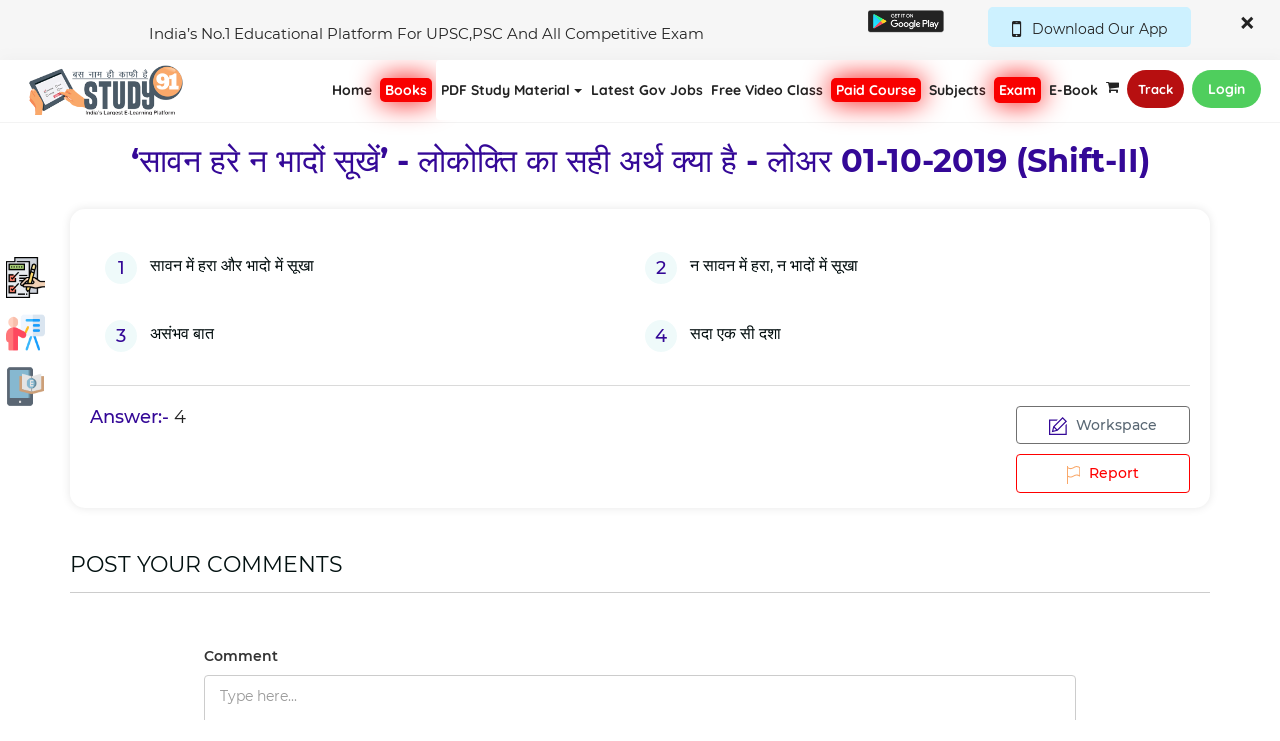

--- FILE ---
content_type: text/css
request_url: https://study91.co.in/Scripts/css/style.css
body_size: 77141
content:
/*------------------------------------------------------------------
[Table of contents]
[ Body ]
[ top / top ]
[ Header / header ]
[ Slideshow / .slideshow ]
[ commontop / .commontop ]
[ service / .service ]
[ about / .about ]
[ course / .course ]
[ featured / .featured ]
[ blog / .blog ]
[ testimonail / .testimonail ]
[ newsletter / .newsletter ]
[ footer / .footer ]
[ bread-crumb / .bread-crumb ]
[ team / .team ]
[ coures / .coures ]
[ pagination / .pagination ]
[ error / .error ]
[ faq / .faq ]
[ timer / .timer ]
[ priceplan / ..priceplan ]
[ contactus / .contactus ]
[ login / .login ]
[ blog-detail / .blog-detail ]
[ event / .event ]
[ eventview / .eventview ]
[ responsive ]
-------------------------------------------------------------------*/

/*----------
[ Body ]
-------------*/

/* New Font face add 16-July-2020 Start */
@font-face {
    font-family: 'Quicksand-Light';
    src: url('../fonts/Quicksand-Light.eot?#iefix') format('embedded-opentype'), url('../fonts/Quicksand-Light.woff') format('woff'), url('../fonts/Quicksand-Light.ttf') format('truetype'), url('../fonts/Quicksand-Light.svg#Quicksand-Light') format('svg');
    font-weight: normal;
    font-style: normal;
}
@font-face {
    font-family: 'Quicksand-SemiBold';
    src: url('../fonts/Quicksand-SemiBold.eot?#iefix') format('embedded-opentype'), url('../fonts/Quicksand-SemiBold.woff') format('woff'), url('../fonts/Quicksand-SemiBold.ttf') format('truetype'), url('../fonts/Quicksand-SemiBold.svg#Quicksand-SemiBold') format('svg');
    font-weight: normal;
    font-style: normal;
}
@font-face {
    font-family: 'Quicksand-Regular';
    src: url('../fonts/Quicksand-Regular.eot?#iefix') format('embedded-opentype'), url('../fonts/Quicksand-Regular.woff') format('woff'), url('../fonts/Quicksand-Regular.ttf') format('truetype'), url('../fonts/Quicksand-Regular.svg#Quicksand-Regular') format('svg');
    font-weight: normal;
    font-style: normal;
}
@font-face {
    font-family: 'Quicksand-Medium';
    src: url('../fonts/Quicksand-Medium.eot?#iefix') format('embedded-opentype'), url('../fonts/Quicksand-Medium.woff') format('woff'), url('../fonts/Quicksand-Medium.ttf') format('truetype'), url('../fonts/Quicksand-Medium.svg#Quicksand-Medium') format('svg');
    font-weight: normal;
    font-style: normal;
}
@font-face {
    font-family: 'Quicksand-Bold';
    src: url('../fonts/Quicksand-Bold.eot?#iefix') format('embedded-opentype'), url('../fonts/Quicksand-Bold.woff') format('woff'), url('../fonts/Quicksand-Bold.ttf') format('truetype'), url('../fonts/Quicksand-Bold.svg#Quicksand-Bold') format('svg');
    font-weight: normal;
    font-style: normal;
}
@font-face {
    font-family: 'Montserrat-Black';
    src: url('../fonts/Montserrat-Black.eot?#iefix') format('embedded-opentype'), url('../fonts/Montserrat-Black.woff') format('woff'), url('../fonts/Montserrat-Black.ttf') format('truetype'), url('../fonts/Montserrat-Black.svg#Montserrat-Black') format('svg');
    font-weight: normal;
    font-style: normal;
}

@font-face {
    font-family: 'Montserrat-BlackItalic';
    src: url('../fonts/Montserrat-BlackItalic.eot?#iefix') format('embedded-opentype'), url('../fonts/Montserrat-BlackItalic.woff') format('woff'), url('../fonts/Montserrat-BlackItalic.ttf') format('truetype'), url('../fonts/Montserrat-BlackItalic.svg#Montserrat-BlackItalic') format('svg');
    font-weight: normal;
    font-style: normal;
}

@font-face {
    font-family: 'Montserrat-Bold';
    src: url('../fonts/Montserrat-Bold.eot?#iefix') format('embedded-opentype'), url('../fonts/Montserrat-Bold.woff') format('woff'), url('../fonts/Montserrat-Bold.ttf') format('truetype'), url('../fonts/Montserrat-Bold.svg#Montserrat-Bold') format('svg');
    font-weight: normal;
    font-style: normal;
}

@font-face {
    font-family: 'Montserrat-BoldItalic';
    src: url('../fonts/Montserrat-BoldItalic.eot?#iefix') format('embedded-opentype'), url('../fonts/Montserrat-BoldItalic.woff') format('woff'), url('../fonts/Montserrat-BoldItalic.ttf') format('truetype'), url('../fonts/Montserrat-BoldItalic.svg#Montserrat-BoldItalic') format('svg');
    font-weight: normal;
    font-style: normal;
}

@font-face {
    font-family: 'Montserrat-ExtraBold';
    src: url('../fonts/Montserrat-ExtraBold.eot?#iefix') format('embedded-opentype'), url('../fonts/Montserrat-ExtraBold.woff') format('woff'), url('../fonts/Montserrat-ExtraBold.ttf') format('truetype'), url('../fonts/Montserrat-ExtraBold.svg#Montserrat-ExtraBold') format('svg');
    font-weight: normal;
    font-style: normal;
}

@font-face {
    font-family: 'Montserrat-ExtraBoldItalic';
    src: url('../fonts/Montserrat-ExtraBoldItalic.eot?#iefix') format('embedded-opentype'), url('../fonts/Montserrat-ExtraBoldItalic.woff') format('woff'), url(../fonts/'Montserrat-ExtraBoldItalic.ttf') format('truetype'), url('../fonts/Montserrat-ExtraBoldItalic.svg#Montserrat-ExtraBoldItalic') format('svg');
    font-weight: normal;
    font-style: normal;
}

@font-face {
    font-family: 'Montserrat-ExtraLight';
    src: url('../fonts/Montserrat-ExtraLight.eot?#iefix') format('embedded-opentype'), url('../fonts/Montserrat-ExtraLight.woff') format('woff'), url('../fonts/Montserrat-ExtraLight.ttf') format('truetype'), url('../fonts/Montserrat-ExtraLight.svg#Montserrat-ExtraLight') format('svg');
    font-weight: normal;
    font-style: normal;
}

@font-face {
    font-family: 'Montserrat-ExtraLightItalic';
    src: url('../fonts/Montserrat-ExtraLightItalic.eot?#iefix') format('embedded-opentype'), url('../fonts/Montserrat-ExtraLightItalic.woff') format('woff'), url('../fonts/Montserrat-ExtraLightItalic.ttf') format('truetype'), url('../fonts/Montserrat-ExtraLightItalic.svg#Montserrat-ExtraLightItalic') format('svg');
    font-weight: normal;
    font-style: normal;
}

@font-face {
    font-family: 'Montserrat-Italic';
    src: url('../fonts/Montserrat-Italic.eot?#iefix') format('embedded-opentype'), url('../fonts/Montserrat-Italic.woff') format('woff'), url('../fonts/Montserrat-Italic.ttf') format('truetype'), url('../fonts/Montserrat-Italic.svg#Montserrat-Italic') format('svg');
    font-weight: normal;
    font-style: normal;
}

@font-face {
    font-family: 'Montserrat-Light';
    src: url('../fonts/Montserrat-Light.eot?#iefix') format('embedded-opentype'), url('../fonts/Montserrat-Light.woff') format('woff'), url('../fonts/Montserrat-Light.ttf') format('truetype'), url('../fonts/Montserrat-Light.svg#Montserrat-Light') format('svg');
    font-weight: normal;
    font-style: normal;
}

@font-face {
    font-family: 'Montserrat-LightItalic';
    src: url('../fonts/Montserrat-LightItalic.eot?#iefix') format('embedded-opentype'), url('../fonts/Montserrat-LightItalic.woff') format('woff'), url('../fonts/Montserrat-LightItalic.ttf') format('truetype'), url('../fonts/Montserrat-LightItalic.svg#Montserrat-LightItalic') format('svg');
    font-weight: normal;
    font-style: normal;
}

@font-face {
    font-family: 'Montserrat-Medium';
    src: url('../fonts/Montserrat-Medium.eot?#iefix') format('embedded-opentype'), url('../fonts/Montserrat-Medium.woff') format('woff'), url('../fonts/Montserrat-Medium.ttf') format('truetype'), url('../fonts/Montserrat-Medium.svg#Montserrat-Medium') format('svg');
    font-weight: normal;
    font-style: normal;
}

@font-face {
    font-family: 'Montserrat-MediumItalic';
    src: url('../fonts/Montserrat-MediumItalic.eot?#iefix') format('embedded-opentype'), url('../fonts/Montserrat-MediumItalic.woff') format('woff'), url('../fonts/Montserrat-MediumItalic.ttf') format('truetype'), url('../fonts/Montserrat-MediumItalic.svg#Montserrat-MediumItalic') format('svg');
    font-weight: normal;
    font-style: normal;
}

@font-face {
    font-family: 'Montserrat-Regular';
    src: url('../fonts/Montserrat-Regular.eot?#iefix') format('embedded-opentype'), url('../fonts/Montserrat-Regular.woff') format('woff'), url('../fonts/Montserrat-Regular.ttf') format('truetype'), url('../fonts/Montserrat-Regular.svg#Montserrat-Regular') format('svg');
    font-weight: normal;
    font-style: normal;
}

@font-face {
    font-family: 'Montserrat-SemiBold';
    src: url('../fonts/Montserrat-SemiBold.eot?#iefix') format('embedded-opentype'), url('../fonts/Montserrat-SemiBold.woff') format('woff'), url('../fonts/Montserrat-SemiBold.ttf') format('truetype'), url('../fonts/Montserrat-SemiBold.svg#Montserrat-SemiBold') format('svg');
    font-weight: normal;
    font-style: normal;
}

@font-face {
    font-family: 'Montserrat-SemiBoldItalic';
    src: url('../fonts/Montserrat-SemiBoldItalic.eot?#iefix') format('embedded-opentype'), url('../fonts/Montserrat-SemiBoldItalic.woff') format('woff'), url('../fonts/Montserrat-SemiBoldItalic.ttf') format('truetype'), url('../fonts/Montserrat-SemiBoldItalic.svg#Montserrat-SemiBoldItalic') format('svg');
    font-weight: normal;
    font-style: normal;
}

@font-face {
    font-family: 'Montserrat-Thin';
    src: url('../fonts/Montserrat-Thin.eot?#iefix') format('embedded-opentype'), url('../fonts/Montserrat-Thin.woff') format('woff'), url('../fonts/Montserrat-Thin.ttf') format('truetype'), url('../fonts/Montserrat-Thin.svg#Montserrat-Thin') format('svg');
    font-weight: normal;
    font-style: normal;
}

@font-face {
    font-family: 'Montserrat-ThinItalic';
    src: url('../fonts/Montserrat-ThinItalic.eot?#iefix') format('embedded-opentype'), url('../fonts/Montserrat-ThinItalic.woff') format('woff'), url('../fonts/Montserrat-ThinItalic.ttf') format('truetype'), url('../fonts/Montserrat-ThinItalic.svg#Montserrat-ThinItalic') format('svg');
    font-weight: normal;
    font-style: normal;
}


/* New Font face add 16-July-2020 End */

img {
    max-width: 100% !important;
}

.col-sm-12.bg-gray select {
    color: #000000;
    font-family: 'Quicksand-Medium';
}

.col-sm-12.bg-gray > .top-detail li a {
    color: #ffffff;
}

#menu .nav.navbar-nav.text-right {
    width: 100%;
}

body {
    font-family: 'Montserrat-Regular';
    text-shadow: none !important;
    font-size: 14px;
    line-height: normal;
}

a:hover {
    text-decoration: none;
}

a:focus {
    outline: none;
}

.btn-link:hover, .btn-link:focus {
    text-decoration: none;
}

.btn:focus, .btn:active:focus, .btn.active:focus, .btn.focus, .btn:active.focus, .btn.active.focus {
    outline: none;
    outline-offset: none;
    box-shadow: none;
}

.bootstrap-select .dropdown-toggle:focus {
    outline: none;
    outline-offset: none;
}

.owl-wrapper-outer {
    background: none;
    box-shadow: none;
    border: none;
    border-radius: 0px;
}

.owl-carousel, .owl-controls {
    background: none;
    margin: 0;
}

.form-control:focus {
    border-color: none;
    outline: 0;
    -webkit-box-shadow: none;
    box-shadow: none;
}

.paddleft {
    padding-left: 0px;
}

.padd0 {
    padding: 0px;
}

.paddright {
    padding-right: 0;
}

/*--------------------
[ top / top ]
---------------------*/
.top {
    background: #F5F5F5;
}

    .top .icon {
        margin: 0;
    }

        .top .icon li {
            line-height: 10px;
            padding: 13px 15px;
            border-right: 1px solid #E5E5E5;
        }

            .top .icon li:first-child {
                border-left: 1px solid #E5E5E5;
            }

            .top .icon li a i {
                margin-right: 7px;
            }

            .top .icon li a {
                color: #B9B9B9;
                font-size: 13px;
                font-family: 'Quicksand-Medium';
                text-transform: uppercase;
            }

#language .btn {
    color: #B9B9B9;
    background: transparent;
    padding: 0px;
    border: none;
    line-height: 10px;
}

.btn-gold.btn:hover, .btn-gold.btn:focus, .btn-gold.btn.focus {
    color: #fff;
}

#language .text {
    float: left;
    margin-right: 7px;
    font-size: 13px;
    font-family: 'Quicksand-Medium';
    text-transform: uppercase;
}

#language .text i {
        margin-right: 7px;
    }

#language .icofont-caret-down {
    font-size: 13px;
}

#language .dropdown-menu li a img {
    margin-right: 10px;
}

#language .dropdown-menu {
    list-style: none;
}

#language .dropdown-menu li {
    border: none;
    padding: 0;
}

#language .dropdown-menu li a {
    padding:6px 12px;
    color:#000000;
}

/*--------------------
[ Header / header ]
---------------------*/
#logo a img {
    height: 50px;
    margin: 5px 0px 5px;
}

.bix_screen_top_bar ul li a img {
    height: 41px;
    position: absolute;
    top: -4px;
    right: -43%;
}

.bix_screen_top_bar ul {
    display: flex;
    padding: 0px;
}
#menu .navbar-nav {
   float: right;
}

#menu .navbar {
   margin: 0;
   min-height: 0;
   border: none;
}

    #menu .nav > li {
        /*margin: 0 30px 0 0;*/
    }

        #menu .nav > li:last-child {
            margin: 0;
        }

        #menu .nav > li > a {
            background-color: transparent;
            color: #000000;
            font-size: 14px;
            padding: 0;
            line-height: 20px;
        }

            #menu .nav > li > a:hover, #menu .navbar-nav > .active > a, #menu .navbar-nav > .active > a:hover, #menu .navbar-nav > .active > a:focus {
                /*background: #f6d671;
                color: #fff;*/
                /*border-bottom:2px solid #f6d671;
                transition: ease-in-out 0.2s;*/
            }

    #menu .dropdown-menu {
        padding: 0;
        border-radius: 0px;
        min-width: 230px;
        padding: 10px 0 0 0;
        margin-top: -11px;
    }

    #menu .nav.navbar-nav ul.dropdown-menu li a {
        /*padding: 6px 6px;
        margin: 2px 6px;
        text-shadow: none;
        font-family: 'Quicksand-Medium';*/
        cursor: pointer !important;
        padding: 10px 5px;
        margin: 0px 0px;
        text-shadow: none;
        font-family: 'Quicksand-Medium';
        text-align: left;
        border-radius: 4px;
    }

        #menu .nav.navbar-nav ul.dropdown-menu li a:hover, #menu .nav.navbar-nav li a:hover {
            color: #340897 !important;
        }

#Quiz .media ul {
    /*column-count: 4;
    column-gap: 20px;
    padding: 0px;
    margin-bottom: 70px;*/
    text-align: center;
    padding: 0px;
    display: flex;
    flex-wrap: wrap;
}

#Quiz .media .question_num .common_button {
    background: #fff;
    padding: 2px;
    width: 100%;
    /* margin:3px 0px; */
    padding: 6px;
}

#Quiz .quecount.media {
    height: 280px;
    overflow-y: scroll;
    position: relative;
    text-align: center;
    /* padding: 25px 0px; */
    /* margin: 10px 0px; */
    /* border: 1px solid #ddd; */
    /* padding-top: 15px; */
    margin: 0px;
    background-color: #f7fdff;
}

#menu .dropdown .dropdown-menu {
    -webkit-transition: all .5s ease-out;
    transition: all .5s ease-out;
    transform: rotateX(90deg);
    transform-origin: top;
    opacity: 0;
}

#menu .dropdown.open .dropdown-menu {
    opacity: 1;
    transform: rotateX(0deg);
    transform-origin: top;
}

#menu .dropdown-menu li {
    padding: 2px;
    border-bottom: 1px solid #f5f5f5;
    background: white;
    /* padding: 1em; */
    margin-bottom: 0.6em;
    -webkit-column-break-inside: avoid;
    margin: 0px;
    page-break-inside: avoid;
    break-inside: avoid;
    /* word-break: unset; */
}

    #menu .dropdown-menu li:last-child {
        border-bottom: none;
    }

    #menu .dropdown-menu li a {
        color: #2F151E;
        font-size: 14px;
        font-family: 'Quicksand-Regular';
        text-transform: uppercase;
    }

        #menu .dropdown-menu li a:hover {
            /*color: #DFAE08;
                padding-left: 15px;*/
            /* color: #ffffff; */
            /* padding-left: 15px; */
            /* background: #e81212; */
        }

header .icon {
    margin: 17px 0;
}

    header .icon li {
        padding: 0;
        margin-right: 20px;
        vertical-align: middle;
    }

        header .icon li:last-child {
            margin: 0px;
        }

    header .icon #srch {
        position: relative;
    }

        header .icon #srch .form-group {
            margin: 0;
        }

        header .icon #srch .form-control {
            background: #fff;
            border: 1px solid #f6d671;
            height: 39px;
            opacity: 0;
            padding: 0 10px;
            position: absolute;
            right: 40px;
            top: 0px;
            transition: all 0.5s ease 0s;
            visibility: hidden;
            width: 0;
            z-index: 0;
            box-shadow: none;
        }

        header .icon #srch:hover .form-control {
            opacity: 1;
            visibility: visible;
            width: 200px;
        }

        header .icon #srch button {
            background: #f6d671;
            padding: 10px;
            border: 1px solid #DFAE08;
            color: #fff;
            border-radius: 4px;
            line-height: 16px;
        }

            header .icon #srch button i {
                font-size: 16px;
            }

    header .icon .btn-primary {
        font-size: 15px;
        font-family: 'Quicksand-Medium';
        color: #fff;
        background: #f6d671;
        border: 1px solid #DFAE08;
        border-radius: 4px;
        text-transform: uppercase;
        padding: 12px 14px;
        line-height: 12px;
    }

        header .icon .btn-primary:active:hover {
            background: #f6d671;
            border: 1px solid #DFAE08;
        }
/*--------------------------------- 
[ Slideshow / .slideshow ]
----------------------------------- */
.slide {
    position: relative;
}

.slideshow img {
    width: 100%;
    min-height: 400px;
}

.slide-detail {
    left: 0;
    position: absolute;
    right: 0;
    z-index: 1;
    top: auto;
    bottom: 50px;
}

    .slide-detail .matter {
        background: rgba(0, 0, 0, 0.38);
        margin: 0 9% 30px;
        padding: 50px 72px;
        text-align: center;
    }

        .slide-detail .matter .text {
            font-size: 18px;
            font-family: 'Quicksand-Medium';
            color: #fff;
            margin: 0;
            text-transform: uppercase;
            letter-spacing: 4px;
        }

        .slide-detail .matter h4 {
            font-size: 48px;
            color: #f6d671;
            font-family: 'Quicksand-Bold';
            margin: 0 0 30px;
            text-transform: uppercase;
        }

        .slide-detail .matter .des {
            font-size: 14px;
            font-family: 'Quicksand-Medium';
            color: #fff;
            margin: 0;
            text-transform: uppercase;
        }

    .slide-detail .matter2 {
        background: rgba(255, 255, 255, 0.38);
        margin: 0 9%;
        border-radius: 4px;
    }

        .slide-detail .matter2 h2 {
            font-size: 20px;
            background: #f6d671;
            color: #fff;
            font-family: 'Quicksand-Medium';
            margin: 0;
            text-transform: uppercase;
            padding: 14px 21px;
            border-radius: 4px 4px 0 0;
        }

        .slide-detail .matter2 form {
            padding: 30px;
        }

            .slide-detail .matter2 form .form-group {
                margin-bottom: 0;
            }

            .slide-detail .matter2 form input, .slide-detail .matter2 form .btn {
                border: 1px solid #DFAE08;
                font-size: 14px;
                color: #B2B2B2;
                height: 45px;
            }

            .slide-detail .matter2 form .btn {
                padding: 0;
            }

                .slide-detail .matter2 form .btn i {
                    color: #000000;
                    padding: 9px 10px;
                    font-size: 18px;
                    position: absolute;
                    right: 0;
                }

                .slide-detail .matter2 form .btn span {
                    padding: 10px 12px;
                }

            .slide-detail .matter2 form .bootstrap-select.btn-group .dropdown-menu {
                min-width: 100%;
            }

            .slide-detail .matter2 form .btn-primary {
                border: 1px solid #DFAE08;
                background: #f6d671;
                color: #fff;
                font-family: 'Quicksand-Medium';
                font-size: 16px;
                text-transform: uppercase;
                padding: 10px 24px;
                border-radius: 4px;
            }

.slideshow .owl-pagination {
    top: auto;
    bottom: 15px;
    position: absolute;
    right: 0;
    left: 0;
}

.slideshow .owl-controls .owl-page {
    margin: 0;
    padding: 0 4px;
    text-align: center;
}

    .slideshow .owl-controls .owl-page span {
        background: #fff;
        height: 10px;
        width: 10px;
    }

.bg-gray {
    background: #333;
    color: #f6d671;
}

.slideshow .owl-controls .owl-page.active span {
    background: #464646;
    width: 10px;
    height: 10px;
}

.slideshow .owl-buttons .owl-prev {
    left: 65px;
}

.slideshow .owl-buttons .owl-next {
    right: 65px;
}

.slideshow .owl-buttons .owl-prev, .slideshow .owl-buttons .owl-next {
    color: #fff;
    /*background: #f6d671;*/
    padding: 9px 8px;
    border-radius: 4px;
}

    .slideshow .owl-buttons .owl-prev:hover, .slideshow .owl-buttons .owl-next:hover {
        /*background: #DFAE08;*/
    }

    .slideshow .owl-buttons .owl-prev i, .slideshow .owl-buttons .owl-next i {
        font-size: 30px;
        margin: 0;
    }

.slideshow .owl-buttons div {
    opacity: 1;
}
/*------------------------- 
[ commontop / .commontop ]
--------------------------- */
.commontop.text-center h2, .commontop h1 {
    margin: 50px 0 20px;
    color: #333;
    text-transform: uppercase;
    font-size: 24px;
    font-family: 'Quicksand-Bold';
}

.commontop p {
    margin: 0 24% 24px;
    font-size: 14px;
    color: #686868;
}

.commontop hr {
    border-top: 3px solid #333;
    width: 50px;
    margin: 0 auto 30px;
}
/*------------------------- 
[ service / .service ]
--------------------------- */
.service {
    background: #FAFBFD;
    padding-bottom: 50px;
}

    .service .box .icons {
        border: 1px solid #DFAE08;
        margin: 0 auto 15px;
        border-radius: 50%;
        width: 110px;
        height: 110px;
        padding: 4px;
    }

        .service .box .icons .icon {
            background: #DFAE08;
            border-radius: 50%;
            width: 100px;
            height: 100px;
            padding: 32px 24px;
        }

    .service .box:nth-child(2) .icons .icon {
        padding: 24px 19px;
    }

    .service .box:nth-child(3) .icons .icon {
        padding: 19px;
    }

    .service .box .icons .icon img {
        margin: 0 auto;
    }

    .service .box h4 {
        font-size: 18px;
        font-family: 'Quicksand-Medium';
        color: #000000;
        margin: 0 0 10px;
    }

    .service .box p {
        font-size: 14px;
        color: #686868;
        margin: 0;
    }
/*------------------------- 
[ about / .about ]
--------------------------- */
.about, .abouts {
    padding: 0 0 50px;
}

    .about .commontop p, .feature .commontop p {
        margin: 0 0 24px;
    }

    .about .commontop hr, .feature .commontop hr {
        margin: 0 0 25px;
    }

    .about .des, .feature .des, .abouts .des {
        font-size: 14px;
        color: #686868;
        margin: 0 0 20px;
    }

    .about .feature .des {
        margin: 0 0 28px;
        line-height: 20px;
    }

.feature .des {
    margin: 0 0 35px;
    line-height: 23.5px;
}

    .about .des a, .feature .des a {
        font-family: 'Quicksand-Medium';
        color: #f6d671;
        text-transform: uppercase;
    }

.about .image, .abouts .image {
    position: relative;
}

.about img, .feature img, .abouts img {
    border-radius: 4px;
}

.about .image img, .abouts .image img {
    height: 365px;
}

.about .image .icon, .abouts .image .icon {
    position: absolute;
    left: 0;
    right: 0;
    top: 38%;
    margin: 0 auto;
    border: 1px solid #f6d671;
    border-radius: 50%;
    padding: 4px;
    text-align: center;
    width: 82px;
    height: 82px;
}

.about .image .ico, .abouts .image .ico {
    color: #fff;
    background: #f6d671;
    border-radius: 50%;
    width: 70px;
    height: 70px;
    padding: 20px;
}

    .about .image .ico i, .abouts .image .ico i {
        color: #fff;
        font-size: 32px;
    }

.feature .box {
    border-radius: 4px;
    background: #f6d671;
    padding: 18px 17px;
    margin-bottom: 20px;
}

    .feature .box img {
        float: left;
        margin-right: 18px;
    }

    .feature .box p {
        font-size: 24px;
        font-family: 'Quicksand-Medium';
        color: #fff;
        margin: 0 0 10px;
        line-height: 20px;
    }

    .feature .box a {
        font-size: 14px;
        font-family: 'Quicksand-Medium';
        color: #000000;
        text-transform: uppercase;
    }

.abouts ul {
    margin: 0;
}

    .abouts ul li {
        padding: 0 0 10px;
        font-size: 14px;
        font-family: 'Quicksand-Regular';
        color: #686868;
    }

        .abouts ul li i {
            color: #f6d671;
            margin-right: 6px;
        }

.inner .feature .commontop h2 {
    margin: 0 0 24px;
}

.inner .feature .panel-group {
    margin-bottom: 0px;
}

.inner .feature .panel {
    box-shadow: none;
}

.inner .feature .panel-default > .panel-heading {
    background-color: #fff;
    padding: 14px 15px;
}

.inner .feature .panel-title {
    font-size: 18px;
    color: #000000;
    font-family: 'Quicksand-Medium';
}

    .inner .feature .panel-title a {
        text-decoration: none;
    }

    .inner .feature .panel-title .fa {
        float: right;
        font-size: 18px;
    }

.inner .feature .panel-group .panel + .panel {
    margin-top: 20px;
}

.inner .feature .panel-body h6 {
    font-size: 14px;
    font-family: 'Quicksand-Regular';
    color: #686868;
    margin: 0;
    line-height: 24px;
}

    .inner .feature .panel-body h6 a {
        font-family: 'Quicksand-Medium';
        color: #000000;
    }

.inner .feature .ad1 {
    height: 588px;
}

.aboutweek {
    margin: 50px 0 0;
}

    .aboutweek .box {
        border: 1px solid #000000;
        padding: 39px 49px;
        min-height: 170px;
    }

        .aboutweek .box .caption {
            float: left;
            width: 60%;
        }

        .aboutweek .box img {
            float: left;
            margin-right: 25px;
        }

        .aboutweek .box h1 {
            font-size: 24px;
            font-family: 'Quicksand-Medium';
            color: #000000;
            margin: 0 0 15px;
        }

        .aboutweek .box p {
            font-size: 14px;
            font-family: 'Quicksand-Regular';
            color: #686868;
            margin: 0;
        }

        .aboutweek .box button {
            float: right;
            background: #f6d671;
            color: #fff;
            padding: 10px 30px;
            border: none;
            border-radius: 4px;
            font-size: 16px;
            font-family: 'Quicksand-Medium';
            margin: 26px 0 0;
        }
/*------------------------- 
[ course / .course ]
--------------------------- */
.course {
    background: #FAFBFD;
    padding-bottom: 20px;
}

.courses .owl-buttons .owl-prev {
    left: 15px;
}

.courses .owl-buttons .owl-next {
    right: 15px;
}

.courses .owl-buttons .owl-prev, .courses .owl-buttons .owl-next {
    color: #464646;
    background: rgba(255, 255, 255, 0.93);
    padding: 7px 13px;
    border-radius: 36px;
    top: 30%;
    box-shadow: 0px 1px 2px rgba(0, 0, 0, 0.03);
}

    .courses .owl-buttons .owl-prev:hover, .courses .owl-buttons .owl-next:hover {
        background: #DFAE08;
    }

    .courses .owl-buttons .owl-prev i, .courses .owl-buttons .owl-next i {
        font-size: 22px;
        margin: 0;
    }

.courses .owl-buttons div {
    opacity: 1;
}

.product-thumb {
    margin-bottom: 30px;
    position: relative;
}

    .product-thumb img {
        border-radius: 4px 4px 0 0;
    }

    .product-thumb .caption {
        border: 1px solid #E5E5E5;
        border-top: 0;
        border-radius: 0 0px 4px 4px;
        background: #fff;
        padding: 10px 10px;
    }

        .product-thumb .caption h3 {
            font-size: 14px;
            font-family: 'Quicksand-Medium';
            color: #686868;
            padding: 15px 15px 28px;
            margin: 0;
            line-height: 16px;
        }

            .product-thumb .caption h3 .price, .product-thumb .caption h3 .text {
                color: #f6d671;
                float: right;
                font-size: 24px;
                font-family: 'Quicksand-Bold';
            }

            .product-thumb .caption h3 .text {
                color: #2AB5F0;
            }

        .product-thumb .caption h4 {
            font-size: 18px;
            font-family: 'Quicksand-Medium';
            color: #000000;
            margin: 0;
            padding: 0 15px 30px;
        }

        .product-thumb .caption p {
            font-size: 14px;
            font-family: 'Quicksand-Regular';
            margin: 0 13px 17px;
            color: #686868;
            display: none;
        }

        .product-thumb .caption ul {
            margin: 0;
            padding-top: 10px;
            border-top: 1px solid #e5e5e5;
        }

            .product-thumb .caption ul li {
                border-right: 1px solid #e5e5e5;
                padding: 13px 13px;
            }

                .product-thumb .caption ul li:last-child {
                    border-right: none;
                }

                .product-thumb .caption ul li a {
                    font-size: 14px;
                    font-family: 'Quicksand-Medium';
                    margin: 0;
                    color: #b2b2b2;
                }

                .product-thumb .caption ul li i {
                    margin-right: 3px;
                }

                .product-thumb .caption ul li:last-child i {
                    font-size: 14px;
                    color: #f6d671;
                }

.product-list .image {
    float: left;
}

    .product-list .image img {
        border-radius: 4px 0px 0 4px;
        width: 270px;
        height: 207px;
    }

.product-list .caption {
    border-top: 1px solid #e5e5e5;
    border-left: 0;
    margin-left: 270px;
    border-radius: 0 4px 4px 0;
    height: 207px;
}

    .product-list .caption p {
        display: block;
        min-height: 55px;
    }

.product-thumb .caption h5, .product-thumb .caption h6 {
    display: none;
}

.product-list .caption h5, .product-list .caption h6 {
    display: block;
}

.product-list .caption h3, .product-list .caption h4 {
    display: none;
}

.product-list .caption h5 {
    font-size: 18px;
    font-family: 'Quicksand-Medium';
    color: #000000;
    margin: 0;
    padding: 18px 13px 12px;
}

    .product-list .caption h5 .price, .product-list .caption h5 .text {
        color: #f6d671;
        float: right;
        font-size: 24px;
        font-family: 'Quicksand-Bold';
    }

    .product-list .caption h5 .text {
        color: #2AB5F0;
    }

.product-list .caption h6 {
    font-size: 14px;
    font-family: 'Quicksand-Medium';
    color: #686868;
    padding: 0 13px 20px;
    margin: 0;
    line-height: 16px;
}
/*--------------------------------- 
[ featured / .featured ]
----------------------------------- */
.featured {
    position: relative;
}

    .featured .image img {
        width: 100%;
        height: 300px;
    }

    .featured .inner {
        left: 0;
        position: absolute;
        right: 0;
        z-index: 2;
        top: 50px;
        bottom: 0;
    }

    .featured ul {
        margin: 0;
    }

        .featured ul li {
            padding: 0;
            width: 24.5%;
        }

    .featured .box {
        text-align: center;
    }

        .featured .box .icon {
            border: 1px solid #DFAE08;
            margin: 0 auto 25px;
            border-radius: 50%;
            width: 80px;
            height: 80px;
            padding: 4px 3px;
        }

            .featured .box .icon .icons {
                background: #DFAE08;
                border-radius: 50%;
                width: 70px;
                height: 70px;
                padding: 15px 10px;
            }

    .featured li:nth-child(2) .box .icon {
        border: 1px solid #29B6EE;
    }

        .featured li:nth-child(2) .box .icon .icons {
            background: #29B6EE;
        }

    .featured li:nth-child(3) .box .icon {
        border: 1px solid #D3B725;
    }

        .featured li:nth-child(3) .box .icon .icons {
            background: #D3B725;
        }

    .featured li:last-child .box .icon {
        border: 1px solid #D88786;
    }

        .featured li:last-child .box .icon .icons {
            background: #D88786;
        }

    .featured .box img {
        margin: 0 auto;
    }

    .featured .box h4 {
        font-size: 24px;
        font-family: 'Quicksand-Medium';
        color: #fff;
        margin: 0 0 10px;
    }

    .featured .box p {
        font-size: 40px;
        font-family: 'Quicksand-Bold';
        color: #f6d671;
        margin: 0;
    }
/*------------------------- 
[ blog / .blog ]
--------------------------- */
.blog {
    padding-bottom: 20px;
}

.blogs {
    margin: 80px 0;
}

    .blog .box, .blogs .box {
        margin-bottom: 30px;
    }

        .blog .box img, .blogs .box img {
            border-radius: 4px 4px 0 0;
        }

        .blog .box .caption, .blogs .box .caption {
            border: 1px solid #E5E5E5;
            border-top: 0;
            border-radius: 0 0px 4px 4px;
            padding: 22px 19px 30px;
            position: relative;
            min-height: 136px;
        }

            .blog .box .caption ul, .blogs .box .caption ul {
                margin: 0 0 20px;
                list-style: disc;
            }

                .blog .box .caption ul li, .blogs .box .caption ul li {
                    padding: 0 20px 0 0;
                }

                    .blog .box .caption ul li a, .blogs .box .caption ul li a {
                        font-size: 14px;
                        font-family: 'Quicksand-Regular';
                        margin: 0;
                        color: #b2b2b2;
                    }

                    .blog .box .caption ul li i, .blogs .box .caption ul li i {
                        margin-right: 6px;
                    }

            .blog .box .caption h3, .blogs .box .caption h3 {
                font-size: 14px;
                font-family: 'Quicksand-Medium';
                color: #2AB6F1;
                margin: 0 0 19px;
            }

            .blog .box .caption h4, .blogs .box .caption h4 {
                font-size: 18px;
                font-family: 'Quicksand-Medium';
                color: #000000;
                margin: 0;
            }

        /*.blog .box:hover .caption, .blogs .box:hover .caption {
            border-color: #f6d671;
            box-shadow: 0px 1px 5px 0px rgba(0,0,0,0.20);
        }*/

        .blogs .box:hover .caption {
            box-shadow: none;
        }

/*.blog .box:hover .caption::after, .blogs .box:hover .caption::after {
                border-bottom: 2px solid #f6d671;
                display: block;
                content: "";
                width: 100%;
                height: 2px;
                bottom: 0;
                left: 0;
                right: 0;
                position: absolute;
                border-radius: 0 0px 4px 4px;
            }*/
/*--------------------------------- 
[ testimonail / .testimonail ]
----------------------------------- */
.testimonail {
    position: relative;
}

    .testimonail .image img {
        width: 100%;
        height: 430px;
    }

    .testimonail .inner {
        left: 0;
        position: absolute;
        right: 0;
        z-index: 2;
        top: 80px;
        bottom: 0;
    }

    .testimonail .box {
        text-align: center;
        margin: 0 10%;
    }

        .testimonail .box .icon {
            border: 1px solid #DFAE08;
            margin: 0 auto 25px;
            border-radius: 50%;
            width: 110px;
            height: 110px;
            padding: 4px;
        }

        .testimonail .box img {
            margin: 0 auto;
        }

        .testimonail .box h4 {
            font-size: 18px;
            font-family: 'Quicksand-Medium';
            color: #fff;
            margin: 0 0 10px;
        }

        .testimonail .box h5 {
            font-size: 13px;
            font-family: 'Quicksand-Medium';
            color: #fff;
            margin: 0 0 30px;
        }

        .testimonail .box p {
            font-size: 14px;
            font-family: 'Quicksand-Regular';
            color: #fff;
            margin: 0;
            line-height: 25px;
        }

            .testimonail .box p i {
                font-size: 48px;
                margin-right: 38px;
                vertical-align: middle;
                float: left;
            }
/*-----------------------------
[ newsletter / .newsletter ]
------------------------------- */
#newsletter {
    background: #F5F5F5;
    padding: 50px 0;
    text-align: center;
}

    #newsletter .news {
        font-size: 34px;
        font-family: 'Quicksand-Regular';
        color: #000000;
        text-transform: uppercase;
        margin: 0 0 40px;
        line-height: 24px;
    }

        #newsletter .news span {
            font-family: 'Quicksand-Medium';
        }

    #newsletter .form-group {
        margin: 0;
    }

    #newsletter .input-group {
        width: 100%;
    }

        #newsletter .input-group input {
            width: 355px;
            height: 41px;
            font-size: 13px;
            border: 1px solid #e5e5e5;
            border-radius: 4px;
            padding: 10px;
        }

        #newsletter .input-group .btn-news {
            color: #fff;
            font-size: 16px;
            font-family: 'Quicksand-Medium';
            border-radius: 4px;
            margin-left: 12px;
            padding: 8px 25px;
            background: #f6d671;
            border: 1px solid #DFAE08;
            height: 40px;
        }
/*----------------------
[ footer / .footer ]
------------------------ */
footer {
    background: #212226;
    border-top: 5px solid #212226;
}

    footer .inner {
        padding: 50px 0;
    }

        footer .inner .des, footer .inner .des1 {
            margin: 30px 0;
            font-size: 14px;
            color: #c2c2c2;
            line-height: 23px;
        }

        footer .inner .des1 {
            margin: 0 0 16px;
        }

        footer .inner button {
            border: 1px solid #4D4D4D;
            border-radius: 4px;
            font-size: 14px;
            color: #c2c2c2;
            text-transform: uppercase;
            background: transparent;
            padding: 9px 19px;
        }

        footer .inner h5 {
            color: #fff;
            font-size: 18px;
            font-family: 'Quicksand-Medium';
            margin: 10px 0 15px;
            text-transform: uppercase;
            line-height: 16px;
        }

        footer .inner hr {
            border-top: 3px solid #f6d671;
            margin: 0 0 30px;
            width: 50px;
        }

        footer .inner ul {
            margin: 0;
        }

        footer .inner li {
            padding: 0 0 14px;
        }

            footer .inner li:last-child {
                padding: 0 0 0px;
            }

            footer .inner li a, footer .inner li {
                font-size: 14px;
                color: #c2c2c2;
                line-height: 14px;
            }

                footer .inner li a:hover {
                    color: #f6d671;
                }

                footer .inner li a i {
                    margin-right: 8px;
                }

        footer .inner .contact li {
            line-height: 22px;
        }

            footer .inner .contact li i {
                color: #f6d671;
                margin-right: 7px;
                float: left;
                line-height: 24px;
            }

        footer .inner .box {
            height: 90px;
            padding: 0 0 20px;
        }

            footer .inner .box:last-child {
                padding: 0 0 0px;
                height: 70px;
            }

            footer .inner .box img {
                float: left;
                margin-right: 16px;
                border-radius: 4px;
            }

            footer .inner .box p {
                font-size: 14px;
                color: #c2c2c2;
                margin: 0 0 15px;
            }

            footer .inner .box span {
                font-size: 14px;
                font-family: 'Quicksand-Medium';
                color: #f6d671;
                margin: 0 0 15px;
            }

            footer .inner .box .text {
                color: #2AB7EF;
            }

    footer .social {
        border-top: 1px solid #191919;
        border-bottom: 1px solid #191919;
        padding: 10px 0;
    }

.main-slider .panel {
    border-radius: 0px;
}

.main-slider .panel-footer {
    padding: 10px 15px;
    background-color: #333;
    border-top: 1px solid #f6d671;
}

    .main-slider .panel-footer ul {
        width: 100px;
    }

        .main-slider .panel-footer ul li a {
            color: #f6d671;
        }

        .main-slider .panel-footer ul li {
            float: left;
        }

footer .social ul {
    margin: 0;
}

footer .social li {
    padding: 0 73px 0 0;
    line-height: 14px;
}

    footer .social li:last-child {
        padding: 0 0px 0 0;
    }

    footer .social li a {
        color: #4D4D4D;
        font-size: 24px;
    }

        footer .social li a:hover i {
            color: #f6d671;
        }

footer .powered {
    padding: 30px 0;
}

    footer .powered ul {
        margin: 0;
        line-height: 12px;
    }

        footer .powered ul li {
            padding: 0 30px 0 0;
        }

            footer .powered ul li:last-child {
                padding: 0 0 0 0;
            }

            footer .powered ul li a {
                font-size: 14px;
                font-family: 'Quicksand-Medium';
                color: #C2C2C2;
                text-transform: uppercase;
            }

    footer .powered p {
        color: #c2c2c2;
        font-size: 14px;
        font-family: 'Quicksand-Medium';
        margin: 0;
    }
/*--------------------------------- 
[ bread-crumb / .bread-crumb ]
----------------------------------- */
.bread-crumb {
    position: relative;
}

    .bread-crumb img {
        width: 100%;
        height: 170px;
    }

    .bread-crumb .matter {
        position: absolute;
        bottom: 59px;
        left: 0;
        right: 0;
        text-align: center;
        margin: 0 auto;
    }

        .bread-crumb .matter h2 {
            color: #fff;
            font-size: 30px;
            font-family: 'Quicksand-Bold';
            margin: 0;
            text-transform: uppercase;
        }

        .bread-crumb .matter ul {
            margin: 0;
        }

        .bread-crumb .matter li {
            padding: 0px;
            text-transform: uppercase;
        }

            .bread-crumb .matter li:after {
                content: '/';
                color: #fff;
            }

            .bread-crumb .matter li:last-child:after {
                content: '';
            }

            .bread-crumb .matter li a {
                color: #fff;
                font-size: 18px;
                font-family: 'Quicksand-Medium';
            }
/*------------------------- 
[ team / .team ]
--------------------------- */
.team {
    padding-bottom: 50px;
}

    .team .box {
        margin-bottom: 30px;
    }

        .team .box img {
            border-radius: 4px 4px 0 0;
        }

        .team .box .caption {
            border: 1px solid #E5E5E5;
            border-top: 0;
            border-radius: 0 0px 4px 4px;
            padding: 20px 19px 18px;
            position: relative;
        }

            .team .box .caption h4 {
                font-size: 18px;
                font-family: 'Quicksand-Medium';
                color: #000000;
                margin: 0 0 12px;
            }

            .team .box .caption h3 {
                font-size: 14px;
                font-family: 'Quicksand-Medium';
                color: #2AB7EF;
                margin: 0 0 20px;
            }

            .team .box .caption p {
                font-size: 14px;
                font-family: 'Quicksand-Regular';
                color: #686868;
                margin: 0;
            }

        .team .box:hover .caption {
            border-color: #f6d671;
            border-bottom: none;
        }

            .team .box:hover .caption::after {
                border-bottom: 3px solid #f6d671;
                display: block;
                content: "";
                width: 100%;
                height: 3px;
                bottom: 0;
                left: 0;
                right: 0;
                position: absolute;
                border-radius: 0 0px 4px 4px;
            }
/*------------------------- 
[ coures / .coures ]
--------------------------- */
.coures {
    margin: 50px 0;
}

.left {
    border: 1px solid #e5e5e5;
    margin-bottom: 30px;
    margin: 0px;
    padding: 0px;
}

    .left h4, .left h2 {
        color: #000000;
        margin: 0;
        font-size: 18px;
        font-family: 'Quicksand-Medium';
        padding: 22px 19px;
        line-height: 14px;
        border-bottom: 1px solid #e5e5e5;
    }

    .left .search {
        padding: 20px 19px;
    }

        .left .search .form-group {
            margin: 0;
            position: relative;
        }

        .left .search input {
            color: #999;
            height: 40px;
            box-shadow: none;
            border: 1px solid #e5e5e5;
            font-size: 12px;
            font-family: 'Quicksand-Medium';
        }

        .left .search .btn {
            position: absolute;
            background: #f6d671;
            bottom: 0;
            right: 0;
            padding: 8px 9px;
            border: 1px solid #DFAE08;
            height: 40px;
            border-radius: 0 4px 4px 0;
        }

            .left .search .btn i {
                color: #fff;
                font-size: 18px;
            }

    .left .filter, .left .cost {
        padding: 30px 19px;
        border-bottom: 1px solid #e5e5e5;
    }

    .left .filter {
        border: none;
    }

    .left .cost {
        border-bottom: 0;
    }

        .left .filter ul, .left .cost ul {
            margin: 0;
        }

            .left .filter ul li {
                padding: 0 0 13px;
            }

            .left .cost ul li {
                padding: 0 0 20px;
            }

                .left .filter ul li:last-child, .left .cost ul li:last-child {
                    padding: 0px 0 0px;
                }

            .left .filter ul li, .left .cost ul li {
                font-size: 14px;
                font-family: 'Quicksand-Medium';
                color: #000000;
            }

    .left h3 {
        color: #fff;
        margin: 0;
        font-size: 16px;
        font-family: 'Quicksand-Medium';
        padding: 16px 0;
        line-height: 14px;
        border: 1px solid #DFAE08;
        background: #f6d671;
        text-align: center;
    }

    .left .detail {
        padding: 30px 20px;
    }

        .left .detail p {
            font-size: 20px;
            color: #000000;
            padding: 0 0 15px;
            font-family: 'Quicksand-Medium';
        }

            .left .detail p span {
                color: #f6d671;
                margin-left: 20px;
            }

        .left .detail ul {
            margin: 0;
        }

            .left .detail ul li {
                font-size: 14px;
                color: #686868;
                padding: 0 0 15px;
                font-family: 'Quicksand-Medium';
            }

                .left .detail ul li:last-child {
                    padding: 0;
                }

                .left .detail ul li i {
                    margin-right: 15px;
                }

.prettyradio > a {
    border: none;
    background: url(../images/radio-button.png) 0 0;
    border-radius: 50%;
    height: 14px;
    top: 2px;
    width: 14px;
    margin-right: 10px;
}

    .prettyradio > a.checked {
        background: url(../images/radio.png) 0 0;
    }

.prettycheckbox > a {
    width: 13px;
    height: 13px;
    margin-right: 10px;
    background: url(../images/checkbox.png) 0 0;
    border: none;
    top: 2px;
}

    .prettycheckbox > a.checked {
        background: url(../images/checkbox-active.png) 0 0;
    }

.left .popular {
    padding: 30px 19px 0;
}

    .left .popular .box {
        margin-bottom: 30px;
        min-height: 60px;
    }

        .left .popular .box img {
            float: left;
            border-radius: 4px;
            margin-right: 12px;
        }

        .left .popular .box p {
            font-size: 14px;
            color: #000000;
            margin: 0;
        }

        .left .popular .box span {
            font-size: 14px;
            font-family: 'Quicksand-Medium';
            color: #f6d671;
        }

        .left .popular .box .color {
            color: #2BB6ED;
        }

.left .archive {
    padding: 20px;
}

    .left .archive .form-group {
        margin: 0;
    }

        .left .archive .form-group .bootstrap-select {
            height: 40px;
        }

    .left .archive .bootstrap-select .btn-default {
        border-color: #E5E5E5;
        border-radius: 4px;
        color: #999;
        height: 40px;
        font-size: 12px;
        font-family: 'Quicksand-Medium';
    }

        .left .archive .bootstrap-select .btn-default i {
            padding: 12px 10px;
            position: absolute;
            right: 0;
            top: 0;
            height: 40px;
            color: #000000;
        }

    .left .archive .bootstrap-select .dropdown-menu li > a:hover {
        color: #f6d671;
        background: transparent;
    }

.left .tag {
    padding: 20px 18px;
}

    .left .tag ul {
        margin: 0;
    }

        .left .tag ul li {
            border: 1px solid #e5e5e5;
            border-radius: 4px;
            padding: 10px 8px;
        }

            .left .tag ul li + li {
                margin: 0 0 10px 5px;
            }

            .left .tag ul li:nth-child(4), .left .tag ul li:nth-child(5) {
                margin-left: 0px;
            }

            .left .tag ul li a {
                font-size: 14px;
                font-family: 'Quicksand-Medium';
                color: #999999;
            }

.sort {
    border: 1px solid #e5e5e5;
    margin-bottom: 30px;
    padding: 20px 20px;
    -webkit-box-shadow: 0px 1px 6px 1px rgba(0, 0, 0, 0.15);
    -moz-box-shadow: 0px 1px 6px 1px rgba(0, 0, 0, 0.15);
    box-shadow: 0px 1px 6px 1px rgba(0, 0, 0, 0.15);
}

    .sort h3 {
        margin: 0 0 8px;
        font-size: 22px;
        font-family: 'Quicksand-Bold';
        color: #29B6EE;
    }

    .sort p {
        margin: 0;
        font-size: 18px;
        font-family: 'Quicksand-Regular';
        color: #686868;
    }

    .sort .form-group {
        margin: 0;
    }

        .sort .form-group .bootstrap-select {
            height: 45px;
        }

    .sort .bootstrap-select .btn-default {
        border-color: #E5E5E5;
        border-radius: 4px;
        color: #b7b7b7;
        height: 45px;
        font-size: 14px;
        font-family: 'Quicksand-Regular';
    }

        .sort .bootstrap-select .btn-default i {
            padding: 12px 10px;
            position: absolute;
            right: 0;
            top: 0;
            height: 45px;
            color: #000000;
        }

    .sort .bootstrap-select .dropdown-menu li > a:hover {
        color: #f6d671;
        background: transparent;
    }

.bootstrap-select.btn-group .dropdown-menu {
    min-width: 100%;
}

.sort .list .btn-default {
    background: transparent;
    border: 1px solid #E5E5E5;
    border-radius: 4px;
    color: #000000;
    margin: 0 9px 0 0;
    box-shadow: none;
    padding: 11px 12px;
}

    .sort .list .btn-default:last-child {
        margin: 0 0px 0 0;
    }

    .sort .list .btn-default i {
        font-size: 20px;
    }

    .sort .list .btn-default:hover {
        color: #fff;
        background: #f6d671;
        border: 1px solid #DFAE08;
    }

.sort .list .btn-group > .btn:first-child:not(:last-child):not(.dropdown-toggle) {
    border-top-right-radius: 4px;
    border-bottom-right-radius: 4px;
}

.sort .list .btn-group > .btn:last-child:not(:first-child), .btn-group > .dropdown-toggle:not(:first-child) {
    border-top-left-radius: 4px;
    border-bottom-left-radius: 4px;
}

.coures .details h4 {
    font-size: 18px;
    font-family: 'Quicksand-Medium';
    color: #000000;
    margin: 0 0 10px;
}

    .coures .details h4 span {
        font-size: 24px;
        font-family: 'Quicksand-Bold';
        color: #f6d671;
        float: right;
    }

.coures .details .text {
    margin: 0 0 20px;
}

    .coures .details .text li {
        font-size: 14px;
        font-family: 'Quicksand-Medium';
        color: #686868;
        padding: 0px;
    }

        .coures .details .text li i {
            color: #f6d671;
        }

        .coures .details .text li span {
            color: #b2b2b2;
        }

.coures .details .image, .coures .details .image1 {
    position: relative;
}

.coures .details .image1 {
    margin-bottom: 30px;
}

    .coures .details .image img, .coures .details .image1 img {
        border-radius: 4px;
    }

.coures .details .image p {
    position: absolute;
    left: 23px;
    right: 0;
    top: 27px;
    font-size: 16px;
    color: #fff;
    font-family: 'Quicksand-Medium';
}

.coures .details .image .icon, .coures .details .image1 .icon {
    position: absolute;
    left: 0;
    right: 0;
    top: 38%;
    margin: 0 auto;
    border: 1px solid #f6d671;
    border-radius: 50%;
    padding: 4px;
    text-align: center;
    width: 82px;
    height: 82px;
}

.coures .details .image1 .icon {
    width: 62px;
    height: 62px;
    top: 36%;
}

.coures .details .image .ico, .coures .details .image1 .ico {
    color: #fff;
    background: #f6d671;
    border-radius: 50%;
    width: 70px;
    height: 70px;
    padding: 20px;
}

.coures .details .image1 .ico {
    width: 50px;
    height: 50px;
    padding: 14px;
}

    .coures .details .image .ico i, .coures .details .image1 .ico i {
        color: #fff;
        font-size: 32px;
    }

    .coures .details .image1 .ico i {
        font-size: 24px;
    }

.coures .details .icon {
    margin: 0;
}

    .coures .details .icon li {
        padding: 25px 28px 25px 0;
    }

        .coures .details .icon li a {
            font-size: 14px;
            color: #b2b2b2;
        }

            .coures .details .icon li a i {
                margin-right: 5px;
            }

.coures .details .nav-tabs {
    border-top: 1px solid #e5e5e5;
    border-bottom: 1px solid #e5e5e5;
    margin: 0 0 30px;
}

    .coures .details .nav-tabs > li:hover a, .coures .details .nav-tabs > li.active a {
        color: #f6d671;
    }

    .coures .details .nav-tabs > li a {
        background: transparent;
        color: #000000;
        text-transform: uppercase;
        font-family: 'Quicksand-Medium';
        font-size: 18px;
        line-height: 24px;
        padding: 18px 0;
        margin-right: 62px;
        border-bottom: 2px solid transparent;
        border: 0;
    }

    .coures .details .nav-tabs > li:last-child a {
        margin-right: 0;
        font-size: 14px;
    }

        .coures .details .nav-tabs > li:last-child a i {
            margin-right: 6px;
        }

.coures .details .tab-content p {
    font-size: 14px;
    color: #686868;
    line-height: 24px;
    margin: 0 0 30px;
}

.coures .details #tab-tutorials {
    margin-bottom: 20px;
}

.coures .details #tab-information .panel-group, .coures .details #tab-review {
    margin-bottom: 50px;
}

.coures .details #tab-information .panel {
    box-shadow: none;
}

.coures .details #tab-information .panel-default > .panel-heading {
    background-color: #fff;
    padding: 14px 19px;
}

.coures .details #tab-information .panel-title {
    font-size: 16px;
    color: #000000;
    font-family: 'Quicksand-Medium';
    text-transform: uppercase;
    margin: 0;
}

    .coures .details #tab-information .panel-title a {
        text-decoration: none;
    }

    .coures .details #tab-information .panel-title .icofont {
        float: right;
        font-size: 18px;
    }

.coures .details #tab-information .panel-group .panel + .panel {
    margin-top: 20px;
}

.coures .details #tab-information .panel-body h6 {
    font-size: 14px;
    font-family: 'Quicksand-Regular';
    color: #686868;
    margin: 0;
    line-height: 24px;
}

    .coures .details #tab-information.panel-body h6 a {
        font-family: 'Quicksand-Medium';
        color: #000000;
    }

.coures .details .link {
    height: 58px;
    border-top: 1px solid #e5e5e5;
    border-bottom: 1px solid #e5e5e5;
    margin: 0 0 50px;
}

    .coures .details .link .social {
        margin: 10px 0;
    }

        .coures .details .link .social li {
            padding: 6px 9px;
            margin-right: 10px;
            border-radius: 4px;
        }

            .coures .details .link .social li:first-child {
                background: #3B5999;
            }

            .coures .details .link .social li:nth-child(2) {
                background: #1FA0F3;
            }

            .coures .details .link .social li:nth-child(3) {
                background: #DE4B39;
            }

            .coures .details .link .social li:nth-child(4) {
                background: #843AB5;
            }

            .coures .details .link .social li:nth-child(5) {
                background: #BC091E;
            }

            .coures .details .link .social li:nth-child(6) {
                background: #0177B5;
            }

            .coures .details .link .social li:last-child {
                background: #CC201E;
            }

            .coures .details .link .social li a {
                color: #fff;
                font-size: 16px;
            }

    .coures .details .link button {
        color: #fff;
        font-size: 16px;
        font-family: 'Quicksand-Medium';
        border-radius: 4px;
        background: #f6d671;
        border: 1px solid #DFAE08;
        padding: 10px 14px;
        margin: 5px 0;
    }

.coures .details h6 {
    color: #000000;
    font-size: 18px;
    font-family: 'Quicksand-Medium';
    text-transform: uppercase;
    margin: 0 0 20px;
}

.coures .details .box {
    border: 1px solid #e5e5e5;
    padding: 25px 19px;
    margin-bottom: 50px;
}

    .coures .details .box img {
        border-radius: 4px;
        margin-right: 23px;
        float: left;
    }

    .coures .details .box h2 {
        font-size: 18px;
        font-family: 'Quicksand-Medium';
        color: #000000;
        margin: 0 0 5px;
    }

    .coures .details .box span {
        font-size: 12px;
        font-family: 'Quicksand-Medium';
        color: #999;
    }

    .coures .details .box p {
        font-size: 14px;
        color: #686868;
        margin: 12px 0 20px;
    }

    .coures .details .box .caption {
        margin-left: 120px;
    }

    .coures .details .box button {
        font-size: 16px;
        font-family: 'Quicksand-Medium';
        color: #fff;
        background: #f6d671;
        border: 1px solid #DFAE08;
        padding: 10px 14px;
        border-radius: 4px;
        text-transform: uppercase;
    }

.coures .details h2, .comment h2 {
    font-size: 18px;
    font-family: 'Quicksand-Medium';
    color: #000000;
    margin: 0 0 20px;
}

.coures .details .des, .comment .des {
    font-size: 14px;
    font-family: 'Quicksand-Medium';
    color: #686868;
    margin: 0 0 20px;
}

.coures .details .review .boxes, .comment .boxes {
    border: 1px solid #e5e5e5;
    padding: 25px 19px;
    margin-bottom: 20px;
}

    .coures .details .review .boxes .image, .comment .boxes .image {
        float: left;
        margin-right: 23px;
    }

    .coures .details .review .boxes .detail, .comment .boxes .detail {
        margin: 0 0 0 93px;
    }

        .coures .details .review .boxes .detail ul, .comment .boxes .detail ul {
            margin: 0 0 8px;
        }

            .coures .details .review .boxes .detail ul li, .comment .boxes .detail ul li {
                font-size: 18px;
                font-family: 'Quicksand-Medium';
                color: #000000;
                padding: 0;
            }

                .coures .details .review .boxes .detail ul li i, .comment .boxes .detail ul li i {
                    color: #f6d671;
                }

        .coures .details .review .boxes .detail h1, .comment .boxes .detail h1 {
            font-family: 'Quicksand-Medium';
            font-size: 12px;
            margin: 0 0 20px;
            color: #999;
        }

        .coures .details .review .boxes .detail p, .comment .boxes .detail p {
            font-family: 'Quicksand-Regular';
            font-size: 14px;
            margin: 0;
            color: #686868;
        }

.coures .details #form-review h2, .comment #form-review h2 {
    font-family: 'Quicksand-Medium';
    font-size: 18px;
    color: #000000;
    margin: 50px 0 20px;
}

.coures .details #form-review p, .comment #form-review p {
    font-family: 'Quicksand-Medium';
    font-size: 14px;
    color: #686868;
    margin: 0 0 50px;
}

.coures .details #form-review label, .comment #form-review label {
    font-family: 'Quicksand-Medium';
    font-size: 14px;
    color: #000000;
    margin: 0;
    text-transform: uppercase;
}

.coures .details #form-review .form-group, .comment #form-review .form-group {
    margin-bottom: 0;
}

.coures .details #form-review .form-control, .comment #form-review .form-control {
    margin-bottom: 30px;
    min-height: 45px;
    box-shadow: none;
}

.coures .details #form-review i, .comment #form-review i {
    color: #999999;
    font-size: 24px;
}

.coures .details #form-review button, .comment #form-review button {
    font-size: 16px;
    font-family: 'Quicksand-Medium';
    color: #fff;
    background: #f6d671;
    border: 1px solid #DFAE08;
    padding: 10px 40px;
    border-radius: 4px;
    text-transform: uppercase;
    margin: 50px 0 0;
}
/*-----------------------------
[ pagination / .pagination ]
------------------------------- */
.pagination {
    border: 1px solid #e5e5e5;
    margin: 20px 0 0;
    padding: 20px 20px;
    -webkit-box-shadow: 0px 1px 2px 1px rgba(0, 0, 0, 0.05);
    -moz-box-shadow: 0px 1px 2px 1px rgba(0, 0, 0, 0.05);
    box-shadow: 0px 1px 2px 1px rgba(0, 0, 0, 0.05);
    width: 100%;
    text-align: center;
    border-radius: 0;
}

    .pagination li {
        display: inline-block;
    }

        .pagination li:first-child {
            float: left;
        }

        .pagination li:last-child {
            float: right;
        }

        .pagination li a {
            font-size: 14px;
            font-family: 'Quicksand-Bold';
            border: 1px solid #e5e5e5;
            color: #000000;
            border-radius: 4px;
            padding: 8px 14px;
        }

        .pagination li:first-child a i {
            margin-right: 8px;
        }

        .pagination li:last-child a i {
            margin-left: 8px;
        }

    .pagination > .active > a, .pagination > .active > span, .pagination > .active > a:hover, .pagination > .active > span:hover, .pagination > .active > a:focus, .pagination > .active > span:focus {
        color: #fff;
        background-color: #f6d671;
        border-color: #DFAE08;
    }

    .pagination > li > a:hover, .pagination > li > span:hover, .pagination > li > a:focus, .pagination > li > span:focus {
        color: #fff;
        background-color: #f6d671;
        border-color: #DFAE08;
    }
/*------------------------- 
[ error / .error ]
--------------------------- */
.error {
    margin: 70px 0 100px;
    text-align: center;
}

    .error h2 {
        font-size: 200px;
        font-family: 'Quicksand-Bold';
        color: #000000;
        margin: 0 0 50px;
    }

    .error h5 {
        font-size: 24px;
        font-family: 'Quicksand-Bold';
        color: #000000;
        margin: 0 0 30px;
        text-transform: uppercase;
    }

    .error p {
        font-size: 18px;
        color: #686868;
        font-family: 'Quicksand-Regular';
        margin: 0 0 50px;
        letter-spacing: 1px;
    }

    .error button {
        font-size: 15px;
        color: #fff;
        font-family: 'Quicksand-Medium';
        background: #f6d671;
        border: 1px solid #DFAE08;
        border-radius: 4px;
        padding: 12px 16px;
        text-transform: uppercase;
    }
/*---------------- 
[ faq / .faq ]
------------------ */
.faq {
    margin: 80px 0;
}

    .faq .panel {
        border: 1px solid #e5e5e5;
        box-shadow: none;
        border-radius: 0px;
    }

    .faq .panel-default > .panel-heading {
        background-color: #F7F7F7;
        padding: 12px 20px;
        min-height: 70px;
    }

    .faq .panel-title {
        margin: 0;
        font-size: 18px;
        color: #000000;
        font-family: 'Quicksand-Medium';
        float: left;
        padding: 12px 0;
    }

    .faq .panel-heading a {
        float: right;
        font-size: 16px;
        font-family: 'Quicksand-Medium';
        color: #fff;
        background: #f6d671;
        border: 1px solid #DFAE08;
        border-radius: 4px;
        text-transform: uppercase;
        width: 173px;
        height: 45px;
        padding: 10px;
        text-align: center;
    }

    .faq .panel-group .panel + .panel {
        margin-top: 30px;
    }

    .faq .panel-body {
        background: #F7F7F7;
        padding: 20px;
    }

        .faq .panel-body p {
            font-size: 14px;
            font-family: 'Quicksand-Regular';
            color: #686868;
        }

    .faq .right img {
        margin-bottom: 30px;
    }
.table-active {
    background: #B70E10;
    color: #fff;
}

.mtb-30 {
    margin: 30px 0px !important
}
/*------------------- 
[ timer / .timer ]
--------------------- */
.comingsoon {
    margin: 80px 0;
}

    .comingsoon h4 {
        font-size: 60px;
        font-family: 'Quicksand-Bold';
        color: #000000;
        margin: 0 0 40px;
    }

    .comingsoon p {
        font-size: 14px;
        font-family: 'Quicksand-Regular';
        color: #686868;
        margin: 0 0 50px;
    }

.timer #ctime ul {
    margin: 0 0 50px;
}

.timer #ctime li {
    border-radius: 4px;
    border: 2px solid #f6d671;
    height: 130px;
    width: 130px;
    color: #000000;
    font-size: 40px;
    font-family: 'Quicksand-Bold';
    padding: 10px 0;
    text-align: center;
}

    .timer #ctime li span {
        color: #000000;
        font-size: 20px;
        text-transform: uppercase;
        font-family: 'Quicksand-Medium';
        display: block;
    }

    .timer #ctime li + li {
        margin-left: 30px;
    }

.comingsoon .subscribe .input-group {
    width: 100%;
}

    .comingsoon .subscribe .input-group input {
        width: 460px;
        height: 40px;
        font-size: 13px;
        font-family: 'Quicksand-Medium';
        border: 1px solid #e5e5e5;
        border-radius: 4px;
        padding: 10px;
    }

    .comingsoon .subscribe .input-group .btn-news {
        color: #fff;
        font-size: 15px;
        font-family: 'Quicksand-Medium';
        border-radius: 4px;
        margin-left: 10px;
        padding: 8px 30px;
        background: #f6d671;
        border: 1px solid #DFAE08;
        text-transform: uppercase;
        height: 40px;
    }
/*-------------------------- 
[ priceplan / ..priceplan ]
---------------------------- */
.priceplan {
    margin: 80px 0;
}

    .priceplan .box, .priceplan .box1, .priceplan .box2 {
        border: 2px solid #29B6EE;
        text-align: center;
    }

    .priceplan .box1 {
        border: 2px solid #f6d671;
    }

    .priceplan .box2 {
        border: 2px solid #05C220;
    }

        .priceplan .box p, .priceplan .box1 p, .priceplan .box2 p {
            font-size: 18px;
            font-family: 'Quicksand-Medium';
            color: #686868;
            margin: 28px 0 12px;
        }

        .priceplan .box h4, .priceplan .box1 h4, .priceplan .box2 h4 {
            font-size: 28px;
            font-family: 'Quicksand-Bold';
            color: #000000;
            margin: 0 0 29px;
        }

        .priceplan .box .matter, .priceplan .box1 .matter, .priceplan .box2 .matter {
            background: #29B6EE;
            color: #fff;
            font-size: 40px;
            font-family: 'Quicksand-Bold';
            padding: 15px 0;
        }

    .priceplan .box1 .matter {
        background: #f6d671;
    }

    .priceplan .box2 .matter {
        background: #05C220;
    }

        .priceplan .box .matter span, .priceplan .box1 .matter span, .priceplan .box2 .matter span {
            font-size: 14px;
            font-family: 'Quicksand-Medium';
            text-transform: uppercase;
        }

    .priceplan .box ul, .priceplan .box1 ul, .priceplan .box2 ul {
        margin: 30px 0 50px;
    }

        .priceplan .box ul li, .priceplan .box1 ul li, .priceplan .box2 ul li {
            padding: 0 0 20px;
            font-size: 14px;
            font-family: 'Quicksand-Regular';
            color: #686868;
        }

            .priceplan .box ul li:last-child, .priceplan .box1 ul li:last-child, .priceplan .box2 ul li:last-child {
                padding: 0 0 0;
            }

            .priceplan .box ul li span, .priceplan .box1 ul li span, .priceplan .box2 ul li span {
                font-size: 14px;
                font-family: 'Quicksand-Bold';
                color: #000000;
            }

    .priceplan .box button, .priceplan .box1 button, .priceplan .box2 button {
        font-size: 15px;
        font-family: 'Quicksand-Medium';
        border: 1px solid #058CC3;
        background: #29B6EE;
        border-radius: 4px;
        color: #fff;
        margin: 0 0 48px;
        padding: 11px 26px;
        line-height: 16px;
        text-transform: uppercase;
    }

    .priceplan .box1 button {
        border: 1px solid #DFAE08;
        background: #f6d671;
    }

    .priceplan .box2 button {
        border: 1px solid #07971B;
        background: #05C220;
    }
/*--------------------------------- 
[ contactus / .contactus ]
----------------------------------- */
.map iframe {
    width: 100%;
    height: 560px;
    border: 0;
}

.contactus {
    margin: 80px 0;
}

    .contactus h5 {
        font-size: 24px;
        font-family: 'Quicksand-Bold';
        color: #f6d671;
        margin: 0 0 24px;
        text-transform: uppercase;
    }

    .contactus hr {
        margin: 0 0 50px;
        border-top: 3px solid #f6d671;
        width: 50px;
    }

    .contactus form {
        border: 1px solid #E5E5E5;
        padding: 49px;
    }

    .contactus .form-group {
        margin: 0 -15px 0;
    }

    .contactus label {
        font-size: 14px;
        font-family: 'Quicksand-Bold';
        color: 000;
        margin: 0 0 15px;
        text-transform: uppercase;
    }

    .contactus .form-control {
        height: 45px;
        padding: 5px 15px;
        font-size: 13px;
        font-family: 'Quicksand-Regular';
        border-radius: 0;
        color: #B2B2B2;
        margin: 0 0 30px;
    }

    .contactus textarea.form-control {
        height: 150px;
    }

    .contactus .btn-primary {
        border: 1px solid #DFAE08;
        background: #f6d671;
        border-radius: 4px;
        font-size: 15px;
        font-family: 'Quicksand-Medium';
        padding: 8.5px 14px;
        text-transform: uppercase;
    }

    .contactus .address {
        border: 1px solid #E5E5E5;
        padding: 49px 18px;
    }

        .contactus .address hr {
            margin: 0 0 29px;
        }

        .contactus .address p {
            font-size: 14px;
            color: #000000;
            margin: 0 0 20px;
        }

        .contactus .address ul {
            margin: 0;
        }

            .contactus .address ul li {
                color: #000000;
                font-size: 14px;
                font-family: 'Quicksand-Regular';
                padding: 0 0 20px;
            }

                .contactus .address ul li:last-child {
                    padding: 0 0 0px;
                }

                .contactus .address ul li i {
                    color: #f6d671;
                    margin-right: 8px;
                    float: left;
                    line-height: 22px;
                }

                .contactus .address ul li a {
                    color: #000000;
                }
/*-------------------------- 
[ login / .login ]
---------------------------- */
.login {
    margin: 60px 0;
}

    .login .box {
        border: 1px solid #e5e5e5;
        border-radius: 4px;
    }

    .login .col-sm-6 {
        padding: 50px 49px;
    }

    .login .bor {
        border-right: 1px solid #E5E5E5;
    }

    .login h5 {
        font-size: 24px;
        font-family: 'Quicksand-Bold';
        color: #f6d671;
        margin: 0 0 24px;
        text-transform: uppercase;
    }

    .login hr {
        margin: 0 0 30px;
        border-top: 3px solid #f6d671;
        width: 50px;
    }

    .login .form-group {
        margin-bottom: 30px;
    }

    .login label {
        color: #000000;
        font-size: 14px;
        font-family: 'Quicksand-Bold';
        margin: 0 0 15px;
        text-transform: uppercase;
    }

    .login .form-control {
        height: 45px;
        border-radius: 0px;
        color: #B2B2B2;
        font-size: 13px;
        border: 1px solid #e5e5e5;
    }

    .login .links {
        color: #686868;
        font-size: 14px;
        font-family: 'Quicksand-Regular';
    }

        .login .links a {
            color: #000000;
        }

        .login .links input {
            margin: 0 8px 0 0;
            display: inline-block;
            vertical-align: middle;
        }

    .login .btn-primary {
        background: #f6d671;
        color: #fff;
        width: 100%;
        height: 50px;
        border-radius: 4px;
        margin: 50px 0 30px;
        border: none;
        font-size: 16px;
        font-family: 'Quicksand-Medium';
        text-transform: uppercase;
    }

    .login .or {
        text-align: center;
        margin: 50px 0;
    }

        .login .or span {
            background: #fff;
            padding: 0 17px;
            color: #999;
            font-size: 16px;
        }

        .login .or hr {
            margin: -12px 0 0px;
            border: 1px solid #E5E5E5;
            width: 100%;
        }

    .login ul {
        margin: 0;
        text-align: center;
    }

        .login ul li {
            margin: 0 0 30px;
            padding: 14px 0;
            font-size: 16px;
            font-family: 'Quicksand-Medium';
            border-radius: 4px;
            text-transform: uppercase;
        }

            .login ul li a {
                color: #fff;
            }

            .login ul li i {
                margin-right: 43px;
            }

            .login ul li:first-child {
                background: #3B5999;
            }

            .login ul li:last-child {
                background: #1DA1F3;
            }

    .login .donot {
        font-size: 14px;
        font-family: 'Quicksand-Medium';
        color: #686868;
        text-align: center;
    }

        .login .donot a {
            color: #000000;
        }
/*--------------------------------- 
[ blog-detail / .blog-detail ]
----------------------------------- */
.blog-detail {
    margin: 80px 0;
}

    .blog-detail .bloggs .image img {
        border-radius: 4px 4px 0 0;
    }

    .blog-detail .bloggs .caption {
        border: 1px solid #e5e5e5;
        border-radius: 0 0 4px 4px;
        padding: 30px 20px;
        margin: 0 0 50px;
    }

        .blog-detail .bloggs .caption ul {
            margin: 0 0 30px;
        }

            .blog-detail .bloggs .caption ul li {
                padding: 0 20px 0 0;
            }

                .blog-detail .bloggs .caption ul li a {
                    font-size: 14px;
                    font-family: 'Quicksand-Regular';
                    margin: 0;
                    color: #b2b2b2;
                }

                .blog-detail .bloggs .caption ul li i {
                    margin-right: 6px;
                }

        .blog-detail .bloggs .caption h3 {
            font-size: 14px;
            font-family: 'Quicksand-Medium';
            color: #2AB6F1;
            margin: 0 0 15px;
        }

        .blog-detail .bloggs .caption h4 {
            font-size: 18px;
            font-family: 'Quicksand-Medium';
            color: #000000;
            margin: 0 0 30px;
        }

        .blog-detail .bloggs .caption p {
            font-size: 14px;
            font-family: 'Quicksand-Regular';
            color: #686868;
            margin: 0;
        }

        .blog-detail .bloggs .caption h5 {
            font-size: 18px;
            font-family: 'Quicksand-Medium';
            color: #000000;
            margin: 20px 0 5px;
        }

    .blog-detail .bloggs .owl-buttons {
        border: 1px solid #e5e5e5;
        min-height: 80px;
        margin: 0 0 50px;
        padding: 21px 29px;
        -webkit-box-shadow: 0px 1px 4px 1px rgba(0, 0, 0, 0.15);
        -moz-box-shadow: 0px 1px 4px 1px rgba(0, 0, 0, 0.15);
        box-shadow: 0px 1px 4px 1px rgba(0, 0, 0, 0.15);
        width: 100%;
        text-align: center;
    }

        .blog-detail .bloggs .owl-buttons .owl-prev {
            left: 29px;
        }

        .blog-detail .bloggs .owl-buttons .owl-next {
            right: 29px;
        }

        .blog-detail .bloggs .owl-buttons .owl-prev, .blog-detail .bloggs .owl-buttons .owl-next {
            color: #000000;
            font-size: 14px;
            font-family: 'Quicksand-Medium';
            border: 1px solid #e5e5e5;
            border-radius: 4px;
            padding: 6px 14px;
            text-transform: uppercase;
        }

            .blog-detail .bloggs .owl-buttons .owl-prev:hover, .blog-detail .bloggs .owl-buttons .owl-next:hover {
                border: 1px solid #DFAE08;
                background: #f6d671;
                color: #fff;
            }

            .blog-detail .bloggs .owl-buttons .owl-prev i, .blog-detail .bloggs .owl-buttons .owl-next i {
                font-size: 22px;
                margin: 0;
                vertical-align: middle;
            }

        .blog-detail .bloggs .owl-buttons div {
            opacity: 1;
            top: auto;
        }

    .blog-detail .link, .eventview .matter .link {
        margin: 0 0 50px;
        height: 58px;
        border-top: 1px solid #e5e5e5;
        border-bottom: 1px solid #e5e5e5;
        padding: 12px 0;
    }

        .blog-detail .link .social, .eventview .matter .link .social {
            margin: 0;
        }

        .blog-detail .link .icon, .eventview .matter .link .icon {
            margin: 6px 0 0 0;
        }

        .blog-detail .link .social li, .eventview .matter .link .social li {
            color: #000000;
            font-size: 14px;
            font-family: 'Quicksand-Medium';
            padding: 6px 9px;
            border-radius: 4px;
            margin-right: 10px;
        }

            .blog-detail .link .social li:nth-child(2), .eventview .matter .link .social li:nth-child(2) {
                background: #3B5798;
            }

            .blog-detail .link .social li:nth-child(3), .eventview .matter .link .social li:nth-child(3) {
                background: #1EA1F3;
            }

            .blog-detail .link .social li:nth-child(4), .eventview .matter .link .social li:nth-child(4) {
                background: #DD4C39;
            }

            .blog-detail .link .social li:nth-child(5), .eventview .matter .link .social li:nth-child(5) {
                background: #843AB3;
            }

            .blog-detail .link .social li:nth-child(6), .eventview .matter .link .social li:nth-child(6) {
                background: #BE061E;
            }

            .blog-detail .link .social li:nth-child(7), .eventview .matter .link .social li:nth-child(7) {
                background: #0078B5;
            }

            .blog-detail .link .social li:last-child, .eventview .matter .link .social li:last-child {
                background: #CD1F20;
            }

            .blog-detail .link .social li a, .eventview .matter .link .social li a {
                color: #fff;
            }

        .blog-detail .link .icon li, .eventview .matter .link .icon li {
            padding: 0;
            font-size: 14px;
            font-family: 'Quicksand-Medium';
            color: #000000;
        }

            .blog-detail .link .icon li a, .eventview .matter .link .icon li a {
                font-family: 'Quicksand-Regular';
                color: #686868;
            }
/*----------------------
[ event / .event ]
------------------------ */
.event {
    margin: 80px 0;
}

    .event .box {
        margin: 0 0 30px;
    }

        .event .box .image {
            float: left;
        }

            .event .box .image img {
                border-radius: 4px 0 0 4px;
            }

        .event .box .caption {
            margin-left: 270px;
            border: 1px solid #e5e5e5;
            border-left: 0;
            min-height: 207px;
            border-radius: 0 4px 4px 0;
            padding: 19px;
        }

            .event .box .caption h4 {
                font-size: 18px;
                font-family: 'Quicksand-Medium';
                color: #000000;
                margin: 0 0 8px;
            }

                .event .box .caption h4 span {
                    font-size: 14px;
                    font-family: 'Quicksand-Regular';
                }

                    .event .box .caption h4 span b {
                        font-size: 24px;
                        font-family: 'Quicksand-Medium';
                        color: #f6d671;
                        margin-right: 6px;
                    }

            .event .box .caption ul {
                margin: 0 0 24px;
            }

                .event .box .caption ul li {
                    font-size: 14px;
                    font-family: 'Quicksand-Medium';
                    color: #686868;
                    padding: 0 8px 0 0;
                }

                    .event .box .caption ul li:first-child {
                        border-right: 1px solid #686868;
                    }

                    .event .box .caption ul li:last-child {
                        font-size: 18px;
                        font-family: 'Quicksand-Regular';
                    }

            .event .box .caption p {
                font-size: 14px;
                font-family: 'Quicksand-Regular';
                color: #686868;
                margin: 0 0 20px;
            }

            .event .box .caption button {
                font-size: 14px;
                font-family: 'Quicksand-Regular';
                color: #fff;
                border: 1px solid #DFAE08;
                background: #f6d671;
                padding: 6px 14px;
                border-radius: 4px;
                text-transform: uppercase;
            }
/*----------------------
[ eventview / .eventview ]
------------------------ */
.eventview {
    margin: 80px 0;
}

    .eventview .box .image img {
        border-radius: 4px 4px 0 0;
    }

    .eventview .box ul {
        margin: 0 0 30px;
        border: 1px solid #e5e5e5;
        border-top: 0;
        border-radius: 0 0 4px 4px;
        padding: 30px 0 20px;
    }

        .eventview .box ul li {
            padding: 0 40px;
            width: 33%;
            vertical-align: top;
        }

            .eventview .box ul li i {
                float: left;
                font-size: 23px;
                color: #f6d671;
            }

            .eventview .box ul li .text {
                margin-left: 36px;
            }

            .eventview .box ul li p {
                font-size: 18px;
                font-family: 'Quicksand-Medium';
                color: #f6d671;
                margin: 0 0 10px;
            }

            .eventview .box ul li span {
                font-size: 14px;
                font-family: 'Quicksand-Medium';
                color: #686868;
            }

    .eventview .matter h4 {
        font-size: 24px;
        font-family: 'Quicksand-Medium';
        color: #000000;
        margin: 0 0 30px;
    }

    .eventview .matter button {
        font-size: 16px;
        font-family: 'Quicksand-Medium';
        color: #fff;
        border: 1px solid #DFAE08;
        background: #f6d671;
        padding: 10px 11px;
        border-radius: 4px;
        margin: 0 0 30px;
    }

    .eventview .matter p {
        font-size: 14px;
        font-family: 'Quicksand-Regular';
        color: #686868;
        margin: 0 0 30px;
    }

    .eventview .map iframe {
        height: 400px;
        border: 1px solid #e5e5e5;
    }
.book_view {
box-shadow: none !important;
border: 1px solid #fff;
transition: 0.3s;
padding: 10px
}
    .book_view:hover {
        border: 1px solid #ccc;
    }
.btn-sm-shop {
    font-size: 12px;
    padding: 4px 8px;
    background: #fda2a7;
    border: 1px solid #fda2a7;
    font-weight: 600;
    border-radius: 3px;
    transition: 0.3s;
    margin-top: 10px
}
    .btn-sm-shop i {
    margin-right: 5px
    }
    .btn-sm-shop:hover {
        background: #fff;
        border: 1px solid #fda2a7;
        color: #333
    }
    /*----------------
[ responsive ]
------------------*/
    @media (max-width:1180px) {
        header .icon .btn-primary {
            font-size: 12px;
        }

        .slide-detail .matter h4 {
            font-size: 36px;
        }

        .commontop p {
            font-size: 12px;
        }

        .feature .box p {
            font-size: 16px;
        }

        .product-thumb .caption h4 {
            font-size: 13px;
        }

        .product-thumb .caption h3 .price, .product-thumb .caption h3 .text {
            font-size: 20px;
        }

        .product-thumb .caption h3 {
            font-size: 12px;
        }

        .product-thumb .caption ul li:last-child i, .product-thumb .caption ul li a {
            font-size: 12px;
        }

        .product-thumb .caption ul li {
            padding: 16px 10px;
        }

            .product-thumb .caption ul li i {
                margin-right: 1px;
            }

        .blog .box .caption h4, .blogs .box .caption h4 {
            font-size: 14px;
        }

        footer .inner .box p, footer .inner .des, footer .inner .des1, footer .inner li a, footer .inner li {
            font-size: 12px;
        }

        footer .inner .contact li i {
            margin-right: 4px;
            margin-bottom: 22px;
        }

        footer .social li {
            padding: 0 55px 0 0;
        }

        footer .powered ul li a, footer .powered p {
            font-size: 12px;
        }

        footer .powered ul li {
            padding: 0 25px 0 0;
        }

        .inner .feature .panel-title {
            font-size: 16px;
        }

        .aboutweek .box h1 {
            font-size: 20px;
        }

        .abouts .des {
            font-size: 13px;
        }

        .sort .list .btn-default {
            margin: 0 6px 0 0;
            padding: 11px 6px;
        }

        .left .filter ul li .check, .left .cost ul li .check {
            font-size: 12px;
        }

        .left .popular .box p {
            font-size: 10px;
        }

        .product-list .caption h6 {
            padding: 0 13px 18px;
        }

        .product-thumb .caption p {
            font-size: 12px;
        }

        .left .detail ul li i {
            margin-right: 6px;
        }

        .left .detail ul li {
            font-size: 12px;
        }

        .coures .details .nav-tabs > li a {
            font-size: 16px;
            margin-right: 44px;
        }

        .coures .details #form-review label, .comment #form-review label {
            font-size: 11px;
        }

        .left .tag ul li a {
            font-size: 12px;
        }

        .left .tag ul li:last-child {
            margin: 10px 0px 0px 0;
        }

        .faq .panel-title {
            font-size: 15px;
        }

        .faq .panel-body p {
            font-size: 12px;
        }

        .event .box .caption p {
            font-size: 12px;
        }

        .eventview .box ul li {
            width: 32%;
        }

        .contactus .address p, .contactus .address ul li {
            font-size: 12px;
        }

        .contactus .address {
            padding: 49px 10px;
        }

            .contactus .address ul li:first-child i {
                margin-bottom: 14px;
            }
    }


    @media (max-width:1000px) {
        .slideshow img {
            min-height: 400px;
        }

        .slideshow .owl-pagination {
            bottom: 10px;
        }

        .top .icon li a, #language .text {
            font-size: 10px;
        }

        .top .icon li {
            padding: 10px 6px;
        }

        #menu .nav > li {
            margin: 0 13px 0 0px;
        }

        header .icon li {
            margin-right: 7px;
        }

        header .icon .btn-primary {
            font-size: 10px;
            padding: 12px 5px;
        }

        .slide-detail .matter {
            padding: 30px 30px;
        }

            .slide-detail .matter h4 {
                font-size: 30px;
            }

            .slide-detail .matter .text {
                font-size: 16px;
            }

        .slide-detail .matter2 form {
            padding: 10px 10px;
        }

        .slide-detail .matter2 h2 {
            font-size: 12px;
            padding: 6px 15px;
        }

        .bootstrap-select {
            height: 30px;
        }

        .slide-detail .matter2 form .btn span {
            padding: 5px 5px;
        }

        .slide-detail .matter2 form .btn i {
            padding: 4px 10px;
        }

        .slide-detail .matter2 form input, .slide-detail .matter2 form .btn {
            font-size: 10px;
            height: 30px;
        }

        .slide-detail {
            bottom: 25px;
        }

            .slide-detail .matter2 form .btn-primary {
                font-size: 12px;
                padding: 6px 10px;
            }

        .service .box h4 {
            font-size: 13px;
        }

        .service .box p, .commontop p {
            font-size: 10px;
        }

        .about .des, .feature .des, .abouts .des {
            font-size: 10px;
        }

        .feature .box {
            padding: 15px 12px;
            margin-bottom: 18px;
        }

            .feature .box img {
                margin-right: 8px;
            }

        .blog .box .caption h4, .blogs .box .caption h4 {
            font-size: 12px;
        }

        #newsletter .news {
            font-size: 26px;
        }

        .courses .owl-buttons .owl-prev, .courses .owl-buttons .owl-next {
            padding: 0px;
            top: -6%;
        }

        .feature .box p {
            font-size: 12px;
            margin: 0;
        }

        .feature .box a {
            font-size: 11px;
        }

        .about .image img {
            height: 297px;
        }

        .featured .box h4 {
            font-size: 18px;
        }

        .blog .box .caption, .blogs .box .caption {
            padding: 22px 10px 30px;
        }

            .blog .box .caption ul li a, .blogs .box .caption ul li a {
                font-size: 12px;
            }

        .testimonail .box p {
            font-size: 10px;
        }

        footer .inner h5 {
            font-size: 16px;
        }

        footer .inner .box p, footer .inner .des, footer .inner .des1, footer .inner li a, footer .inner li {
            font-size: 10px;
        }

        footer .inner button {
            font-size: 11px;
        }

        footer .social li {
            padding: 0 35px 0 0;
        }

        footer .powered ul li a, footer .powered p {
            font-size: 10px;
        }

        footer .powered ul li {
            padding: 0 12px 0 0;
        }

        footer .links1 {
            width: 19%;
        }

        footer .links2 {
            width: 28%;
        }

        footer .inner .box p {
            margin: 0 0 10px;
        }

        .product-thumb img {
            width: 100%;
        }

        .abouts ul li {
            font-size: 12px;
        }

        .inner .feature .panel-title {
            font-size: 11px;
        }

        .inner .feature .panel-body h6 {
            font-size: 10px;
        }

        .aboutweek .box .caption {
            width: 74%;
        }

        .aboutweek .box h1 {
            font-size: 18px;
        }

        .team .box .caption p {
            font-size: 10px;
        }

        .left h4 {
            font-size: 13px;
            padding: 23px 10px;
        }

        .left .search input {
            font-size: 10px;
        }

        .left .search, .left .filter, .left .cost, .left .detail {
            padding: 20px 10px;
        }

        .prettycheckbox > a {
            margin-right: 5px;
        }

        .left .cost ul li .check {
            font-size: 10px;
        }

        .left .filter ul li .check {
            font-size: 9px;
        }

        .left .popular .box {
            text-align: center;
        }

            .left .popular .box img {
                float: none;
                margin: 0 auto 10px;
            }

        .sort p {
            font-size: 15px;
        }

        .pagination li a {
            padding: 8px 9px;
        }

        .product-thumb .caption p {
            font-size: 10px;
        }

        .product-list .caption h5 {
            font-size: 12px;
        }

            .product-list .caption h5 .price, .product-list .caption h5 .text {
                font-size: 18px;
            }

        .left .detail p {
            font-size: 18px;
        }

        .left .detail ul li i {
            margin-right: 1px;
        }

        .left .detail ul li {
            font-size: 10px;
        }

        .left h3 {
            font-size: 14px;
        }

        .coures .details .nav-tabs > li a {
            font-size: 13px;
            margin-right: 26px;
        }

        .login .links {
            font-size: 12px;
        }

        .login ul li i {
            margin-right: 17px;
        }

        .login .donot {
            font-size: 11px;
        }

        .left .tag ul li {
            padding: 1px 6px 7px;
        }

            .left .tag ul li a {
                font-size: 8px;
            }

        .blog-detail .bloggs .caption h5 {
            font-size: 14px;
        }

        .blog-detail .bloggs .caption p {
            font-size: 12px;
        }

        .blog-detail .link .social li, .eventview .matter .link .social li {
            font-size: 12px;
            padding: 6px 6px;
            margin-right: 1px;
        }

        .priceplan .box ul li, .priceplan .box1 ul li, .priceplan .box2 ul li {
            font-size: 12px;
        }

        .faq .panel-title {
            font-size: 10px;
        }

        .faq .panel-body p {
            font-size: 10px;
        }

        .comingsoon p {
            font-size: 12px;
        }

        .event .box .caption ul li {
            font-size: 10px;
        }

            .event .box .caption ul li:last-child {
                font-size: 15px;
            }

        .event .box .caption {
            padding: 19px 10px;
        }

            .event .box .caption p {
                font-size: 10px;
                margin: 0 0 19px;
            }

        .eventview .box ul li {
            padding: 0 20px;
        }

            .eventview .box ul li p {
                font-size: 16px;
            }

            .eventview .box ul li span {
                font-size: 12px;
            }

        .contactus .address p {
            font-size: 10px;
        }

        .contactus .address ul li {
            font-size: 9px;
        }

            .contactus .address ul li:first-child i {
                margin-bottom: 14px;
            }

        .contactus h5 {
            font-size: 16px;
        }

        .commontop p {
            margin: 0 20% 24px;
        }

        .about .image img, .abouts .image img, .inner .feature .ad1 {
            height: auto;
        }
    }

    @media (max-width:991px) {

        .navbar-collapse.collapse {
            margin-top: 0px !important;
            overflow: hidden;
            /* position: fixed; */
            height: 65vh;
            right: -14px;
            background-color: #4fce5d;
        }
    }

    @media (max-width:767px) {
        .col-sm-12.bg-gray {
            height: 76px;
            text-align: center;
        }

            .col-sm-12.bg-gray > .top-detail {
                padding: 0;
                display: block;
                float: none;
            }

                .col-sm-12.bg-gray > .top-detail li a {
                    color: #ffffff;
                }

        a.cart .badge {
            background-color: #f6d671;
            color: #333;
        }

        div#logo a img {
            height: 36px !important;
            margin: 10px 0px;
            position: unset;
            width: 115px;
            padding: 0px;
        }

        header #menu .dropdown-menu {
            column-count: auto;
            width: 100%;
            transform: none;
            left: auto;
            position: static;
        }

        li.menu a span {
            margin: 0px !important;
        }

        #menu .navbar-nav, #menu .nav.navbar-nav li a {
            margin: 8px 20px;
            padding: 5px 0px !important;
            font-family: 'Quicksand-Regular';
            text-shadow: none;
            font-size: 15px !important;
            color: #fff;
        }

        #menu .nav.navbar-nav.text-right {
            overflow-x: hidden;
            overflow-y: scroll;
            max-height: 100%;
            padding: 0px !important;
            margin: 7px !important;
            float: right;
        }

        .user-panel > .dropdown-menu {
            left: -25px !important;
        }

        .user-panel {
            top: 82px !important;
            /*left: 40px;*/
        }

        #menu .dropdown-menu {
            padding-top: 0px !important;
        }

        #menu .nav > li {
            margin: 0px !important;
        }

        #Quiz .pagination {
            flex-wrap: nowrap !important;
        }

        .details .nav-tabs .pull-right {
            clear: both !important;
        }

        .event .box .caption h4 span {
            display: block;
        }

        .product-thumb .caption ul li {
            padding: 16px 7px;
        }



        .error h2 {
            font-size: 75px;
        }

        .about img, .feature img, .feature .ad1 {
            margin: 0 auto;
        }

        .login h5, .bread-crumb .matter h2 {
            font-size: 16px;
            margin: 0 0 10px;
        }

        .bread-crumb .matter li a {
            font-size: 14px;
        }

        .coures .details .icon li {
            padding: 15px 20px 15px 0;
        }

        .coures .details .link button {
            font-size: 11px;
            padding: 6px 14px;
        }

        .coures .details #form-review button, .comment #form-review button {
            font-size: 14px;
            padding: 7px 20px;
            margin: 20px 0 0;
        }

        .sort, .pagination {
            padding: 20px 0;
        }

            .pagination li a {
                font-size: 10px;
            }

        .top .pull-left, .top .pull-right {
            float: none;
            text-align: center;
        }

        .top .icon li a, #language .text {
            font-size: 12px;
        }

        .top .icon li, .top .icon li:first-child {
            padding: 6px 6px;
            border: none;
        }

        .mobile-logo a img {
            margin: 4px auto 0px !important;
            height: 40px !important;
            padding-left: 0px;
        }

        #menu {
            margin: 0px 0;
        }

            #menu .menutext {
                float: left;
                padding: 17px;
                font-size: 16px;
                color: #000000;
            }

            #menu .navbar-toggle {
                color: #000000;
                margin-right: 0px;
                font-size: 32px;
                padding: 5px 0px 5px 0px;
            }

            #menu .navbar-nav {
                float: none;
                text-align: left;
                margin: 7.5px 15px;
            }

            #menu .nav > li {
                margin: 0 0 20px 0px;
            }


        header .icon {
            float: none;
            text-align: center;
            height: auto;
        }

            header .icon .btn-primary {
                font-size: 15px;
                width: 100%;
            }

        .slideshow .owl-buttons .owl-prev, .slideshow .owl-buttons .owl-next {
            top: 26%;
            visibility: hidden;
        }

        .slideshow img {
            min-height: 200px;
        }

        .slide-detail {
            position: relative;
            bottom: 0;
        }

            .slide-detail .matter {
                background: #000000;
                margin: 30px 0;
            }

            .slide-detail .matter2 {
                margin: 0 0 30px;
                border: 1px solid #e5e5e5;
            }

                .slide-detail .matter2 form .form-control {
                    margin-bottom: 15px;
                    height: 30px;
                }

                .slide-detail .matter2 form input, .slide-detail .matter2 form .btn {
                    font-size: 14px;
                }

                .slide-detail .matter2 form .btn-primary {
                    font-size: 16px;
                    padding: 8px 20px;
                }

        .service .box {
            margin: 0 0 20px;
        }

            .service .box h4 {
                font-size: 18px;
            }

            .service .box p, .commontop p, .about .des, .feature .des, .abouts .des, .product-thumb .caption h3, .product-thumb .caption ul li:last-child i, .product-thumb .caption ul li a, .blog .box .caption ul li a, .blogs .box .caption ul li a, footer .inner .box p, footer .inner .des, footer .inner .des1, footer .inner li a, footer .inner li, footer .inner button, .abouts ul li, .inner .feature .panel-body h6, .team .box .caption p, .testimonail .box p, .coures .details #form-review label, .comment #form-review label, .login .donot, .priceplan .box ul li, .priceplan .box1 ul li, .priceplan .box2 ul li, .faq .panel-body p, .comingsoon p, .event .box .caption ul li, .event .box .caption p, .eventview .box ul li span, .contactus .address p {
                font-size: 13px;
            }

        .about .image img, .abouts .image img, .inner .feature .ad1 {
            height: auto;
        }

        .feature .box p {
            font-size: 18px;
        }

        .product-thumb .caption h4 {
            font-size: 15px;
        }

        .blog .box img, .blogs .box img, .team .box img, footer .links1, footer .links2, .featured ul li, .aboutweek .box .caption, .coures .details .image1 img, .eventview .box ul li, .coures .details .nav-tabs > li, .event .box .image img {
            width: 100%;
        }

        .blog .box .caption h4, .blogs .box .caption h4 {
            font-size: 18px;
        }

        .testimonail .inner {
            top: 30px;
        }

        .testimonail .box {
            margin: 0 0;
        }

            .testimonail .box p i {
                font-size: 24px;
                margin-right: 5px;
            }

        #newsletter .input-group input {
            width: auto;
            margin-bottom: 20px;
        }

        #newsletter .news {
            font-size: 20px;
            line-height: 28px;
        }

        footer .inner h5 {
            font-size: 18px;
            margin: 30px 0 15px;
        }

        footer .social li {
            padding: 0 10px 10px 0;
        }

        footer .powered ul li a, footer .powered p {
            font-size: 14px;
        }

        footer .powered .text-right {
            text-align: left;
        }

        footer .powered ul li {
            padding: 0 12px 10px 0;
        }

        footer .powered p {
            margin: 18px 0 0;
        }

        .featured {
            background: #f7f7f7;
            padding: 30px 0;
        }

            .featured .inner {
                position: relative;
                top: 0;
            }

            .featured .image img {
                display: none;
            }

            .featured .box h4 {
                font-size: 24px;
                color: #000000;
            }

        .about .image .icon, .abouts .image .icon {
            top: 20%;
        }

        footer .inner .contact li i {
            margin-bottom: 0;
        }

        .abouts ul li i {
            float: left;
            line-height: 24px;
        }

        .inner .feature {
            margin-bottom: 30px;
        }

            .inner .feature .panel-title {
                font-size: 15px;
            }

        .aboutweek .box {
            padding: 39px 20px;
            text-align: center;
        }

            .aboutweek .box img, .aboutweek .box button {
                float: none;
            }

            .aboutweek .box img {
                margin: 0 auto 10px;
            }

        .sort p {
            font-size: 18px;
            margin: 0 0 20px;
        }

        .coures .details .nav-tabs > li a {
            font-size: 16px;
        }

        .coures .details #form-review label, .comment #form-review label {
            margin: 0 0 10px;
        }

        .login .bor {
            border-right: none;
        }

        .login .col-sm-6 {
            padding: 49px 30px;
        }

        .priceplan .box1, .priceplan .box2 {
            margin-top: 30px;
        }

        .error p {
            font-size: 17px;
        }

        .faq .panel-heading a, .event .box .image {
            float: none;
            font-size: 13px;
            padding: 5px 10px;
            height: auto;
        }

        .faq .panel-title {
            font-size: 14px;
            line-height: 20px;
        }

        .faq .right img {
            margin: 0 auto 30px;
        }

        .comingsoon h4 {
            font-size: 40px;
        }

        .comingsoon .subscribe .input-group input {
            width: auto;
        }

        .timer #ctime li {
            margin-bottom: 30px;
        }

        .event .box .caption {
            margin-left: 0;
            border-left: 1px solid #e5e5e5;
        }

            .event .box .caption ul li:last-child {
                font-size: 18px;
                float: none;
            }

        .eventview .box ul li p {
            font-size: 18px;
        }

        .eventview .box ul li {
            padding: 0 20px 20px;
        }

        .blog-detail .link .social li:first-child, .eventview .matter .link .social li:first-child {
            padding-left: 0px;
        }

        .contactus h5 {
            font-size: 24px;
        }

        .contactus .address {
            padding: 49px 18px;
            margin: 30px 0 0 0;
        }

            .contactus .address ul li {
                font-size: 14px;
            }

        .faq .panel-default > .panel-heading {
            padding: 20px 20px;
        }

        .faq .panel-title {
            padding: 0px 0;
            margin: 0 0 25px;
            float: none;
        }

        header .icon li {
            width: 40%;
        }

        header ul.icon {
            margin: 0px;
        }

        header .icon #srch {
            margin: 0 0 20px;
        }

            header .icon #srch .form-control {
                position: relative;
                right: 0;
                visibility: visible;
                width: 100%;
                opacity: 1;
            }

            header .icon #srch button {
                position: absolute;
                right: 0;
                top: 0;
            }

            header .icon #srch:hover .form-control {
                width: 100%;
            }

        .bread-crumb img {
            height: 100px;
        }

        .bread-crumb .matter {
            bottom: 31px;
        }

        .pagination {
            padding: 0px;
            border: 0px !important;
        }

            .pagination li {
                width: 100%;
                margin: 0px 5px;
            }

                .pagination li a {
                    width: 100%;
                }

        .paging {
            border: 0px !important;
        }

        .pagination {
            display: flex;
            border: 0px !important;
            overflow-x: scroll;
            padding-bottom: 5px;
        }

            .pagination li:first-child, .pagination li:last-child {
                float: none;
            }

        .pagecount {
            margin-top: 15px;
        }

        .product-thumb .caption ul li i {
            margin-right: 4px;
        }

        .coures .details .review .boxes .detail ul .pull-right, .comment .boxes .detail ul .pull-right {
            float: none;
        }

        .slide-detail .matter h4 {
            font-size: 16px;
            margin: 10px 0 20px;
        }

        .slide-detail .matter2 h2 {
            font-size: 16px;
        }

        .commontop h2 {
            margin: 30px 0 20px;
            font-size: 16px;
        }

        .header_logo_mob img {
            height: 35px;
        }

        .mobile-header {
            background-color: #fff;
            border: 0px;
            padding: 10px;
            box-shadow: 1px 1px 15px -9px #000000;
        }

            .mobile-header button {
                background-color: #f9a86a;
                border-radius: 0px;
                border: 0px;
            }

        div#left-sidebar {
            z-index: 1050;
        }

        .navbar-toggle {
            position: relative;
            float: right;
            padding: 7px 7px;
            margin-top: 0;
            margin-right: 0;
            margin-bottom: 0;
            background-color: transparent;
            background-image: none;
            border: 1px solid transparent;
            border-radius: 4px;
        }
        .btn_loc {
            float: right;
            margin-top: 2px;
            margin-right: 20px;
            border-radius: 3px;
            background: #b71010 !important;
            color: #fff;
            border: 1px solid #b71010 !important
        }
            .btn_loc:hover {
                background: #fff !important;
                color: #333;
                border: 1px solid #b71010 !important
            }
            .mob_none {
                display: none
            }
    }


    @media (min-width:320px) and (max-width:414px) {
        .commontop p {
            margin: 0 0 20px;
        }

        .bread-crumb .matter h2 {
            font-size: 18px;
        }

        .coures .details h4 {
            font-size: 16px;
        }

        .coures .details .link, .blog-detail .link, .eventview .matter .link {
            height: auto;
        }

            .coures .details .link .pull-left, .coures .details .link .pull-right, .blog-detail .link .pull-left, .blog-detail .link .pull-right, .eventview .matter .link .pull-left, .eventview .matter .link .pull-right {
                float: none;
            }

            .coures .details .link .social li {
                margin: 0 9px 10px 0;
            }

        .coures .details .box img, .coures .details .review .boxes .image, .comment .boxes .image {
            margin: 0 auto 20px;
            float: none;
        }

            .coures .details .review .boxes .image img, .comment .boxes .image img {
                margin: 0 auto;
            }

        .coures .details .box .caption, .coures .details .review .boxes .detail, .comment .boxes .detail {
            margin: 0;
            text-align: center;
        }

        .error h2 {
            font-size: 75px;
        }

        .comingsoon .subscribe .input-group .btn-news {
            margin: -2px 0 0 10px;
        }

        .timer #ctime li:nth-child(3) {
            margin-left: 0;
        }

        .timer #ctime li:nth-child(3) {
            margin-left: 0;
        }


        .event .box .caption ul li:first-child {
            border-right: none;
        }

        .event .box .caption ul li {
            width: 100%;
            padding: 0 0 5px;
        }
    }

    /*Dev Ashish*/

    a.cart .badge {
        /*margin-top: -27px;*/
        margin-left: 5px;
        background-color: #f6d671;
        color: #333;
    }

    a.cart {
        border: 0px solid;
        padding: 8px !important;
        border-radius: 30px;
        width: 32px;
        height: 32px;
        margin-top: 20px !important;
        box-shadow: none;
    }

    .sub-cat .items {
        color: #fff;
        margin-left: 20px;
        font-size: 12px;
    }

    .uploadon {
        float: right;
        position: absolute;
        right: 30px;
        bottom: 30px;
        color: #ccc;
    }

    header #menu .dropdown-menu {
        cursor: pointer;
        top: 72px;
    }

    #menu .navbar-nav.text-right .menu.open {
        position: static;
        /*background: #333;*/
        transition: 0.2s;
    }

    .toggleboxbtn.btn-dark {
        position: absolute;
        top: 20px;
        border: 0;
        right: 40px;
        background: #e6e6e6;
        font-family: 'Quicksand-Medium';
        border-radius: 4px;
    }

    .box.togglebox {
        position: relative;
        max-height: 220px;
        overflow: hidden;
    }

    .togglebox.show {
        max-height: unset !important;
    }

    .box.togglebox1 {
        position: relative;
        max-height: 220px;
        overflow: hidden;
    }

    .togglebox1.show {
        max-height: unset !important;
    }

    #menu .navbar-nav.text-right .menu.open > a.dropdown-toggle {
        background: #333;
    }

    #menu .nav > li.menu.open a.dropdown-toggle {
        color: #fff;
    }

    .blink {
        background: #B20000;
        color: #ffffff !important;
        -webkit-animation: glowing 1500ms infinite;
        -moz-animation: glowing 1500ms infinite;
        -o-animation: glowing 1500ms infinite;
        animation: glowing 1500ms infinite;
        border-radius: 5px;
    }

    .blink-donate {
        background: #1261a0 !important;
        color: #ffffff !important;
        -webkit-animation: glowing1 1500ms infinite;
        -moz-animation: glowing1 1500ms infinite;
        -o-animation: glowing1 1500ms infinite;
        animation: glowing1 1500ms infinite;
        border-radius: 5px;
        cursor: pointer;
        padding: 7px 7px;
    }

    @-webkit-keyframes glowing {
        0% {
            background-color: #B20000;
        }

        50% {
            background-color: #FF0000;
        }

        100% {
            background-color: #B20000;
        }
    }

    @-webkit-keyframes glowing1 {
        0% {
            background-color: #5cb85c;
        }

        50% {
            background-color: #f6d671;
        }

        100% {
            background-color: #5cb85c;
        }
    }


    @-moz-keyframes glowing {
        0% {
            background-color: #B20000;
        }

        50% {
            background-color: #FF0000;
        }

        100% {
            background-color: #B20000;
        }
    }

    @-o-keyframes glowing {
        0% {
            background-color: #B20000;
        }

        50% {
            background-color: #FF0000;
        }

        100% {
            background-color: #B20000;
        }
    }

    @keyframes glowing {
        0% {
            background-color: #B20000;
        }

        50% {
            background-color: #FF0000;
        }

        100% {
            background-color: #B20000;
        }
    }

    #topnav .topbar-main {
        border-bottom: 2px solid #f6d671 !important;
    }

    footer .img-responsive {
        display: inline-block;
        border-radius: 8px;
    }

    .blog .box .image iframe {
        width: 100%;
    }

    .tag .video-blog .box {
        margin: 0px 10px;
    }

    .owl-category-sub {
        padding: 10px 20px;
    }

    .blog .box {
        border: 1px solid #eee;
        border-radius: 2px;
    }

    .blog .box, .blogs .box {
        margin-bottom: 30px;
    }

    .owl-item .item ul.dropdown-menu li {
    }

    .ChapterList {
        padding: 40px 15px;
        columns: 2;
    }

        .ChapterList li {
            margin: 10px 0px 0px;
            position: relative;
        }

            .ChapterList li a span {
                float: right;
                padding-top: 6px;
            }

            .ChapterList li a {
                background-image: linear-gradient(to right, #6253e1, #852D91);
                height: 42px;
                display: inline-block;
                margin-left: 14px;
                padding: 6px 16px 6px 60px;
                font-size: 16px;
                color: #fff;
                font-family: 'Quicksand-Medium';
                border-radius: 4px;
                min-width: 440px;
            }

                .ChapterList li a.sub-cat {
                    background-image: linear-gradient(to right, #f5ce62, #f54410);
                }

            .ChapterList li:before {
            }

            .ChapterList li a .items i {
                padding: 0px 3px;
            }

            .ChapterList li a.sub-cat:before {
                content: "\f02d";
                font-family: "FontAwesome";
                font-weight: 900;
                color: #f54712;
                font-size: 20px;
                position: absolute;
                left: 20px;
                background: #fff;
                padding: 0px 8px 0px;
                line-height: 1.8;
                border-radius: 30px;
                height: 35px;
                width: 35px;
                text-align: center;
                margin: -3px 2px;
            }

            .ChapterList li.detail a:before {
                content: "\f15c";
                font-family: "FontAwesome";
                font-weight: 900;
                color: #6a4ace;
                font-size: 20px;
                position: absolute;
                left: 20px;
                background: #fff;
                padding: 0px 8px 0px;
                line-height: 1.8;
                border-radius: 30px;
                height: 35px;
                width: 35px;
                text-align: center;
                margin: -3px 2px;
            }

    #owl-category .owl-pagination, #owl-category1 .owl-pagination, #owl-category2 .owl-pagination {
        opacity: 0.1;
    }

    .mar_btm20 {
        margin-bottom: 20px;
    }

    .mar_top20 {
        margin-top: 20px;
    }

    .product-box {
        font: 13px/23px "Raleway", Arial, sans-serif;
        color: #303336;
        position: relative;
        margin-bottom: 20px;
    }

    .text-pink {
        color: #ff3d1c;
    }

    .text-yellow {
        color: #ffc200;
    }

    .footer-link {
        position: absolute;
        bottom: 0;
        width: 80%;
        padding: 0;
        opacity: 1;
        padding-top: 10px;
    }

        .footer-link li {
            float: right;
            width: 50%;
            text-align: center;
            font-size: 15px;
        }

    .product-container .hero-image {
        width: 100%;
        height: 210px;
    }

    .product-container {
        margin: 0 auto;
        height: 415px;
        background: #fdfdfd;
        border: solid 1px #f5f5f5;
        border-radius: 3px;
        position: relative;
    }

    .overline::before {
        content: "";
        display: block;
        height: 10%;
        position: absolute;
        top: 12px;
        /* font-size: 4px !important; */
        left: 0px;
        width: 120%;
        background-color: #fff;
    }

    .price .overline {
        font-size: 18px;
        color: #fff;
    }

    .overline {
        position: relative;
    }

    .price::before {
        border-top-left-radius: 0;
        border-bottom-left-radius: 0;
    }

    .owl-carouselproduct .item {
        margin: 15px;
    }

    .dropdown.user-panel {
        top: 44px;
    }

    .price::before {
        content: '';
        position: absolute;
        top: 0;
        height: 100%;
        border: 27.5px solid #e81212;
        z-index: 0;
        border-right-color: transparent;
        /* border-right-color: #fff; */
        right: -35px;
    }

    .price {
        position: absolute;
        width: auto;
        min-width: 38%;
        top: 150px;
        /* left: 35%; */
        color: white;
        text-align: center;
        background: #e81212;
        /* border-radius: 50%; */
        padding: 2px 8px;
        font-size: 22px;
        box-shadow: 0px 1px 4px rgba(0, 0, 0, 0.06);
    }

        .price div {
            margin-top: 5px;
            font-family: 'Quicksand-Bold';
            display: inline-block;
            margin: 1px;
        }

    .information {
        text-align: center;
        margin-top: 18px;
    }

    .name {
        font-size: 17px;
    }

    .store {
        font-size: 16px;
        color: #8c98a8;
        padding: 2px 10px;
        margin-bottom: 18px;
    }

    .button {
        text-decoration: none;
        background: #49B956;
        color: white;
        font-size: 16px;
        padding: 12px 54px;
        border-radius: 5px;
    }

        .button:hover {
            background: #333;
            color: #fff;
        }

    .owl-pagination {
        top: 0px;
    }

    .owl-controls .owl-page span {
        display: block;
        width: 9px;
        height: 9px;
        background: rgba(0, 0, 0, 0.5);
        border-radius: 25px;
        /* box-shadow: inset 0 0 3px rgba(0,0,0,0.3); */
    }

    .btn-hover {
        font-size: 16px;
        font-family: 'Quicksand-Medium';
        color: #fff;
        cursor: pointer;
        margin: 20px;
        text-align: center;
        border: none;
        background-size: 300% 100%;
        border-radius: 50px;
        moz-transition: all .4s ease-in-out;
        -o-transition: all .4s ease-in-out;
        -webkit-transition: all .4s ease-in-out;
        transition: all .4s ease-in-out;
    }

        .btn-hover:hover {
            background-position: 100% 0;
            moz-transition: all .4s ease-in-out;
            -o-transition: all .4s ease-in-out;
            -webkit-transition: all .4s ease-in-out;
            transition: all .4s ease-in-out;
        }

        .btn-hover:focus {
            outline: none;
        }

        .btn-hover.color-1 {
            background-image: linear-gradient(to right, #25aae1, #40e495, #30dd8a, #2bb673);
            box-shadow: 0 4px 15px 0 rgba(49, 196, 190, 0.75);
        }

        .btn-hover.color-2 {
            background-image: linear-gradient(to right, #f5ce62, #e43603, #fa7199, #e85a19);
            box-shadow: 0 4px 15px 0 rgba(229, 66, 10, 0.75);
        }

        .btn-hover.color-3 {
            background-image: linear-gradient(to right, #667eea, #764ba2, #6B8DD6, #8E37D7);
            box-shadow: 0 4px 15px 0 rgba(116, 79, 168, 0.75);
        }

        .btn-hover.color-4 {
            background-image: linear-gradient(to right, #fc6076, #ff9a44, #ef9d43, #e75516);
            box-shadow: 0 4px 15px 0 rgba(252, 104, 110, 0.75);
        }

        .btn-hover.color-5 {
            background-image: linear-gradient(to right, #0ba360, #3cba92, #30dd8a, #2bb673);
            box-shadow: 0 4px 15px 0 rgba(23, 168, 108, 0.75);
        }

        .btn-hover.color-6 {
            background-image: linear-gradient(to right, #009245, #FCEE21, #00A8C5, #D9E021);
            box-shadow: 0 4px 15px 0 rgba(83, 176, 57, 0.75);
        }

        .btn-hover.color-7 {
            background-image: linear-gradient(to right, #6253e1, #852D91, #A3A1FF, #F24645);
            box-shadow: 0 4px 15px 0 rgba(126, 52, 161, 0.75);
        }

        .btn-hover.color-8 {
            background-image: linear-gradient(to right, #29323c, #485563, #2b5876, #4e4376);
            box-shadow: 0 4px 15px 0 rgba(45, 54, 65, 0.75);
        }

        .btn-hover.color-9 {
            background-image: linear-gradient(to right, #25aae1, #4481eb, #04befe, #3f86ed);
            box-shadow: 0 4px 15px 0 rgba(65, 132, 234, 0.75);
        }

        .btn-hover.color-10 {
            background-image: linear-gradient(to right, #ed6ea0, #ec8c69, #f7186a, #FBB03B);
            box-shadow: 0 4px 15px 0 rgba(236, 116, 149, 0.75);
        }

        .btn-hover.color-11 {
            /* background-image: linear-gradient(to right, #eb3941, #f15e64, #e14e53, #e2373f); */
            box-shadow: 0 5px 15px rgba(242, 97, 103, .4);
        }

    #owl-category .item a, #owl-category1 .item a, #owl-category2 .item a {
        color: #fff;
    }

    h3.title {
        font-family: 'Quicksand-Bold';
        /*background: linear-gradient(to right, #30CFD0 0%, #330867 100%);
    -webkit-background-clip: text;
    -webkit-text-fill-color: transparent;*/
        color: #000000;
        margin-bottom: 20px;
        margin-top: 20px;
    }

    .owl-item .item ul.dropdown-menu {
        background: #fff;
        border-radius: 5px;
        left: -5px;
        border: 1px solid #eee;
        margin-top: 23px;
        margin-bottom: 10px;
        position: relative;
        transition: 0.8s ease-in-out;
        box-shadow: #eee 0px 3px 5px !important;
    }

    .owl-item .item a.dropdown-toggle .caret {
        display: none;
    }

    .owl-item .item button.dropdown-toggle {
        width: 100%;
        background: transparent;
        border: 0;
        padding: 26px 0;
    }

    #owl-category .item .dropdown-menu li > a, #owl-category1 .item .dropdown-menu li > a, #owl-category2 .item .dropdown-menu li > a {
        color: #999;
    }

    #owl-category.owl-carousel .owl-wrapper-outer, #owl-category1.owl-carousel .owl-wrapper-outer, #owl-category2.owl-carousel .owl-wrapper-outer {
        /*overflow: visible !important;*/
    }

    #owl-category .item a {
        /*padding: 20px 16%;*/
    }

    #owl-category .item, #owl-category1 .item, #owl-category2 .item {
        padding: 22px 0px;
        /*margin: 10px;*/
        color: #fff;
        -webkit-border-radius: 3px;
        -moz-border-radius: 3px;
        border-radius: 3px;
        text-align: center;
        box-shadow: 0px 4px 8px rgba(0, 0, 0, 0.08);
    }

    .customNavigation {
        text-align: center;
    }


        .customNavigation a {
            -webkit-user-select: none;
            -khtml-user-select: none;
            -moz-user-select: none;
            -ms-user-select: none;
            user-select: none;
            -webkit-tap-highlight-color: rgba(0, 0, 0, 0);
        }

    a {
        color: #767676;
    }

    .news-ticker-images {
        padding: 0;
    }

        .news-ticker-images li img {
            padding: 0;
            border-radius: 50px;
            overflow: hidden;
            border: 2px solid #f7f7f7;
            width: 60px;
            height: 60px;
        }

        .news-ticker-images .news-item td {
            font-size: 12px;
            padding-left: 8px;
        }

        .news-ticker-images .news-item {
            margin: 28px 4px;
        }

    .panel-default > .panel-heading {
        color: #f6d671;
        background-color: #333;
        border-color: #333;
    }

    .top-detail {
        display: inline-block;
        margin: 0;
        float: right;
    }

    .bg-yellow {
        background: #ffc800;
    }

    .top-detail li {
        float: left;
        font-size: 13px;
        padding: 4px 4px;
        margin: 2px 10px;
    }

    ul.news-ticker-images {
        height: 276px !important
    }

    .navbar-nav > li > .dropdown-menu {
        margin-top: -4px;
    }

    .user-panel > .dropdown-menu {
        left: -55px;
        top: 56px;
        background: #f6d671;
        border-radius: 14px;
        box-shadow: 0px 6px 10px #ccc !important;
    }

    .user-panel {
        position: absolute;
        top: 33px;
        right: 50px;
        height: 80px;
        width: 80px;
    }

        .user-panel .dropdown-menu > li > a {
            color: #000000;
            background-color: #fbfbfb;
        }

            .user-panel .dropdown-menu > li > a:hover, .user-panel .dropdown-menu > li > a:hover {
                color: #000000;
                background-color: #fbfbfb;
            }

        .user-panel button {
            width: 50px;
            height: 50px;
            border-radius: 60px;
            border: 2px #ddd solid;
            overflow: hidden;
            padding: 0;
            cursor: pointer;
        }

            .user-panel button img {
                width: 50px;
                height: 50px;
                cursor: pointer;
            }

    .dropdown-menu.sub {
        left: 100%;
        top: -4px;
        padding: 0;
    }
    /* width */
    ::-webkit-scrollbar {
        width: 4px;
        height: 4px;
    }

    /* Track */
    ::-webkit-scrollbar-track {
        box-shadow: inset 0 0 5px #ccc;
        border-radius: 10px;
    }

    /* Handle */
    ::-webkit-scrollbar-thumb {
        background: #f6d671;
        border-radius: 10px;
    }

        /* Handle on hover */
        ::-webkit-scrollbar-thumb:hover {
            background: #b30000;
        }

    .scrolling {
        overflow: hidden;
        overflow-x: scroll;
        margin-bottom: 10px;
    }

    li.menu a span {
        margin-left: 0;
    }

    #menu .nav.navbar-nav li a:hover {
        /* border-bottom: 2px solid #faa86a; */
    }

    #menu .nav.navbar-nav li a {
        padding: 10px 0px;
        text-align: left;
        margin: 10px 5px;
        font-size: 14px;
        font-family: 'Quicksand-Bold';
        width: auto;
        text-transform: capitalize;
    }

    .btn-gold {
        color: rgba(255,255,255,1);
        -webkit-transition: all 0.5s;
        -moz-transition: all 0.5s;
        -o-transition: all 0.5s;
        transition: all 0.5s;
        position: relative;
        z-index: 1;
        font-family: 'Quicksand-Medium';
    }

        .btn-gold::before {
            content: '';
            position: absolute;
            top: 0;
            left: 0;
            width: 100%;
            height: 100%;
            z-index: -1;
            background-color: #7812e8;
            -webkit-transition: all 0.3s;
            -moz-transition: all 0.3s;
            -o-transition: all 0.3s;
            transition: all 0.3s;
            border-radius: 4px;
            box-shadow: 0px 2px 4px #f5ecff;
        }

        .btn-gold::after {
            content: '';
            color: #fff;
            border-radius: 4px;
            box-shadow: 0px 2px 4px #fff;
            position: absolute;
            top: 0;
            left: 0;
            width: 100%;
            height: 100%;
            z-index: 1;
            opacity: 0;
            -webkit-transition: all 0.3s;
            -moz-transition: all 0.3s;
            -o-transition: all 0.3s;
            transition: all 0.3s;
            border: 1px solid #7812e8;
            -webkit-transform: scale(1.2,1.2);
            transform: scale(1.2,1.2);
        }

        .btn-gold:hover::after {
            opacity: 1;
            -webkit-transform: scale(1,1);
            transform: scale(1,1);
        }

    header .icon {
        padding: 10px 10px;
    }

        header .icon li a, .seemore {
            color: #fff !important;
            background: #7812e8;
            padding: 6px 14px;
            border-radius: 20px;
            border: 2px solid #fff;
        }

            header .icon li a:hover {
                border: 2px solid #f6d671;
                border-radius: 20px;
                box-shadow: 0px 10px 48px #e2c86d;
                box-sizing: content-box;
                transition: ease 0.2s;
            }

    #menu .nav > li > a {
        color: #222;
    }

    #menu .nav.navbar-nav, header .icon {
        margin-top: 27px;
    }

    header {
        position: static;
        z-index: 999;
        width: 100%;
        background: #fff;
        box-shadow: 1px -2px 12px rgba(102, 102, 102, 0.31);
        top: 0px;
    }

    .main-slider {
        /*margin-top: 100px;*/
    }

    .owl-carousel .item .caption a {
        font-size: 16px !important;
        font-family: inherit !important;
        display: block;
    }

    .product-thumb:hover {
        box-shadow: 0px 3px 10px #ccc;
        -webkit-box-shadow: 0px 3px 10px #ccc;
        transition: ease 0.2s;
    }

.questions p:first-child {
    margin-bottom: 10px;
    display: inline !important;
    padding-left: 5px;
}

    .questions p {
        display: inline-block;
    }

    #Quiz #showQuestionPatial .questionsRow {
        width: 100%;
        margin: 0px auto;
        padding: 0px;
    }

    #Quiz #showQuestionPatial {
        /*height: 395px;*/
        /* overflow: hidden; */
        /* overflow-y: scroll; */
        padding: 0px 0px 75px;
    }

    .main-slider .img-thumbnail, .main-slider .jumbotron {
        min-height: 200px;
        margin: 0;
    }

    .blog .box img {
        width: 100%;
        max-height: 150px;
    }

    .blog .box .caption {
        border: none;
        padding: 10px 20px !important;
    }

        .blog .box .caption ul {
            margin: 0px !important;
        }

    .blog .box {
        border: 1px solid #eee;
        border-radius: 2px;
    }

        .blog .box:hover {
            cursor: pointer;
            box-shadow: 0px 4px 20px #ccc;
            -webkit-box-shadow: 0px 4px 20px #ccc;
            transition: ease 0.2s;
            -webkit-transition: ease 0.2s;
        }

        .blog .box .list-inline a {
            color: #666 !important
        }

    .middle {
        transition: .5s ease;
        opacity: 0;
        position: absolute;
        top: 50%;
        left: 50%;
        transform: translate(-50%, -50%);
        -ms-transform: translate(-50%, -50%);
        text-align: center;
        transition: ease 0.3s;
    }

    .item .product-thumb .middle {
        width: 100%;
        height: 100%;
    }

    .item .product-thumb:hover .middle {
        width: 100%;
        height: 100%;
        opacity: 1;
        background: rgba(0, 0, 0, 0.57);
        cursor: pointer;
        transition: ease 0.4s;
    }

        .item .product-thumb:hover .middle .text {
            text-align: center;
            line-height: 17;
            color: #fff;
        }

    .left .popular .box:hover {
        border: 1px solid #ccc;
        border-radius: 4px;
        transition: 0.2s ease;
        box-shadow: 0px 4px 20px #ccc;
        -webkit-box-shadow: 0px 4px 20px #ccc;
        padding: 4px;
        cursor: pointer;
    }

    .left .popular .box {
        border: 1px solid #fff;
        border-radius: 4px;
        padding: 4px;
        cursor: pointer;
        transition: 0.2s ease;
    }

    .blogs .box .caption img {
        width: 100% !important;
    }

    .jumbotron.bg-danger, .jumbotron.bg-pink, .jumbotron.bg-blue, .jumbotron.bg-purple {
        border: 4px solid #fff;
        background: #fc4a1a;
        background: -webkit-linear-gradient(to right, #fc4a1a, #f7b733);
        background: linear-gradient(to right, #fc4a1a, #f7b733);
        color: #fff;
        font-size: 22px;
        font-family: 'Quicksand-Medium';
        text-align: center;
        line-height: 30px;
        border-radius: 20px;
        padding-top: 60px;
        cursor: pointer;
    }
    /*pagination*/
    #Quiz .pagination {
        display: flex;
        padding: 0px 0px 10px;
        border: 0;
        margin: 0px;
    }

        #Quiz .pagination a {
            /* float: left; */
            text-decoration: none;
            transition: background-color .3s;
            border-radius: 30px;
            line-height: 10px;
            margin: 4px;
            border: 1px solid #ddd;
            text-align: center;
        }

            #Quiz .pagination a.active {
                background-color: #FB3640;
                color: white;
                border: 1px solid #FB3640;
                /* box-shadow: 0px 0px 10px #FB3640; */
            }

            #Quiz .pagination a:hover:not(.active) {
                background-color: #ddd;
            }

    .pagination-btn-class {
        padding: 12px;
    }

    .jumbotron.bg-pink {
        background: #c31432 !important; /* fallback for old browsers */
        background: -webkit-linear-gradient(to left, #240b36, #c31432) !important; /* Chrome 10-25, Safari 5.1-6 */
        background: linear-gradient(to left, #240b36, #c31432) !important; /* W3C, IE 10+/ Edge, Firefox 16+, Chrome 26+, Opera 12+, Safari 7+ */
    }

    .jumbotron.bg-blue {
        background: #373B44; /* fallback for old browsers */
        background: -webkit-linear-gradient(to bottom, #4286f4, #373B44); /* Chrome 10-25, Safari 5.1-6 */
        background: linear-gradient(to bottom, #4286f4, #373B44); /* W3C, IE 10+/ Edge, Firefox 16+, Chrome 26+, Opera 12+, Safari 7+ */
    }

    .jumbotron.bg-purple {
        background: #5433FF !important; /* fallback for old browsers */
        background: -webkit-linear-gradient(to bottom, #A5FECB, #20BDFF, #5433FF) !important; /* Chrome 10-25, Safari 5.1-6 */
        background: linear-gradient(to bottom, #A5FECB, #20BDFF, #5433FF) !important; /* W3C, IE 10+/ Edge, Firefox 16+, Chrome 26+, Opera 12+, Safari 7+ */
    }

    /* onlinetaiyari */
    #exTab1 .tab-content {
        color: white;
        background-color: #428bca;
        padding: 5px 15px;
    }

    #exTab2 h3 {
        color: white;
        background-color: #428bca;
        padding: 5px 15px;
    }

    /* remove border radius for the tab */

    #exTab1 .nav-pills > li > a {
        border-radius: 0;
    }

    /* change border radius for the tab , apply corners on top*/

    #exTab3 .nav-pills > li > a {
        border-radius: 4px 4px 0 0;
    }

    #exTab3 .tab-content {
        color: white;
        background-color: #428bca;
        padding: 5px 15px;
    }

    #exam-list .question {
        display: inline-block;
        width: 100%;
        margin-top: 10px;
        opacity: 0.7;
        font-family: 'Regular';
        font-size: 12px;
        color: #999;
    }

    #exam-list .listing {
        border: 1px solid #ddd;
        padding: 30px 10px;
        margin: 10px 0;
        border-radius: 4px;
        background-color: #f1f9f9;
    }

        #exam-list .listing .btn {
            margin-top: 10px;
        }

    .btn-orange {
        background-color: #f6d671;
        color: #fff;
    }

    .custom-table {
        /* overflow-x: scroll; */
        overflow-y: hidden;
    }

    table.table {
        /* min-width: 700px; */
    }
    /* LIST #2 */
    #list2 ol li ul {
        list-style: disc;
        font-size: initial;
        font-style: initial;
        font-family: initial;
    }

    #list2 ol {
        font-size: 24px;
        color: #666;
    }

        #list2 ol li p {
            padding-left: 8px;
            font-size: 14px;
            color: #000000;
        }

            #list2 ol li p em {
                display: block;
            }

    .blogs .box .image img {
        width: 100% !important;
        height: auto !important;
    }

    /*quiz*/
    #gridContent .table thead tr th a {
        color: #fff !important;
        text-align: center;
        display: block;
    }

    #gridContent .table tbody tr td:last-child a {
        display: block;
        text-align: center;
    }

    #Quiz {
        /* margin-top: 80px; */
    }

    .privew {
        /* margin-bottom: 20px; */
    }

    .questionsBox {
        display: block;
        /* border: solid 1px #e3e3e3; */
        /* padding: 10px 20px 0px; */
        box-shadow: inset 0 0 30px rgba(000,000,000,0.1), inset 0 0 4px rgba(255,255,255,1);
        border-radius: 3px;
        /* margin: 10px; */
    }

    .questions {
        font-size: 15px;
        padding: 8px 10px;
        /* margin: 0 -30px 10px; */
        position: relative;
        color: #fff;
        background: #0A2463;
        border-radius: 3px 3px 0px 0px;
        letter-spacing: 0px;
    }

        .questions:after {
            background: url(../img/icon.png) no-repeat left 0;
            display: block;
            position: absolute;
            top: 100%;
            width: 9px;
            height: 7px;
            content: '.';
            left: 0;
            text-align: left;
            font-size: 0;
        }

        .questions:after {
            left: auto;
            right: 0;
            background-position: -10px 0;
        }

        .questions:before, .questions:after {
            /* background: #000000; */
            display: block;
            position: absolute;
            top: 100%;
            width: 9px;
            height: 7px;
            content: '.';
            left: 0;
            text-align: left;
            font-size: 0;
        }

    .answerList {
        margin-bottom: 15px;
    }


    ol, ul {
        list-style: none;
    }

    .answerList li:first-child {
        border-top-width: 0;
    }

    .answerList li {
        padding: 3px 0;
    }

    .answerList label {
        display: block;
        padding: 6px;
        border-radius: 6px;
        border: solid 1px #dde7e8;
        font-family: 'Quicksand-Medium';
        font-size: 15px;
        cursor: pointer;
        font-family: Arial, sans-serif;
    }

    input[type=checkbox], input[type=radio] {
        margin: 4px 0 0;
        margin-top: 1px;
        line-height: normal;
    }

    .questionsRow {
        background: #eaeaea;
        margin: 0 -20px;
        padding: 10px 20px;
        border-radius: 0 0 3px 3px;
    }

    .button, .greyButton {
        background-color: #fff;
        color: #ffdb68;
        display: inline-block;
        border: solid 3px #ffdb68;
        vertical-align: middle;
        line-height: 27px;
        min-width: 160px;
        text-align: center;
        padding: 5px 20px;
        text-decoration: none;
        border-radius: 0px;
    }

    .questionsRow span {
        float: right;
    }



    /*Responsive*/
    /* Smartphones (portrait and landscape) ----------- */
    @media only screen and (max-width : 580px) {
        .jumbotron.bg-danger, .jumbotron.bg-pink, .jumbotron.bg-blue, .jumbotron.bg-purple {
            font-size: 12px;
            min-height: 100px;
            line-height: 15px;
            padding-top: 24px;
            padding-right: 4px;
            padding-left: 4px;
        }
    }


    /*
1.1 Header Area
***************************************************/
    /*Bootstrap Reset*/
    .navbar-nav > li > a {
        padding-top: 0;
        padding-bottom: 0;
    }

    .mainmenu {
        background-color: transparent;
        border-color: transparent;
        margin-bottom: 0;
        border: 0px !important;
    }

    .navbar-nav > li:last-child > a {
        padding-right: 0px;
        margin-right: 0px;
    }

    .dropdown-menu {
        padding: 0px 0;
        margin: 0 0 0;
        border: 0px solid transition !important;
        border: 0px solid rgba(0,0,0,.15);
        border-radius: 0px;
        -webkit-box-shadow: none !important;
        box-shadow: none !important;
    }
    /*=-====Main Menu=====*/
    .navbar-nav .open .dropdown-menu > li > a {
        padding: 16px 15px 16px 25px;
    }

    .header_bottom {
        background: #0071ba
    }

    .header_area .header_bottom .mainmenu a, .navbar-default .navbar-nav > li > a {
        color: #fff;
        font-size: 16px;
        text-transform: capitalize;
        padding: 16px 15px;
        font-family: 'Roboto', sans-serif;
    }

    .header_area .mainmenu .active a,
    .header_area .mainmenu .active a:focus,
    .header_area .mainmenu .active a:hover,
    .header_area .mainmenu li a:hover,
    .header_area .mainmenu li a:focus,
    .navbar-default .navbar-nav > .open > a, .navbar-default .navbar-nav > .open > a:focus, .navbar-default .navbar-nav > .open > a:hover {
        color: #0071ba;
        background: #54c6d4;
        outline: 0;
    }
    /*-----./ Main Menu-----*/

    .navbar-default .navbar-toggle {
        border-color: #fff
    }
        /*Toggle Button*/
        .navbar-default .navbar-toggle .icon-bar {
            background-color: #fff
        }
    /*Toggle Button*/

    /*==========Sub Menu=v==========*/
    .mainmenu .collapse ul > li:hover > a {
        background: #54c6d4;
    }

    .mainmenu .collapse ul ul > li:hover > a, .navbar-default .navbar-nav .open .dropdown-menu > li > a:focus, .navbar-default .navbar-nav .open .dropdown-menu > li > a:hover {
        background: #CBEAF0;
    }

    .mainmenu .collapse ul ul ul > li:hover > a {
        background: #CBEAF0;
    }

    .mainmenu .collapse ul ul, .mainmenu .collapse ul ul.dropdown-menu {
        background: #98D7E1;
    }

        .mainmenu .collapse ul ul ul, .mainmenu .collapse ul ul ul.dropdown-menu {
            background: #0a1464
        }

            .mainmenu .collapse ul ul ul ul, .mainmenu .collapse ul ul ul ul.dropdown-menu {
                background: #e4eeb8
            }

    /******************************Drop-down menu work on hover**********************************/
    .mainmenu {
        background: none;
        border: 0 solid;
        margin: 0;
        padding: 0;
        min-height: 20px
    }


    @media only screen and (max-width: 1199px) {
        header > div.container {
            width: 100% !important;
        }
    }

    @media only screen and (max-width: 767px) {
        .ChapterList {
            columns: 2;
        }
    }

    @media only screen and (max-width: 767px) {
        .blink-donate {
            padding: 3px 3px;
        }
    }

    @media only screen and (max-width: 520px) {
        .ChapterList {
            columns: 1;
        }
    }

    @media only screen and (min-width: 767px) {

        #menu .nav.navbar-nav, header .icon {
            margin: 0;
        }

        #menu .navbar-nav {
            float: left;
        }

        .mainmenu .collapse ul li {
            position: relative;
        }

            .mainmenu .collapse ul li:hover > ul {
                display: block
            }

        .mainmenu .collapse ul ul {
            position: absolute;
            top: 100%;
            left: 0;
            min-width: 250px;
            display: none
        }
            /*******/
            .mainmenu .collapse ul ul li {
                position: relative
            }

                .mainmenu .collapse ul ul li:hover > ul {
                    display: block
                }

            .mainmenu .collapse ul ul ul {
                position: absolute;
                top: 0;
                left: 100%;
                min-width: 250px;
                display: none
            }
                /*******/
                .mainmenu .collapse ul ul ul li {
                    position: relative
                }

                    .mainmenu .collapse ul ul ul li:hover ul {
                        display: block
                    }

                .mainmenu .collapse ul ul ul ul {
                    position: absolute;
                    top: 0;
                    left: -100%;
                    min-width: 250px;
                    display: none;
                    z-index: 1
                }
    }
    /*navbar*/
    #menu ul {
        margin: 0;
        padding: 0;
    }

    #menu .main-menu {
        display: none;
    }

    #tm:checked + .main-menu {
        display: block;
    }

    #menu input[type="checkbox"],
    #menu ul span.drop-icon {
        display: none;
    }

    #menu li,
    #toggle-menu,
    #menu .sub-menu {
    }

    #menu li,
    #toggle-menu {
        border-width: 0 0 1px;
    }

    #menu .sub-menu {
        background-color: #673ab7;
        border-width: 1px 1px 0;
        margin: 0 1em;
    }

        #menu .sub-menu li:last-child {
            border-width: 0;
        }

    #menu li,
    #toggle-menu,
    #menu a {
        position: relative;
        display: block;
        color: white;
        text-shadow: none;
    }

    #menu,
    #toggle-menu {
    }

        #toggle-menu,
        #menu a {
            padding: 1em 1.5em;
        }

        #menu a {
            transition: all .125s ease-in-out;
            -webkit-transition: all .125s ease-in-out;
        }

            #menu a:hover {
                background-color: white;
                color: #0E0E52;
            }

        #menu .sub-menu {
            display: none;
        }

        #menu input[type="checkbox"]:checked + .sub-menu {
            display: block;
        }

        #menu .sub-menu a:hover {
            color: #673ab7;
        }

        #toggle-menu .drop-icon,
        #menu li label.drop-icon {
            position: absolute;
            right: 1.5em;
            top: 1.25em;
        }

        #menu label.drop-icon, #toggle-menu span.drop-icon {
            border-radius: 50%;
            width: 1em;
            height: 1em;
            text-align: center;
            background-color: rgba(0, 0, 0, .125);
            text-shadow: 0 0 0 transparent;
            color: rgba(255, 255, 255, .75);
        }

        #menu .drop-icon {
            line-height: 1;
        }

    /**/
    .offer-list {
        height: 100%;
        top: 0;
        position: absolute;
        right: 0;
        display: block;
        width: 30%;
        background: #999;
    }

        .offer-list li {
            height: 25%;
            border-bottom: 1px solid #9b66ff;
            border-left: 4px solid #8958fe;
            background-color: #8958ff;
            background: -webkit-linear-gradient(to right, #8c58e8, #8958ff);
            background: linear-gradient(to right, #8c58e8, #8958ff);
            color: #fff;
        }

            .offer-list li p {
                text-align: justify;
                padding: 20px 20px 0;
            }

    .affix {
        /*top: 20px;*/
    }

    #myScrollspy .affix {
        position: fixed;
        width: 20%;
        height: 94%;
        overflow-y: scroll;
        transition: 1s ease-in-out;
    }

    @media only screen and (max-width: 568px) {
        header #menu .dropdown-menu {
            border: 0px;
            cursor: none;
            column-count: auto;
            padding-left: 0px;
            padding-right: 0px;
            left: 0px;
            top: 0px;
            padding-bottom: 10px;
            width: 100%;
            column-gap: 20px;
            transform: none !important;
        }


        #menu .nav.navbar-nav ul.dropdown-menu li a {
            text-align: left;
            padding: 0px !important;
        }

        #QuestionDivyoutube iframe {
            width: 100%;
        }

        header #menu .dropdown-menu {
            border: 0px;
            cursor: none;
            column-count: auto;
            padding-left: 0px;
            padding-right: 0px;
            left: 0px;
            top: 0px;
            padding-bottom: 10px;
            width: 100%;
            column-gap: 20px;
            transform: none !important;
        }



        #menu .nav.navbar-nav ul.dropdown-menu li a {
            text-align: left;
            padding: 0px !important;
        }

        #QuestionDivyoutube iframe {
            width: 100%;
        }
    }


    @media only screen and (max-width: 390px) {


        .logsin {
            margin-top: 0px !important;
        }

        .top-detail li {
            margin: 0px;
        }

        .col-sm-2.col-xs-4.text-center {
            float: left;
            position: absolute;
            /* bottom: 0; */
            z-index: 999;
            left: -20px;
        }

        .ChapterList li a {
            min-width: 100%;
            margin: 0;
            display: inline-table;
        }

        .ChapterList {
            padding: 0px 15px;
        }

            .ChapterList li a span {
                display: block;
                float: none;
            }
    }

    .toggle-p + p {
        height: 98px;
        overflow: hidden;
    }

    .bread-crumb h5 {
        font-size: 16px;
        line-height: 28px;
    }

    .form-header {
        font-family: 'Quicksand-Bold';
        text-align: center;
        font-size: 22px;
        margin: 10px 0px 25px;
        padding: 15px;
        background-color: #fff;
        box-shadow: 1px 1px 9px -5px #929292;
        border: 0px;
        border-radius: 5px;
        /* text-transform: uppercase; */
        letter-spacing: 1px;
        border: 1px solid #f9f9f9;
    }


    /*  */

    .product-block.grid {
        position: relative;
        margin: 0 0 30px;
        background: #fff;
        -webkit-transition: all 0.2s ease-in-out 0s;
        -o-transition: all 0.2s ease-in-out 0s;
        transition: all 0.2s ease-in-out 0s;
        border: 1px solid #ebebeb;
    }

        .product-block.grid .grid-inner {
            padding: 0 20px;
        }

        .product-block.grid .block-inner {
            position: relative;
            padding-bottom: 20px;
            border-bottom: 1px solid #ebebeb;
        }

        .product-block.grid .block-inner {
            position: relative;
            padding-bottom: 20px;
            border-bottom: 1px solid #ebebeb;
        }

        .product-block.grid .metas {
            padding: 18px 0;
            border-bottom: 1px solid transparent;
            -webkit-transition: all 0.2s ease-in-out 0s;
            -o-transition: all 0.2s ease-in-out 0s;
            transition: all 0.2s ease-in-out 0s;
            min-height: 164px;
        }

        .product-block.grid .groups-button {
            padding: 20px 0;
        }

        .product-block.grid .groups-button {
            padding-left: 5px;
            padding-right: 5px;
        }

        .product-block.grid .groups-button {
            -webkit-transition: all 0.3s ease-in-out 0s;
            -o-transition: all 0.3s ease-in-out 0s;
            transition: all 0.3s ease-in-out 0s;
            text-align: center;
            border-width: 0 1px 1px;
            border-color: #ebebeb;
            border-style: solid;
            opacity: 0;
            filter: alpha(opacity=0);
            visibility: visible;
            position: absolute;
            left: 0px;
            /* top: 100%; */
            z-index: 99;
            width: calc(100% + 2px);
            background: #fff;
        }

        .product-block.grid:hover {
            /* -webkit-box-shadow: 0 10px 30px -8px rgba(0, 0, 0, 0.18); */
            /* box-shadow: 0 10px 30px -8px rgba(0, 0, 0, 0.18); */
        }

    .product-block.grid {
        position: relative;
        margin: 0 0 30px;
        background: #fff;
        -webkit-transition: all 0.2s ease-in-out 0s;
        -o-transition: all 0.2s ease-in-out 0s;
        transition: all 0.2s ease-in-out 0s;
        border: 1px solid #ebebeb;
    }

        .product-block.grid:hover .groups-button {
            opacity: 1;
            filter: alpha(opacity=100);
            visibility: visible;
            -webkit-box-shadow: 0 10px 30px -8px rgba(0, 0, 0, 0.18);
            box-shadow: 0 10px 30px -8px rgba(0, 0, 0, 0.18);
        }

        .product-block.grid .image img {
            width: 100% !important;
            height: 220px !important;
        }

    .radius-3x {
        border-radius: 3px !important;
        -webkit-border-radius: 3px !important;
        -moz-border-radius: 3px !important;
        -ms-border-radius: 3px !important;
        -o-border-radius: 3px !important;
    }

    .btn-dark {
        color: #181818;
        background-color: rgba(240, 242, 249, 0.9);
        border-color: rgba(240, 242, 249, 0.9);
    }

    .product-block.grid:hover .block-inner .quick-view {
        opacity: 1;
        filter: alpha(opacity=100);
        -webkit-transform: translateY(0);
        -ms-transform: translateY(0);
        -o-transform: translateY(0);
        transform: translateY(0);
    }

    .product-block.grid .block-inner .quick-view {
        position: absolute;
        left: 0;
        width: 100%;
        bottom: 0;
        z-index: 9;
        opacity: 0;
        filter: alpha(opacity=0);
        -webkit-transition: all 0.2s ease-in-out 0s;
        -o-transition: all 0.2s ease-in-out 0s;
        transition: all 0.2s ease-in-out 0s;
        -webkit-transform: translateY(-30px);
        -ms-transform: translateY(-30px);
        -o-transform: translateY(-30px);
        transform: translateY(-30px);
    }

    #owl-category .owl-wrapper {
        transform: none !important;
    }

    #owl-category .owl-item .item.btn-hover {
        margin: 6px !important;
    }

    #category .owl-pagination {
        display: none;
    }

    /*html, body {
    font-family: Arial, Helvetica, sans-serif;
}*/

    /* define a fixed width for the entire menu */
    .navigation {
        width: 300px;
    }

    /* reset our lists to remove bullet points and padding */
    .mainmenu, .submenu {
        list-style: none;
        padding: 0;
        margin: 0;
    }

        /* make ALL links (main and submenu) have padding and background color */
        .mainmenu a {
            display: block;
            background-color: #fbfbfb;
            text-decoration: none;
            border-bottom: 1px solid #eee;
            padding: 10px;
            color: #000000;
            box-shadow: 0px 3px 5px #fdfdfd;
        }

            /* add hover behaviour */
            .mainmenu a:hover {
                background-color: #ddd;
            }


        /* when hovering over a .mainmenu item,
  display the submenu inside it.
  we're changing the submenu's max-height from 0 to 200px;
*/

        .mainmenu li:hover .submenu {
            display: block;
            max-height: 200px;
        }

        /*
  we now overwrite the background-color for .submenu links only.
  CSS reads down the page, so code at the bottom will overwrite the code at the top.
*/

        .submenu a {
            background-color: #eee;
        }

    /* hover behaviour for links inside .submenu */


    /* this is the initial state of all submenus.
  we set it to max-height: 0, and hide the overflowed content.
*/
    .submenu {
        overflow: hidden;
        max-height: 0;
        -webkit-transition: all 0.5s ease-out;
    }

    .well .overline::before {
        height: 10%;
        top: 8px;
        transform: rotate(-7deg);
        left: -12px;
        width: 150%;
        background-color: #525252;
    }

    #owl-category .owl-wrapper {
        width: 101% !important;
    }

    .news-ticker-images .news-item i {
        padding: 15px 4px;
        font-size: 14px;
        font-family: 'Quicksand-Bold';
    }

    .news-ticker-images .news-item td:last-child {
        font-size: 16px;
    }

    .news-ticker-images .news-item td {
        font-size: 16px;
        font-family: 'Quicksand-Bold';
    }

    .news-ticker-images .news-item .readmore {
        font-size: 12px;
        color: #f6d671;
    }

    .pdflist .panel-heading.color-5 {
        color: #fff;
        font-family: 'Quicksand-Bold';
        text-transform: uppercase;
        margin: 10px;
        padding: 0;
    }

        .pdflist .panel-heading.color-5 > a {
            display: block;
        }

        .pdflist .panel-heading.color-5 + .panel-collapse ul {
            padding: 0px;
        }

            .pdflist .panel-heading.color-5 + .panel-collapse ul li {
                display: block;
                padding: 4px 4px;
                margin: 4px 0px 0px;
            }

    .pdflist .fa.fa-file-pdf {
        background-image: url(https://www.freeiconspng.com/uploads/pdf-word-icon-31.png);
        width: 20px;
        height: 20px;
        margin-bottom: -4px;
        background-size: cover;
    }

    .questions table tr td span, .questions table tr td, .questions table tr td p {
        color: #fff !important;
        font-size: 16px;
        font-family: 'Quicksand-Medium';
    }

    .questions table tr td, .questions table {
        border: 0px;
    }

    .questionsBox .questions {
        overflow-x: hidden;
        overflow-y: scroll;
    }



    /*Prasad CSS*/

    .calender_wrap_section {
        padding: 5px 0px 45px;
    }

    .fc-day {
        cursor: pointer;
    }

        .fc-day:hover {
            background-color: #f1f1f1;
        }

    .fc-header-toolbar {
        padding: 35px 15px;
        background-color: #f6c951;
        margin: 0px !important;
        border-radius: 5px 5px 0px 0px;
    }

    .fc-today-button {
        background-color: #fff;
    }

    .fc-center > h2 {
        font-size: 28px;
        font-family: 'Quicksand-Medium';
        text-transform: uppercase;
        color: #fff;
        text-shadow: none;
    }

    .fc-day-header {
        padding: 10px !important;
    }

    .fc-day-top > span {
        font-size: 18px;
        padding: 13px 15px !important;
    }

    .fc-day:hover .fc-day-top > span {
        font-size: 22px;
        transition: all 0.9s;
    }

    .my_curr_aff_calender {
        box-shadow: 1px 1px 14px -6px #bfbfbf;
        /* border: 2px solid #d8d8d8; */
        border-radius: 7px;
    }

    .fc-toolbar .fc-state-active, .fc-toolbar .ui-state-active {
        background-color: #000000;
        color: #fff;
        border-top: 0px;
        border-bottom: 0px;
    }

    .fc-toolbar button {
        background-color: #fff;
        border-top: 0px;
    }

    .fc-state-hover {
        background-position: 0px -28px;
    }

    /*Current Affairs*/

    .main_title_heading {
        margin: 40px 0px 20px;
    }

        .main_title_heading h4, .main_title_heading h2 {
            font-size: 24px;
            font-family: 'Quicksand-Medium';
            border-bottom: 3px solid #f5d671;
            padding-bottom: 6px;
            text-transform: uppercase;
            display: inline-block;
        }

    .current_affair_wrap_section {
        padding: 0px 0px;
    }

    .current_a_title h2 {
        padding: 5px 5px;
        line-height: 25px;
        font-size: 18px;
        word-spacing: 0px;
        border: 0px;
    }

    .curr_aff_main_box {
        box-shadow: 3px 5px 4px -1px #e0e0e0;
        border-radius: 3px;
    }

    .current_a_video iframe {
        width: 100%;
    }

    .blog_link_title a h4, .blog_link_title a h2 {
        font-size: 23px;
        border-bottom: 0px;
        line-height: 30px;
    }

    .blog_link_box {
        height: auto;
        margin: 0px 0px 25px;
        border: 0px;
        padding: 0px;
        border-radius: 3px;
        border: 1px solid transparent;
        box-shadow: -2px 2px 4px 2px #ddd;
    }

    .blog_link_title:hover {
        background-color: #5cb85c;
    }

        .blog_link_title:hover a h4 {
            color: #fff;
        }

    .blog_link_box:hover {
        box-shadow: none;
        border: 1px solid #ddd;
        transition: all 0.9s;
    }

    .my_show_curr_table {
        min-width: 100% !important;
    }

    /*Header Donate Button*/

    .top-header {
        padding: 4px 15px;
        position: relative;
    }

    .blink-donate {
        padding: 7px 15px;
        border-radius: 0px;
        font-size: 16px;
        text-transform: uppercase;
        font-family: 'Quicksand-Medium';
        letter-spacing: 1px;
    }


    @media only screen and (min-device-width: 480px) and (max-device-width: 640px) and (orientation: landscape) {
        .fc button .fc-icon {
            margin: 0px -0.8em;
        }
    }

    /*Ipad and Ipad Pro Portrait
@media only screen and (min-width: 481px) and (max-width: 1024px) and (orientation:portrait) {

}*/


    @media (max-width: 375px) {
        .fc button {
            padding: 0 3px;
        }
    }




    /*Date 23-11-2019(Prasad Design)*/


    .title_wrap_box_border {
        position: relative;
        text-align: center;
        cursor: pointer
    }

        .title_wrap_box_border .header_main_box_design {
            padding: 15px 15px 0px;
        }

            .title_wrap_box_border:before,
            .title_wrap_box_border .header_main_box_design:before,
            .title_wrap_box_border:after, .title_wrap_box_border
            .header_main_box_design:after {
                display: inline-block;
                position: absolute;
                content: "";
                background-color: #b40000;
                z-index: 1;
            }

            .title_wrap_box_border:before,
            .title_wrap_box_border .header_main_box_design:before {
                right: 0;
                top: 0;
                transition-duration: 0.5s;
                -webkit-transition-duration: 0.5s;
                -moz-transition-duration: 0.5s;
                -ms-transition-duration: 0.5s;
                -o-transition-duration: 0.5s;
            }

            .title_wrap_box_border:after, .title_wrap_box_border .header_main_box_design:after {
                left: 0;
                bottom: 0;
                transition-duration: 0.5s;
                -webkit-transition-duration: 0.5s;
                -moz-transition-duration: 0.5s;
                -ms-transition-duration: 0.5s;
                -o-transition-duration: 0.5s;
            }

        .title_wrap_box_border:hover:before, .title_wrap_box_border:hover:after {
            transform: scaleY(1);
            transition-duration: 0.5s;
            -webkit-transition-duration: 0.5s;
            -moz-transition-duration: 0.5s;
            -ms-transition-duration: 0.5s;
            -o-transition-duration: 0.5s;
        }

        .title_wrap_box_border:before {
            transform-origin: right top 0;
            -webkit-transform-origin: right top 0;
            -moz-transform-origin: right top 0;
            -ms-transform-origin: right top 0;
            -o-transform-origin: right top 0;
        }

        .title_wrap_box_border:after {
            transform-origin: left bottom 0;
            -webkit-transform-origin: left bottom 0;
            -moz-transform-origin: left bottom 0;
            -ms-transform-origin: left bottom 0;
            -o-transform-origin: left bottom 0;
        }

        .title_wrap_box_border .header_main_box_design:before {
            transform-origin: right top 0;
            -webkit-transform-origin: right top 0;
            -moz-transform-origin: right top 0;
            -ms-transform-origin: right top 0;
            -o-transform-origin: right top 0;
        }

        .title_wrap_box_border .header_main_box_design:after {
            transform-origin: top left 0;
            -webkit-transform-origin: top left 0;
            -moz-transform-origin: top left 0;
            -ms-transform-origin: top left 0;
            -o-transform-origin: top left 0;
        }

        .title_wrap_box_border:before, .title_wrap_box_border:after {
            height: 100%;
            width: 5px;
            transform: scaleY(0);
            -webkit-transform: scaleY(0.17);
            -moz-transform: scaleY(0);
            -ms-transform: scaleY(0);
            -o-transform: scaleY(0);
            transition-duration: 0.5s;
            -webkit-transition-duration: 0.5s;
            -moz-transition-duration: 0.5s;
            -ms-transition-duration: 0.5s;
            -o-transition-duration: 0.5s;
        }

        .title_wrap_box_border:hover
        .header_main_box_design:before,
        .title_wrap_box_border:hover
        .header_main_box_design:after {
            transform: scaleX(1);
            -webkit-transform: scaleX(1);
            -moz-transform: scaleX(1);
            -ms-transform: scaleX(1);
            -o-transform: scaleX(1);
            transition-duration: 0.5s;
            -webkit-transition-duration: 0.5s;
            -moz-transition-duration: 0.5s;
            -ms-transition-duration: 0.5s;
            -o-transition-duration: 0.5s;
        }

        .title_wrap_box_border
        .header_main_box_design:before,
        .title_wrap_box_border .header_main_box_design:after {
            width: 100%;
            height: 5px;
            transform: scaleX(0);
            -webkit-transform: scaleX(0.1);
            -moz-transform: scaleX(0);
            -ms-transform: scaleX(0);
            -o-transform: scaleX(0);
            transition-duration: 0.5s;
            -webkit-transition-duration: 0.5s;
            -moz-transition-duration: 0.5s;
            -ms-transition-duration: 0.5s;
            -o-transition-duration: 0.5s;
        }

    .header_box_icon > img {
        height: 38px;
    }

    .header_box_icon {
        width: 100%;
        text-align: center;
        margin: 0px 0px 10px 0px;
    }

    .header_main_box_design {
        border: 5px solid #e7e7e7;
        padding: 15px 10px;
        text-align: center;
        margin-top: 30px;
        margin-bottom: 35px;
        background-color: #fff;
        box-shadow: 6px 5px 8px -1px #e4e4e4;
    }

    .header_box_content > p {
        margin: 28px 0px 0px;
        color: #010101;
        padding: 5px 8px 10px;
        line-height: 24px;
        min-height: 97px;
        font-size: 16px;
    }

    .header_box_subcont > p {
        font-size: 11px;
        margin: 0px;
        min-height: 30px;
    }

    .header_box_content > h4 {
        font-size: 22px;
        font-family: 'Quicksand-Bold';
        color: #b40000;
    }

    .title_wrap_box_border .header_main_box_design:hover {
        background-color: #f3cc59;
    }

        .title_wrap_box_border .header_main_box_design:hover .header_box_icon img {
            filter: brightness(0) invert(1);
        }


        .title_wrap_box_border .header_main_box_design:hover .header_box_content h4 {
            color: #fff;
        }

    .title_wrap_box_border .header_main_box_design:hover {
        box-shadow: none;
        transition: all 0.9s;
    }

    .header_main_box_design.title_wrap_aft_brd:hover .header_box_subcont p {
        color: #fff;
    }

    .header_box_border_bot {
        /* border-bottom: 0.6px solid #ddd; */
        /* margin-bottom: 7px; */
    }

    /* .header_main_box_design.title_wrap_aft_brd:hover .header_box_border_bot {
    border-bottom: 0.6px solid #fff;
} */
section.moc_boxes_wrap_section {
    padding: 45px 0px;
    background-color: #f8fcff;
}

    .sm_box_subcat {
        padding: 15px 5px;
        border-radius: 5px;
        margin: 15px 5px 30px;
        background-color: #b30000 !important;
        box-shadow: -1px 4px 6px 0px #8e8e8e !important;
    }

        .sm_box_subcat a {
            color: #fff;
            font-size: 14px;
        }




    .red_mr_inst a:hover {
        background-color: #ffd94d;
        color: #000000;
        border: 1px solid #ffd95d;
        transition: all 0.9s;
    }

    .red_mr_inst a {
        font-size: 14px;
        float: right;
        margin-top: 10px;
        font-family: 'Quicksand-Medium';
        /* text-decoration: underline; */
        color: #b30000;
        border: 1px solid #ddd;
        padding: 5px 8px;
    }

    .exam_title_wrap_main > h6 {
        font-size: 21px;
        margin-bottom: 27px;
        letter-spacing: 0.6px;
        border-bottom: 1px solid #b30000;
        padding-bottom: 10px;
        display: inline-block;
    }

    .sm_box_subcat:hover {
        box-shadow: none !important;
    }

    .test_year_tab li.active a {
        background-color: #b30000 !important;
        color: #fff !important;
        border: 1px solid #b30000 !important;
    }

    .test_year_tab li a:hover {
        background-color: #f9f201;
        /* border: 1px solid #f9f201 !important; */
    }

    .test_year_tab li a {
        border-radius: 0px;
        font-size: 15px;
        font-family: 'Quicksand-Medium';
        border: 1px solid #b30000;
        color: #b30000;
    }

    .test_year_tab {
        border: 0px;
        margin-bottom: 25px;
    }

    .tab_test_m_box:hover {
        transform: scale(1.01,1.01);
        box-shadow: 2px 4px 7px -2px #b5b3b3;
        transition: all 0.9s;
    }

    .tab_test_m_box {
        background-color: #fff;
        border: 0px !important;
        border-radius: 0px !important;
        margin-bottom: 20px !important;
        transition: all 0.9s;
    }

    .question i {
        font-size: 12px;
        border-radius: 90px;
        width: 20px;
        height: 20px;
        text-align: center;
        line-height: 22px;
        background-color: #65ba5d;
        margin-right: 4px;
        color: #fff;
    }


    .test_courses_panel ul li:hover a {
        color: #fff;
    }

    .test_courses_panel ul li:hover {
        background-color: #f6b747;
    }

    .test_courses_panel ul li a:after {
        content: "\f054 ";
        font-family: fontawesome;
        position: absolute;
        right: 20px;
        color: #f9a86a;
    }

    .test_courses_panel ul li a {
        font-size: 14px;
        text-transform: uppercase;
        padding: 10px 15px;
        width: 100%;
        display: block;
        color: #000000;
    }

    .test_courses_panel ul li {
        border-bottom: 1px solid #ddd;
        position: relative;
    }

    .test_courses_panel ul {
        margin: 0px !important;
        padding: 0px !important;
    }

    .test_courses_panel {
        padding: 0px;
        border: 1px solid #ddd;
        border-bottom: 0px;
        box-shadow: 0px 8px 6px -5px #adadad;
    }

    .exam_panel_head {
        border-radius: 0px !important;
    }

    .exam_panel_sing {
        border-radius: 0px !important;
        margin-bottom: 25px !important;
        border: 0px;
    }

    .exam_panel_head h4 {
        font-size: 20px;
        font-family: 'Quicksand-Bold';
        text-transform: uppercase;
        letter-spacing: 1px;
        padding: 10px 15px;
    }

    .well {
        background-color: #f1f1f1;
        border-radius: 0px;
        border: 0px;
    }

    .btn-str-qus {
        background-color: #FF9800;
        border: 1px solid #FF9800;
        border-radius: 0px;
        font-size: 15px;
    }

        .btn-str-qus:hover {
            background-color: #ffb03b;
            border: 1px solid #ffb03b;
        }

    .btn-str-org {
        border-radius: 0px;
    }


    .main_cate_box_wrap {
        transition: all 0.9s;
        text-align: center;
        margin-bottom: 55px;
        /* border: 1px solid #ddd; */
        position: relative;
        width: 100%;
        height: 100px;
        margin-top: 45px;
        border-radius: 3px;
        font-family: 'Quicksand-Medium';
        background-color: #f1f1f1;
    }

    .main_cate_title > h6 {
        font-size: 22px;
        color: #000000;
        letter-spacing: 0.6px;
        font-family: 'Quicksand-Bold';
    }

    .main_cate_image > img {
        padding: 15px;
        width: 85px;
        background-color: #b20000;
        border-radius: 3px;
    }

    .main_cate_image {
        margin: 0px auto;
        border-radius: 90px !important;
        position: absolute;
        width: 100%;
        top: -39px;
    }

    .main_cate_title {
        position: absolute;
        top: 51px;
        width: 100%;
    }

    .main_cate_box_wrap:hover {
        transform: scale(1.07);
        transition: all 0.9s;
        box-shadow: 1px 7px 7px -2px #ababab;
        border: 1px solid transparent;
        background-color: #b20000;
    }

        .main_cate_box_wrap:hover .main_cate_title h6 {
            color: #fff;
        }

        .main_cate_box_wrap:hover .main_cate_image img {
            background-color: #e5cb09;
            transition: all 0.9s;
        }

    section.monthly_section_Wrap {
        padding: 45px 0px;
    }

    .month_box {
        padding: 5px 10px;
        text-align: center;
        background-color: #f6d66f;
        margin: 10px 0px 25px;
        box-shadow: 9px 5px 4px 0px #ececec;
        transition: all 0.9s;
        height: 160px;
        width: 160px;
        border-radius: 90px;
    }

        .month_box h6 {
            font-size: 22px;
            line-height: 35px;
            font-family: 'Quicksand-Bold';
            color: #b50000;
            letter-spacing: 1px;
            height: 160px;
            vertical-align: middle;
            display: table-cell;
            width: 160px;
        }

        .month_box:hover {
            box-shadow: none;
            transition: all 0.9s;
            background-color: #b20000;
        }

            .month_box:hover h6 {
                color: #fff;
            }


    .topic_wrap_image_box > img {
        width: 100%;
        height: 235px;
        object-fit: cover;
    }

    .topicwise_layer {
        position: absolute;
        background-color: #0000008c;
        height: 100%;
        width: 100%;
    }

    .topic_wrap_main_box {
        position: relative;
        margin-bottom: 25px;
    }

    .topic_wrap_title_box {
        position: absolute;
        top: 44%;
        width: 100%;
    }

        .topic_wrap_title_box h6 {
            font-size: 38px;
            color: #fff;
            text-align: center;
            letter-spacing: 1px;
            text-transform: uppercase;
        }

    section.topic_wise_section_box_wrap {
        padding: 25px 0px 45px;
    }





    .service-box:hover {
        box-shadow: 0px 5px 20px #00000029;
    }

    .our-services .service-box img {
        height: 13.3rem;
        width: 100%;
        /* display: block; */
        object-fit: cover;
        /* margin-bottom: 20px; */
        /* float: left; */
    }

    .service-box h3 {
        font-size: 21px !important;
        color: #000000;
        margin: 0px 0px 5px 0px;
        text-transform: capitalize;
        letter-spacing: 0px !important;
        font-family: 'Quicksand-Bold';
        text-transform: uppercase;
    }

    .service-box p {
        color: #000000;
        letter-spacing: 1px !important;
        font-family: 'Quicksand-Medium';
        font-size: 14px;
        margin: 0px 0px 7px;
        min-height: 40px;
    }

    .service-box a {
        color: #fff;
        font-family: 'Quicksand-Medium';
        text-transform: capitalize;
        font-size: 12px;
        background-color: #61b95d;
        border-radius: 0px;
    }

    .service-box .service-content {
        padding: 15px 30px 15px 30px;
        position: relative;
        z-index: 9;
    }

    .service-box .img-wrap {
        display: inline-block;
        padding: 15px 0 0px 10px;
    }

    .service-content:before {
        /* content: ''; */
        height: 145px;
        width: 54px;
        background: #fff;
        position: absolute;
        left: -2rem;
        top: 0rem;
        transform: skew(-15deg, 0deg);
        z-index: -1;
    }

    .service-box {
        margin: 25px 0px;
        border: 1px solid #f7f7f7;
        box-shadow: 0px 1px 9px #00000029;
        border-radius: 90px;
    }

    .product-section .service-box img {
        height: 133px;
        object-fit: cover;
        width: 100%;
    }

    .img-wrap a img {
        max-width: 100%;
        max-height: 130px;
        border-radius: 100%;
    }

    .gutter {
        margin: 0px;
        padding: 0px;
    }

    .service-box a:hover {
        background-color: #e7d36f;
        color: #fff;
    }

    .video_cate_box_wrap {
        padding: 5px 18px;
        /* background-color: #b60000; */
        margin-bottom: 20px;
        border: 1px solid #b60000;
        border-radius: 15px;
        box-shadow: 2px 2px 3px 1px #e0e0e0;
        transition: all 0.9s;
    }

    .video_cat_image_box {
        margin: 0px 0px 25px;
    }

    .video_cat_title_box p {
        font-size: 20px;
        color: #000000;
    }

    .video_cate_box_wrap:hover {
        background-color: #189efd;
        border: 2px solid #189efd;
        transition: all 0.9s;
        box-shadow: none;
    }

        .video_cate_box_wrap:hover .video_cat_image_box i {
            color: #fff;
        }

        .video_cate_box_wrap:hover .video_cat_title_box p {
            color: #fff;
        }

    .video_cat_title_box a {
        font-size: 16px;
        color: #fff;
        width: 100%;
        display: block;
    }

    .video_cat_image_box i {
        font-size: 48px;
        color: #b60000;
        transition: all 0.9s;
    }

    .video_cate_box_wrap:hover .video_cat_image_box i {
        transform: scale(1.3);
        transition: all 0.9s;
    }



    /*Exam Design*/

    .example_topic_tab li a {
        border: 0px !important;
        background-color: #0a2463 !important;
        width: 205px;
        border-radius: 0px;
        margin: 0px 5px;
        padding: 8px 10px;
        color: #fff !important;
        font-size: 13px;
        letter-spacing: 0px;
        text-align: center;
    }

    .example_topic_tab li {
        border: 0px;
    }

    .example_topic_tab {
        border: 0px;
        margin: 25px auto 45px;
        width: 100%;
        display: flex;
        overflow-x: scroll;
        max-width: 100%;
        overflow-y: hidden;
    }

        .example_topic_tab li.active a {
            background-color: #cd9e22 !important;
        }

    section.exam_paper_wraper_section {
        padding: 30px 0px 0px;
    }

.questions p {
    font-size: 15px !important;
    letter-spacing: 1px !important;
    font-family: 'Quicksand-Bold';
    display: inline-block !important;
    width: 100% !important;
    margin-top: 10px;
    margin-bottom: 0;
}

    ul.answerList {
        padding: 15px 10px 10px;
        background-color: #fff;
        border: 1px solid #ddd;
        margin: 0px;
    }

        ul.answerList li label p {
            margin: 0px;
            margin-left: 9px;
        }

        ul.answerList li label {
            padding: 10px 10px;
        }

    .question_tab_cont_wraper {
        /* margin: 10px; */
    }

    .status_ans_wrap_box {
        width: 100%;
        background-color: #ddd;
        bottom: 0px !important;
        position: absolute;
        /* padding: 10px; */
    }



    /*State Wise*/

    .state_wrap_image_box img {
        width: 100%;
    }

    .state_wrap_main_box:hover {
        background-color: #e7f6fd;
        transition: all 0.9s;
        border: 1px solid transparent;
        transform: translateY(-8px);
        box-shadow: 8px 10px 10px -6px #ccc;
    }

    .state_wrap_image_box {
        /* margin: 25px 10px; */
        text-align: center;
        padding: 0px 25px 25px;
    }

    .state_wrap_main_box {
        border: 1px solid #ddd;
        margin: 25px 0px;
        /* height: 300px; */
        transition: all 0.9s;
        padding: 15px 0px;
    }

        .state_wrap_main_box h6 {
            font-size: 21px;
            text-align: center;
            font-family: 'Quicksand-SemiBold';
            letter-spacing: 1px;
        }

        .state_wrap_main_box p {
            font-size: 15px;
            text-align: center;
            min-height: 22px;
        }

    .state_border_wrap {
        border-top: 4px solid #f5d671;
        width: 15%;
        transition: all 0.9s;
    }

    .state_wrap_main_box:hover .state_border_wrap {
        width: 100%;
        transition: all 0.9s;
    }

    .state_wise_cont h5 {
        font-size: 18px;
        line-height: 34px;
        font-family: 'Quicksand-Regular';
        /* border: 1px solid #ddd; */
        padding: 15px;
        box-shadow: 0px 3px 10px -2px #afafaf;
    }



    /*Video Page*/


    .video-block {
        /* background-image: linear-gradient(to top, #1e3c72 0%, #1e3c72 1%, #2a5298 100%); */
        color: #fff;
        /* height: 100vh; */
        /*display: flex;*/
        padding: 40px 0px 40px;
        justify-content: center;
        align-items: center;
        background-color: #f1f1f1;
    }

    .video-tab-title {
        color: #000000;
        font-size: 14px;
        text-transform: uppercase;
        margin: 0 0 30px 15px;
        font-family: 'Quicksand-SemiBold';
    }

    .video-tab .post-overlay-wrapper {
        min-height: 430px;
    }

        .video-tab .post-overlay-wrapper .post-content {
            padding: 35px;
        }

    .video-tab .post-title {
        font-size: 24px;
        line-height: 30px;
    }

    .video-tab .nav-tabs {
        border-bottom: none;
        /* margin-left: 30px; */
        height: 368px;
        overflow-y: auto;
        background-color: #fff;
    }

        .video-tab .nav-tabs::-webkit-scrollbar {
            width: 8px;
            background-color: #fff;
            border-radius: 10px;
        }

        .video-tab .nav-tabs::-webkit-scrollbar-thumb {
            border-radius: 10px;
            background-color: #479DC8;
        }

        .video-tab .nav-tabs li {
            width: 100%;
            display: block;
        }

            .video-tab .nav-tabs li a {
                background: none;
                border: 0;
                padding: 0;
                border: 0;
            }

                .video-tab .nav-tabs li a .post-thumbnail {
                    float: left;
                    margin-right: 20px;
                    position: relative;
                    overflow: hidden;
                }

                    .video-tab .nav-tabs li a .post-thumbnail img {
                        max-width: 100px;
                        height: 100px;
                        object-fit: cover;
                    }

                .video-tab .nav-tabs li a h3 {
                    color: #000000;
                    line-height: 28px;
                    font-size: 16px;
                    margin: 0;
                }

    .play-icon {
        /*   position: relative;
  display: block;
  width: 100%;
  height: 100%;
  border-radius: 6px; */
    }

        .play-icon:hover {
            /* cursor: none; */
        }

        .play-icon .play-button {
            position: absolute;
            top: 50%;
            left: 50%;
            -webkit-transform: translate(-50%, -50%);
            transform: translate(-50%, -50%);
            z-index: 3;
            transition: all .1s ease;
            display: none;
        }

        .play-icon:before {
            position: absolute;
            content: '';
            width: 100%;
            transition: all .3s ease;
            /* background: rgba(0, 0, 0, 0.4); */
            z-index: 2;
        }

    .video-tab iframe {
        width: 100%;
        min-height: 369px;
        border: none;
        background: #000000;
        padding: 10px;
        border-radius: 0px;
    }

    .nav-tabs > li.active > a, .nav-tabs > li.active > a:focus, .nav-tabs > li.active > a:hover {
        background: transparent;
        border: none;
    }

    .tab-content.video_tab_content {
        border: 0px !important;
    }

    .video_tab_content ul li {
        border: 0px !important;
    }

    .tabs.video_list_tabs ul {
        border-bottom: none;
    }

    .video-tab .nav-tabs li.active {
        background-color: #b20000;
    }

        .video-tab .nav-tabs li.active h3 {
            color: #fff;
        }

    .video-tab .nav-tabs li a .post-thumbnail iframe {
        min-height: 60px !important;
        width: 115px;
        border-radius: 0px;
        height: 100%;
    }

    div#videoTab01 {
        border-radius: 0px;
    }

    .tabs.video_list_tabs ul li.active {
        background-color: #b757ff;
    }

    .tabs.video_list_tabs ul li a h2 {
        margin: 0px;
        color: #000000;
    }

    .tabs.video_list_tabs ul li.active a h2 {
        color: #fff;
    }

    .video-tab .nav-tabs li a .post-thumbnail i {
        font-size: 49px;
        color: #000000;
    }

    .video-tab ul li {
        padding: 15px;
    }

    .tabs.video_list_tabs ul li.active a .post-thumbnail i {
        color: #fff;
    }

    .video_nav_tab {
        /* width: 100%; */
        /* overflow-x: scroll; */
        /* margin-bottom: 25px; */
        display: flex;
    }

    .state_wise_cont h5 {
        font-size: 18px;
        line-height: 34px;
        font-family: 'Quicksand-SemiBold';
        /* border: 1px solid #ddd; */
        padding: 15px;
        box-shadow: 0px 3px 10px -2px #afafaf;
    }

    /*Product Details Page Design (By Prasad)*/
    .book_categories_box ul li i {
        font-size: 18px;
        margin-right: 8px;
        color: #b20000;
    }

    .book_categories_box ul {
        margin: 0px;
        padding: 0px;
    }

    .book_categories_box {
        /* background-color: #ddd; */
        /* padding: 1px 5px; */
        border: 2px solid#ddd;
        height: 250px;
        overflow-x: hidden;
        overflow-y: scroll;
        margin-bottom: 25px;
    }

        .book_categories_box ul li {
            font-size: 14px;
            /* margin: 15px 0px; */
            border-bottom: 1px solid #f9f9f9;
            cursor: pointer;
            padding: 8px 15px 7px;
            letter-spacing: 0.6px;
        }

            .book_categories_box ul li:hover {
                background-color: #f6d669;
                color: #000000;
            }


    .book_name_wrap h3 a {
        font-size: 14px;
        line-height: 25px;
        color: #000000;
        font-family: 'Quicksand-Medium';
    }

    .book_name_wrap h3 {
        margin: 0px 0px 5px;
        min-height: 50px;
    }

    .bottom_box_wraper {
        padding: 10px 15px !important;
        position: relative !important;
    }

    .price_box_wraper h5 {
        font-size: 23px;
        font-family: 'Quicksand-Bold';
        color: #b20000;
    }

        .price_box_wraper h5 span {
            font-size: 14px !important;
            text-decoration: line-through;
            color: #929292;
            position:relative;
        }

    ._book_image_wrap a img {
        width: 100%;
     /*   height: 255px;*/
        object-fit: cover;
    }

    .heart_box_wrap {
        position: absolute;
        top: 0px;
        background-color: #fff;
        padding: 0px 14px;
    }

    .product_main_box_inner {
        position: relative;
        padding-bottom: 0px !important;
    }

    .product_main_box_wrap {
        border: 1px solid #f1f1f1 !important;
        position: relative;
    }

    .bottom_box_wraper {
        background-color: #fff;
        transition: all 0.9s;
    }

    .product_main_box_wrap:hover .bottom_box_wraper {
        transform: translateY(-58px);
        transition: all 0.9s;
        /* margin-bottom: 15px; */
    }

    .add_tocart_buton_box {
        padding: 0px 0px 15px !important;
        margin: 0px !important;
        box-shadow: none !important;
        border: 0px !important;
    }

    .product-block.grid:hover .groups-button {
        left: 0px;
        width: 100%;
        bottom: -54px;
    }

    .product_main_box_wrap:hover {
        box-shadow: 0 0 1rem rgba(0,0,0,0.15);
    }



    .product_main_box_wrap .content-overlay {
        background: rgba(0,0,0,0.7);
        position: absolute;
        height: 99%;
        width: 100%;
        left: 0;
        top: 0;
        bottom: 0;
        right: 0;
        opacity: 0;
        -webkit-transition: all 0.4s ease-in-out 0s;
        -moz-transition: all 0.4s ease-in-out 0s;
        transition: all 0.4s ease-in-out 0s;
    }

    .product_main_box_wrap .product_main_box_inner:hover .content-overlay {
        opacity: 1;
    }

    .content-details {
        position: absolute;
        text-align: center;
        padding-left: 1em;
        padding-right: 1em;
        width: 100%;
        top: 50%;
        left: 50%;
        opacity: 0;
        -webkit-transform: translate(-50%, -50%);
        -moz-transform: translate(-50%, -50%);
        transform: translate(-50%, -50%);
        -webkit-transition: all 0.3s ease-in-out 0s;
        -moz-transition: all 0.3s ease-in-out 0s;
        transition: all 0.3s ease-in-out 0s;
    }

    .product_main_box_wrap .product_main_box_inner:hover .content-details {
        top: 50%;
        left: 50%;
        opacity: 1;
    }

    .btn-view-book {
        background-color: #efd570;
        border-radius: 0px;
        font-size: 18px;
        border: 0px;
        box-shadow: none;
        color: #fff;
    }




    /*HOME Page Design (Prasad CSS)*/

    .main_slder_image img {
        height: 550px !important;
        width: 100%;
        object-fit: cover;
        border: 0px !important;
    }

    .carousel-control {
        background-image: none !important;
        border: 0PX;
    }


    .skew-wrap {
        position: relative;
        width: 100%;
    }

    .slider-skew {
        position: absolute;
        height: 760px;
        left: -41%;
        z-index: 2;
        width: 100%;
        transform: skew(215deg, 118deg);
        /* top: -1065px; */
        /* background: linear-gradient(70.08deg,#f6b747d6  30%,#f6b747 70%); */
        background: linear-gradient(70.08deg,#2A79C3 30%,#00AEEF 70%);
    }

    section.home_slider_wrap_section {
        position: relative;
    }

    .overlay_content {
        position: absolute;
        top: 0px;
    }

    .main_boot_slider_wrap {
    }

    .main_tilte {
        position: absolute;
        top: 38%;
        z-index: 3;
        /* padding: 20px; */
        left: 10%;
        /* background: #ffffff3b; */
        /* background: linear-gradient(45deg, #ffffff1f, #8064ff3d, #8064ff); */
        width: 40%;
    }

    .main-slider-content:after {
        content: "";
        width: 100px;
        height: 3px;
        position: absolute;
        left: 2%;
        top: 44%;
    }

    .main-slider-content H6 {
        FONT-SIZE: 22PX;
        line-height: 35px;
        width: 58%;
        color: #fff;
    }

    .main-slider-content p {
        width: 100%;
        font-size: 50px;
        color: #fff;
        line-height: 51px;
        font-family: 'Quicksand-Bold';
        text-transform: uppercase;
        letter-spacing: 2px;
        margin-bottom: 35px;
    }

    .main-slider-content h3 {
        /* width: 80%; */
        text-align: left;
        font-size: 15px;
        color: #fff;
        margin: 10px auto;
        line-height: 32px;
        margin-bottom: 20px;
    }

    .btn-demo {
        padding: 10px 20px;
        /* margin-top: 10px; */
        background-color: #0a94ef;
        border-radius: 0px;
        color: #fff;
    }

    .main_slder_image {
        position: relative;
    }
    /* .main_slder_image_layer {
    position: absolute;
    top: 0px;
    width: 100%;
    height: 100%;
    background-color: #0000006b;
    z-index: 1;
} */


    .carousel.vertical .carousel-inner > .item {
        -webkit-transition: .3s ease-in-out;
        -o-transition: .3s ease-in-out top;
        transition: .3s ease-in-out top;
    }

    @media all and (transform-3d), (-webkit-transform-3d) {
        .carousel.vertical .carousel-inner > .item {
            /*     -webkit-transition: -webkit-transform .6s ease-in-out;
    -ms-transition: -ms-transform .6s ease-in-out;
    -o-transition: -o-transform .6s ease-in-out;
    transition: transform .6s ease-in-out; */
            -ms-backface-visibility: hidden;
            -webkit-backface-visibility: hidden;
            backface-visibility: hidden;
            -ms-perspective: 1000;
            -webkit-perspective: 1000;
            perspective: 1000;
        }

            .carousel.vertical .carousel-inner > .item.next,
            .carousel.vertical .carousel-inner > .item.active.right {
                top: 0;
                -ms-transform: translate3d(0, 100%, 0);
                -webkit-transform: translate3d(0, 100%, 0);
                transform: translate3d(0, 100%, 0);
            }

            .carousel.vertical .carousel-inner > .item.prev,
            .carousel.vertical .carousel-inner > .item.active.left {
                top: 0;
                -ms-transform: translate3d(0, -100%, 0);
                -webkit-transform: translate3d(0, -100%, 0);
                transform: translate3d(0, -100%, 0);
            }

                .carousel.vertical .carousel-inner > .item.next.left,
                .carousel.vertical .carousel-inner > .item.prev.right,
                .carousel.vertical .carousel-inner > .item.active {
                    top: 0;
                    border: 0px;
                    -ms-transform: translate3d(0, 0, 0);
                    -webkit-transform: translate3d(0, 0, 0);
                    transform: translate3d(0, 0, 0);
                }
    }

    .carousel.vertical .carousel-inner > .active {
        top: 0;
    }

    .carousel.vertical .carousel-indicators,
    .carousel-indicators-vertical {
        right: 20px;
        top: 50%;
        transform: translate(-50%);
        bottom: auto;
        left: auto;
        width: auto;
        margin: 0;
        padding: 0;
        transform: rotate(90deg);
        z-index: 5 !important;
    }

        .carousel-indicators-vertical li {
            display: block;
            margin: 5px 0;
        }

    .carousel-indicators li {
        transform: rotate(-90deg);
        text-indent: 0;
        margin: 0 2px;
        width: 30px;
        height: 30px;
        border: none;
        border-radius: 100%;
        line-height: 30px;
        color: #fff;
        background-color: #31313140;
        transition: all 0.25s ease;
    }



        .carousel-indicators li.active {
            margin: 0 2px;
            width: 30px;
            height: 30px;
            background: linear-gradient(53.08deg,#f6b747 0%,#a8c766 100%);
        }

        .carousel-indicators li:hover {
            margin: 0 2px;
            width: 30px;
            height: 30px;
            background-color: #f6b747;
        }

    .btn-transparent {
        border: 2px solid #000000;
        border-radius: 0px;
        color: #000000;
        transition: all 0.9s;
    }

        .btn-transparent:hover {
            background-color: #b20000;
            color: #fff;
            border: 2px solid #b20000;
            width: 145px;
            transform: translateX(11px);
            transition: all 0.9s;
        }

    .home_slider_wrap .carousel-inner .item.active {
        overflow: hidden;
    }




    .main_page_title {
        text-align: center;
        margin-bottom: 30px;
    }

        .main_page_title h2 {
            font-size: 30px;
            font-family: 'Quicksand-Bold';
            margin: 10px 0;
            /*text-transform: uppercase;*/
        }

        .main_page_title p {
            font-size: 14px;
            letter-spacing: 0.5px;
            color: #7d7d7d;
            text-transform: capitalize;
        }


    ul.title-shape {
        display: inline-block;
        margin-bottom: 15px;
    }

        ul.title-shape li {
            height: 3px;
            display: inline-block;
            width: 55px;
            margin-right: 5px;
            background: linear-gradient(8.08deg,#f7bc52 20%,#b20000 80%);
        }

            ul.title-shape li:last-child {
                width: 9px;
            }

            ul.title-shape li:nth-child(2) {
                width: 18px;
            }

    section.about_study_section {
        padding: 45px 0px;
    }

    .about_image_box img {
        width: 100%;
    }

    .about-content_box p {
        font-size: 15px;
        line-height: 32px;
        text-align: justify;
    }

    .about-content_box {
        margin: 25px 0px 0px;
    }

    .popmocktest_wrap {
        text-align: center;
        background-color: #fff;
        border-top: 5px solid #ddd;
        padding: 18px 0px;
        box-shadow: -1px 8px 5px -5px #bdbdbd;
        border-radius: 10px;
        transition: all 0.9s;
    }

        .popmocktest_wrap p {
            font-size: 16px;
            text-transform: uppercase;
            margin: 0px;
            color: #000000;
            font-family: 'Quicksand-Bold';
        }

    ul.slider_small_box {
        margin: 0px;
        width: 100%;
        display: flex;
        flex-direction: row;
        justify-content: center;
    }

        ul.slider_small_box li {
            /* background-color: #fff; */
            margin: 0px 10px 0px 0px;
            float: unset;
            display: inline-block;
            width: 20%;
        }

    .mocktest_box {
        position: absolute;
        width: 100%;
        bottom: 20px;
        z-index: 2;
    }

    .home_slider_wrap .slide {
        border-bottom: 1px solid #f5f5f5;
    }

    section.home_slider_wrap {
        position: relative;
        padding-bottom: 100px;
        /* background-color: #f1f1f1; */
    }

    .popmocktest_wrap:hover {
        transform: translateY(-11px);
    }

    .popmocktest_wrap.bx1:hover {
        background-color: #fff;
        border-top: 5px solid #8df1e7 !important;
        transition: all 0.9s;
    }

        .popmocktest_wrap.bx1:hover p {
            color: #000;
            text-shadow: none;
        }

    .bx1 {
        background-color: #8df1e7;
    }

    .popmocktest_wrap.bx2:hover {
        background-color: #fff;
        border-top: 5px solid #fda2a7 !important;
        transition: all 0.9s;
    }

    .popmocktest_wrap:hover p {
        color: #000;
        text-shadow: none;
    }

    .bx2 {
        background-color: #fda2a7;
    }

    .popmocktest_wrap.bx3:hover {
        background-color: #fff;
        border-top: 5px solid #dfa2fd !important;
        transition: all 0.9s;
    }

    .bx3 {
        background-color: #dfa2fd;
    }

    .popmocktest_wrap.bx4:hover {
        background-color: #fff;
        border-top: 5px solid #6ad8a6 !important;
        transition: all 0.9s;
    }

    .bx4 {
        background-color: #6ad8a6;
    }

    .popmocktest_wrap.bx5:hover {
        background-color: #fff;
        border-top: 5px solid #b3de84 !important;
        transition: all 0.9s;
    }

    .bx5 {
        background-color: #b3de84;
    }

    .popmocktest_wrap.bx6:hover {
        background-color: #fff;
        border-top: 5px solid #fdea8a !important;
        transition: all 0.9s;
    }

    .bx6 {
        background-color: #fdea8a;
    }

    .bx7 {
        background-color: #f76f6f;
    }

        .bx7:hover {
            background-color: #fff;
            border-top: 5px solid #f76f6f;
        }

    .bx8 {
        background-color: #7df76f;
    }

        .bx8:hover {
            background-color: #fff;
            border-top: 5px solid #7df76f;
        }

    .bx9 {
        background-color: #f76ff2;
    }

        .bx9:hover {
            background-color: #fff;
            border-top: 5px solid #f76ff2;
        }

    .enquiry {
        width: 136px;
        height: 32px;
        position: fixed;
        bottom: 240px;
        right: -111px;
        z-index: 999;
        border-radius: 0 !important;
        display: block;
        background: linear-gradient(53.08deg,#f6d671 0%,#f5d671 100%);
        -webkit-border-radius: 5px;
        -moz-border-radius: 10px;
        /* box-shadow: -1px 1px 3px #999; */
        -webkit-backface-visibility: hidden;
        -webkit-transform: translateX(-100%) rotate(-90deg);
        -webkit-transform-origin: right top;
        -moz-transform: translateX(-100%) rotate(-90deg);
        -moz-transform-origin: right top;
        -o-transform: translateX(-100%) rotate(-90deg);
        -o-transform-origin: right top;
        transform: translateX(-100%) rotate(-90deg);
        transform-origin: right top;
        padding: 0;
        text-align: center;
    }

        .enquiry a {
            color: #000000;
            font-size: 14px;
            line-height: 26px;
            letter-spacing: inherit;
            font-family: 'Montserrat-Bold';
        }

            .enquiry a:hover, .enquiry a:active {
                color: #000000;
            }

        .enquiry:hover {
            background-color: #f6d671;
        }

    section.bestselling_boox_section_wrap {
        padding: 45px 0px 50px;
        background-color: #f5f5f5;
    }



    .skew_wraper:before {
        content: "";
        position: absolute;
        width: 100%;
        height: 50px;
        background-color: #fff;
        top: -25px;
        transform: skew(0deg,-2deg);
        z-index: 1;
    }

    .skew_wraper:after {
        content: "";
        position: absolute;
        width: 100%;
        height: 50px;
        background-color: #f5f5f5;
        bottom: -25px;
        transform: skew(0deg,-2deg);
    }

    .subjectwise_wrapper_section {
        padding: 80px 0px 0px;
        background-image: url(/Scripts/assets/images/prasad_img/parallax-banner.png);
        width: 100%;
        background-position: center;
        background-repeat: no-repeat;
        background-size: cover;
        height: 450px;
        position: relative;
        background-attachment: fixed;
    }

    .background-overlay {
        background-color: #000000b8;
        position: absolute;
        height: 100%;
        width: 100%;
        top: 0px;
    }

.dailycurrent_wrapper_section {
    padding: 55px 0px 65px;
    background-color: #ffffff;
}
    .white_title h2 {
        color: #fff;
    }

    .white_ul li {
        background: #fff !important;
    }

    .white_title p {
        color: #fff;
    }


    .wrapper {
        text-align: center;
        width: 100%;
        position: relative;
        margin-bottom: 20px;
    }

    .btn10 {
        /* top: 40px; */
        font-family: 'Quicksand-SemiBold';
        font-size: 14px !important;
        letter-spacing: 1px;
        color: #fff;
        cursor: hand;
        font-size: 25px;
        text-align: center;
        text-transform: capitalize;
        border: 1px solid #ffffff;
        border-radius: 3px;
        position: relative;
        width: 100%;
        padding: 10px 3px;
        overflow: hidden !important;
        -webkit-transition: all .3s ease-in-out;
        -moz-transition: all .3s ease-in-out;
        -o-transition: all .3s ease-in-out;
        transition: all .3s ease-in-out;
        /* background: #f3d571!important; */
        z-index: 3;
    }


        .btn10:hover {
            border: 1px solid #2196F3;
            color: #fff;
        }

        .btn10::before {
            content: '';
            width: 0%;
            height: 100%;
            display: block;
            background: #2196F3;
            position: absolute;
            -ms-transform: skewX(-20deg);
            -webkit-transform: skewX(-20deg);
            transform: skewX(-20deg);
            left: -10%;
            opacity: 1;
            top: 0;
            z-index: -12;
            -moz-transition: all .7s cubic-bezier(0.77, 0, 0.175, 1);
            -o-transition: all .7s cubic-bezier(0.77, 0, 0.175, 1);
            -webkit-transition: all .7s cubic-bezier(0.77, 0, 0.175, 1);
            transition: all .7s cubic-bezier(0.77, 0, 0.175, 1);
            box-shadow: 2px 0px 14px rgba(0,0,0,.6);
        }

        .btn10::after {
            content: '';
            width: 0%;
            height: 100%;
            display: block;
            background: #ffc200;
            position: absolute;
            -ms-transform: skewX(-20deg);
            -webkit-transform: skewX(-20deg);
            transform: skewX(-20deg);
            left: -10%;
            opacity: 0;
            top: 0;
            z-index: -15;
            -webkit-transition: all .94s cubic-bezier(.2,.95,.57,.99);
            -moz-transition: all .4s cubic-bezier(.2,.95,.57,.99);
            -o-transition: all .4s cubic-bezier(.2,.95,.57,.99);
            transition: all .4s cubic-bezier(.2,.95,.57,.99);
            box-shadow: 2px 0px 14px rgba(0,0,0,.6);
        }

        .btn10:hover::before, .btn1O:hover::before {
            opacity: 1;
            width: 116%;
        }

        .btn10:hover::after, .btn1O:hover::after {
            opacity: 1;
            width: 120%;
        }

    .fbokksell {
        /* margin: 15px 10px 28px; */
    }

    #box-owl .owl-controls .owl-pagination .owl-page span {
        background: #fff;
    }

    #box-owl .owl-controls .owl-pagination .owl-page.active span {
        background: #03a84e !important;
    }



    .testi_image > img {
        height: 150px !important;
        width: 150px !important;
        margin: 0px auto;
        /* border-radius: 90px; */
        /* border: 2px solid #fff; */
        object-fit: contain;
        /* padding: 5px; */
    }

    .testi_image {
        text-align: center;
        border: 3px solid #b20000;
        position: absolute;
        top: -30px;
        -moz-box-shadow: 5px 9px 12px -1px rgba(0,0,0,0.75);
        left: -5px;
    }

        .testi_image > h3 {
            font-size: 16px;
            margin: 5px 0px;
            color: #fff;
            font-family: 'Quicksand-SemiBold';
        }

        .testi_image > h4 {
            font-size: 14px;
            margin: 5px 0px;
            color: #fff;
            font-family: 'Quicksand-Regular';
        }

    .testi_wrap {
        margin: 40px 25px 30px 25px;
        position: relative;
        -webkit-box-shadow: 2px 1px 8px -1px rgba(0,0,0,0.75);
        -moz-box-shadow: 2px 1px 8px -1px rgba(0,0,0,0.75);
        box-shadow: 2px 1px 8px -1px rgba(175, 175, 175, 0.75);
        border-radius: 5px;
        background-color: #fff;
    }

    .testi_content {
        padding: 25px 20px;
        position: relative;
    }

        .testi_content > p {
            font-size: 15px;
            line-height: 25px;
            text-align: left;
            min-height: 74px;
        }

        .testi_content a {
            font-size: 16px;
            font-family: 'Quicksand-Bold';
            color: #b20000;
        }

    .view_all_box_wrap {
        margin-top: 25px;
        float: right;
    }

    .btn-viewall {
        text-transform: uppercase;
        border: 1px solid #000000;
        border-radius: 0px;
        color: #000000;
        padding: 6px 25px;
        font-size: 18px;
    }

        .btn-viewall:hover {
            background-color: #000000;
            color: #fff;
            transition: all 0.9s;
        }

    section.mostpop_wrapper_section {
        padding: 40px 0px 46px 0px;
        background-image: url(/Scripts/assets/images/prasad_img/studyparallabanner2.jpg);
        height: auto;
        position: relative;
        width: 100%;
        background-attachment: fixed;
        background-size: cover;
        background-repeat: no-repeat;
        background-position: center;
    }

    .services-layer {
        position: absolute;
        top: 0px;
        height: 100%;
        width: 100%;
        background-color: #102a4da3;
    }

    .solution_img > img {
        height: 200px;
        width: 100% !important;
        /* filter: brightness(0)invert(1); */
    }

    .solution_wrap {
        /* padding: 20px 35px; */
        background-color: #fff;
        margin: 10px 20px;
        /* border: 1px solid #281483; */
        /* background-color: #27aaca; */
        /* background: linear-gradient(150deg,#0c59a5 
 15%,#037ada 70%,#0c59a5 94%); */
        /* transform: skew(-12deg); */
        border-radius: 4px;
        /* background: linear-gradient(150deg,#281483 15%,#57218d 70%,#673496 94%); */
        /* background: linear-gradient(90deg,#252525,#464646); */
        /* border: 1px solid #fff; */
        /* background-color: #2E0927; */
        /* background: linear-gradient(302deg,#3a1c76,#3a21ce); */
        /* background: linear-gradient(50deg, #0c59a5, #037ada, #0c59a5); */
        /* background-color: transparent; */
    }

    .solution_img {
        /* margin-top: 8px; */
        /* transform: skew(12deg); */
    }

    .solution_content > h3 {
        font-size: 20px;
        font-family: 'Quicksand-SemiBold';
        color: #fff;
        letter-spacing: 0.3px;
        margin: 10px 0px;
    }

    .solution_content > p {
        color: #fff;
        font-size: 14px;
        letter-spacing: 0.3px;
        min-height: 65px;
    }

    .solution_content {
        /* transform: skew(12deg); */
        /* padding-left: 15px; */
        padding: 20px 15px;
    }

    .blog_inner_image_box img {
        height: 205px;
        width: 100%;
    }

    .blog_inner_blog_title_wraper h3 {
        font-family: 'Quicksand-SemiBold';
        font-size: 15px;
        line-height: 25px;
        margin: 0px;
        padding: 14px;
        min-height: 90px;
        color: #000000;
    }

    .btn-blog-more {
        padding: 6px 15px;
        background-color: #faa86a;
        border-radius: 0px 0px 0px 5px;
        color: #fff;
        font-size: 18px;
    }

        .btn-blog-more i {
            margin-left: 7px;
        }

    .solution_wrap:hover {
        transform: translateY(-10px);
        /* background: #fff; */
        transition: all 0.6s;
        /* -webkit-box-shadow: 2px 2px 9px 0px rgba(0,0,0,0.75); */
        -moz-box-shadow: 2px 2px 9px 0px rgba(0,0,0,0.75);
        /* box-shadow: 2px 2px 9px 0px rgba(216, 216, 216, 0.75); */
        /* border: 1px solid #ddd; */
    }

        .solution_wrap:hover .solution_content h3 {
            color: #ff8d02;
        }

        .solution_wrap:hover .solution_content a {
            color: #ff8d02;
        }

        .solution_wrap:hover .solution_content p {
            color: #ff8d02;
        }

    .solution_content h3 {
        margin-top: 5px;
        color: #000000;
        font-size: 14px;
        line-height: 22px;
        font-family: 'Quicksand-SemiBold';
        min-height: 65px;
        margin: 0px;
    }

    .solution_content a {
        color: #fff;
    }

    .fl-fl {
        text-transform: uppercase;
        letter-spacing: 3px;
        /* padding: 4px; */
        width: 148px;
        position: fixed;
        left: -98px;
        -webkit-transition: all .25s ease;
        -moz-transition: all .25s ease;
        -ms-transition: all .25s ease;
        -o-transition: all .25s ease;
        transition: all .25s ease;
        z-index: 9;
    }

        .fl-fl i {
            color: #fff;
            padding: 10px 0;
            width: 18px;
            font-size: 16px;
            margin: 0px 4px 0px 10px;
        }

        .fl-fl:hover {
            left: 0;
        }

        .fl-fl a {
            color: #000000 !important;
            text-decoration: none;
            text-align: center;
            vertical-align: top !important;
            margin-left: 15px;
            font-size: 12px;
            display: inline-block;
            padding: 17px 0px;
        }

    .float-fb {
        top: 35%;
        background-color: #ffffff;
    }

        .float-fb:hover {
            background: #8df1e7
        }

    .float-tw {
        top: 42.6%;
        background-color: #ffffff;
    }

        .float-tw:hover {
            background: #FF9800
        }

    .float-gp {
        top: 50.2%;
        background-color: #ffffff;
    }

        .float-gp:hover {
            background: #8BC34A
        }

    .float-en {
        top: 48.9%;
        background-color: #964B00;
    }

    .fl-fl img {
        height: 51px;
        text-align: right;
        width: 49px;
        float: right;
        padding: 5px;
        /* filter: grayscale(1) invert(1); */
        background-color: #fff;
    }

    section.testimonial_Section_Wrap {
        padding: 45px 0px;
    }

    .meet_team_title_cont > p {
        font-size: 14px;
        font-family: 'Quicksand-Light';
        line-height: 25px;
        margin-bottom: 0px;
        min-height: 360px;
    }

    .meet_team_box_wrap {
        padding: 20px 10px 45px;
        box-shadow: 1px 1px 14px #efefef;
        margin: 25px 25px 165px;
        position: relative;
    }

        .meet_team_box_wrap:hover .meet_team_pic_cont .meet_team_pic img {
            border: 4px solid #efe600;
            transition: all 0.9s;
        }

    .meet_team_pic > img {
        border-radius: 360px;
        height: 105px;
        width: 105px;
        margin: 0px auto 15px;
        padding: 5px;
        background: #fff;
        box-shadow: 1px 1px 14px #cacaca;
        border: 4px solid #fff;
    }

    .meet_team_pic_cont {
        position: absolute;
        width: 100%;
        text-align: center;
        left: 0px;
        right: 0px;
    }

    .meet_team_pic > p span {
        font-size: 14px;
        font-family: 'Quicksand-Medium';
    }

    .meet_team_pic > p {
        /* margin-top: 10px; */
        /* font-size: 12px; */
        /* margin-bottom: 9px; */
        line-height: 25px;
    }

    .meet_team_box_wrap:hover {
        box-shadow: 1px 1px 14px #cac9c9;
        transition: all 0.9s;
    }

    .counter_wrap_box {
        text-align: center;
    }

    section.counter_wrap_section {
        padding: 65px 0px 50px;
        background-color: #f1f1f1;
    }

    .counter_wrap_box h4 {
        font-size: 28px;
        font-family: 'Quicksand-Bold';
        letter-spacing: 1px;
        margin: 25px 0px 0px;
    }

    .counter_wrap_box h6 {
        font-size: 16px;
    }

    section.video_section_wrap {
        padding: 45px 0px;
    }

    a.cart .badge {
        display: none;
    }

    .floating_menu_wrap {
        position: relative;
    }

        .floating_menu_wrap ul li a span {
            font-size: 12px;
            color: #fff;
        }

        .floating_menu_wrap ul {
            position: fixed;
            bottom: 0px;
            display: flex;
            width: 100%;
            background-color: #b71010;
            padding: 0px;
            margin: 0px;
            justify-content: center;
            z-index: 9999999991;
            border-top: 1px solid #a20f0f;
        }

            .floating_menu_wrap ul li a img {
                height: 24px;
                margin-bottom: 7px;
                filter: brightness(1) invert(1);
            }
            .floating_menu_wrap ul li a i {
            color: #fff;
            font-size: 24px
            }
            .floating_menu_wrap ul li {
                width: 100px;
                text-align: center;
                padding: 7px 0px 4px;
                border-right: 1px solid #a20f0f;
            }

                .floating_menu_wrap ul li:last-child {
                    border: 0px;
                }

                .floating_menu_wrap ul li.active {
                    background-color: #000000;
                }

                .floating_menu_wrap ul li:hover {
                    background: linear-gradient(53.08deg,#f6d671 0%,#f5d671 100%);
                }

    .pdf_box_wrap h3 {
        font-size: 16px;
        font-family: 'Quicksand-SemiBold';
    }

    .pdf_box_wrap {
        text-align: center;
        color: #000000;
    }

    .pdf_main_box i {
        font-size: 26px;
        margin-bottom: 25px;
        width: 100%;
    }

    .pdf_main_box a img {
        height: 100px;
        width: 100px;
    }

    .pdf_main_box {
        text-align: center;
    }


    .sidenavmob {
        background-color: #36214c;
        border-right: 6px solid #663996;
    }

    .slide_button > a > i {
        color: #fff;
        font-size: 40px;
        background-color: #663996;
        padding: 5px 8px;
    }

    .sinle_nav_mobwrrp {
    }

    .sidebar_menu_wrap {
        padding: 35px 0px 5px;
    }

        .sidebar_menu_wrap > li {
            margin: 5px 0px 0px;
            line-height: 20px;
            padding: 5px 13px;
        }

            .sidebar_menu_wrap > li > a {
                color: #dfdde0;
                font-size: 13px;
            }

    .services_single_wraper_box {
        padding: 20px 0px 25px;
        /* border-bottom: 1px solid #b3b1b1; */
        margin: 0px 55px 5px;
        /* height: 250px; */
    }

    .service_single_icon > img {
        height: 100%;
        width: 100%;
    }

    .btn-case-study-wrap {
        border: 2px solid #643794 !important;
        color: #643794 !important;
        padding: 7px 38px 7px 10px !important;
        font-size: 14px !important;
        background-color: transparent !important;
        margin-top: 0px !important;
    }

        .btn-case-study-wrap:hover {
            background-color: #643794 !important;
            border: 2px solid #643794 !important;
            padding: 7px 60px 7px 10px !important;
            color: #fff !important;
        }

    .services_content_box_wraper > p {
        margin: 23px 0px 13px;
        font-size: 14px;
        font-family: 'Quicksand-SemiBold';
    }

    .tabs-single-service li:hover {
        background-color: #794ca9;
    }

    .service_single_title > h4 {
        font-size: 16px;
        line-height: 20px;
        font-family: 'Quicksand-SemiBold';
        margin: 0px;
        height: 30px;
        display: table-cell;
        vertical-align: middle;
        padding: 0px 0px 0px 5px;
    }
    /* .current_page_item {
    background-color: #663996;
}
 */
    .single_box_design {
        /* margin-top: 58px; */
    }

    .service_single_menu {
        background-color: #36214c;
    }


    /*New Sidenav*/
    .sidenav {
        width: 100% !important;
    }

    .sidenav {
        height: 100%; /* 100% Full-height */
        width: 0; /* 0 width - change this with JavaScript */
        /* Stay in place */
        /* Stay on top */
        top: 0; /* Stay at the top */
        left: 0;
        /* Black*/
        /* overflow-x: hidden; */ /* Disable horizontal scroll */
        /* Place content 60px from the top */
        transition: 0.5s; /* 0.5 second transition effect to slide in the sidenav */
    }

        /* The navigation menu links */
        .sidenav a {
            transition: 0.3s;
        }

            /* When you mouse over the navigation links, change their color */
            .sidenav a:hover {
                color: #f1f1f1;
            }

        /* Position and style the close button (top right corner) */
        .sidenav .closebtn {
            /* position: absolute; */
            top: 0;
            right: 25px;
            font-size: 36px;
            margin-left: 50px;
        }

    /* Style page content - use this if you want to push the page content to the right when you open the side navigation */

    section.single_services_wraper_section.single_box_design #main {
        transition: margin-left .5s;
        /* padding: 20px; */
        position: absolute;
        top: 0px;
        margin-top: 66px;
        height: 100%;
        border-top: 1px solid #ececec;
    }

    /* On smaller screens, where height is less than 450px, change the style of the sidenav (less padding and a smaller font size) */
    @media screen and (max-height: 450px) {
        .sidenav {
            padding-top: 15px;
        }

            .sidenav a {
                font-size: 18px;
            }
    }

    .slide_button > a > span {
        color: #fff;
        font-size: 35px;
    }

    .slide_button {
        background-color: #643794;
        display: inline-block;
        padding: 8px 8px;
    }

    .opn_clos_button {
        position: absolute;
        top: 20px;
        z-index: 9;
        left: 235px;
    }

    .opennavside {
        left: 0 !important;
    }

    .opennavsidemain {
        margin-left: 250px;
    }

    .single_nav_wraper {
        width: 250px;
        left: -234px;
        position: absolute;
    }

    .btn-case-study-wrap:after {
        border-right: 2px solid #643794;
        border-top: 2px solid #643794;
        top: 52% !important;
    }

    .btn-case-study-wrap:before {
        border-right: 2px solid #fff !important;
        border-top: 2px solid #fff !important;
        top: 52% !important;
    }

    .service_single_icon {
        width: 30px;
    }

    .tabs-single-service > li > a {
        background-color: transparent !important;
        color: #dfdde0 !important;
        font-size: 14px;
        border: 0px !important;
        line-height: 25px !important;
        padding: 7px 15px !important;
    }

    .tabs-single-service {
        padding-top: 35px;
        border-bottom: 0px !important;
        max-height: 475px;
        overflow-y: auto !important;
        height: 100%;
    }


        .tabs-single-service li.active {
            background-color: #643794;
        }

        .tabs-single-service li {
            width: 100%;
            padding: 10px 0px;
        }

            .tabs-single-service li.subtab a {
                font-size: 13px !important;
                margin-left: 28px;
                line-height: 16px !important;
                padding: 3px 15px !important;
            }

            .tabs-single-service li.subtab {
                color: #fff !important;
                list-style: circle !important;
                margin-left: 0px;
            }

                .tabs-single-service li.subtab a:before {
                    content: '\f111';
                    color: #ddd;
                    font-size: 6px;
                    font-family: fontawesome;
                    margin-left: -15px;
                }

    .services_tab_Cont {
        width: 100%;
        border-top: 1px solid #f1f1f1;
        background-attachment: fixed;
        background-size: cover;
        overflow-y: auto;
        overflow-x: hidden;
    }

    .tabs-single-service li.subtab a span {
        margin-left: 11px;
    }



    .scrollbar {
        float: left;
        height: 566px;
    }

    #style-3::-webkit-scrollbar-track {
        -webkit-box-shadow: inset 0 0 6px rgba(0,0,0,0.3);
        background-color: #fff;
        width: 2px;
    }

    #style-3::-webkit-scrollbar {
        width: 3px;
        background-color: #febb74;
        transition: all 0.9s;
    }

    #style-3::-webkit-scrollbar-thumb {
        background-color: #febb74;
    }

    .services_content_box_wraper ul li {
        font-size: 14px;
        /* margin-left: 11px; */
    }

        .services_content_box_wraper ul li i {
            margin-right: 12px;
        }

    .opennavside .sidenavmob {
        display: block !important;
    }



    .sidenavmob {
        width: 0px;
        height: 700px;
        position: absolute;
        left: 234px;
        top: 0px;
        display: unset !important;
        z-index: 9;
        transition: all ease 0.5s;
    }

    .sinle_nav_mobwrrp {
        height: auto;
    }

    .close_Slide_nav {
        position: absolute;
        right: 0px;
        top: -5px;
    }

        .close_Slide_nav i {
            font-size: 19px;
            color: #fff;
            padding: 15px;
        }

    .pdf_main_box {
        margin-bottom: 20px;
    }

    .slide_button a span {
        font-size: 15px;
        width: 100%;
        padding: 0px;
    }

    .common_header_wraper_slider img {
        height: 350px;
        width: 100%;
    }

    .star_test_free_box a {
        -webkit-animation-name: color-transition;
        animation-name: color-transition;
        -webkit-animation-duration: 1.2s;
        animation-duration: 1.2s;
        -webkit-animation-direction: alternate;
        animation-direction: alternate;
        -webkit-animation-iteration-count: infinite;
        animation-iteration-count: infinite; /*default value for timing-function is ease, we'll specify linear to keep the same timing through out*/
        -webkit-animation-timing-function: linear;
        animation-timing-function: linear;
    }

    @-webkit-keyframes color-transition {

        0% {
            background-color: #fff;
            border-color: #1ebee6;
            color: #000;
        }



        100% {
            background-color: #1ebee6;
            border-color: #1ebee6;
            color: #fff;
        }
    }



    @keyframes color-transition {

        0% {
            background-color: #fff;
            border-color: #1ebee6;
            color: #000;
        }



        100% {
            background-color: #1ebee6;
            border-color: #1ebee6;
            color: #fff;
        }
    }

    .question a i {
        color: #000000;
        background-color: #f5d671;
    }


    .sub_main_box_wraper {
        text-align: center;
        background-color: #b20000;
        margin: 15px 0px;
        border-radius: 5px;
        box-shadow: 1px 5px 7px 0px #ababab;
        transition: all 0.9s;
    }

    section.subject_all_section_Wraper {
        padding: 45px 0px;
        position: relative;
    }

    .sub_main_box_wraper a {
        color: #fff;
        padding: 15px 5px;
        font-size: 15px;
        display: block;
    }

    .sub_main_box_wraper:hover {
        box-shadow: none;
        transition: all 0.98s;
        background-color: #fbc821;
    }

    .pattern_wraper {
        background-image: url(/Scripts/assets/images/prasad_img/pattern.png);
        height: 100%;
        background-repeat: no-repeat;
        background-repeat-x: initial;
        position: absolute;
        bottom: 0px;
        width: 100%;
    }

    section.subject_all_section_Wraper .container {
        position: relative;
        z-index: 1;
    }

    .meet_team_pic > p small {
        font-size: 15px;
        font-family: 'Quicksand-SemiBold';
    }
    /*Mobile Devices Inc Iphone 5,6,7,8 Portrait*/
    @media (max-width: 767px) {

        /*Home Page Responsive*/

        .slider-skew {
            left: -80%; /* display: none; */
        }

        .main-slider-content p {
            font-size: 21px !important;
            line-height: 27px;
            margin-bottom: 15px;
            color: #000000;
            padding: 0px;
        }

        .main_tilte {
            /* background-color: #00000047; */
            /* width: 100%; */
            /* text-align: center; */
            left: 0px;
            padding: 25px 0px 0px 25px;
        }

        section.home_slider_wrap {
            padding-bottom: 5px;
            margin-top: 70px;
        }

        .affix {
            position: unset;
        }

        .main-slider-content a {
            font-size: 10px;
        }

        .carousel.vertical .carousel-indicators, .carousel-indicators-vertical {
            right: -40px;
        }

        .intro-border {
            border-right: 0;
        }

        .intro-title > h3 {
            font-size: 20px;
        }

            .intro-title > h3 > strong {
                font-size: 50px;
            }

        .intro-title {
            margin-bottom: 20px;
        }

        .intro-content > p {
            margin: 0;
        }

        .main_page_title h2 {
            font-size: 23px;
        }

        .main_slder_image img {
            height: 350px !important;
        }

        .popmocktest_wrap p {
            font-size: 13px;
        }

        .popmocktest_wrap {
            margin: 0px 10px 10px 10px;
            padding: 12px 0px;
        }

        .solution_wrap {
            transform: skew(0deg);
        }

        .solution_img {
            transform: skew(0deg);
        }

        .solution_content {
            transform: skew(0deg);
            animation: 0;
            padding: 0px;
        }

            .solution_content h3 {
                padding: 20px 15px;
            }

        .subjectwise_wrapper_section {
            height: auto;
            padding-bottom: 45px;
        }

        .skew_wraper:after {
            bottom: -40px;
        }

        .counter_wrap_box {
            margin-bottom: 35px;
        }

        .float-sm.fixmenu_wrap_box {
            display: none;
        }

        .solution_img > img {
            height: 215px;
            width: 100%;
        }
        /*End Home Page Responsive*/
        .fc-center > h2 {
            margin-top: 23px;
            margin-bottom: 0px !important;
        }

        .fc-day-top > span {
            padding: 5px !important;
        }

        .blog_link_title a h4 {
            font-size: 17px;
            line-height: 27px;
        }

        .curr_aff_main_box {
            margin-top: 25px;
            margin-bottom: 0px;
        }

        .fc-header-toolbar {
            padding: 15px;
        }

        .bg-gray {
            height: 85px !important;
        }

            .bg-gray > .top-detail li {
                margin-top: 7px;
            }

                .bg-gray > .top-detail li a {
                    font-size: 11px;
                }

        .blink-donate {
            padding: 4px 5px;
        }

        .exam_title_wrap_main {
            margin-bottom: 30px;
        }

        .red_mr_inst a {
            font-size: 10px;
        }

        .sm_box_subcat {
        }

        .tab_test_m_box h4 {
            font-size: 16px !important;
            line-height: 23px;
        }

        .well {
            padding: 5px !important;
        }

        #exam-list .listing {
            padding: 15px 0px;
        }

        .month_box {
            width: 126px !important;
            height: 125px !important;
            margin-bottom: 10px !important;
        }

            .month_box h6 {
                height: 125px !important;
                font-size: 16px !important;
                line-height: 25px !important;
            }

        .service-box .service-content {
            padding: 15px !important;
        }

        .service-content:before {
            display: none;
        }

        .example_topic_tab li {
            margin: 15px 0px 0px;
            width: 100%;
        }

        .status_ans_wrap_box {
            width: 100%;
            padding: 0px;
        }

        .question_tab_cont_wraper {
            margin: 0px !important;
        }

        .ans_color_box_wraper {
            padding: 5px 0px !important;
        }

        .nextprev_button_wrap {
            position: fixed !important;
            width: 100% !important;
            left: 0px !important;
            padding: 0px;
            bottom: 0px;
        }

        #Quiz #showQuestionPatial .questionsRow {
            /* margin:10px auto !important; */
            text-align: center;
            background: transparent;
        }

        .video_cat_image_box i {
            font-size: 32px;
        }

        .video_cat_image_box {
            margin-bottom: 15px;
        }

        .video_cate_box_wrap {
            margin: 15px 0px !important;
        }

        .state_wrap_main_box p {
            min-height: 42px;
        }

        .state_wrap_image_box {
            padding: 10px;
        }

        .state_wrap_main_box h6 {
            font-size: 18px;
            letter-spacing: 0px;
        }

        .tabs.video_list_tabs ul li a h2 {
            font-size: 16px;
            letter-spacing: 0px;
            color: #000000;
        }

        .tabs.video_list_tabs ul li a {
            padding: 7px 5px;
        }

        .star_test_free_box {
            margin-top: 25px;
        }

        .pdf_main_box_mob a img {
            height: 30px;
            margin-top: 13px;
            margin-right: 10px;
        }

        .pdf_main_box_mob {
            display: flex;
            justify-content: center;
            padding: 15px 0px;
        }

        .video-tab ul li {
            padding: 5px;
            background-color: #e9fcff;
        }

        .video-tab .nav-tabs {
            height: 253px;
        }

        .common_header_wraper_slider img {
            height: 350px;
            width: 100%;
        }

        .common_header_wraper_slider img {
            height: 125px;
        }

        .carousel-indicators li {
            display: none;
        }

        .pattern_wraper {
            display: none;
        }

        section.common_page_sectionwr_per {
            padding: 95px 0px !important;
        }
    }

    /*Mobile Devices Inc Iphone 5,6,7,8 Landscape*/




    /*Live Class CSS*/
    .play_button_liveclass i {
        font-size: 74px;
        position: absolute;
        width: 100%;
        text-align: center;
        top: -15px;
        animation: heartbeaticon 1s infinite;
        color: #fff;
    }

    section.breadcrumb_liveclass {
        padding: 10px 0px 22px 0px;
        background: -webkit-linear-gradient( -185deg, rgb(48, 187, 253) 11%, rgb(0, 60, 228) 100%);
    }

    @keyframes heartbeaticon {
        0% {
            transform: scale( .75 );
            color: #000000;
        }

        20% {
            transform: scale( 1 );
            color: #a7a7a7;
        }

        40% {
            transform: scale( .75 );
            color: #b80000;
        }

        60% {
            transform: scale( 1 );
            color: #b80000;
        }

        80% {
            transform: scale( .75 );
            color: #30a9af;
        }

        100% {
            transform: scale( .75 );
            color: #03a84e;
        }
    }

    .subject_name_box h3 {
        font-size: 35px;
        font-family: 'Quicksand-Light';
        color: #fff;
    }

    section.live_class_section_wrap {
        padding: 45px 0px 65px;
    }

    .live_top_info_box ul {
        margin: 0px;
        padding: 0px;
    }

        .live_top_info_box ul li img {
            height: 50px;
        }

    .subject_name_box {
        margin-bottom: 26px;
    }

    .checked {
        color: white;
    }

    .live_top_info_box ul {
        display: flex;
        justify-content: left;
        /* border-right: 1px solid #f3d571; */
    }

        .live_top_info_box ul li {
            margin: 0px 5px;
            color: #fff;
        }

            .live_top_info_box ul li span {
                color: #e6e5e5;
                font-size: 13px;
            }

    .live_top_info_box li {
        font-size: 17px;
    }

    .live_top_info_box ul li i {
        font-size: 45px;
    }

    .rating_box_live_class {
        padding: 9px 0px 0px;
    }

        .rating_box_live_class span {
            font-size: 18px;
        }

    .rating_count_wrap h6 {
        margin: 0px;
        color: #fff;
    }

    .video_box_Wrap_live {
        margin: 50px 0px 0px;
    }

        .video_box_Wrap_live iframe {
            border: 0px;
            box-shadow: none;
            height: 475px;
        }

    .sidebar_live_class {
        padding: 35px 15px 15px;
        /* border: 1px solid #efeeee; */
        border-radius: 15px;
        margin-top: 50px;
        box-shadow: 5px 7px 9px 2px #c5c5c5;
        background-color: #fff;
        background-color: #4465ca;
    }

    .btn-liveclass i {
        margin-right: 5px;
    }

    .btn-liveclass {
        background-color: #fdc231;
        color: #000000;
        padding: 7px 19px;
        font-size: 13px;
        text-transform: uppercase;
        border: 2px solid #fdc231;
        border-radius: 90px;
        font-family: 'Quicksand-Medium';
    }

    .sidebar_inner_button {
        text-align: center;
        border-bottom: 1px solid #e2e0e0;
        padding-bottom: 30px;
    }

    .btn-liveclass:hover {
        background-color: #fff;
        border: 2px solid #379deb;
        color: #379deb;
    }

        .btn-liveclass:hover i {
            margin-left: 5px;
            transition: all 0.9s;
        }

    .btn-liveclass i {
        transition: all 0.9s;
    }

    .sticky_sidebar {
        position: -webkit-sticky;
        position: sticky;
        top: 0;
    }

    .main_price_live h3 {
        font-size: 31px;
        font-family: 'Quicksand-Medium';
        color: #fff;
    }

    .old_price_live h6 {
        font-size: 16px;
        padding: 0px 0px;
        text-align: center;
        color: #fdc231;
        text-decoration: line-through;
        font-family: 'Quicksand-Medium';
    }

    .main_price_live {
        text-align: center;
    }

    .rule_sidebar_box ul {
        padding: 0px;
    }

        .rule_sidebar_box ul li {
            margin: 15px 0px;
            font-family: 'Quicksand-Medium';
            color: #fff;
        }

            .rule_sidebar_box ul li i {
                font-size: 20px;
                margin-right: 10px;
                color: #fff;
                width: 25px;
            }

    .rule_sidebar_box {
        border-top: 1px solid #ddd;
        /* border-bottom: 1px solid #ddd; */
    }

    .main_liveclass_tab {
        padding: 45px 0px 0px;
    }

    .live_class_tab li {
        font-size: 18px;
        letter-spacing: 1px;
        font-family: 'Quicksand-Medium';
        display: flex;
        justify-content: center;
        width: 25%;
    }

        .live_class_tab li.active {
            border-bottom: 4px solid #35a3ef;
        }

    .live_class_tab {
        border: 0px;
        margin-bottom: 30px;
    }

        .live_class_tab li a:hover {
            background-color: transparent;
            border: 0px !important;
        }

    .overview_content_wrap h3 {
        font-size: 20px;
        font-family: 'Quicksand-Medium';
    }

    .overview_content_wrap {
        padding: 25px 0px 0px;
    }

        .overview_content_wrap p {
            font-size: 16px;
            font-family: 'Quicksand-Light';
            line-height: 30px;
        }

    .live_class_tab li {
        border-bottom: 4px solid transparent;
    }

        .live_class_tab li a {
            border: 0px;
        }

    .overview_points ul {
        padding: 0px;
    }

        .overview_points ul li {
            padding-bottom: 10px;
            font-size: 15px;
            border-bottom: 1px solid #ddd;
            margin-bottom: 12px;
            color: #6f6f6f;
            font-family: 'Quicksand-Medium';
        }

            .overview_points ul li i {
                font-size: 22px;
                margin-right: 10px;
                color: #35a3ef;
            }

            .overview_points ul li span {
                float: right;
                font-size: 15px;
                font-family: 'Quicksand-Medium';
                color: #000000;
            }

    .overview_points {
        padding: 0px 25px;
        border-right: 1px solid #ddd;
    }

    .overview_cont h3 {
        font-size: 22px;
        font-family: 'Quicksand-Bold';
    }

    .overview_cont ul {
        padding: 0px !important;
    }

        .overview_cont ul li {
            margin: 18px 0px;
            line-height: 28px;
            font-size: 15px;
            font-family: 'Quicksand-Medium';
        }

    .overview_cont li i {
        font-size: 22px;
        color: #03a84e;
    }

    .profile_box_wrap img {
        height: 150px;
        width: 150px;
        border-radius: 360px;
        object-fit: cover;
    }

    .profile_box_wrap {
        text-align: center;
    }

    .profile_teach_cont_wrap h3 {
        font-size: 22px;
        font-family: 'Quicksand-Bold';
    }

    .profile_teach_cont_wrap span {
        font-size: 16px;
        font-family: 'Quicksand-SemiBold';
        color: #de9e10;
    }

    .teach_infos {
        border-bottom: 1px solid #ddd;
        margin-bottom: 25px;
        padding-bottom: 15px;
    }

    .profile_teach_cont_wrap p {
        margin: 20px 0px;
        font-size: 14px;
        line-height: 23px;
        font-family: 'Quicksand-Regular';
    }

    .btn-syllabus span a {
        color: #fff;
    }

    .btn-syllabus {
        width: 100%;
        margin: 10px 0px;
        background-color: #35a3ef;
        color: #fff;
        border-radius: 0px;
        font-size: 18px;
        text-align: left;
    }

        .btn-syllabus:hover {
            background-color: #03a84e;
            color: #fff;
        }

    .cont_syllabus p {
        padding: 15px;
        line-height: 26px;
        font-size: 16px;
        font-family: 'Quicksand-Regular';
        border: 1px solid #ddd;
    }

    .live_class_tab li a i {
        color: #35a3ef;
    }

    .btn-intro {
        background-color: #ffdc55;
        padding: 10px 10px;
        font-size: 15px;
        box-shadow: 4px 5px 8px -4px #7d7d7d;
        border: 0px;
        color: #000000;
        transition: all 0.9s;
        font-family: 'Quicksand-SemiBold';
    }

        .btn-intro:hover {
            background-color: #f37735;
            color: #fff;
            box-shadow: none;
            transition: all 0.9s;
        }

    .intro_modal_body {
        padding: 35px;
        border-radius: 0px !important;
    }

    .intro_modal_cont .close {
        background-color: #03a84e;
        padding: 4px 10px;
        position: absolute;
        right: 0px;
        z-index: 1;
        opacity: 1;
        color: #fff;
    }

    .intro_modal_cont {
        border-radius: 0px;
    }

    .chapt_box {
        border-radius: 10px;
        padding: 15px 0px;
    }

    .btn-chapdownload {
        background-color: #91bd4a;
        color: #fff;
        border-radius: 0px 0px 10px 10px;
        width: 100%;
    }

    a.btn.btn-chapdownload i {
        font-size: 14px;
        margin-right: 10px;
    }

    .chapt_box h4 {
        padding: 0px;
        margin: 0px !important;
        font-size: 14px;
        font-family: 'Quicksand-SemiBold';
    }

    .btn-chapdownload:hover {
        background-color: #c36868;
        color: #fff;
    }

    .btn-notify {
        margin: 6px 0px 0px;
        padding: 4px 25px;
        font-size: 18px;
        background-color: #000000;
        color: #fff;
        display: inline-block;
        text-align: center;
    }

        .btn-notify i {
            margin-right: 7px;
        }

        .btn-notify:hover i {
            color: #f37735;
        }

        .btn-notify:hover {
            color: #fff;
        }

        .btn-notify:active {
            background-color: #fff;
            color: #000000;
        }

    .profile_teach_cont_wrap h6 {
        font-size: 13px;
        color: #000000;
        font-family: 'Quicksand-SemiBold';
    }

    .profile_teach_cont_wrap h5 {
        font-size: 13px;
        color: #232323;
        font-family: 'Quicksand-SemiBold';
    }

    .profile_teach_cont_wrap h6 i {
        color: #35a3ef;
    }

    .social_icon_wrap ul {
        padding: 0px;
        display: flex;
    }

        .social_icon_wrap ul li {
            width: 100%;
            text-align: center;
            margin: 15px 5px;
            border: 1px solid #ddd;
            border-radius: 90px;
        }

            .social_icon_wrap ul li a {
                display: block;
                padding: 10px 7px;
            }

                .social_icon_wrap ul li a i {
                    color: #fff;
                }

            .social_icon_wrap ul li:hover {
                background-color: #fdc231;
                border: 1px solid #fdc231;
            }

                .social_icon_wrap ul li:hover i {
                    color: #000000;
                }

    .notify_now_box {
        text-align: center;
    }

    .btn-syllabus span {
        float: right;
    }

    .btn-syllabus:focus {
        color: #fff !important;
    }

    .btn-examgrp {
        background-color: #03a84e;
        color: #fff !important;
        border-radius: 0px;
        -webkit-animation: glowing1 1500ms infinite;
        -moz-animation: glowing1 1500ms infinite;
        -o-animation: glowing1 1500ms infinite;
        animation: glowing1 1500ms infinite;
    }

    .form-header span {
        position: relative;
        float: right;
        top: -5px;
    }

    .mcq_quesbx {
        padding: 25px 25px;
        background-color: #fff;
        box-shadow: none;
        /* border: 1px solid #ddd; */
        border-radius: 0px;
        box-shadow: 1px 4px 7px -2px #757575;
    }

    .Que {
        font-size: 18px;
        font-family: 'Quicksand-SemiBold';
    }

    .mcq_quesbx ul li {
        font-size: 16px;
    }

    .btn-vewans {
        background-color: #b14aff;
        color: #fff;
        font-size: 18px;
        border: 0px;
    }

    .btn-discform {
        background-color: #439438;
        font-size: 18px;
        color: #fff;
        border: 0px;
    }

    .btn-workspc {
        background-color: #de6905;
        color: #fff;
        border: 0px;
        font-size: 18px;
    }

    .btn-rep {
        border: 0px;
        font-size: 18px;
        background-color: #d00a0a;
        color: #fff;
    }

    @media(max-width:767px) {
        .blog_video_wraper iframe {
            height: 215px !important;
        }

        .caption.table-current_aff {
            overflow-x: auto
        }

        .state_wise_cont h5 {
            font-size: 14px;
            font-family: 'Quicksand-Medium';
        }

        .my_curr_aff_calender {
            margin-bottom: 55px;
        }

        section.daily_curr_pagecale_section {
            padding: 95px 0px !important;
        }

        .daily_curr_page_wrp {
            padding: 0px 0px 0px;
        }

        .my_show_curr_table tbody tr td {
            font-size: 12px;
            line-height: 20px;
            font-family: 'Quicksand-Medium';
        }

        .main_title_heading h4, .main_title_heading h2 {
            font-size: 18px;
            line-height: 25px;
        }

        .current_a_title h4 {
            font-size: 15px;
            font-family: 'Quicksand-Medium';
            line-height: 20px;
        }

        .rule_sidebar_box {
            border-top: 1px solid #ddd;
            border-bottom: 1px solid #ddd;
        }

        .live_top_info_box {
        }

            .live_top_info_box ul {
                border: 0px !important;
                display: unset;
                text-align: center;
            }

        .rating_box_live_class {
            text-align: center;
        }

        .rating_count_wrap {
            text-align: center;
        }

        .subject_name_box h3 {
            font-size: 18px;
            text-align: center;
            line-height: 25px;
            margin: 0px;
        }

        .subject_name_box {
            margin: 0px;
        }

        section.breadcrumb_liveclass {
            padding: 10px 0px;
        }

        .video_box_Wrap_live iframe {
            height: 195px;
        }

        section.live_class_section_wrap {
            padding-top: 20px;
        }

        .live_class_tab li a {
            color: #fff !important;
            text-align: center;
            font-size: 9px;
        }

            .live_class_tab li a i {
                font-size: 18px;
                text-align: center;
                width: 100%;
            }

        .profile_box_wrap img {
            height: 75px;
            width: 75px;
        }

        .profile_box_wrap {
            text-align: left;
        }

        .mob_price {
            padding: 10px 0px 0px;
            position: fixed;
            bottom: 0px;
            width: 100%;
            background-color: #fff;
            z-index: 9999999999;
        }

            .mob_price ul {
                display: flex;
                width: 100%;
                padding: 0px;
            }

                .mob_price ul li h6 {
                    text-decoration: line-through;
                    font-size: 15px;
                    /* margin-left: 15px; */
                    margin: 6px 0px;
                }

                .mob_price ul li {
                    /* display: inline-flex; */
                    width: 100%;
                    margin: 10px 5px;
                    text-align: center;
                }

                    .mob_price ul li h3 {
                        font-size: 21px;
                        font-family: 'Quicksand-Bold';
                        color: #03a84e;
                        margin: 0px;
                    }

        .overview_points {
            margin: 0px;
            padding: 0px;
            border: none;
        }

        .btn-liveclass {
            font-size: 12px;
            padding: 4px 5px;
            border-radius: 0px;
            margin: 0px !important;
        }

        .btn-unlock {
            background-color: #f47e35;
            border-radius: 0px;
            margin-left: 10px;
            color: #fff;
            border: 0px;
            padding: 6px 8px;
            font-size: 12px;
            text-transform: uppercase;
        }

        section.video_class_wraper_section {
            padding: 95px 0px !important;
        }
    }



    /*Blog Single Page CSS*/

    .blog_image_wraper img {
        width: 100%;
        height: auto;
    }

    .blog_video_wraper iframe {
        width: 100%;
        height: 275px;
    }

    .social_icon_box_wraper {
        margin: 25px 0px 10px;
        text-align: center;
    }

        .social_icon_box_wraper ul {
            margin: 0px 0px 10px;
        }

            .social_icon_box_wraper ul li a i {
                font-size: 19px;
                margin: 0px 0px;
                color: #fff;
                border-radius: 90px;
                width: 35px;
                height: 35px;
                line-height: 33px;
                transition: all 0.9s;
            }


                .social_icon_box_wraper ul li a i.fa.fa-facebook-square {
                    background-color: #3b5998;
                    color: #fff;
                }

                .social_icon_box_wraper ul li a i.fa.fa-twitter {
                    background-color: #00acee;
                }

                .social_icon_box_wraper ul li a i.fa.fa-google-plus {
                    background-color: #db4a39;
                }

                .social_icon_box_wraper ul li a i.fa.fa-pinterest {
                    background-color: #c8232c;
                }

                .social_icon_box_wraper ul li a i.fa.fa-whatsapp {
                    background-color: #25d366;
                }

                .social_icon_box_wraper ul li a i.fa.fa-linkedin {
                    background-color: #0e76a8;
                }

                .social_icon_box_wraper ul li a i:hover {
                    transition: all 0.9s;
                    border-radius: 0px;
                }

.blog_main_box {
    padding:0;
    background-color: #ffffff;
}

    ul.commentbox_wrap li p {
        font-size: 25px;
        display: inline-block;
        padding: 0px 10px;
        background-color: #efefef;
        color: #7d7d7d;
        border-radius: 5px;
    }

        ul.commentbox_wrap li p i {
            margin-right: 10px;
            color: #5fb85c;
        }

    ul.commentbox_wrap {
        margin: 20px 0px 0px;
    }

    .blog_content_box_wraper p {
        font-size: 16px;
        line-height: 30px;
    }

    .blog_content_box_wraper h2 {
        margin-top: 0;
        margin-bottom: 0;
        font-size: 16px !important;
        line-height: normal;
        font-weight: 700;
    }

    .btn-start-test {
        background-color: #0fafff;
        color: #fff;
        border-radius: 0px;
        padding: 5px 12px;
        font-size: 18px;
    }

        .btn-start-test span {
            color: #fff !important;
        }

        .btn-start-test:hover {
            background-color: #03a84e;
        }

    .sidebar_ad_box .image iframe {
        width: 100%;
    }

    .sidebar_blog_list_main {
        margin-top: 25px;
        box-shadow: 2px 5px 7px -5px #000000;
    }

        .sidebar_blog_list_main h4 {
            padding: 15px 15px;
            background-color: #cef1ff;
            border: 0px !important;
        }

    .side_blog_list_box {
        padding: 5px !important;
    }

    .side_blog_list_inner {
        margin: 0px 0px !important;
        padding: 10px 0px 10px !important;
    }

        .side_blog_list_inner:hover {
            transform: none !important;
            transition: none !important;
            box-shadow: none !important;
            border-bottom: 0px solid #ddd !important;
            border-left: 0px !important;
            border-right: 0px !important;
            border-top: 0px !important;
        }

        .side_blog_list_inner p {
            font-size: 13px !important;
            color: #000000 !important;
            font-family: 'Quicksand-Medium';
            min-height: 50px;
        }


    section.comment_section_wrper {
        background: #EBECF0;
        padding: 45px 0px;
    }

    .neumorphi-control {
        margin-right: 8px;
        box-shadow: inset 2px 2px 5px #BABECC, inset -5px -5px 10px #FFF;
        width: 100% !important;
        box-sizing: border-box;
        transition: all 0.2s ease-in-out;
        -webkit-appearance: none;
        font-family: 'Quicksand-Regular';
        border: 0;
        outline: 0;
        font-size: 16px;
        border-radius: 5px;
        padding: 15px 15px;
        background-color: #EBECF0;
    }

        .neumorphi-control:focus {
            box-shadow: inset 1px 1px 2px #BABECC, inset -1px -1px 2px #FFF;
        }

    .neumorphi-control-txtare {
        margin-right: 8px;
        box-shadow: inset 2px 2px 5px #BABECC, inset -5px -5px 10px #FFF;
        width: 100%;
        box-sizing: border-box;
        transition: all 0.2s ease-in-out;
        appearance: none;
        -webkit-appearance: none;
        border: 0;
        outline: 0;
        font-size: 16px;
        border-radius: 5px;
        padding: 16px;
        background-color: #EBECF0;
    }

        .neumorphi-control-txtare:focus {
            box-shadow: inset 1px 1px 2px #BABECC, inset -1px -1px 2px #FFF;
        }

    .btn-comment {
        color: #61677C;
        font-family: 'Quicksand-Bold';
        box-shadow: -5px -5px 20px #FFF, 5px 5px 20px #BABECC;
        transition: all 0.2s ease-in-out;
        cursor: pointer;
        font-family: 'Quicksand-Medium';
        padding: 7px 40px;
        font-size: 18px;
        text-transform: capitalize;
    }

        .btn-comment:hover {
            box-shadow: -2px -2px 5px #FFF, 2px 2px 5px #BABECC;
        }

        .btn-comment:active {
            box-shadow: inset 1px 1px 2px #BABECC, inset -1px -1px 2px #FFF;
        }

    .form-horizontal .form-group label {
        width: 100%;
    }

    .comment_main_form h2, .comment_main_form h3 {
        color: #BABECC;
        font-family: 'Quicksand-Medium';
        text-align: center;
        margin-bottom: 25px;
        text-transform: capitalize;
    }

    .comment_main_form {
        border: 13px solid #dfe2ec;
        padding: 33px;
        box-shadow: inset 2px 2px 5px #BABECC, inset -5px -5px 10px #FFF;
    }


    /*All Subject CSS*/
    section.all_subject_wrap_section {
        padding: 70px 0px;
    }

    .subject_main_box {
        display: flex;
        justify-content: center;
    }

        .subject_main_box:hover a {
            background: #3b5998;
        }

            .subject_main_box:hover a:before {
                background: #365492;
            }

            .subject_main_box:hover a:after {
                background: #365492;
            }

        .subject_main_box a {
            text-decoration: none;
            display: block;
            width: 235px;
            height: 80px;
            background: #fff;
            text-align: left;
            padding-left: 20px;
            transform: rotate(-30deg) skew(25deg) translate(0,0);
            transition: .5s;
            box-shadow: -20px 20px 10px rgba(0,0,0,.5);
            margin: 55px 0px;
        }

            .subject_main_box a:hover {
                transform: rotate(-30deg) skew(25deg) translate(20px,-15px);
                box-shadow: -50px 50px 50px rgba(0,0,0,.5);
            }

            .subject_main_box a:before {
                content: '';
                position: absolute;
                top: 10px;
                left: -20px;
                height: 100%;
                width: 20px;
                background: #b1b1b1;
                transform: .5s;
                transform: rotate(0deg) skewY(-45deg);
            }

            .subject_main_box a:after {
                content: '';
                position: absolute;
                bottom: -20px;
                left: -10px;
                height: 20px;
                width: 100%;
                background: #b1b1b1;
                transform: .5s;
                transform: rotate(0deg) skewX(-45deg);
            }

            .subject_main_box a h4:hover {
                color: #fff !important;
            }

            .subject_main_box a h4 {
                font-size: 22px;
                color: #262626;
                line-height: 80px;
                transition: .5s;
                padding-right: 14px;
                font-family: 'Quicksand-Bold';
                color: #737373;
                position: absolute;
                top: -24px;
            }

        .subject_main_box:hover a h4 {
            color: #fff;
        }

        .subject_main_box:hover a span {
            color: #fff;
        }

        .subject_main_box a span {
            padding: 0;
            margin: 0;
            position: absolute;
            top: 15px;
            color: #262626;
            letter-spacing: 1px;
            transition: .5s;
            left: 42px;
            font-family: 'Quicksand-Medium';
        }



    /*Live Class Changes*/
    .pdf_box {
        text-align: center;
    }

    .pdf_image a img {
        height: auto;
        width: 100px;
    }

    .video_nav_tab li a {
        padding: 13px 10px;
        background-color: #fff;
        border: 0px;
        border-radius: 5px;
        margin: 0px;
        width: auto;
        text-align: center;
    }

        .video_nav_tab li a i {
            margin-right: 10px;
            font-size: 18px;
            color: #fffefe;
        }

    .video_nav_tab li {
        margin: 15px 10px 15px 0px;
        border-radius: 5px;
        box-shadow: 4px 3px 3px 1px #9e9e9e;
        background-color: white;
        min-width: 275px
    }

        .video_nav_tab li a i {
            color: #000000;
        }

        .video_nav_tab li.active a i {
            color: #fff;
        }

        .video_nav_tab li:hover a {
            background-color: #f6d671 !important;
            color: #fff;
        }

        .video_nav_tab li:hover {
            background-color: #f6d671 !important;
        }

        .video_nav_tab li a:hover {
            background-color: #f6d671 !important;
            color: #fff;
        }

    .btn-feedback {
        background-color: #61b95d;
        border-radius: 0px;
        color: #fff;
    }

        .btn-feedback:hover {
            color: #fff;
        }

    .feedbackModalHeader {
        background-color: #5abd00;
        border-radius: 5px 5px 0px 0px;
    }

    .feedbackModalBody form .form-group label {
        color: #000000;
    }


    .login_profile_image img {
        height: 100px;
        width: 100px;
        object-fit: cover;
        border-radius: 360px;
    }

    input.form-comment {
        border: 0px;
        border-bottom: 1px solid #ddd;
        width: 100%;
        padding: 7px;
        font-size: 18px;
    }

    .input_comment_box {
        margin: 25px 0px;
    }

    .add_comment_button_box {
        text-align: right;
    }

    section.comment_section_wraper {
        padding: 45px 0px 65px;
    }

    .btn-addcomment {
        background-color: #6dbb5e;
        color: #fff;
        border-radius: 0px;
        font-size: 18px;
        letter-spacing: 1px;
        margin: 0px 9px;
    }

    .btn-dismisscomment {
        font-size: 18px;
        border-radius: 0px;
        background-color: #d0d0d0;
    }

    .btn-addcomment:hover {
        background-color: #fbb245;
        color: #fff;
    }

    .btn-dismisscomment:hover {
        background-color: #b50000;
        color: #fff;
    }

    .comment_title h3 {
        font-size: 24px;
        margin-bottom: 45px;
        border-bottom: 1px solid #ddd;
        padding-bottom: 14px;
    }


    @media (max-width: 769px) {
        .btn-intro {
            font-size: 12px;
            margin: 15px 0px;
            width: 100%;
        }

        .exam_panel_head h4 {
            font-size: 16px;
        }

        .btn-addcomment {
            font-size: 13px;
        }

        .btn-dismisscomment {
            font-size: 13px;
        }

        .comment_added_box p {
            font-size: 14px;
        }

        input.form-comment {
            font-size: 14px;
        }

        .blog_image_wraper img {
            margin-bottom: 30px;
        }

        .login_profile_image img {
            width: 57px;
            height: 57px;
        }

        .form-header {
            font-size: 14px;
            letter-spacing: 0px;
            width: 100%;
        }

        .pdf_image a img {
            height: 80px;
            width: auto;
            margin: 45px 0px 0px;
        }

        .form-header span {
            position: absolute;
            top: -44px;
            width: 100%;
            left: 0px;
            right: 0px;
        }
    }

    input.form-comment:focus {
        outline: 0;
        border-bottom: 2px solid #000000;
        transition: 0.4s;
    }

    input.form-comment:active {
        border-bottom: 2px solid #000000;
        transition: 0.4s;
    }

    .replies_profile_pic img {
        height: 45px;
        width: 45px;
        border-radius: 360px;
        object-fit: cover;
    }

    .replies_main_box {
        padding: 45px 0px;
    }

    .repliescomment_main_box {
        padding: 10px 0px;
    }

    .rep_username p {
        font-size: 15px;
        font-family: 'Quicksand-Medium';
    }

        .rep_username p span {
            font-size: 11px;
            margin-left: 15px;
            color: #888;
        }

    .comment_added_box p {
        font-size: 17px;
        font-family: 'Quicksand-Regular';
        margin-bottom: 15px;
    }

    .lik_dislk_box ul {
        display: flex;
        padding: 0px;
    }

        .lik_dislk_box ul li {
            margin: 5px 45px 0px 0px;
        }

            .lik_dislk_box ul li i {
                font-size: 22px;
                color: #c1c1c1;
            }

            .lik_dislk_box ul li a span {
                color: #000000;
                font-size: 14px;
                margin-left: 5px;
                font-family: 'Quicksand-Medium';
            }

    .rep-ly-comment {
        color: #000000;
        font-size: 15px;
        background-color: transparent;
        border: 0px;
        box-shadow: none;
    }

        .rep-ly-comment:hover {
            color: #3ba227;
        }

    li.like-comment a:hover i {
        color: #87b300;
        cursor: pointer;
    }

    li.dislike-comment a:hover i {
        color: #e61515;
        cursor: pointer;
    }

    .hide_comm {
        display: none;
    }

    .btn-comm {
        background: no-repeat;
        color: #b70000;
        font-family: 'Quicksand-Medium';
        border-bottom: 2px solid #b70000;
        border-radius: 0px;
        padding: 0px 0px 5px;
        margin: 20px 0px;
    }

        .btn-comm i {
            margin-left: 10px;
        }

        .btn-comm:hover {
            color: #b70000;
        }

    .reply_under_rep {
        display: none;
    }

    /*Add Cart CSS*/

    section.add_to_cart_section {
        padding: 45px 0px;
    }

    .main_cart_box table thead tr th {
        display: table-cell;
        vertical-align: middle;
        border: 0px;
    }

    .main_cart_box table thead {
        background-color: #efd570;
        border: 0px !important;
    }

    .main_cart_box {
        padding: 0px !important;
        border: 0px !important;
    }

        .main_cart_box table thead tr th {
            font-size: 15px;
            padding: 9px 20px;
            border: 0px !important;
        }

        .main_cart_box table {
            border: 0px !important;
            padding: 0px !important;
            margin: 0px !important;
        }

            .main_cart_box table tbody tr td {
                display: table-cell;
                vertical-align: middle;
                width: 100%;
            }

            .main_cart_box table thead tr {
                border: 0px !important;
            }

    .btn-removeitem {
        background: #d61a1a;
        border: 0px;
        padding: 8px 9px;
        border-radius: 4px;
        box-shadow: 2px 2px 3px 1px #989898;
        transition: all 0.5s;
    }

        .btn-removeitem i {
            font-size: 29px;
        }

        .btn-removeitem:hover {
            transition: all 0.5s;
            box-shadow: none;
        }

    .delete_item_box {
        text-align: center;
    }

    .item_tab_center {
        text-align: center;
    }

    .tble_text_align_right {
        text-align: right;
        padding: 15px 20px !important;
    }

    td.tble_text_align_left {
        text-align: left;
        padding: 16px 20px !important;
    }

    .btn-shoppingcart {
        background-color: #46a909;
        border: 0px;
        font-size: 20px;
        box-shadow: 2px 5px 3px -3px #8e8e8e;
    }

        .btn-shoppingcart i {
            margin-right: 8px;
        }


    /*List Live Class CSS*/

    section.list_class_wraper_Section {
        padding: 45px 0px;
        background-image: url(/Scripts/assets/images/prasad_img/bg_parallax_2_new.png);
        background-repeat: no-repeat;
        background-position: right;
    }

    .main_title_site {
        margin-bottom: 45px;
    }

        .main_title_site h3 {
            font-size: 26px;
            font-family: 'Quicksand-Bold';
            text-align: center;
            border-bottom: 1px solid #ddd;
            padding-bottom: 15px;
        }

    .liveclass_img_box img {
        height: 255px;
        width: 100%;
        object-fit: cover;
    }

    .liveclass_title_box h3 a {
        font-size: 14px;
        line-height: 24px;
        color: #000000;
    }

    .liveclass_title_box {
        padding: 20px 20px 10px;
    }

        .liveclass_title_box h3 {
            margin: 0px 0px 5px;
        }

    .rating_price_box {
        padding: 0px 20px;
    }

    .rate_box h3 {
        margin: 0px;
        font-size: 19px;
        text-align: right;
        font-family: 'Quicksand-Bold';
        color: #ba0000;
    }

        .rate_box h3 span {
            font-size: 14px;
            font-family: 'Quicksand-Regular';
            text-decoration: line-through;
            color: #000000;
        }

    .rating_box i {
        font-size: 16px;
        color: #dc9a0a;
    }

    .rating_box span {
        font-size: 15px;
        margin-left: 9px;
    }

    .btn-golive {
        background-color: #b20000;
        padding: 6px 25px;
        font-size: 15px;
        color: #fff;
        transition: all 0.9s;
        border-radius: 0px;
    }

    .live_cls_boxaddcart {
        margin: 15px 0px 0px;
        text-align: center;
        padding-bottom: 15px;
    }

    .liveclass_main_box {
        box-shadow: 1px 9px 17px -9px #696969;
        /* border: 0.6px solid #c7c7c7; */
        transition: all 0.9s;
        margin: 25px 0px 30px;
    }

    .btn-golive:hover {
        color: #fff;
        transition: all 0.9s;
        background-color: #03a84e;
    }

    .liveclass_main_box:hover {
        box-shadow: 1px 6px 10px -9px #696969;
        transition: all 0.9s;
    }

    .liveclas_cont {
        background-color: #fff;
    }

    .livecls_item {
        margin: 15px;
    }

    section.live_class_wraper_hmpg {
        padding: 45px 0px 65px;
    }

    .offer_image_box {
        position: absolute;
        bottom: -15px;
        background-color: #fff;
        right: -15px;
        border-radius: 90%;
    }

    .liveclass_img_box {
        position: relative;
    }

    .offer_image_box img {
        height: 45px;
        width: 45px;
    }

    .liveclass_title_box span {
        font-size: 12px;
        color: #5985ff;
    }

    .live_class_not {
        position: absolute;
        top: 0px;
        background-color: #03a84e;
        padding: 2px 10px;
        -webkit-animation-name: live-trans;
        animation-name: live-trans;
        -webkit-animation-duration: 1.2s;
        animation-duration: 1.2s;
        -webkit-animation-direction: alternate;
        animation-direction: alternate;
        -webkit-animation-iteration-count: infinite;
        animation-iteration-count: infinite; /*default value for timing-function is ease, we'll specify linear to keep the same timing through out*/
        -webkit-animation-timing-function: linear;
        animation-timing-function: linear;
    }

        .live_class_not span {
            color: #fff;
            letter-spacing: 1px;
        }

    @-webkit-keyframes live-trans {
        0% {
            background-color: #fff;
            border-color: #03a84e;
            color: #fff;
        }

        100% {
            background-color: #03a84e;
            border-color: #03a84e;
            color: #fff;
        }
    }

    @keyframes live-trans {
        0% {
            background-color: #03a84e;
            border-color: #b40000;
            color: #fff;
        }

        100% {
            background-color: #b30000;
            border-color: #b30000;
            color: #fff;
        }
    }

    .no_product_found_box img {
        width: 100%;
    }

    ul.main_chapt_box {
        width: 100%;
        -webkit-column-count: 2;
        -moz-column-count: 2;
        column-count: 2;
        margin: 0px 0px 15px !important;
        padding: 0px !important;
    }

    .download_pdf_liveclass_box {
        text-align: center;
    }

    .teacher_intro_box {
        text-align: center;
    }


    /*Product Section Single Page*/
    .prodcut_details_title_box_single h2, .prodcut_details_title_box_single h1 {
        font-size: 23px;
        margin: 0px 0px 20px;
    }

    .product_details_page_section {
        padding: 55px 0px 35px;
    }

    .product_single_page_box_image img {
        width: 100%;
        height: auto;
        padding: 0px;
        border: 0px;
    }

    .main_product_single_box {
        border: 1px solid #f1f1f1;
        border-radius: 5px;
        padding: 15px;
    }

    .related_prduct_image ul {
        display: flex;
        margin: 0px;
        padding: 0px;
    }

        .related_prduct_image ul li {
            width: 100%;
        }

            .related_prduct_image ul li img {
                width: 70px;
                border-radius: 5px;
            }

    .related_prduct_image {
        margin: 25px 0px 10px;
        text-align: center;
    }


    #thumbnail-preview-indicators {
        position: relative;
        overflow: hidden;
    }

        #thumbnail-preview-indicators .slides .slide-1,
        #thumbnail-preview-indicators .slides .slide-2,
        #thumbnail-preview-indicators .slides .slide-3 {
            background-size: cover;
            background-position: center center;
            background-repeat: no-repeat;
        }

        #thumbnail-preview-indicators,
        #thumbnail-preview-indicators .slides,
        #thumbnail-preview-indicators .slides .slide-1,
        #thumbnail-preview-indicators .slides .slide-2,
        #thumbnail-preview-indicators .slides .slide-3 {
            height: 480px;
        }

            #thumbnail-preview-indicators .carousel-inner .item .carousel-caption {
                top: 20%;
                bottom: inherit;
            }

            /* CAROUSEL INDICATORS */
            #thumbnail-preview-indicators .carousel-indicators li,
            #thumbnail-preview-indicators .carousel-indicators li.active {
                width: 80px;
                height: auto;
                max-height: 102px;
                background-color: transparent;
                border: 1px solid white;
                border-radius: 1px;
            }

                #thumbnail-preview-indicators .carousel-indicators li.active {
                    border: 0px;
                }

                #thumbnail-preview-indicators .carousel-indicators li > .thumbnail-proddot {
                    width: 80px;
                    height: auto;
                    max-height: 80px;
                    overflow: hidden;
                    opacity: 0.8;
                    display: block;
                    padding: 0;
                    margin-bottom: 0;
                    background-color: #fff;
                    border: none;
                    border-radius: 2px;
                    transition: all 550ms ease-out;
                }

                #thumbnail-preview-indicators .carousel-indicators li:hover > .thumbnail-proddot,
                #thumbnail-preview-indicators .carousel-indicators li.active > .thumbnail-proddot:hover {
                    position: relative;
                    display: block;
                    border: 1px solid white;
                    opacity: 1;
                    transform: scale(1.05);
                    z-index: 1;
                }

                #thumbnail-preview-indicators .carousel-indicators li.active > .thumbnail-proddot:hover {
                    border: 0px;
                }

    .thumbnail-proddot img {
        height: 80px;
        transform: rotate(90deg);
        border-radius: 5px !important;
    }

    .product_single_indicator li {
        margin: 0px 10px !important;
    }

    .slide-1 {
        height: 360px !important;
        width: 100% !important;
        border-radius: 10px;
    }

    .slide-2 {
        height: 360px !important;
        width: 100% !important;
        border-radius: 10px !important;
    }

    .slide-3 {
        height: 360px !important;
        width: 100% !important;
        border-radius: 10px !important;
    }
.demo-slide {
    max-width: 75% !important;
    margin: 0 auto;
}

.product_single_inner {
    height: 100% !important;
}

    .product_single_indicator {
        position: absolute;
        bottom: 0px;
        width: 100%;
        left: 0px;
        right: 0px;
        margin: 0px;
    }

    div#thumbnail-preview-indicators {
        height: 475px;
    }

        div#thumbnail-preview-indicators a {
            height: 76%;
        }

    .provized_social_float {
        font-family: FontAwesome;
        position: fixed;
        top: 50%;
        right: -10px;
        line-height: 35px;
        font-size: 18px;
        opacity: .70;
        -webkit-animation: linear social_float_off .3s;
        margin-top: -195px;
    }

        .provized_social_float:hover {
            right: 0px;
            opacity: 1;
            -webkit-animation: linear social_float_on .3s;
        }

    @-webkit-keyframes social_float_on {
        0% {
            right: 25px;
            opacity: .5;
        }

        100% {
            right: -5px;
            opacity: 1;
        }
    }

    @-webkit-keyframes social_float_off {
        0% {
            right: -5px;
            opacity: 1;
        }

        100% {
            right: 25px;
            opacity: .5;
        }
    }

    a.provized_social_icon {
        position: relative;
        padding: 0px 0px 0px 0px;
        color: white;
        background-color: rgba(66,66,66,.5);
        border-radius: 5px;
        margin: 4px 0;
        display: list-item;
        opacity: .4;
        width: 35px;
        text-align: center;
        -webkit-animation: linear social_icon_off .3s;
        list-style: none;
    }

        a.provized_social_icon:hover {
            opacity: 1;
            -webkit-animation: linear social_icon_on .3s;
        }

    @-webkit-keyframes social_icon_on {
        0% {
            opacity: .4
        }

        100% {
            opacity: 1
        }
    }

    @-webkit-keyframes social_icon_off {
        0% {
            opacity: 1
        }

        100% {
            opacity: .4
        }
    }

    .product_discription_content {
        border-radius: 10px;
        padding: 25px;
        box-shadow: 1px 1px 8px -3px #000000;
    }

        .product_discription_content h3 {
            font-size: 22px;
        }

        .product_discription_content p {
            margin: 25px 0px;
            font-size: 16px;
            line-height: 26px;
            font-family: 'Quicksand-Regular';
        }

    .book_amouts_block ul {
        display: flex;
        margin: 0px;
        padding: 0px;
        justify-content: center;
    }

        .book_amouts_block ul li {
            margin: 0px 20px;
            font-size: 30px;
        }

            .book_amouts_block ul li .overline {
                color: #f00 !important;
                font-size: 18px;
            }

    .book_amouts_block {
        /* border: 1px solid #ddd; */
        border-radius: 10px;
        padding: 6px;
        background-color: #f1e4ff;
        box-shadow: 1px 1px 4px -2px #000000;
    }

    .quantity_box_wrap p {
        font-size: 16px;
        margin: 10px 0px;
    }

        .quantity_box_wrap p input {
            margin-left: 15px;
            border: 1px solid #ddd;
        }

    .single_prduct_buttons_box ul {
        display: flex;
        padding: 0px;
        margin: 25px 0px;
    }

        .single_prduct_buttons_box ul li {
            margin: 0px 20px 0px 0px;
        }

    .product_single_page_other_content {
        padding: 35px 0px 60px;
    }

    .product_single_tab li.focus a {
        border: 0px !important;
        background-color: #f5d671;
        color: #fff;
        border-radius: 10px !important;
        font-size: 18px;
        letter-spacing: 2px;
    }

    .product_single_tab li {
        width: 100% !important;
    }

        .product_single_tab li a {
            border: 0px !important;
            border-radius: 10px !important;
            background-color: #f9f9f9 !important;
            font-size: 18px;
            letter-spacing: 2px;
        }

    .product_single_tab {
        display: flex;
        width: 100%;
    }

    .product_tab_content_wraper p {
        font-size: 18px;
        line-height: 30px;
    }

    .product_tab_content_wraper {
        padding: 15px;
    }

    .product_single_tab > .active > a, .product_single_tab > .active > a:hover, .product_single_tab > .active > a:focus {
        border: 0px !important;
        background-color: #f5d671 !important;
        color: #fff;
        border-radius: 10px !important;
        font-size: 18px;
        letter-spacing: 2px;
    }

    .product_single_tab li.active a {
        border: 0px !important;
        background-color: #f5d671;
        color: #fff;
        border-radius: 10px !important;
        font-size: 18px;
        letter-spacing: 2px;
    }

    .single_page_prodcut_box {
        margin: 25px;
    }

    .product_rel_secction_slider {
        padding: 0px 0px 55px;
    }

    section.exam_section_wraper_questions_wrap {
        padding: 45px 0px;
    }

    .bix_screen_top_bar {
        position: absolute;
    }


    .video_panel_box {
        border-radius: 10px;
        border: 0;
        margin-top: 0px;
    }


    .video_title_main a {
        border-radius: 5px;
        display: block;
        padding: 10px 15px;
        border-bottom: 1px solid #371367;
        background-color: #371367;
        text-decoration: none;
        text-align: left;
    }

    #accordion .panel-heading a.collapsed:hover,
    #accordion .panel-heading a.collapsed:focus {
        background-color: #371367;
        color: white;
        transition: all 0.2s ease-in;
    }

        #accordion .panel-heading a.collapsed:hover::before,
        #accordion .panel-heading a.collapsed:focus::before {
            color: white;
        }

    #accordion .panel-heading {
        padding: 0;
        border-radius: 0px;
        text-align: center;
    }

        #accordion .panel-heading a:not(.collapsed) {
            color: white;
            background-color: #371367;
            transition: all 0.2s ease-in;
        }

        /* Add Indicator fontawesome icon to the left */
        #accordion .panel-heading .accordion-toggle::before {
            font-family: 'FontAwesome';
            content: '\f00d';
            float: left;
            color: white;
            transform: rotate(0deg);
            transition: all 0.2s ease-in;
            position: relative;
            right: 7px;
        }

        #accordion .panel-heading .accordion-toggle.collapsed::before {
            color: #fff;
            transform: rotate(-135deg);
            transition: all 0.2s ease-in;
        }

    .video_iframe_wraper a {
        padding: 0px !important;
    }

        .video_iframe_wraper a .post-thumbnail iframe {
            height: 312px;
            border: 0px;
            background-color: #fff;
        }

    .start_test_box_wrap a {
        padding: 5px !important;
        font-size: 20px;
        border: 0px;
    }

        .start_test_box_wrap a span {
            color: #fff !important;
        }

    .start_test_box_wrap {
        margin: 15px;
    }

    .video_panel_main_body {
        background-color: #fff !important;
        padding: 0px;
        margin-bottom: 15px;
        border-radius: 10px;
    }

    .video_section_wraper_list_tab {
        padding: 0px 0px 20px 0px;
    }

        .video_section_wraper_list_tab .bread-crumb {
            margin: 10px 0px 0px !important;
        }

            .video_section_wraper_list_tab .bread-crumb h1 {
                margin: 0px;
            }

    .example_topic_tab li {
    }

    p.ot-ssc-sample-tst.Title {
        font-size: 16px;
        line-height: 16px;
        margin: 0px;
    }

    .question_box_title {
        padding: 10px 15px;
        background-color: #5bc0de;
    }

        .question_box_title p {
            margin: 0px;
            font-size: 16px;
            font-family: 'Quicksand-Bold';
            color: #fff;
        }

    span.ot-ssc-time-span {
        margin: 0px !important;
        text-align: center !important;
    }

    .commans-btn {
        padding: 5px;
    }

        .commans-btn .small {
            font-size: 60% !important;
        }

    .examp_report_title_box {
        background-color: #000000;
        text-align: center;
    }

        .examp_report_title_box span {
            color: #fff;
        }

    .reoprt_main_boxes {
        padding: 15px;
        text-align: center;
        border: 1px solid #ddd;
        border-radius: 10px;
        margin: 0px 15px;
    }

    .report_main_icon_box i {
        font-size: 38px;
        color: #fb3640;
    }

    .outer_exam_report_box {
        padding: 0px;
    }

    .ans_color_box_wraper {
        padding: 9px 5px;
        text-align: center;
    }

    .btn_NextQuestion {
        border-radius: 0px !important;
        padding: 6px 17px;
        border: 0px;
    }

    .previous {
        border: 0px !important;
        border-radius: 0px;
        padding: 6px 15px;
        background-color: #ff9120 !important;
        color: #fff;
    }

    .nextquestions {
        border: 0px !important;
        border-radius: 0px;
        padding: 6px 15px !important;
    }

/*    .skip-btn {
        border: 0px !important;
        border-radius: 0px;
        padding: 6px 15px;
    }

    .review-btn {
        border: 0px;
        border-radius: 0px;
        padding: 6px 15px;
    }*/

    .nextprev_button_wrap .btn-danger {
        border: 0px;
        border-radius: 0px;
        padding: 6px 15px;
    }

    .submit-btn-question_last {
        border: 0px;
        background-color: #008000;
        color: #fff;
        border-radius: 0px;
    }

    .questionslider_open_box {
        position: absolute;
        right: 8px;
        top: 0%;
    }

    .btn-bars-question {
        padding: 3px 10px;
        font-size: 27px;
        background-color: #5bc0de;
        color: #fff;
        border-radius: 0px;
    }

    #Quiz #showQuestionPatial .questionsRow ul {
        display: flex;
        margin: 0px;
        padding: 0px;
        justify-content: left;
    }

    .exam_panel_head h4 a {
        background-color: transparent !important;
    }

        .exam_panel_head h4 a:hover {
            background-color: transparent !important;
            text-decoration: none;
        }

    .question_num.Quest_Number {
        background-color: #f7fdff;
    }

    .btn-close_reveal {
        border: 0px;
        background-color: #cd9e22;
        color: #fff;
        position: absolute;
        top: 0px;
        right: 0px;
        padding: 9px;
        font-size: 24px;
    }

    div#main_video_nav_tab_wraper_direc {
        width: 100%;
        /* height: 100px; */
        /* border: 1px solid #ccc; */
        /* overflow-x: scroll; */
        margin-bottom: 25px;
    }

    ul#video_nav_tab_direction {
        width: 100%;
        /* background-color: #ccc; */
        overflow-x: scroll;
    }

    .btn-nav-direc {
        padding: 6px 12px;
        color: #fff;
        background-color: #b757ff;
        border-radius: 5px;
        font-size: 28px;
    }

    .button_box_tab_wrap {
        padding: 15px 0px;
        text-align: center;
    }

    .btn-nav-direc:hover {
        background-color: #faa86a;
        color: #fff;
    }

    section.post_comment_section_wraper {
        padding: 45px 0px;
    }

    .post_question_comment_form_box {
        padding: 15px 30px;
        border: 1px solid #ddd;
        border-radius: 10px;
        box-shadow: 1px 1px 9px -3px #000000;
        margin: 25px 0px;
    }



        .post_question_comment_form_box form p {
            font-size: 16px;
            margin: 10px 0px;
        }

        .post_question_comment_form_box form input {
            margin: 0px !important;
        }

    .btn-submit-post-comment {
        background-color: #03a84e;
        color: #fff;
    }

        .btn-submit-post-comment:hover {
            color: #03a84e;
            background-color: transparent;
            border: 2px solid #03a84e;
        }

    div#collapseResult-1 {
        margin: 25px 0px;
        padding: 25px;
        border: 1px solid #ddd;
    }

    .main_box_post_question_ans_inner p strong {
        font-size: 24px;
        font-family: 'Quicksand-Medium';
        margin-right: 15px;
    }

    .main_box_post_question_ans_inner p span {
        font-size: 30px;
        font-family: 'Quicksand-Bold';
        color: #03a84e;
        letter-spacing: 0px;
    }

    .main_box_post_question_ans_inner p {
        font-size: 18px !important;
    }

        .main_box_post_question_ans_inner p strong span {
            font-size: 18px;
        }

        .main_box_post_question_ans_inner p span strong {
            font-size: 18px;
        }

    .post_question_title h1 p {
        font-size: 18px;
        line-height: 27px;
        font-family: 'Quicksand-Bold';
        letter-spacing: 0px;
        word-spacing: 1px;
    }

   

    .btn-view-more {
        background-color: #f6d671;
        color: #000000 !important;
    }

    .social_icon_sticky {
        top: 25%;
        position: fixed;
        right: 0px;
        z-index: 99;
    }

    li.gp {
        background-color: #ff2b2b;
    }

    li.wh {
        background-color: #4fce5d;
    }

    li.tw {
        background-color: #c22c98;
    }

    li.fb {
        background-color: #0088cc;
    }

    .social_icon_sticky ul li {
        text-align: center;
        padding: 7px;
    }

        .social_icon_sticky ul li a {
            font-size: 18px;
            color: #fff;
        }

    .social_icon_sticky ul {
        padding: 0px;
        margin: 0px;
    }


    @media(max-width: 410px) {
        .social_icon_sticky ul li {
            padding: 3px;
        }
    }

    .log_img_bpx img {
        background-color: #fff;
        padding: 10px;
        height: 95px;
        border-radius: 5px;
    }

    .log_img_bpx {
    }

    .login_inner_box {
        display: flex;
        background-color: #c9edff;
    }

    .log_content h6 {
        font-size: 20px;
    }

    .mob_nav li a {
        color: #000000;
        padding: 15px 20px;
        border-bottom: 1px solid #c9edff;
        border-top: 0px !important;
        font-size: 16px;
        font-family: 'Quicksand-Medium';
    }

        .mob_nav li a i {
            margin-right: 10px;
            color: #59c8ff;
        }

        .mob_nav li a li {
        }

    .mob_nav li:first-child {
        border: 0px !important;
    }

    .btn-mob-login {
        background-color: #fff;
        color: #000000 !important;
        font-size: 16px !important;
        padding: 5px 10px !important;
        margin: 0px !important;
    }

    .log_content {
        margin: 0px 15px;
    }

    .login_inner_box {
        padding: 20px 15px;
    }

    .mobile-nav-collapse ul {
        background-color: #4fce5d;
    }

        .mobile-nav-collapse ul li a i {
            margin-right: 5px;
        }

        .mobile-nav-collapse ul li:first-child {
            border-bottom: 1px solid #ddd;
            padding-bottom: 15px;
        }

    @media(max-width: 375px) {
        .current_a_video iframe {
            height: 195px !important;
        }
    }

    @media(max-width:370px) {
        .log_img_bpx img {
            height: 70px;
        }

        .log_content h6 {
            font-size: 16px;
        }

        #menu .nav.navbar-nav.text-right {
            margin: 8px;
            max-height: 320px !important;
        }

        li.dnt_mob_btm {
            position: unset !important;
        }

        .btn-mob-donate {
            margin: 5px 0px !important;
        }

        li.dnt_mob_btm {
            margin: 15px 0px;
        }

        .mob_nav li a {
            padding: 9px 10px !important;
        }

        li.dnt_mob_btm {
        }
    }

    @media (max-width:991px) {
        .navmenu-fixed-left {
            z-index: 1050;
            top: 0;
            bottom: 0;
            background: #fff !important;
        }
    }

    .btn-install-app {
        background-color: #6fb6ff;
        padding: 10px !important;
        color: #fff !important;
        font-size: 17px !important;
        border-radius: 90px !important;
    }

    li.dnt_mob_btm {
        border-bottom: 0px !important;
        position: absolute;
        width: 100%;
        bottom: 64px;
    }

    .btn-mob-donate {
        padding: 10px !important;
        font-size: 17px !important;
        background-color: #ecb502;
        color: #fff !important;
        border-radius: 90px !important;
        margin-top: 10px;
        margin-bottom: 10px;
    }


    /*Video Class Tutorial*/

    .subj_box_wraper a img {
        height: 125px;
    }

    .subj_box_content {
        /* height: 355px; */
        /* width: 100%; */
        text-align: left;
        /* padding: 115px 0px; */
        border-left: 1px solid #ddd;
        padding-left:15px;
    }

.subj_box_wraper {
    text-align: center;
    background-color: transparent;
    padding-top: 16px;
}

.subj_box_content h4 {
    font-size: 20px;
    font-family: 'Quicksand-Bold';
    text-transform: uppercase;
    margin-bottom: 15px;
}

    .subj_box_content span {
        float: left;
        margin-bottom: 15px;
    }

.btn-rd_more_subj {
    background-color: #f9a86a;
    border-radius: 0px;
    color: #fff;
    padding: 4px 15px;
    border: 2px solid #f9a86a;
    font-size: 15px;
    border-radius: 30px;
}

        .btn-rd_more_subj:hover {
            background-color: transparent;
            border: 2px solid #f9a86a;
            color: #f9a86a;
        }

.outer_video_tut_box {
    transition: all 0.9s;
    border: 1px solid #ddd;
    border-radius: 90px;
    box-shadow: 1px 1px 12px -5px #888;
    margin: 25px;
    padding: 12px;
    min-height: 122px;
    background-color: #ffffff;
}

        .outer_video_tut_box:hover {
            background-color: #4b5a67;
            box-shadow: none;
            transition: all 0.9s;
        }

            .outer_video_tut_box:hover .subj_box_content h4 {
                color: #fff;
            }

    .book_name_wrap1 h3 a {
        color: #000000;
        font-size: 18px;
        font-family: 'Quicksand-Bold';
    }

    .book_name_wrap1 h3 {
        margin: 15px 0px;
        line-height: 25px;
    }

    .btn10:focus {
        color: #fff;
    }

    .mostpop-owl .owl-buttons .owl-prev {
        opacity: 1;
        left: -10px;
        color: #fff;
    }

    .mostpop-owl .owl-buttons .owl-next {
        opacity: 1;
        right: -10px;
        color: #fff;
    }

.pbook_image_wrap a img {
    height: auto;
    width: auto;
}

.ebook_image_wraper a img {
    height: auto;
    width: auto;
    border-radius: 7px 0px 0px 7px;
}

    .ebook_content_box h3 a {
        font-size: 15px;
        font-family: 'Quicksand-Bold';
        color: #000000;
    }

    .ebook_content_box h3 {
        margin: 0px 0px;
        line-height: 22px;
        min-height: 58px;
    }

    .ebook_outer_wraper_box {
        box-shadow: 1px 1px 9px -3px #000000;
        margin: 10px 0px;
        background-color: #fff;
        border-radius: 5px;
    }

    ul.ebook_oth_wrap {
        padding: 0px;
        display: flex;
        margin: 0px;
    }

        ul.ebook_oth_wrap li h5 span {
            color: #b01010;
            font-size: 10px;
            text-decoration: line-through;
            font-family: 'Quicksand-Bold';
        }

    .btn-ebook-cart {
        background-color: #55cf63;
        color: #fff;
        margin-right: 5px;
        padding: 3px 8px;
        font-size: 13px;
    }

    ul.ebook_oth_wrap li {
        width: 100%;
    }

        ul.ebook_oth_wrap li h5 {
            font-size: 15px;
            font-family: 'Quicksand-Bold';
        }

    .btn-ebook-cart:hover {
        background-color: #000000;
        color: #fff;
    }

    .ebook_image_wraper1 a img {
        width: 100%;
        border-radius: 7px 0px 0px 7px;
    }

    .rd_more_ebook_box {
        margin: 15px 0px;
        text-align: center;
    }

    .btn-red-ebook-more {
        background-color: #000000;
        color: #fff;
        font-size: 18px;
        border: 2px solid #000000;
    }

        .btn-red-ebook-more:hover {
            border: 2px solid #000000;
            background-color: transparent;
            color: #000000;
        }

    .mostpop-owl:hover .owl-controls {
        display: block !important;
    }

    section.daily_curr_pagecale_section {
        padding: 55px 0px;
    }

    .daily_curr_page_wrp {
        padding: 55px 0px 0px;
        font-size: 16px;
        line-height: 30px;
        font-family: 'Quicksand-Regular';
        color: #000000;
    }

    .btn-dnt {
        background-color: #c5efff !important;
        border-radius: 90px;
        color: #000000 !important;
        font-size: 13px !important;
        padding: 8px 10px !important;
        text-shadow: none !important;
    }

    .btn-myordr {
        border: 2px solid #000000;
        background-color: transparent !important;
        color: #000000 !important;
        text-shadow: none !important;
        border-radius: 90px !important;
        padding: 7px 12px !important;
        letter-spacing: 0px;
    }

    .btn-login {
        background-color: #4fce5d !important;
        border-radius: 90px !important;
        padding: 8px 15px !important;
        letter-spacing: 0px;
        color: #fff !important;
    }
.btn_track {
    background-color: #B70F10 !important;
    border-radius: 90px;
    color: #fff !important;
    font-size: 13px !important;
    padding: 8px 10px !important;
    text-shadow: none !important;
}

    #menu .nav.navbar-nav li a span {
        padding: 0px !important;
    }

    a.cart {
        padding: 0px !important;
    }

    .btn-logout {
        border-radius: 90px;
        padding: 8px 14px !important;
        letter-spacing: 0px;
        font-size: 14px !important;
        background-color: #fb1010 !important;
    }

    .user_login_laptop_button {
        padding: 13px 0px 10px;
    }

    .user_login_laptop_dropdown {
        display: unset;
        width: 100% !important;
        padding: 0px !important;
    }

    .btn-user-laptop img {
        height: 30px;
        width: 30px;
    }

    .user_login_laptop_dropdown li a {
        width: 100% !important;
    }

    .user_login_laptop_button button {
        background: #fff !important;
        border: 0;
        padding: 5px 10px;
    }


    .donate_page_title h2 {
        font-size: 28px;
        font-family: 'Quicksand-Bold';
        display: inline-block;
        margin-bottom: 25px;
        padding-bottom: 10px;
        border-bottom: 2px solid #faa86a;
    }

    .donate_page_title {
        text-align: center;
    }

    section.donate_Section_wrper {
        padding: 35px 0px;
    }

    .donate_nav {
        margin-top: 40px;
        border: 0px !important;
        width: 100%;
    }

        .donate_nav li.active {
            border: 0px !important;
            background-color: #faa86a;
        }

            .donate_nav li.active a {
                color: #fff;
            }

        .donate_nav li {
            width: 100%;
            border: 0px !important;
            border-radius: 5px !important;
        }

            .donate_nav li a {
                border: 1px solid #faa86a !important;
                font-size: 18px;
                margin: 0px 0px !important;
                padding: 10px 10px;
                border-radius: 5px !important;
            }

    .card.card-body textarea {
        width: 100%;
        height: 100px;
    }

    .panel-title {
        padding: 10px;
    }

        .panel-title a {
            background: transparent !important;
        }

    .video-blog .owl-buttons .owl-prev {
        position: absolute;
        top: 40%;
        left: -10px;
        background-color: #000000;
        padding: 5px 11px;
        color: #fff;
    }

    .video-blog .owl-buttons .owl-next {
        position: absolute;
        top: 40%;
        right: -10px;
        background-color: #000000;
        padding: 5px 11px;
        color: #fff;
    }

    .video-blog .image iframe {
        width: 100%;
    }

    .chapt_det_box {
        padding: 15px 0px;
        text-align: center;
        border: 1px solid #ddd;
        border-radius: 5px;
        margin-bottom: 10px;
    }

    .listing h4 {
        border: 0px;
    }

    .about_us_content p {
        font-size: 16px;
        color: #000000 !important;
        line-height: 25px;
        text-align: justify;
    }

    .why_box_wraper h4 {
        font-size: 30px;
        font-family: 'Quicksand-Bold';
        border-bottom: 1px solid #ddd;
        padding-bottom: 15px;
    }

    .box_why_wrap a {
        background-color: #c5efff;
        border-radius: 10px;
        padding: 15px 25px;
        font-size: 23px;
        font-family: 'Quicksand-Bold';
        color: #000000;
    }

    .why_box_wraper {
        margin-bottom: 35px;
    }

    .box_why_wrap h3 {
        margin-top: 40px;
        font-size: 19px;
        font-family: 'Quicksand-Bold';
    }

    .why_cont_box {
        text-align: center;
        padding: 15px 10px;
        border-radius: 10px;
        margin: 10px 0px;
        background-color: #f7f7f7;
        box-shadow: 5px 5px 2px -2px #c7c4c4;
    }

    .why_cont_box1 {
        text-align: center;
        padding: 15px 10px;
        border-radius: 10px;
        margin: 10px 0px;
        background-color: #f7f7f7;
        box-shadow: 5px 5px 2px -2px #c7c4c4;
    }

        .why_cont_box1 p {
            margin: 0px;
            font-family: 'Quicksand-Bold';
        }

    .why_cont_box p {
        margin: 0px;
        font-family: 'Quicksand-Bold';
        min-height: 60px;
    }

    .link_why_box a {
        background-color: transparent;
    }

    section.key_fet_wraper_section {
        padding: 55px 0px;
        background-color: #eaf9ff;
    }

    section.abouts_sec_wraper {
        padding: 55px 0px;
    }

    section.other_cont_section {
        padding: 55px 0px;
    }

    .other_cont_why_box p {
        font-size: 16px;
        font-family: 'Quicksand-Medium';
        line-height: 33px;
        text-align: justify;
    }

    .other_cont_why_box h5 {
        font-size: 22px;
        font-family: 'Quicksand-Bold';
        margin: 25px 0px;
    }

    .about_aim_box h1 {
        text-align: center;
        margin: 33px;
        font-family: 'Quicksand-Bold';
        color: #0aab1b;
        letter-spacing: 1px;
    }

    .about_aim_box p {
        font-family: 'Quicksand-Bold';
    }

    .about_aim_box span {
        font-family: 'Quicksand-Medium';
    }

    .social_icon_about {
        text-align: center;
    }

        .social_icon_about ul {
            display: flex;
            justify-content: center;
            padding: 0;
            margin: 25px 0px;
        }

            .social_icon_about ul li {
                margin: 0px 16px;
            }

                .social_icon_about ul li a i {
                    font-size: 34px;
                    color: #fff;
                    line-height: 55px;
                }

    li.yut_why {
        background-color: #c30505;
        border-radius: 90px;
        width: 55px;
        height: 55px;
        text-align: center;
    }

    li.ply_why {
        background-color: #1a9bcc;
        border-radius: 90px;
        width: 55px;
        height: 55px;
        text-align: center;
    }

    li.fb_why {
        background-color: #0088cc;
        border-radius: 90px;
        width: 55px;
        height: 55px;
        text-align: center;
    }

    li.env_why {
        background-color: #de0f51;
        border-radius: 90px;
        width: 55px;
        height: 55px;
        text-align: center;
    }

    .key_feat_box {
        text-align: center;
    }

        .key_feat_box p {
            font-size: 15px;
            font-family: 'Quicksand-Medium';
            margin: 0px;
        }

    .key_feat_box {
        margin: 15px 0px;
    }

        .key_feat_box img {
            height: 65px;
            margin: 15px 0px;
        }

    li.ply_why a img {
        height: 35px;
        text-align: center;
        position: relative;
        top: 11px;
    }

    /* CSS Write 12-JUly-2020 Start */
    .notice-slider {
        background-color: #f5f5f5;
        display: inline-block;
        width: 100%;
        margin-bottom: 2px;
        margin-top: 15px;
    }

    .n-s-inner {
        display: inline-block;
        width: 100%;
        padding: 0;
        padding-left: 40px;
    }

    .n-s-slider {
        display: inline-block;
        padding: 5px 0;
        width: 90%;
    }

    .n-s-heading {
        float: left;
        width: auto;
        background-color: #b20000;
        padding: 3px 7px;
        border-radius: 0;
        text-transform: uppercase;
        font-size: 18px;
        color: #fff;
        letter-spacing: 1px;
        margin-right: 15px;
        text-align: center;
    }

    .n-s-slider .s-box a, .n-s-slider .s-box p {
        margin: 0;
        font-size: 15px;
        color: #000000;
        font-family: 'Quicksand-Medium';
        text-decoration: none;
    }

        .n-s-slider .s-box a:hover {
            color: #f9a86a;
        }

    .accordion-bx h4.panel-title.video_title_main {
        background-color: #371367 !important;
        padding: 0;
    }

    /* CSS Write 12-JUly-2020 End */
    /* CSS Write 13-JUly-2020 Start */

    .subj_box_content h4 br {
        display: none;
    }

    .moc_boxes_wrap_section .outer_video_tut_box {
        margin: 15px 0;
    }

.moc_boxes_wrap_section .subj_box_wraper a img {
    height: 60px;
    max-width: 100%;
}
    /* CSS Write 13-JUly-2020 End */

    /* CSS Write 15-JUly-2020 Start */

    .n-s-heading i {
        -webkit-animation: ring 4s .7s ease-in-out infinite;
        -webkit-transform-origin: 50% 4px;
        -moz-animation: ring 4s .7s ease-in-out infinite;
        -moz-transform-origin: 50% 4px;
        animation: ring 4s .7s ease-in-out infinite;
        transform-origin: 50% 4px;
    }

    @-webkit-keyframes ring {
        0% {
            -webkit-transform: rotateZ(0);
        }

        1% {
            -webkit-transform: rotateZ(30deg);
        }

        3% {
            -webkit-transform: rotateZ(-28deg);
        }

        5% {
            -webkit-transform: rotateZ(34deg);
        }

        7% {
            -webkit-transform: rotateZ(-32deg);
        }

        9% {
            -webkit-transform: rotateZ(30deg);
        }

        11% {
            -webkit-transform: rotateZ(-28deg);
        }

        13% {
            -webkit-transform: rotateZ(26deg);
        }

        15% {
            -webkit-transform: rotateZ(-24deg);
        }

        17% {
            -webkit-transform: rotateZ(22deg);
        }

        19% {
            -webkit-transform: rotateZ(-20deg);
        }

        21% {
            -webkit-transform: rotateZ(18deg);
        }

        23% {
            -webkit-transform: rotateZ(-16deg);
        }

        25% {
            -webkit-transform: rotateZ(14deg);
        }

        27% {
            -webkit-transform: rotateZ(-12deg);
        }

        29% {
            -webkit-transform: rotateZ(10deg);
        }

        31% {
            -webkit-transform: rotateZ(-8deg);
        }

        33% {
            -webkit-transform: rotateZ(6deg);
        }

        35% {
            -webkit-transform: rotateZ(-4deg);
        }

        37% {
            -webkit-transform: rotateZ(2deg);
        }

        39% {
            -webkit-transform: rotateZ(-1deg);
        }

        41% {
            -webkit-transform: rotateZ(1deg);
        }

        43% {
            -webkit-transform: rotateZ(0);
        }

        100% {
            -webkit-transform: rotateZ(0);
        }
    }

    @-moz-keyframes ring {
        0% {
            -moz-transform: rotate(0);
        }

        1% {
            -moz-transform: rotate(30deg);
        }

        3% {
            -moz-transform: rotate(-28deg);
        }

        5% {
            -moz-transform: rotate(34deg);
        }

        7% {
            -moz-transform: rotate(-32deg);
        }

        9% {
            -moz-transform: rotate(30deg);
        }

        11% {
            -moz-transform: rotate(-28deg);
        }

        13% {
            -moz-transform: rotate(26deg);
        }

        15% {
            -moz-transform: rotate(-24deg);
        }

        17% {
            -moz-transform: rotate(22deg);
        }

        19% {
            -moz-transform: rotate(-20deg);
        }

        21% {
            -moz-transform: rotate(18deg);
        }

        23% {
            -moz-transform: rotate(-16deg);
        }

        25% {
            -moz-transform: rotate(14deg);
        }

        27% {
            -moz-transform: rotate(-12deg);
        }

        29% {
            -moz-transform: rotate(10deg);
        }

        31% {
            -moz-transform: rotate(-8deg);
        }

        33% {
            -moz-transform: rotate(6deg);
        }

        35% {
            -moz-transform: rotate(-4deg);
        }

        37% {
            -moz-transform: rotate(2deg);
        }

        39% {
            -moz-transform: rotate(-1deg);
        }

        41% {
            -moz-transform: rotate(1deg);
        }

        43% {
            -moz-transform: rotate(0);
        }

        100% {
            -moz-transform: rotate(0);
        }
    }

    @keyframes ring {
        0% {
            transform: rotate(0);
        }

        1% {
            transform: rotate(30deg);
        }

        3% {
            transform: rotate(-28deg);
        }

        5% {
            transform: rotate(34deg);
        }

        7% {
            transform: rotate(-32deg);
        }

        9% {
            transform: rotate(30deg);
        }

        11% {
            transform: rotate(-28deg);
        }

        13% {
            transform: rotate(26deg);
        }

        15% {
            transform: rotate(-24deg);
        }

        17% {
            transform: rotate(22deg);
        }

        19% {
            transform: rotate(-20deg);
        }

        21% {
            transform: rotate(18deg);
        }

        23% {
            transform: rotate(-16deg);
        }

        25% {
            transform: rotate(14deg);
        }

        27% {
            transform: rotate(-12deg);
        }

        29% {
            transform: rotate(10deg);
        }

        31% {
            transform: rotate(-8deg);
        }

        33% {
            transform: rotate(6deg);
        }

        35% {
            transform: rotate(-4deg);
        }

        37% {
            transform: rotate(2deg);
        }

        39% {
            transform: rotate(-1deg);
        }

        41% {
            transform: rotate(1deg);
        }

        43% {
            transform: rotate(0);
        }

        100% {
            transform: rotate(0);
        }
    }

    /* CSS Write 15-JUly-2020 Start */

    .collapse.navbar-collapse.navbar-ex1-collapse.padd0 {
        float: right;
    }

    .playstoer_footer_box a img {
        max-width: 160px !important;
    }

    .questionsBox.mcq_quesbx ul {
        margin-top: 10px;
    }

    .questionsBox.mcq_quesbx .Que {
        position: relative;
        padding-left: 30px;
    }

        .questionsBox.mcq_quesbx .Que .que-number {
            position: absolute;
            left: 0;
            top: -2px;
        }

    .questionsBox.mcq_quesbx ul.answer-option-list li {
        position: relative;
        padding-left: 20px;
    }

        .questionsBox.mcq_quesbx ul.answer-option-list li strong {
            position: absolute;
            left: 0;
            top: 0px;
        }

    .table-responsive .table p a.btn {
        font-size: 13px;
        margin-bottom: 5px;
        padding: 5px;
    }

    .questionsBox.mcq_quesbx .answer-option-list li p, .questionsBox.mcq_quesbx .Que .question-text p, .questionsBox.mcq_quesbx ul.answer-option-list li label {
        font-weight: normal;
        font-family: 'Quicksand-Regular';
    }

    .questionsBox.mcq_quesbx .Que .question-text h2 {
        font-size: 18px;
        font-family: 'Quicksand-SemiBold';
        font-weight: inherit;
        margin: 0 0 10px;
        line-height: normal;
    }

    .listing.tab_test_m_box h2 {
        font-family: inherit;
        font-weight: 500;
        line-height: 1.1;
        color: inherit;
        border: 0px;
        font-size: 18px;
        margin-top: 10px;
        margin-bottom: 10px;
    }

    .questionsBox.mcq_quesbx .Que h2 {
        font-size: 18px;
        font-family: 'Quicksand-SemiBold';
        font-weight: inherit;
        margin: 0 0 10px;
        line-height: normal;
        display: inline-block;
    }

    .home_slider_wrap .carousel-indicators {
        display: none;
    }

    /* CSS Write 25-July-2020 Start*/


    /* CSS Write 25-July-2020 Start*/

    section.home_slider_wrap {
        position: relative;
    }

    .home_slider_wrap .owl-carousel .owl-buttons div {
        opacity: 1;
        color: rgba(0,0,0,0.8);
        text-shadow: 1px 1px 0 rgba(255,255,255,0.3);
        transition: all .3s ease;
        background-color: #fff;
        border-radius: 100%;
        height: 50px;
        width: 50px;
        text-align: center;
    }

        .home_slider_wrap .owl-carousel .owl-buttons div:hover {
            background-color: #f6d671;
        }

    .home_slider_wrap .owl-controls.clickable {
        position: absolute;
        top: 50%;
        width: 100%;
        opacity: 1;
    }

    .home_slider_wrap .owl-carousel .owl-buttons div i {
        font-size: 30px;
        margin: 0;
        line-height: 50px;
    }

    .home_slider_wrap .owl-carousel:hover .owl-controls {
        display: block;
    }

    /* CSS Write 25-July-2020 End*/

    h1.text-center.title {
        font-weight: 700;
        color: #000;
        margin-bottom: 20px;
        margin-top: 20px;
        font-size: 24px;
    }

    .prodcut_details_title_box_single h1 {
        font-size: 23px;
        margin: 0px 0px 20px;
    }

    /* CSS Write 27-July-2020 End*/

    /* CSS Write Live & Paid Class CSS Start*/
    * {
        text-decoration: none !important;
    }

    .heading-sec h1 {
        color: #340897;
        font-size: 36px;
        line-height: 36px;
        font-family: 'Montserrat-Bold';
    }

    .heading-sec strong {
        color: #000000;
        font-size: 34px;
        line-height: 36px;
        text-transform: uppercase;
        font-family: 'Montserrat-Bold';
    }

    .heading-sec {
        padding-bottom: 30px;
    }

    .banner-top-sec img {
        max-width: 100%;
    }

    .class-video-box {
        display: inline-block;
        background-color: #fff;
        border-radius: 10px;
        width: 100%;
        margin-bottom: 30px;
        box-shadow: 0 3px 6px rgba(0,0,0,0.2);
    }

    .inner-pages, .home-live-paid-class-sec {
        background-color: #EFFAFA;
    }

    figure.class-video-img {
        border-radius: 10px;
        overflow: hidden;
        height: 166px;
        margin: 25px 0 25px -65px;
        width: 60%;
        float: left;
    }

    .v-v-price {
        font-family: 'Montserrat-ExtraBold';
        font-size: 22px;
        line-height: 44px;
        color: #DB4C2C;
        display: inline-block;
        width: 100%;
        text-align: right;
    }

    .rit-class-video-info p {
        font-family: 'Montserrat-SemiBold';
        font-size: 18px;
        line-height: 28px;
        color: #000000;
        padding: 5px 0 12px 0;
        margin: 0;
    }

    .cmn-link {
        color: #340897;
        font-size: 17px;
        font-family: 'Montserrat-Medium';
    }

        .cmn-link:hover {
            color: #643AC1;
        }

    .rit-class-video-info {
        padding-left: 25px;
        float: right;
        width: 49%;
        padding-top: 10px;
        padding-right: 20px;
    }

        .rit-class-video-info .cmn-link {
            float: right;
            padding-top: 5px;
        }

    .c-v-bx-outer {
        padding-left: 65px;
    }

    .google-ads-bx img {
        max-width: 100%;
    }

    .google-ads-bx {
        display: inline-block;
        width: 100%;
        margin: 25px 0 50px 0;
    }

    .p-c-rit-bx {
        background-color: #FFFFFF;
        border-radius: 46px;
        box-shadow: 0 6px 20px rgba(52,8,131,0.3);
        padding: 15px 10px;
        margin-bottom: 60px;
    }

    .video-features-list ul {
        margin: 0;
        padding: 0;
    }

    .video-features-list li {
        font-size: 18px;
        color: #232323;
        padding-bottom: 15px;
        position: relative;
        padding-left: 60px;
        min-height: 36px;
    }

    .video-features-list .cmn-default {
        padding: 13px;
        font-size: 16px;
    }

    .piad-class-cost strong {
        font-size: 36px;
        color: #340897;
        font-family: 'Montserrat-ExtraBold';
    }

    .video-features-list {
        padding: 15px 12px;
    }

    .piad-class-cost {
        text-align: center;
        border-bottom: 1.5px solid #DDDDDD;
        padding-bottom: 20px;
        margin-bottom: 15px;
        display: inline-block;
        text-align: center;
        width: 100%;
        margin: 0 auto;
        margin-bottom: 15px;
    }

    i.rupees-icn {
        display: inline-block;
        position: relative;
        padding-right: 10px;
        vertical-align: text-bottom;
        width: 30px;
    }

    .ah-tab.ah-tab-overflow-right a.ah-tab-item.nav-link figire.p-v-t-icon img {
        width: 34px;
    }

    .video-features-list li .f-icn {
        position: absolute;
        left: 0;
        top: -3px;
    }

    .f-c-pdf-download .btn {
        background-color: #EFFAFA;
        width: 100%;
        text-align: left;
        padding: 15px;
        font-size: 20px;
        color: #232323;
        display: inline-block;
        position: relative;
        padding-right: 50px;
        white-space: initial;
        padding-left: 60px;
        min-height: 70px;
    }

        .f-c-pdf-download .btn .f-pdf-icn {
            padding-right: 10px;
            position: absolute;
            left: 15px;
            top: 13px;
        }

    i.f-d-icn {
        position: absolute;
        right: 12px;
        top: 15px;
    }

    .f-c-pdf-download {
        margin-bottom: 20px;
    }

        .f-c-pdf-download .btn {
            font-size: 16px;
        }

    .f-s-links-icons ul li {
        display: inline-block;
    }

    .f-s-links-icons {
        text-align: center;
        margin-bottom: 30px;
    }

    ol, ul {
        list-style: none;
        margin: 0;
        padding: 0;
    }

.cmn-default {
    background-color: #340897;
    color: #ffffff;
    border: 1px solid #340897;
    min-width: 200px;
    padding: 8px 12px;
    font-size: 16px;
    font-family: 'Montserrat-Medium';
}

        .cmn-default:hover {
            background-color: #1e0061;
            border: 1px solid #1e0061;
            color: #ffffff;
        }

    .f-buy-btn {
        margin: 0 auto;
        width: 100%;
        display: inline-block;
        text-align: center;
        margin-bottom: -44px;
    }

    .ul-row-col {
        margin: 0 -5px;
    }

        .ul-row-col li {
            padding: 0 5px;
            display: inline-block;
        }

    .p-video-r a ul {
        margin: 0 -0px;
    }

    .p-video-r a li {
        padding: 0 0px;
    }

        .p-video-r a li i {
            color: #FFBC00;
            font-size: 16px;
        }

    b, strong {
        font-weight: normal;
        font-family: 'Montserrat-SemiBold';
    }

    .p-video-r strong {
        font-size: 18px;
        color: #010A37;
        display: inline-block;
        width: 100%;
        padding-bottom: 5px;
    }

    .p-video-r a {
        font-size: 18px;
        color: #000000;
        font-family: 'Montserrat-Bold';
    }

        .p-video-r a:hover span {
            color: #340897;
        }

        .p-video-r a span {
            float: left;
            padding-right: 10px;
        }

    .p-video-r.p-v-notify {
        float: right;
    }

    .p-video-r.p-v-notify {
        float: right;
        text-align: right;
    }

    .p-video-r.p-v-cat {
        text-align: center;
    }

    .p-video-r {
        float: left;
        width: 33.3%;
    }

.bdr-btn {
    color: #5A6874;
    border: 1px solid #707070;
    background-color: #ffffff;
    font-family: 'Montserrat-Medium';
    font-size: 18px;
    padding: 8px 12px;
}

        .bdr-btn:hover {
            border: 1px solid #340897;
            background-color: #c5efff;
            color: #000000;
        }

    .top-r-c-n {
        display: inline-block;
        width: 100%;
        margin-bottom: 40px;
    }

    .p-video-bx {
        background-color: #ffffff;
        text-align: center;
        padding: 30px;
        border-radius: 10px;
    }

        .p-video-bx iframe {
            width: 100%;
            min-height: 550px;
        }

    .p-v-content-tabs .nav-link, .r-tab-h-bx {
        background-color: #fff;
        border-radius: 10px;
        color: #340897;
        font-size: 24px;
        font-family: 'Montserrat-SemiBold';
        padding: 15px 20px;
    }

    figire.p-v-t-icon {
        margin-left: 15px;
    }

    .p-v-content-tabs .nav-item.active a.nav-link, .r-tab-h-bx.active {
        color: #FC9443;
        box-shadow: 0 6px 20px rgba(52,8,151,0.2);
        background-color: #ffffff;
    }

    .p-v-content-tabs .nav-item a.nav-link:hover, .r-tab-h-bx:hover {
        color: #FC9443;
    }

    .p-v-content-tabs .nav-item {
        float: left;
        width: auto;
        border: 0;
    }

    .p-v-content-tabs .ul-row-col {
        margin: 0 -7px;
        border: 0;
    }

        .p-v-content-tabs .ul-row-col li {
            padding: 0 7px;
            padding-bottom: 15px;
        }

    .p-v-content-tabs .card-body {
        background-color: #fff;
        border-radius: 10px;
        padding: 30px;
        box-shadow: 0 5px 15px rgba(0,0,0,0.1);
        display: inline-block;
        width: 100%;
    }



    .p-c-info-card {
        background-color: #EFFAFA;
        display: inline-block;
        min-width: 300px;
        padding: 10px 15px;
        text-align: left;
        box-shadow: 0 3px 6px rgba(0,0,0,0.1);
        border-radius: 10px;
    }

        .p-c-info-card figcaption {
            font-size: 26px;
            color: #232323;
            position: relative;
            padding-top: 15px;
        }

            .p-c-info-card figcaption strong {
                font-size: 26px;
                color: #340897;
                font-family: 'Montserrat-Medium';
                position: absolute;
                right: 10px;
                bottom: 0;
            }

    .p-c-list-bx {
        background-color: #EFFAFA;
        border-radius: 10px;
        box-shadow: 0 3px 6px rgba(0,0,0,0.1);
        padding: 30px;
        text-align: left;
    }

    .p-box-bx {
        margin-top: 30px;
    }

    .p-c-info-bx .ul-row-col {
        margin: 0 -15px;
        border: 0;
    }

        .p-c-info-bx .ul-row-col li {
            padding: 0 15px;
            padding-bottom: 15px;
            padding-bottom: 30px;
        }

    .p-c-list-bx h2 {
        margin-top: 0px;
        font-size: 36px;
        font-family: 'Montserrat-SemiBold';
        color: #232323;
        padding-bottom: 15px;
    }

    .ul-ck-list li {
        position: relative;
        color: #232323;
        font-size: 20px;
        padding-left: 28px;
        padding-bottom: 15px;
    }

        .ul-ck-list li:after {
            position: absolute;
            top: 3px;
            left: 0;
            content: "";
            background-image: url('../assets/images/p-blue-ck-icon.svg');
            height: 17px;
            width: 19px;
            background-repeat: no-repeat;
            background-size: 100% 100%;
        }


    .p-c-top-info {
        display: inline-block;
        width: 100%;
        margin-bottom: 30px;
    }

    .f-s-links-icons a:hover img {
        opacity: 0.7;
    }

    .f-c-pdf-download .btn:hover {
        background-color: #c5efff;
    }

    .p-v-full-details {
        margin-bottom: 50px;
    }

    .t-p-img {
        border-radius: 5px;
        box-shadow: 0 3px 6px rgba(0,0,0,0.2);
        width: 80px;
        height: 80px;
        overflow: hidden;
        display: inline-block;
    }

        .t-p-img img {
            width: 100%;
            height: 100%;
            object-fit: cover;
        }

    .t-info-card .t-p-img {
        margin-right: 15px;
    }

    .pic-btn {
        display: flex;
        align-items: center;
    }

    .t-info-card strong {
        margin-top: 15px;
        display: inline-block;
        width: 100%;
        font-size: 26px;
        color: #232323;
        font-family: 'Montserrat-Regular';
    }

    .bdr-btn img {
        margin-right: 5px;
    }

    .pic-btn a.btn.bdr-btn {
        background-color: #EFFAFA;
    }

    .t-info-card {
        background-color: #EFFAFA;
        display: inline-block;
        padding: 10px 15px;
        text-align: left;
        box-shadow: 0 3px 6px rgba(0,0,0,0.1);
        border-radius: 10px;
    }


    .ul-rectangle-list li:after {
        background-image: url(../assets/images/rectangle-shape-icon.svg);
        height: 9px;
        width: 9px;
        top: 8px;
    }

    .ul-rectangle-list li {
        font-size: 20px;
    }

    li.nav-item.active .nav-link, .r-tab-h-bx {
        position: relative;
    }

        li.nav-item.active .nav-link:after, .r-tab-h-bx.active:after {
            background-image: url(../assets/images/tab-active-arrow.svg);
            height: 13px;
            width: 40px;
            bottom: -7px;
            content: "";
            position: absolute;
            left: 50%;
            margin-left: -20px;
        }

    .card-header {
        padding-bottom: 15px;
    }

    .sayllabus-tab .nav-item .nav-link figire img, .r-tab-h-bx figire img {
        height: 50px;
    }

    .sayllabus-tab .nav-item .nav-link figire, .r-tab-h-bx figire img {
        margin-right: 15px;
    }

    .sayllabus-tab .nav-item .nav-link, .r-tab-h-bx {
        border-radius: 10px;
        background-color: #EFFAFA;
        padding: 15px;
        box-shadow: 0 3px 6px rgba(0,0,0,0.1);
    }

    .sayllabus-tab .nav-item.active .nav-link {
        background-color: #ffffff;
        box-shadow: 0 3px 6px rgba(0,0,0,0.2);
        color: #FC9443;
    }

    .sayllabus-tab .ul-row-col {
        margin: 0 -7px;
        border: 0;
    }

        .sayllabus-tab .ul-row-col li {
            padding: 0 7px;
            padding-bottom: 15px;
        }

    .about-course-tab .p-box-bx {
        margin-top: 0;
    }

    .cmn-p-content {
        margin-bottom: 30px;
    }

    .teacher-profile-info {
        display: flex;
    }

        .teacher-profile-info .t-p-img {
            margin-right: 20px;
        }

    .t-r-c > strong {
        color: #232323;
        font-size: 30px;
        margin-bottom: 5px;
        font-family: 'Montserrat-Medium';
        display: inline-block;
        width: 100%;
    }

    .t-r-c span {
        color: #232323;
        font-size: 20px;
        margin-bottom: 10px;
        display: inline-block;
    }

    .t-r-c p {
        color: #232323;
        font-size: 20px;
        margin-bottom: 5px;
    }

        .t-r-c p strong {
            color: #232323;
            font-size: 20px;
            font-family: 'Montserrat-Medium';
        }

    .teacher-profile-info .t-p-img {
        margin-right: 20px;
        width: 170px;
        height: 130px;
    }

    .t-rating a span {
        float: left;
        font-family: 'Montserrat-Medium';
    }

    .t-r-c .t-rating span {
        color: #232323;
        font-size: 20px;
        margin-bottom: 5px;
        margin-right: 8px;
    }

    .t-rating a ul {
        margin-top: 4px;
        display: inline-block;
    }

        .t-rating a ul li {
            display: inline-block;
        }

            .t-rating a ul li i {
                color: #FDBF00;
            }

    .t-info-content h2 {
        font-family: 'Montserrat-Medium';
        color: #232323;
        font-size: 30px;
        margin-top: 0;
    }

    .t-info-content p {
        color: #606060;
        font-size: 20px;
        line-height: 32px;
    }

    .cmn-popup button.close {
        -webkit-appearance: none;
        padding: 0;
        cursor: pointer;
        font-weight: normal;
        background: #EFFAFA;
        border: 0;
        opacity: 1;
        height: 30px;
        width: 30px;
        color: #333;
        text-shadow: none;
        border-radius: 100%;
        box-shadow: 0 6px 10px rgba(0,0,0,0.2);
        position: absolute;
        top: -14px;
        right: -15px;
        position: absolute;
        text-shadow: none;
        font-size: 26px;
    }

        .cmn-popup button.close:hover {
            background-color: #FC9443;
            opacity: 1;
            color: #fff;
            text-shadow: none;
        }

    a, button {
        outline: none !important;
    }

    .cmn-popup button.close:hover, .cmn-popup button.close:focus {
        color: #000;
        text-decoration: none;
        cursor: pointer;
        filter: alpha(opacity=50);
        opacity: 1;
        border: 0;
        outline: none;
        font-weight: normal;
    }

    .responsive-tabs dt {
        padding: 0.5em;
        border-top: 1px solid #ccc;
        cursor: pointer;
    }

        .responsive-tabs dt:first-child {
            border-top: 0;
        }


    .responsive-tabs .active + dd {
        display: block;
    }


    .responsive-tabs dd {
        display: none;
        padding: 0.5em;
    }

    .responsive-tabs-placeholder {
        display: none;
    }

    .responsive-tabs .r-tab-h-bx {
        margin-right: 20px;
    }

    .scrtabs-tab-container * {
        box-sizing: border-box;
    }

    .scrtabs-tab-container {
        height: 100px;
        position: relative;
    }

        .scrtabs-tab-container .tab-content {
            clear: left;
        }

        .scrtabs-tab-container.scrtabs-bootstrap4 .scrtabs-tabs-movable-container > .navbar-nav {
            -ms-flex-direction: row;
            flex-direction: row;
        }

    .scrtabs-tabs-fixed-container {
        float: left;
        height: 100px;
        overflow: hidden;
        width: 100% !important;
        padding: 0 15px;
    }

    .scrtabs-tabs-movable-container {
        position: relative;
    }

        .scrtabs-tabs-movable-container .tab-content {
            display: none;
        }

    .scrtabs-tab-container.scrtabs-rtl .scrtabs-tabs-movable-container > ul.nav-tabs {
        padding-right: 0;
    }

    .scrtabs-tab-scroll-arrow {
        display: none;
        height: 44px;
        width: 44px;
        background-color: #545151;
        border-radius: 100%;
        text-align: center;
        z-index: 99;
        top: 50%;
        margin-top: -33px;
        color: #fff;
        font-size: 14px;
        position: absolute;
        box-shadow: 0 6px 10px rgba(0,0,0,0.2);
        cursor: pointer;
        line-height: 44px;
    }

        .scrtabs-tab-scroll-arrow .glyphicon {
            line-height: inherit;
        }


        .scrtabs-tab-scroll-arrow:hover {
            background-color: #FC9443;
        }

        .scrtabs-tab-scroll-arrow,
        .scrtabs-tab-scroll-arrow .scrtabs-click-target {
            cursor: pointer;
        }

            .scrtabs-tab-scroll-arrow.scrtabs-with-click-target {
                cursor: default;
            }

            .scrtabs-tab-scroll-arrow.scrtabs-disable,
            .scrtabs-tab-scroll-arrow.scrtabs-disable .scrtabs-click-target {
                color: #ddd;
                cursor: default;
            }

                .scrtabs-tab-scroll-arrow.scrtabs-disable:hover {
                    background-color: initial;
                }

    .scrtabs-tabs-fixed-container ul.nav-tabs > li {
        white-space: nowrap;
    }

    .scrtabs-tab-scroll-arrow.scrtabs-tab-scroll-arrow-right {
        right: 0;
    }

    .scrtabs-tab-scroll-arrow.scrtabs-tab-scroll-arrow-left {
        left: 0;
    }


    .r-tab-box {
        display: inline-block;
        margin-bottom: 15px;
    }

    .p-v-full-details.p-v-content-tabs figire.p-v-t-icon {
        margin-left: 0;
    }

    .p-v-full-details.p-v-content-tabs .nav-item a.nav-link {
        width: 230px;
        height: 180px;
        text-align: center;
    }

    .p-v-full-details.p-v-content-tabs .p-v-t-icon img {
        height: 50px;
    }

    .p-v-full-details.p-v-content-tabs .nav-link {
        font-size: 30px;
        text-align: center;
        min-width: 105px
    }

    .p-v-full-details.p-v-content-tabs .scrtabs-tab-container, .p-v-full-details.p-v-content-tabs .scrtabs-tabs-fixed-container {
        height: 200px;
    }

    .p-v-full-details.p-v-content-tabs .p-v-t-icon figcaption {
        padding-top: 5px;
        font-size: 22px;
        white-space: initial;
    }

    .p-v-full-details.p-v-content-tabs .card-body {
        background-color: transparent;
        border-radius: 0;
        padding: 0;
        box-shadow: none;
    }

    .p-sub-d-bx {
        background-color: #fff;
        border-radius: 10px;
        padding: 30px;
        margin-bottom: 30px;
    }

        .p-sub-d-bx.give-feedback-bx {
            display: flex;
            align-items: center;
        }

    figure.g-f-icon {
        margin-right: 24px;
    }

    .give-feedback-bx p {
        font-size: 18px;
        color: #232323;
        font-family: 'Montserrat-Medium';
        padding-right: 15px;
        margin-bottom: 0;
        line-height: 30px;
    }

    .p-sub-d-bx.post-comments-bx h2, .f-d-comments h2 {
        color: #031111;
        font-size: 36px;
        margin-bottom: 34px;
        margin-top: 15px;
        text-transform: uppercase;
        border-bottom: 1px solid #ccc;
        padding-bottom: 15px;
    }

    .cmn-comment-bx {
        position: relative;
        margin-bottom: 30px;
        padding-left: 75px;
    }

        .cmn-comment-bx .c-user-pic {
            position: absolute;
            left: 0;
            top: 0;
            border-radius: 100%;
            height: 64px;
            width: 64px;
            overflow: hidden;
            box-shadow: 0 6px 10px rgba(0,0,0,0.2);
        }

            .cmn-comment-bx .c-user-pic img {
                height: 100%;
                width: 100%;
                object-fit: cover;
            }

    .c-text-bx {
        background-color: #EFFAFA;
        display: inline-block;
        border-radius: 25px 25px 25px 0;
        padding: 15px;
        margin-bottom: 15px;
    }

    .c-status-bx li img {
        margin-right: 10px;
    }

    .c-status-bx li span {
        color: #606060;
        font-size: 15px;
        position: relative;
        font-family: 'Montserrat-Medium';
        top: 2px;
    }

    .c-text-bx p {
        margin-bottom: 0;
        font-size: 20px;
        color: #787993;
    }

    .c-status-bx .ul-row-col li a:hover span {
        color: #FC9443;
    }

    .c-child-bx {
        padding-left: 90px;
    }

    .post-comment-input h3 {
        font-size: 30px;
        color: #606060;
        font-family: 'Montserrat-Medium';
        margin-bottom: 30px;
    }

    .form-control {
        box-shadow: none;
    }

        .form-control:focus {
            border: 1px solid #340897;
        }

    .post-comment-input textarea.form-control {
        min-height: 160px;
        padding: 15px;
        resize: none;
    }

    .post-comment-input button.btn.bdr-btn {
        margin-right: 10px;
    }

    .post-comment-input .btn.cmn-default {
        padding: 8px 22px;
        min-width: inherit;
    }

    .post-comment-input {
        display: inline-block;
        width: 100%;
    }

    .c-post-btns {
        margin-top: 15px;
    }

    .p-sub-d-bx.paid-c-chapter-bx {
        display: inline-block;
        width: 100%;
    }

    .c-v-list-bx {
        border: 1px solid #979797;
        border-radius: 5px;
        padding: 10px;
        display: flex;
        width: 100%;
        justify-content: space-between;
    }

        .c-v-list-bx strong {
            color: #010A37;
            font-size: 16px;
            font-family: 'Montserrat-SemiBold';
        }

        .c-v-list-bx span {
            color: #80849B;
            font-size: 16px;
            padding: 0 15px;
        }

    button.btn.test-btn {
        margin-right: 15px;
    }

    .c-v-list-bx p, .c-v-list-bx p a {
        margin-bottom: 0;
        color: #010A37;
        font-size: 18px;
        max-width: 250px;
        text-overflow: ellipsis;
        white-space: nowrap;
        overflow: hidden;
        margin: 0;
    }

    .c-v-list-bx p {
        padding-left: 15px;
    }

        .c-v-list-bx p a:hover {
            color: #FC9443;
            text-decoration: none;
        }

    figure.video-play-button a:hover img {
        opacity: 0.7;
    }

    button.btn.test-btn:hover {
        background-color: #340897;
    }

    button.v-d-btn:hover {
        background-color: #FC9443;
    }

    .c-v-list-bx:hover {
        border: 1px solid #FC9443;
    }

    .chapter-tab-c ul li {
        margin-bottom: 15px;
    }

    .c-v-list-bx strong {
        color: #010A37;
        font-size: 16px;
        font-family: 'Montserrat-SemiBold';
        padding-right: 10px;
    }

    button.btn.test-btn {
        margin-right: 15px;
        background-color: #274372;
        color: #fff;
        font-family: 'Montserrat-Medium';
        font-size: 12px;
        border-radius: 30px;
        box-shadow: 0 5px 10px rgba(0,0,0,0.1);
    }

    button.v-d-btn {
        background-color: #CCCBF3;
        border: 0;
        border-radius: 100%;
        height: 34px;
        width: 34px;
        line-height: 34px;
    }

    .chapter-tab-r-h {
        border: 1px solid #707070;
        color: #606060;
        padding: 15px;
        width: 100%;
        display: inline-block;
        border-radius: 5px;
    }

    dt.chapter-tab-h .chapter-tab-r-h:hover {
        border: 1px solid #FC9443;
        color: #000000;
    }

    dt.chapter-tab-h.active .chapter-tab-r-h, dt.chapter-tab-h.active .chapter-tab-r-h:hover {
        background-color: #340897;
        color: #ffffff;
    }

    dt.chapter-tab-h.active .chapter-tab-r-h {
        position: relative;
        padding-left: 50px;
    }

        dt.chapter-tab-h.active .chapter-tab-r-h:before {
            position: absolute;
            top: 16px;
            left: 12px;
            content: "";
            background-image: url(../assets/images/left-arrow-white.svg);
            height: 17px;
            width: 24px;
            background-repeat: no-repeat;
            background-size: 100% 100%;
        }

    .chapter-tab-h ul li {
        margin-bottom: 15px;
    }

        .chapter-tab-c ul li:last-child, .chapter-tab-h ul li:last-child {
            margin-bottom: 0;
        }

    .p-sub-d-bx.paid-c-chapter-bx .responsive-tabs {
        width: 40%;
        height: 80%;
        overflow-x: auto;
    }

    .p-sub-d-bx.paid-c-chapter-bx .responsive-tabs-placeholder {
        width: 60%;
        padding-top: 10px;
        padding-right: 30px;
        height: 200px;
        overflow-x: auto;
    }

    .p-sub-d-bx.paid-c-chapter-bx {
        display: flex;
        width: 100%;
        flex-direction: row-reverse;
    }

        .p-sub-d-bx.paid-c-chapter-bx .responsive-tabs dt {
            float: none;
        }



    .home-live-paid-class-sec .rit-class-video-info, .home-live-paid-class-sec figure.class-video-img {
        padding: 0;
        margin: 0;
    }

    .home-live-paid-class-sec .c-v-bx-outer {
        padding-left: 0;
        padding: 0;
    }

    .home-live-paid-class-sec .rit-class-video-info {
        padding: 15px;
        width: 100%;
    }

    .home-live-paid-class-sec .v-v-price {
        text-align: left;
    }

    .home-live-paid-class-sec .rit-class-video-info p {
        font-size: 16px;
        line-height: 20px;
    }

    .home-live-paid-class-sec .rit-class-video-info .cmn-link {
        float: right;
        padding-top: 0;
        font-size: 14px;
    }

    .home-live-paid-class-sec figure.class-video-img {
        width: 100%;
        height: 150px;
    }

        .home-live-paid-class-sec figure.class-video-img img {
            width: 100%;
            height: 100%;
            object-fit: fill;
        }

    .app-d-btn {
        position: relative;
    }

    .video-features-list li .app-d-btn i {
        position: initial;
    }

    .btn {
        white-space: initial !important;
    }

    a.btn.cmn-default.app-d-btn:focus, .cmn-default:focus {
        color: #ffffff;
    }

    .tab-pane.teacher-profile-tab .row {
        border-bottom: 1px solid #ececec;
        margin-bottom: 15px;
        padding-bottom: 15px;
    }

        .tab-pane.teacher-profile-tab .row:last-child {
            border-bottom: 0;
            margin-bottom: 0;
            padding-bottom: 0;
        }

    .c-status-bx .ul-row-col li .like-bx img {
        opacity: 0.7;
    }

    .c-status-bx .ul-row-col li .like-bx.user-like img,
    .c-status-bx .ul-row-col li .like-bx.user-unlike img,
    .c-status-bx .ul-row-col li .like-bx:hover img {
        opacity: 1;
    }

    .ah-tab-overflow-list > .ah-tab-item .nav-link .p-v-t-icon {
        display: none;
    }

    .ah-tab-overflow-list figire.p-v-t-icon {
        display: none;
    }

    .ah-tab-overflow-list a.nav-link {
        box-shadow: none;
    }

.tab-heading {
    border-bottom: 1px solid #ededed;
    padding-bottom: 0;
    margin-bottom: 20px;
}

        .tab-heading h2 {
            font-size: 16px;
            margin: 0;
            padding-bottom: 10px;
        }

    .video-features-list li .f-icn img {
        height: 30px;
    }

    .video-features-list li:last-child .f-icn img {
        height: 22px;
    }

    .stars-outer {
        display: inline-block;
        position: relative;
        font-family: FontAwesome;
    }

        .stars-outer::before {
            content: "\f006 \f006 \f006 \f006 \f006";
        }

    .stars-inner {
        position: absolute;
        top: 0;
        left: 0;
        white-space: nowrap;
        overflow: hidden;
        width: 0;
    }

        .stars-inner::before {
            content: "\f005 \f005 \f005 \f005 \f005";
            color: #f8ce0b;
        }

    .ah-tab-content.teacher-profile-tab .card-body .row {
        margin-bottom: 25px;
        border-bottom: 1px solid #d1f6f6;
        padding-bottom: 25px;
    }

        .ah-tab-content.teacher-profile-tab .card-body .row:last-child {
            margin-bottom: 0;
            border-bottom: 0;
            padding-bottom: 0;
        }

    .subjectwise_wrapper_section .btn10 {
        font-size: 13px !important;
    }

    .bottom-content-bx h2, .bottom-content-bx h3 {
        color: #000000;
        font-size: 28px;
        font-family: 'Montserrat-Medium';
    }

    .bottom-content-bx p {
        font-size: 16px;
        line-height: 26px;
        color: #3A3A3A;
    }

    .bottom-content-bx {
        background-color: #fff;
        padding: 15px 30px;
        margin-bottom: 30px;
        border-radius: 15px;
    }

    .syllabus-subject-content ul li {
        width: 50%;
        float: left;
    }

    .p-v-full-details.p-v-content-tabs .ah-tab-overflow-wrapper .p-v-t-icon {
        display: block;
    }

        .p-v-full-details.p-v-content-tabs .ah-tab-overflow-wrapper .p-v-t-icon img {
            display: none;
        }

.p-v-full-details.p-v-content-tabs .ah-tab > .ah-tab-item {
    margin-right: 10px;
    padding: 5px 10px 4px 10px;
}

    .p-v-full-details.p-v-content-tabs .ah-tab.ah-tab-overflow-right a.ah-tab-item.nav-link figire.p-v-t-icon img {
        width: 50px;
    }

    .p-v-full-details.p-v-content-tabs .ah-tab-overflow-list > .ah-tab-item {
        padding: 3px 6px;
    }

    .p-v-full-details.p-v-content-tabs .ah-tab-overflow-wrapper:hover .ah-tab-overflow-list {
        padding: 5px 0;
    }

    .p-v-full-details.p-v-content-tabs .ah-tab-overflow-wrapper .p-v-t-icon figcaption {
        padding-top: 0;
        font-size: 14px;
    }

    .banner-top-sec {
        text-align: center;
    }

    .post-comment-input h3 {
        margin-top: 0;
    }

    .teacher-profile-list {
        display: inline-block;
        width: 100%;
        border-bottom: 1px solid #ccc;
        padding-bottom: 25px;
        margin-bottom: 25px;
    }

        .teacher-profile-list:last-child {
            border-bottom: 0;
            padding-bottom: 0;
            margin-bottom: 0;
        }

    .l-teacher-p-bx {
        float: left;
        width: 30%;
        padding-right: 15px;
    }

    .t-info-content {
        float: left;
        width: 70%;
    }
    /* CSS Write Live & Paid Class CSS End*/

    /* CSS Write Course Subject CSS Start */
    .course-full-details h2 {
        color: #606060;
        font-size: 28px;
        font-family: 'Montserrat-Bold';
        padding-bottom: 5px;
    }

    .course-full-details strong {
        font-size: 22px;
        color: #05010D;
        font-family: 'Montserrat-Bold';
    }

    .course-full-details span {
        font-size: 22px;
        color: #FF0000;
        font-family: 'Montserrat-Bold';
    }

    .course-full-details p {
        font-size: 16px;
        color: #000000;
        padding-top: 10px;
        padding-bottom: 10px;
    }

    .r-v-heading h3 {
        color: #000000;
        font-family: 'Montserrat-Bold';
        font-size: 32px;
    }

    .r-v-bx {
        background-color: #E5F7F8;
        display: inline-block;
        width: 100%;
        border-radius: 5px;
        overflow: hidden;
        box-shadow: 0 5px 5px rgba(0,0,0,0.1);
        margin-bottom: 30px;
    }

    .r-v-text a {
        color: #343333;
        font-size: 20px;
        margin-bottom: 10px;
        display: inline-block;
    }

        .r-v-text a:hover {
            color: #340897;
        }

    .r-v-text span {
        color: #737373;
        font-size: 16px;
        display: inline-block;
        width: 100%;
    }

    .r-v-text {
        display: inline-block;
        width: 100%;
        padding: 10px 15px;
        height: 60px;
        overflow: hidden;
    }

    .y-t-video iframe {
        width: 100%;
        height: 250px;
        border: 0;
    }

.view-all-btn {
    background-color: #fff3ea;
    padding: 8px 15px;
    color: #606060;
    border-radius: 5px;
    font-family: 'Quicksand-Bold';
    font-size: 13px;
}

    .view-all-btn:hover {
        color: #f9a86a;
    }

    .r-v-heading {
        display: inline-block;
        width: 100%;
        padding-bottom: 15px;
    }

        .r-v-heading h3, .r-v-heading h1 {
            color: #000000;
            font-family: 'Montserrat-Bold';
            font-size: 28px;
            float: left;
            margin-top: 0;
        }

        .r-v-heading .view-all-btn {
            float: right;
        }

    .white-bg {
        background-color: #ffffff;
    }

    .related-videos {
        margin-top: 30px;
        margin-bottom: 30px;
        border-bottom: 1px solid #ececec;
    }

    .h4-heading h4 {
        color: #000000;
        font-family: 'Montserrat-Bold';
        font-size: 28px;
        float: left;
        margin-top: 0;
    }

    .e-l-bx {
        background-color: #E5F7F8;
        display: inline-block;
        width: 100%;
        border-radius: 5px;
        overflow: hidden;
        box-shadow: 0 5px 5px rgba(0,0,0,0.1);
        padding: 20px;
        margin-bottom: 30px;
    }

    .el-top-bx strong {
        color: #00ADB6;
        font-size: 26px;
        font-family: 'Montserrat-Bold';
        padding-bottom: 15px;
    }

    .el-p-bx {
        background-color: #FFFFFF;
        padding: 10px;
        border-radius: 5px;
        position: relative;
    }

    .el-top-bx strong {
        float: left;
    }

    .test-btns {
        float: right;
    }

    .el-top-bx {
        display: inline-block;
        width: 100%;
    }

    .e-l-points .ul-row-col li {
        width: 25%;
        float: left;
    }

    .el-p-bx span {
        font-size: 16px;
        color: #010C0D;
    }

    .el-p-bx img {
        position: absolute;
        left: 11px;
        top: 7px;
    }

    .e-l-points {
        display: inline-block;
        width: 100%;
        margin-top: 15px;
    }

    .h4-heading {
        margin-bottom: 20px;
        display: inline-block;
        width: 100%;
    }

    .exam-list {
        display: inline-block;
        width: 100%;
        margin-top: 20px;
    }

    .view-all-btn img {
        position: relative;
        top: -2px;
    }

    .course-full-details span.moreellipses, .course-full-details a.moreless.less {
        color: #000000;
        font-size: 16px;
        position: absolute;
        top: 0;
        right: 0;
        font-family: 'Montserrat-Regular';
    }

        .course-full-details span.moreellipses a, .course-full-details a.moreless.less {
            background-color: #F3F3F3;
            padding: 8px 15px;
            font-size: 18px;
            color: #606060;
            border-radius: 5px;
            box-shadow: 0 5px 5px rgba(0,0,0,0.2);
        }

            .course-full-details span.moreellipses a:hover, a.moreless.less:hover {
                background-color: #340897;
                color: #ffffff;
            }

    .truncate {
        position: relative;
    }

    .d-p-v-lft {
        display: flex;
        align-items: center;
        justify-content: flex-start;
        cursor: pointer;
    }

    .d-p-v-rit {
        display: flex;
        align-items: center;
        justify-content: flex-end;
    }

    .course-full-details a.moreless.less {
        top: -8px;
        min-width: 130px;
    }

    .watch-less-btn {
        display: inline-block;
        width: 100%;
        height: 50px;
        text-align: center;
        margin-top: 15px;
    }
    /* CSS Write Course Subject CSS End */

    /* Course Subjects Subcategories List Page CSS Start */

    .c-ss-bx {
        background-color: #E5F7F8;
        border-radius: 10px;
        padding: 15px;
        width: 100%;
        display: inline-block;
        position: relative;
        padding-left: 110px;
        height: 120px;
        overflow: hidden;
    }

.c-ss-icon {
    background-color: #fff;
    width: 80px;
    height: 80px;
    line-height: 78px;
    border-radius: 100%;
    overflow: hidden;
    text-align: center;
    display: inline-block;
    position: absolute;
    left: 15px;
    align-items: center;
    top: 20px;
}
        .c-ss-icon img {
            width: 40px;
            margin: 0 auto;
            padding-top: 18px;
        }

    .c-s-c-list .ul-row-col {
        margin-left: -15px;
        margin-right: -15px;
    }

        .c-s-c-list .ul-row-col li {
            padding-left: 15px;
            padding-right: 15px;
            float: left;
            width: 33.333%;
            padding-bottom: 30px;
        }

    .c-ss-info strong {
        color: #00ADB6;
        font-size: 22px;
        font-family: Montserrat-Bold;
        padding-bottom: 10px;
        display: inline-block;
        width: 100%;
    }

    .c-ss-info {
        padding-top: 9px;
        display: inline-block;
        width: 100%;
    }

        .c-ss-info p span {
            font-size: 18px;
            font-family: 'Montserrat-Medium';
            padding-left: 5px;
        }

        .c-ss-info p i {
            position: relative;
            top: -3px;
        }

        .c-ss-info p {
            margin: 0;
        }

    .c-ss-bx.c-ss-2 {
        background-color: #FEF7E8;
    }

        .c-ss-bx.c-ss-2 .c-ss-info strong {
            color: #F7B422;
        }

    .c-ss-bx.c-ss-3 {
        background-color: #F5FCEC;
    }

        .c-ss-bx.c-ss-3 .c-ss-info strong {
            color: #92EC2D;
        }

    .c-ss-bx.c-ss-4 {
        background-color: #FEE6ED;
    }

        .c-ss-bx.c-ss-4 .c-ss-info strong {
            color: #F10750;
        }

    .c-ss-bx.c-ss-5 {
        background-color: #F8EFFF;
    }

        .c-ss-bx.c-ss-5 .c-ss-info strong {
            color: #7D22D9;
        }

    .c-ss-bx.c-ss-6 {
        background-color: #E9F6EF;
    }

        .c-ss-bx.c-ss-6 .c-ss-info strong {
            color: #1CD35F;
        }

    .c-ss-bx.c-ss-7 {
        background-color: #E6FBFD;
    }

        .c-ss-bx.c-ss-7 .c-ss-info strong {
            color: #16C6DA;
        }

    .c-ss-bx.c-ss-8 {
        background-color: #FDF0E6;
    }

        .c-ss-bx.c-ss-8 .c-ss-info strong {
            color: #EB7835;
        }

    .c-ss-bx.c-ss-9 {
        background-color: #FDEDF4;
    }

        .c-ss-bx.c-ss-9 .c-ss-info strong {
            color: #D61E8A;
        }

    .sub-q-set-list .ul-row-col li {
        width: 50%;
    }

    .sub-q-set-list .q-set-c-option ul {
        margin-left: -5px;
        margin-right: -5px;
    }

        .sub-q-set-list .q-set-c-option ul li {
            padding-left: 5px;
            padding-right: 5px;
            width: auto;
            padding-bottom: 5px;
        }

            .sub-q-set-list .q-set-c-option ul li p span {
                font-size: 15px;
                padding-left: 3px;
                color: #010C0D;
            }

                .sub-q-set-list .q-set-c-option ul li p span:hover {
                    color: #340897;
                }

            .sub-q-set-list .q-set-c-option ul li p i {
                top: -1px;
            }

    .sub-q-set-list .ul-row-col li .c-ss-info strong a {
        color: #00ADB6;
        font-size: 22px;
        font-family: 'Montserrat-Bold';
        padding-bottom: 0;
        display: inline-block;
        width: 100%;
    }

        .sub-q-set-list .ul-row-col li .c-ss-info strong a:hover {
            color: #340897;
        }

    .quiz-q-ans-bx .el-top-bx strong {
        color: #232323;
    }

        .quiz-q-ans-bx .el-top-bx strong span, .quiz-q-ans-bx .el-top-bx h2 span {
            font-family: 'Montserrat-Bold';
            padding-right: 0;
        }

    i.q-serial-no {
        background-color: #EFFAFA;
        width: 32px;
        height: 32px;
        display: inline-block;
        text-align: center;
        line-height: 32px;
        color: #340897;
        font-family: 'Montserrat-Medium';
        font-style: normal;
        font-size: 18px;
        border-radius: 100%;
        position: absolute;
        left: 10px;
        top: 8px;
    }

    .quiz-q-ans-bx .ans-option {
        background-color: #FFFFFF;
        padding: 10px;
        border-radius: 5px;
        min-height: 48px;
        padding-top: 12px;
        display: flex;
        align-items: flex-start;
        justify-content: space-between;
        position: relative;
        padding-left: 45px;
    }

    .view-answer {
        display: flex;
        align-items: flex-start;
        justify-content: space-between;
    }

    .e-l-bx.quiz-q-ans-bx .el-top-bx {
        float: left;
        width: 75%;
        padding-right: 30px;
    }

    .e-l-bx.quiz-q-ans-bx .test-btns {
        width: 25%;
        float: right;
    }

    .e-l-bx.quiz-q-ans-bx .e-l-points .ul-row-col li {
        width: 50%;
        margin-top: 20px;
        padding: 0 10px;
    }

    .e-l-bx.quiz-q-ans-bx .e-l-points {
        margin-top: 0;
    }

    .e-l-bx.quiz-q-ans-bx .el-top-bx strong {
        padding-bottom: 0;
    }

    .quiz-rit-btns .nav-link {
        width: 100%;
        margin-bottom: 10px;
        font-size: 14px;
    }

        .quiz-rit-btns .nav-link:last-child {
            margin-bottom: 0px;
        }

    .quiz-rit-btns .bdr-btn img {
        margin-right: 5px;
        height: 18px;
    }

    .test-btns.quiz-rit-btns .nav-tabs {
        border-bottom: 0;
        width: 174px;
        float: right;
    }

    .bdr-btn.report-btn {
        border: 1px solid #FF0000;
        color: #FF0000;
    }

    .show-quiz-btn-content {
        display: inline-block;
        width: 100%;
    }

    .view-answer .right-answer {
        color: #340897;
        font-size: 18px;
        font-family: 'Montserrat-Medium';
        padding-bottom: 18px;
        display: inline-block;
        width: 100%;
    }

        .view-answer .right-answer span {
            color: #232323;
            font-size: 18px;
            font-family: 'Montserrat-Regular';
        }

    .explanation-bx {
        position: relative;
        padding-left: 125px;
    }

        .explanation-bx strong {
            position: absolute;
            left: 0;
            color: #340897;
            font-size: 18px;
            font-family: 'Montserrat-Medium';
        }

        .explanation-bx p {
            color: #232323;
            font-size: 18px;
        }

        .explanation-bx ul li {
            color: #232323;
            font-size: 16px;
            position: relative;
            padding-left: 15px;
            min-height: 25px;
            padding-bottom: 15px;
        }

            .explanation-bx ul li:before {
                position: absolute;
                content: "";
                top: 8px;
                left: 0;
                background-image: url(../assets/images/list-point-icon.svg);
                height: 9px;
                width: 7px;
                background-size: 100%;
                background-repeat: no-repeat;
            }

            .explanation-bx ul li:last-child {
                padding-bottom: 0;
            }

    .workspace textarea.form-control {
        resize: none;
        height: 110px;
        font-size: 14px;
        padding: 12px 16px;
    }

    .quiz-anser-video .q-video-list:before {
        position: absolute;
        content: inherit;
        bottom: -102px;
        left: -146px;
        background-image: url(../assets/images/video-shap-left-bottom.svg);
        height: 290px;
        width: 250px;
        background-size: 100%;
        background-repeat: no-repeat;
        z-index: 0;
        transform: rotate(31deg);
    }

    .quiz-anser-video .y-t-video iframe {
        width: 100%;
        min-height: 100px;
        border: 0;
        z-index: 2;
        position: relative;
    }

    .quiz-anser-video .q-video-list:after {
        position: absolute;
        content: inherit;
        top: -50px;
        right: -50px;
        background-image: url(../assets/images/video-shape-right-top.svg);
        height: 130px;
        width: 130px;
        background-size: 100%;
        background-repeat: no-repeat;
        z-index: 0;
    }

    .show-quiz-btn-content .tab-content > .tab-pane {
        border-top: 1px solid #dadada;
        margin-top: 25px;
        padding-top: 20px;
    }

    .quiz-anser-video {
        padding-top: 15px;
        padding-bottom: 40px;
    }

    .forum-discussion-panel {
        margin-top: 30px;
    }

        .forum-discussion-panel .e-l-bx.quiz-q-ans-bx .el-top-bx {
            width: 100%;
        }

    .f-d-answer-bx {
        border-top: 1px solid #dadada;
        margin-top: 25px;
        padding-top: 20px;
        display: inline-block;
        width: 100%;
    }

        .f-d-answer-bx .view-answer {
            width: 75%;
            float: left;
        }

        .f-d-answer-bx .test-btns {
            width: 25%;
            float: right;
        }

    .label-control {
        padding-bottom: 10px;
        margin: 0;
    }

    .p-sub-d-bx.post-comments-bx {
        width: 80%;
        margin: 0 auto;
    }

    .label-control.optional-label {
        display: inline-block;
        width: 100%;
    }

        .label-control.optional-label span {
            float: right;
            font-size: 13px;
            color: #c1c1c1;
        }

    .form-control {
        height: auto;
        padding: 10px 12px;
    }

    .q-video-list {
        position: relative;
        display: flex;
        align-items: center;
        justify-content: space-between;
        border-right: 2px solid #ffffff;
    }

        .q-video-list .y-t-video {
            border-right: 5px solid #ffffff;
            width: 100%;
            display: inline-block;
        }

            .q-video-list .y-t-video:last-child {
                border-right: 0;
            }

    .que-ans-img {
        max-height: 100%;
        max-width: 500px;
        overflow: hidden;
        border-radius: 2px;
        display: inline-block;
        box-shadow: 0 0 5px rgba(0,0,0,0.06);
        margin: 0 5px;
        text-align: left;
        margin-top: 10px;
    }

        .que-ans-img img {
            width: auto;
            height: auto;
        }

    .e-l-bx.quiz-q-ans-bx .e-l-points .que-ans-img {
        height: 150px;
        width: auto;
        overflow: hidden;
        border-radius: 2px;
        display: inline-table;
        box-shadow: 0 0 5px rgba(0,0,0,0.06);
    }

        .e-l-bx.quiz-q-ans-bx .e-l-points .que-ans-img img {
            width: auto;
            height: 250px;
            object-fit: contain;
            position: inherit;
            border-radius: 5px;
        }

    .view-answer .que-ans-img {
        height: auto;
        width: auto;
        overflow: hidden;
        border-radius: 2px;
        display: inline-block;
        box-shadow: 0 0 5px rgba(0,0,0,0.06);
    }

        .view-answer .que-ans-img img {
            width: auto;
            height: 250px;
            object-fit: initial;
            position: inherit;
        }

    .f-d-answer-bx .view-answer {
        display: flex;
        align-items: flex-start;
        justify-content: space-between;
    }

    a.moreless.less.bottom-less-btn {
        position: initial;
        margin-top: 0;
        display: inline-block;
    }

    .course-full-details {
        border-bottom: 1px solid #ececec;
        padding-bottom: 25px;
    }

    .c-user-name {
        font-size: 14px;
        margin-bottom: 11px;
        text-transform: uppercase;
        font-family: Montserrat-Bold;
    }

    /* Course Subjects Subcategories List Page CSS End */

    /* Complete Tutorial For Subject Wise List Page CSS Start */

    .t-sub-bx {
        background-color: #F3FCFF;
        border-radius: 15px;
        display: inline-block;
        height: 300px;
        width: 100%;
        position: relative;
        padding: 15px;
        cursor: pointer;
    }

    .t-s-name strong {
        font-size: 26px;
        color: #333333;
        display: inline-block;
        width: 100%;
        padding-bottom: 8px;
    }

    .t-s-name span {
        font-size: 14px;
        color: #333333;
        display: inline-block;
        width: 100%;
    }

    .tutorial-for-subject-wise-list .ul-row-col {
        margin-left: -15px;
        margin-right: -15px;
    }

        .tutorial-for-subject-wise-list .ul-row-col li {
            width: 33.333%;
            float: left;
            padding-left: 15px;
            padding-right: 15px;
            padding-bottom: 30px;
        }

    .t-sub-img {
        position: absolute;
        right: 15PX;
        bottom: 15px;
        z-index: 0;
    }

        .t-sub-img img {
            max-width: 229px !important;
            max-height: 100%;
        }

    .t-s-name {
        position: relative;
        z-index: 1;
    }

    .t-sub-two {
        background-color: #FFEFF0;
    }

    .t-sub-three {
        background-color: #E9F1F2;
    }

    .t-sub-four {
        background-color: #ECEEF2;
    }

    .t-sub-five {
        background-color: #FFEFF0;
    }

    .t-sub-six {
        background-color: #E5E6FF;
    }

    .t-sub-seven {
        background-color: #FDE6FF;
    }

    .t-sub-eight {
        background-color: #FDE6FF;
    }

    .subjects-banner-top-sec {
        margin-bottom: 50px;
        background-repeat: no-repeat;
        background-size: cover;
        height: 300px;
        display: inline-block;
        width: 100%;
        background-position: bottom center;
    }

        .subjects-banner-top-sec .heading-sec {
            width: 30%;
            margin: 0 auto;
            height: 100%;
            display: flex;
            align-items: center;
        }

    .t-sub-bx:hover {
        background-color: #ffffff;
        box-shadow: 0 0 20px rgba(0,0,0,0.1)
    }

        .t-sub-bx:hover .t-s-name strong {
            color: #340897;
        }

    .box .caption h2 {
        font-size: 18px;
        margin-top: 10px;
        margin-bottom: 10px;
    }

    .e-l-bx.quiz-q-ans-bx .el-p-bx {
        padding: 0;
    }

        .e-l-bx.quiz-q-ans-bx .el-p-bx .ans-option span {
            padding-left: 10px;
        }

            .e-l-bx.quiz-q-ans-bx .el-p-bx .ans-option span p {
                margin: 0;
            }

    .e-l-bx.quiz-q-ans-bx .el-top-bx a h2, .e-l-bx.quiz-q-ans-bx .el-top-bx h2 {
        padding-bottom: 0;
        color: #232323;
        font-size: 20px;
        font-family: 'Montserrat-Bold';
        margin: 0;
        line-height: 30px;
    }

    .exam-list .e-l-bx .el-p-bx {
        padding-left: 45px;
    }

    .exam-list .e-l-bx.quiz-q-ans-bx .el-p-bx {
        padding-left: 0;
    }

    section.inner-pages {
        border-top: 1px solid #f3f3f3;
    }

    #notfound {
        position: relative;
        min-height: 530px;
    }

    .notfound .notfound-404:before {
        content: '';
        position: absolute;
        width: 100%;
        height: 100%;
        -webkit-transform: scale(2.4);
        -ms-transform: scale(2.4);
        transform: scale(2.4);
        border-radius: 50%;
        background-color: #F8F8F8;
        z-index: -1;
    }

    #notfound .notfound {
        position: absolute;
        left: 50%;
        top: 280px;
        -webkit-transform: translate(-50%, -50%);
        -ms-transform: translate(-50%, -50%);
        transform: translate(-50%, -50%);
    }

    .notfound {
        max-width: 560px;
        width: 100%;
        padding-left: 160px;
        line-height: 1.1;
    }

        .notfound .notfound-404 {
            position: absolute;
            left: 0;
            top: 0;
            display: inline-block;
            width: 140px;
            height: 140px;
            background-image: url('../assets/images/emoji.png');
            background-size: cover;
        }

        .notfound h1 {
            font-family: 'Montserrat-Bold';
            font-size: 65px;
            margin-top: 0px;
            margin-bottom: 10px;
            color: #151723;
            text-transform: uppercase;
        }

        .notfound h2 {
            font-size: 21px;
            margin: 0;
            text-transform: uppercase;
            color: #151723;
        }

        .notfound p {
            color: #999fa5;
            padding: 15px 0;
        }

        .notfound a {
            display: inline-block;
            border: 0;
        }

    #menu .nav.navbar-nav li.today-class-btn a.btn.btn-dnt {
        animation: blinker 1s linear infinite;
        background-color: #190054 !important;
        color: #fff !important;
    }

    @keyframes blinker {
        50% {
            opacity: 0.6;
        }
    }

a.btn.cmn-bdr-btn.create-event-btn.quick-start-btn {
    padding: 3px 4px;
    font-size: inherit;
}
figure.heading-icon-img {
    text-align: center;
}
.bg-line-heading {
    position: relative;
    text-align: center;
    margin: 15px 0;
}
.bg-line-heading:before {
        position: absolute;
        content: "";
        top: 12px;
        left: 0;
        right: 0;
        border-top: 1px solid #cccccc;
        width: 100%;
        z-index: 0;
    }
    .bg-line-heading strong {
        color: #6A7B8B;
        font-size: 20px;
        font-family: 'Montserrat-SemiBold';
        padding: 0 15px;
        background-color: #fff;
        position: relative;
    }
.today-class-popup .modal-header {
    min-height: inherit;
    border-bottom: 0;
    padding: 15px;
    padding-bottom:0;
}
button.btn.close {
    font-size: 30px;
    color: #000000;
    opacity: 1;
    font-size: 32px;
    position: absolute;
    right: 8px;
    top: 8px;
    background-color: #e4e2e2;
    border: 0;
    padding: 0 8px;
    box-shadow: none;
    text-shadow: none;
    font-weight: bold;
}
    button.btn.close:hover {
        color: #ffffff;
        background-color: #190054;
    }

.container {
    display: block;
    position: relative;
    font-size: 14px;
    -webkit-user-select: none;
    -moz-user-select: none;
    -ms-user-select: none;
    user-select: none;
}

 

/* Create a custom radio button */
.checkmark2 {
    position: absolute;
    top: 0;
    left: 0;
    height: 25px;
    width: 25px;
    background-color: #eee;
    border-radius: 50%;
}

/* On mouse-over, add a grey background color */
.d-a-bx:hover input ~ .checkmark2 {
    background-color: #ccc;
}

/* When the radio button is checked, add a blue background */
.d-a-bx input:checked ~ .checkmark2 {
    background-color: #2196F3;
}

/* Create the indicator (the dot/circle - hidden when not checked) */
.checkmark2:after {
    content: "";
    position: absolute;
    display: none;
}

/* Show the indicator (dot/circle) when checked */
.d-a-bx input:checked ~ .checkmark2:after {
    display: block;
}

/* Style the indicator (dot/circle) */
.d-a-bx  .checkmark2:after {
    top: 9px;
    left: 9px;
    width: 8px;
    height: 8px;
    border-radius: 50%;
    background: white;
}

.d-a-outer {
    padding-left: 40px;
}
label.d-a-bx {
    display: inline-block;
    width: 100%;
    position: absolute;
    left: 27px;
    top: 12px;
}
.d-a-outer p {
    font-size: 16px;
    line-height: 24px;
}
.d-a-outer .btn-default {
    font-size: 12px;
}
.d-a-outer {
    padding-left: 50px;
    padding-bottom: 15px;
    margin-bottom: 30px;
    background-color: #fff;
    border-radius: 5px;
    box-shadow: 0 5px 10px rgba(52,8,151,0.05);
    padding-top: 10px;
    padding-right: 15px;
}
.d-a-outer.add-d-address-btn {
    padding:15px;
}
.add-d-address-btn button.btn {
    text-align: center;
    margin: 0 auto;
    width: 100%;
    padding: 20px 0;
    border: 2px dashed #cccccc;
    border-radius: 10px;
    background-color: #ffffff;
}
.d-a-outer.add-d-address-btn i.fa {
    font-size: 28px;
    color: #f9a86a;
}
.d-a-outer.add-d-address-btn p {
    padding-top: 5px;
    text-transform: uppercase;
    font-size: 14px;
    font-family: 'Montserrat-Medium';
}
.add-d-address-btn button.btn:hover {
    border: 2px dashed #f9a86a;
    background-color:#ffffff;
}

/*Date 06-Dec-2020*/
.nav.nav-tabs.example_topic_tab .active.tab_list {
    width: 100%;
    display: inline-block;
}
.nav.nav-tabs.example_topic_tab .active.tab_list a {
        width: 100%;
        display: inline-block;
    }
.tab-content.question_tab_cont_wraper .tab_question_box .privew .questionsBox .questions {
    overflow-x: hidden;
    overflow-y: scroll;
    width: 100%;
    display: inline-block;
    padding-top: 10px;
}
/* Complete Tutorial For Subject Wise List Page CSS End */
.pdf-s-m-bx {
    background-color: #fff;
    border-radius: 10px;
    box-shadow: 0 3px 25px rgba(52,8,151,0.08);
    display: inline-block;
    width: 100%;
    padding: 15px 15px 5px 15px;
    margin-bottom: 30px;
}
.pdf-s-m-bx strong, .pdf-s-m-bx strong a{
        padding-bottom: 20px;
        display: inline-block;
        width: 100%;
        font-family: 'Montserrat-SemiBold';
        font-size: 20px;
        color: #232323;
    }
.pdf-s-m-bx strong a:hover {color:#340897;}
.custom-tooltip {position: relative;}
.hover-tooltip span:after {
        content: "";
        position: absolute;
        bottom: -7px;
        left: 50%;
        border-top: 8px solid #00adb6 !important;
        border-top-color: inherit;
        border-left: 8px solid transparent;
        border-right: 8px solid transparent;
        z-index: 999;
        margin-left: -8px;
    }
.hover-tooltip {
    position: absolute;
    top: -40px;
    left: 50%;
    margin-left: -50%;
    display: none;
}
.custom-tooltip span {
    color: #340897
}
.pdf-s-m-bx .pdf-t-download-icon span {
    color: #340897
}
.pdf-s-m-bx .pdf-t-download-icon a:hover span {
    color: #03a84e;
}
.hover-tooltip span {
    background-color: #00ADB6;
    color: #ffffff !important;
    padding: 5px;
    font-size: 16px;
    border-radius: 5px;
    text-align: center;
    width: auto;
    display: inline-block;
    position: relative;
}
.custom-tooltip.pdf-m-video-icon .hover-tooltip span {
    background-color: #F10F0F;
}
.custom-tooltip.pdf-m-video-icon .hover-tooltip span:after {
    border-top: 8px solid #F10F0F !important;
}



.custom-tooltip.pdf-t-blog-icon .hover-tooltip span {
    background-color: #FF8136;
}

    .custom-tooltip.pdf-t-blog-icon .hover-tooltip span:after {
        border-top: 8px solid #FF8136 !important;
    }

.custom-tooltip.pdf-t-share-icon .hover-tooltip span {
    background-color: #232323;
}

.custom-tooltip.pdf-t-share-icon .hover-tooltip span:after {
    border-top: 8px solid #232323 !important;
}
.custom-tooltip:hover .hover-tooltip {
    display: block;
}

.pdf-s-m-bx .ul-row-col li {
    margin-bottom: 15px;
}
.pdf-study-material-sec .heading-sec h1 {
    margin-top: -10px;
}
.pdf-s-m-bx .ul-row-col li a {
    display:inline-block;
}
li.custom-tooltip.pdf-t-share-icon .btn.btn-default.dropdown-toggle {
    border: 0;
    padding: 0;
}
    li.custom-tooltip.pdf-t-share-icon .btn.btn-default.dropdown-toggle:hover, li.custom-tooltip.pdf-t-share-icon .btn.btn-default.dropdown-toggle:focus {
        background-color: transparent;
    }
li.custom-tooltip.pdf-t-share-icon .dropdown .dropdown-menu {
    box-shadow: 0 3px 25px rgba(52,8,151,0.08) !important;
}
.menu.nav-dd .dropdown .dropdown-menu {
    border-radius: 15px !important;
    box-shadow: 0 3px 6px rgba(0,0,0,0.2) !important;
    padding: 5px 10px !important;
}
.menu.nav-dd .btn.btn-default.dropdown-toggle {
    box-shadow: none;
    border: 0;
    padding: 20px 5px;
    font-family: 'Quicksand-Bold';
    font-size: 14px;
    color: #222222;
}
.menu.nav-dd .btn.btn-default.dropdown-toggle:hover, .menu.nav-dd .btn.btn-default.dropdown-toggle:focus {background-color: transparent;color: #340897;}
.menu.nav-dd .dropdown .dropdown-menu li a {font-family: 'Montserrat-SemiBold' !important;  font-size: 15px !important; color: #232323 !important;}
.menu.nav-dd .dropdown .dropdown-menu li a img{margin-right:5px;}
.menu.nav-dd .dropdown .dropdown-menu li a:hover {color: #340897 !important;}
.menu.nav-dd .dropdown .dropdown-menu {min-width: 180px !important;}
.menu.nav-dd.nav-item {border-bottom: 1px solid #c9edff;}
.pdf-study-material-details .r-v-bx {
    background-color: #ffffff;
    box-shadow: 0 3px 25px rgba(52,8,151,0.08);
}
.pdf-study-material-details .r-v-text {
    height: auto;
}

.pdf-study-material-details  .e-l-bx {
    background-color: #ffffff;
    box-shadow: 0 3px 25px rgba(52,8,151,0.08);
}
.pdf-study-material-details .el-p-bx {
    background-color: #f6f6f6;
}
.blog-card {
    background-color: #ffffff;
    box-shadow: 0 3px 25px rgba(52,8,151,0.08);
    margin-bottom: 30px;
    border-radius: 10px;
}
.blog-short-content {
    padding:10px 15px;
}
.blog-short-content h3 {
    font-size: 16px;
    margin: 0;
    padding: 0;
    padding-bottom: 10px;
    font-family: 'Montserrat-SemiBold';
    line-height: 26px;
}
.blog-card .solution_img > img {
    border-radius: 10px 10px 0 0;
}
.blog-card .solution_img {
   background-color:#ccc;
}
.blog-card  a.btn.cmn-default {
    min-width: inherit;
}
.cmn-sec-bdr {
    margin-top: 30px;
    margin-bottom: 30px;
    border-bottom: 1px solid #ececec;
}

.pdf-study-material-details .pdf-s-m-bx .ul-row-col li {
    margin-bottom: 15px;
    display: inline-block;
    width: 100%;
}
li.start-test-btn button.btn.cmn-default {
    width: 100%;
}
.pdf-study-material-details .course-full-details {
    border-bottom: 0;
    padding-bottom: 0;
}
.pdf-subcategory-list .c-ss-bx {
    background-color: #ffffff;
    box-shadow: 0 3px 25px rgb(52 8 151 / 8%);
    margin-bottom: 0;
    border-radius: 10px;
    height: auto;
    padding: 15px;
}
.pdf-subcategory-list .c-ss-info {
    display: inline-block;
    margin: 0;
    padding: 0;
    width: 70%;
}
.pdf-subcategory-list .c-ss-info strong {
    font-size: 16px;
    color: #333;
    margin: 0;
    padding: 0;
 }
.pdf-subcategory-list .c-ss-icon {
    background-color: #e7f7f8;
    margin-right:15px;
}
.pdf-subcategory-list .c-ss-bx:hover strong {
    color: #4a23a2;
}
.mobile-pdf-material .pdf-s-m-bx {
    margin: 0;
}

.mobile-pdf-material .pdf-s-m-bx{
    font-family: 'Montserrat-SemiBold';
    font-size: 18px;
    padding:20px 15px;
}

.mobile-pdf-material .ul-row-col li {
    float: left;
    width: 50%;
    text-align: center;
}
.mobile-pdf-material {
    display:none;
}
    .mobile-pdf-material .pdf-s-m-bx {
        color:red;
        animation-name: blinking;
        animation-duration: 1s;
        animation-iteration-count: 100;
    }

@keyframes blinking {
    50% {
        color:black;
    }
}

.pdf-subcategory-list .c-ss-bx a {
    justify-content: left;
    align-items: center;
    display: flex;
    width: 100%;
}
.pdf-subcategory-list .c-ss-icon {
     position: relative;
     left:0;
     top:0;
}
.tab_question_box .questionsBox a.questions p {
    display: block;
}
.tab_question_box .questionsBox a.questions img {
    max-width: 250px !important;
    display: inline-block;
    padding: 0 10px;
}
.p-c-lft-bx .p-video-bx iframe .ytp-cued-thumbnail-overlay-image {
    background-size: 100% !important;
}
.c-ss-bx.c-sub-child-cat .c-ss-info {
    width: 100%;
    min-height:100px;
}
.notification_content.hidden-xs.hidden-sm .col-lg-12.col-xs-12 {
    position: absolute;
    right: 0;
    top: 5px;
}
.home-live-paid-class-sec .r-v-heading {padding-top:30px;}
.home-live-paid-class-sec { background-color: #f8fcff;}
.home-live-paid-class-sec .rit-class-video-info p {font-size: 16px;line-height: 20px;height: 60px;overflow: hidden;padding: 0;margin-bottom: 5px;}
.live-btn {
    background-color: #f76f6f;
    border-radius: 5px;
    border: none;
    color: #FFFFFF;
    cursor: pointer;
    display: inline-block;
    font-size: 20px;
    padding: 5px 6px;
    text-align: center;
    text-decoration: none;
    -webkit-animation: glowing 1500ms infinite;
    -moz-animation: glowing 1500ms infinite;
    -o-animation: glowing 1500ms infinite;
    animation: glowing 1500ms infinite;
    text-transform: uppercase;
    letter-spacing: 2px;
}
.home-live-paid-class-sec .r-v-heading h1 {
    color: #db4c2c;
    font-family: 'Montserrat-Bold';
    font-size: 28px;
    float: left;
    margin-top: 0;
}
@-webkit-keyframes glowing {
    0% {
        background-color: #B20000;
        -webkit-box-shadow: 0 0 3px #B20000;
    }

    50% {
        background-color: #FF0000;
        -webkit-box-shadow: 0 0 30px #FF0000;
    }

    100% {
        background-color: #B20000;
        -webkit-box-shadow: 0 0 3px #B20000;
    }
}

@-moz-keyframes glowing {
    0% {
        background-color: #B20000;
        -moz-box-shadow: 0 0 3px #B20000;
    }
    50% {
        background-color: #FF0000;
        -moz-box-shadow: 0 0 30px #FF0000;
    }
    100% {
        background-color: #B20000;
        -moz-box-shadow: 0 0 3px #B20000;
    }
}

@-o-keyframes glowing {
    0% {
        background-color: #B20000;
        box-shadow: 0 0 3px #B20000;
    }

    50% {
        background-color: #FF0000;
        box-shadow: 0 0 30px #FF0000;
    }

    100% {
        background-color: #B20000;
        box-shadow: 0 0 3px #B20000;
    }
}
@keyframes glowing {
    0% {
        background-color: #B20000;
        box-shadow: 0 0 3px #B20000;
    }
    50% {
        background-color: #FF0000;
        box-shadow: 0 0 30px #FF0000;
    }
    100% {
        background-color: #B20000;
        box-shadow: 0 0 3px #B20000;
    }
}
.notification_content .notification_main_content p {
    margin: 8px 0 10px;
}
.donate_Section_wrper .donate_now_box .row .col-sm-6.col-xs-12 input {
    position: initial;opacity: 1;cursor:initial;font-size: 14px;padding: 10px 15px;   color: #555;  background-color: #fff;   background-image: none;   border: 1px solid #ccc;
    border-radius: 4px;}
.blog_content_box_wraper p, .blog_content_box_wraper p span, .blog_content_box_wraper ul li h3 span {
    color: #474747 !important;
    font-size: 16px !important;
    line-height: 1.6 !important;
    text-align: left !important;
}
.blog_content_box_wraper ul li b span {
    color: #474747 !important;
    font-size: 16px !important;
    line-height: 1.6 !important;
    text-align: left !important;
    font-family: 'Montserrat-Bold' !important;
    display: inline-block;
    width: 100%;
}
.blog_content_box_wraper ul li {
    list-style-type: square;
    background: none;
    padding-left: 0;
    margin-left: 20px;
    width: calc(100% - 20px);
}
.blog_content_box_wraper h2 b span {
    color: #474747 !important;
    font-size: 18px !important;
    line-height: 1.6 !important;
    text-align: left !important;
    font-family: 'Montserrat-Bold' !important;
    background-color: #ffffff !important;
    margin-bottom: 10px;
    display: inline-block;
    width: 100%;
    margin-top: 15px;
}
.blog_content_box_wraper b, .blog_content_box_wraper div > span b, .blog_main_box_inner h2 span span b {
    font-weight: 700;
    font-family: 'Montserrat-ExtraBold' !important;
    font-size: 16px;
    background-color: transparent !important;
    padding-bottom: 10px;
    display: inline-block;
}
.blog_content_box_wraper div > span, .blog_main_box_inner h2 span span, .blog_content_box_wraper p b span,
.blog_content_box_wraper h1 b u span, .blog_main_box_inner h1 b u, .blog_content_box_wraper h1 b span {
    background-color: transparent !important;
}
.blog_content_box_wraper h1 {
    text-align:left !important;
}
.blog_content_box_wraper h1 b u span, .blog_main_box_inner h1 b u span,.blog_main_box_inner h1 span i u, .blog_main_box_inner h1 span, .blog_content_box_wraper h1 span b{
    color: rgb(206, 0, 0) !important;
    font-size: 20px !important;
    line-height: 1.6 !important;
    text-align: justify !important;
    font-family: 'Montserrat-Bold' !important;
    background-color: transparent !important;
    font-style: initial;
}
.blog_content_box_wraper div {
        padding-bottom: 15px;
}
.e-l-bx {
    padding: 25px 20px;
    margin-bottom: 30px;
    background-color: #ffffff;
    border-radius: 15px;
    box-shadow: 0 0 10px rgb(0 0 0 / 10%);
    display: inline-block;
    width: 100%;
    position: relative;
    z-index: 2;
}
.l-exm-info-bx h2 {
    color: #333333;
    font-size: 32px;
    font-family: 'Montserrat-Bold';
    margin-bottom: 5px;
    margin-top: 5px;
}
.le-p-bx strong {
    color: #41D5E4;
    font-size: 16px;
    font-family: 'Quicksand-Bold';
}
.le-p-bx.le-lang strong {
    color: #4F52E2;
}
.le-p-bx.le-ques strong {
    color: #FF5669;
}
.le-p-bx.le-join strong {
    color: #0FF100;
}
.l-e-timer {
    position: absolute;
    width: auto;
    left: calc(100% - 53%);
    top: 0;
    display: inline-block;
}
.countdown {
    font-size: 16px;
    background-color: #F9A86A;
    color: #ffffff;
    border-radius: 0 0 5px 5px;
    padding: 5px 10px;
    font-family: 'Montserrat-SemiBold';
    display: inline-block;
}
.l-exm-info-bx {
    float: left;
    width: 85%;
}
.le-status-btn {
    float: right;
    width: 15%;
    text-align: right;
    margin-top: 5px;
}
.banner-bg-img {
    background-color:#ffffff;
    border:0;
}
.l-e-timer ul li {
    display: inline-block;
    position: relative;
    padding-right: 10px;
}
.l-e-timer ul li span{
    display: inline-block;
}
.l-e-timer ul li p {
    display: inline-block;
    margin: 0;
    font-size: 12px;
    padding-left: 2px;
}
.l-e-timer ul li:after {
    position:absolute;
    content:":";
    top:0;
    right:0;
 }
.l-e-timer ul li:last-child::after {
    content:none;
 }
.l-e-timer ul li:last-child {
    padding-right:0;
}
.le-p-list .ul-row-col li {
    padding: 0 10px;
    display: inline-block;
    border-right: 1px solid #DCD5ED;
}
.le-p-list .ul-row-col li:last-child {
    padding-right:0;
    border-right:0;
}
.le-p-list {
    padding-top: 10px;
}
.inner-bg-img-content-sec .heading-sec h1 {
    color: #ffffff;
    text-transform: uppercase;
    margin-top:0;
}
.inner-bg-img-content-sec .heading-sec {
    padding-bottom: 0;
}
.inner-bg-img-content-sec .heading-sec p {
    color: #ffffff;
    margin: 0;
}
.inner-bg-img-content-sec {
    padding: 50px 0;
    background-size: cover;
    background-repeat: no-repeat;
}
.l-exm-list {
    padding-top: 50px;
}
.le-p-list .ul-row-col {
    margin: 0 -10px;
}
.le-status-btn button.btn.cmn-default {
    min-width: inherit;
    max-width: inherit;
}
figure.live-add-img img {
    height: 45px;
}
figure.live-add-img {
    margin-right: 5px;
}
timer-none {display:none;
}
.terms-of-service-content {
    overflow-y: auto;
    max-height: 300px;
}

/* Hide the browser's default checkbox */

.custom-ck-bx {
    display: block;
    position: relative;
    padding-left: 32px;
    margin-bottom: 12px;
    cursor: pointer;
    font-size: 16px;
    -webkit-user-select: none;
    -moz-user-select: none;
    -ms-user-select: none;
    user-select: none;
    color: #AEAEAE;
    font-weight: normal;
}
.custom-ck-bx input {
    position: absolute;
    opacity: 0;
    cursor: pointer;
    height: 0;
    width: 0;
}

/* Create a custom checkbox */
    .custom-ck-bx .checkmark {
        position: absolute;
        top: -2px;
        left: 0;
        height: 22px;
        width: 24px;
        background-color: #eeeeee;
        border-radius: 3px;
    }


/* On mouse-over, add a grey background color */
    .custom-ck-bx:hover input ~ .checkmark {
        background-color:#cccccc;
    }

/* When the checkbox is checked, add a blue background */
    .custom-ck-bx input:checked ~ .checkmark {
        background-color: #F9A86A;
    }

/* Create the checkmark/indicator (hidden when not checked) */
.custom-ck-bx .checkmark:after {
    content: "";
    position: absolute;
    display: none;
}

/* Show the checkmark when checked */
.custom-ck-bx input:checked ~ .checkmark:after {
    display: block;
}

/* Style the checkmark/indicator */
.custom-ck-bx .checkmark:after {
   left: 9px;
   top: 3px;
   width: 6px;
   height: 10px;
   border: solid white;
   border-width: 0 2px 2px 0;
   -webkit-transform: rotate( 45deg );
   -ms-transform: rotate(45deg);
   transform: rotate( 45deg );
 }

.ornage-btn {
    background-color: #F9A86A;
    min-width: inherit !important;
    border-color: #F9A86A;
}
    .ornage-btn:hover {
        background-color: #f38735;
        min-width: inherit !important;
        border-color: #f38735;
    }
.accept-tnc-bx {
    padding-top: 15px;
}
.terms-of-service-popup .modal-dialog {
    width: 730px;
    margin: 30px auto;
}
[data-pagination],
[data-pagination] *,
[data-pagination] *:before,
[data-pagination] *:after {
    -webkit-box-sizing: border-box;
    -moz-box-sizing: border-box;
    box-sizing: border-box;
    text-rendering: optimizeLegibility;
    -webkit-font-smoothing: antialiased;
    -moz-osx-font-smoothing: grayscale;
    font-kerning: auto;
}

[data-pagination] {
    margin:15px 0;
    text-align: center;
    transition: font-size 0.2s ease-in-out;
}

    [data-pagination] ul {
        list-style-type: none;
        display: inline-block;
        font-size: 100%;
        margin: 0;
        padding: 0 10px;
    }

        [data-pagination] ul li {
            display: inline-block;
            font-size: 100%;
            width: auto;
            border-radius: 3px;
            padding-right: 10px;
        }
            [data-pagination] ul li:last-child {
                padding-right:0;
            }
            [data-pagination] > a {
                font-size: 140%;
            }

    [data-pagination] a {
        color: #5A6874;
        padding: 3px 9px;
        font-family: 'Montserrat-SemiBold';
        font-size: 12px;
        border-radius: 3px;
    }

        [data-pagination] a:focus,
        [data-pagination] a:hover {
            color: #f60;
        }

    [data-pagination] li.current a {
        border: 1px solid #F9A86A;
        color: #F9A86A;
    }
    /* Disabled & Hidden Styles */
    [data-pagination] .disabled,
    [data-pagination] [hidden],
    [data-pagination] [disabled] {
        opacity: 0.5;
        pointer-events: none;
    }

a.p-arrow-icon {
    font-size: 18px;
    position: relative;
    top: 2px;
}
.pagination-bx {
    display: inline-block;
    width: 100%;
}
.l-exm-list {
    position:relative;
}
.l-exm-list:before {
    position: absolute;
    content:"";
}
.l-exm-list {
    position:relative;
}
    .l-exm-list:before {
        position: absolute;
        content: "";
        top: 20%;
        left: 0;
        background-image: url(../assets/images/top-dots-shape.png);
        width: 180px;
        height: 156px;
        background-size: 100%;
    }

    .l-exm-list:after {
        position: absolute;
        content: "";
        bottom: 0;
        left: inherit;
        right: 0;
        background-image: url(../assets/images/l-exm-list-btm-shape.svg);
        width: 200px;
        height: 200px;
        background-size: 100% 100%;
        z-index: 0;
    }

.tnc-head strong {
    background-color: #ffffff;
    position: relative;
    z-index: 9;
    padding-right: 7px;
    font-size: 18px;
    color: #F9A86A;
}
    .tnc-head:after {
        background-color: #707070;
        height: 1px;
        content: "";
        width: 100%;
        position: absolute;
        top: 11px;
        left: 0;
    }
span.tnc-no {
    background-color: #ECECEC;
    width: 24px;
    height: 24px;
    display: inline-block;
    border-radius: 30px;
    text-align: center;
    line-height: 24px;
    font-family: 'Montserrat-Medium';
    position: absolute;
    left: 0;
    top: 3px;
}
.tnc-in-c p {
    color: #717980;
    font-size: 14px;
    line-height: 24px;
    margin: 0;
    margin-bottom: 10px;
}
.tnc-content-outer ul li {
    position: relative;
    padding-left: 40px;
    padding-bottom: 15px;
}
.tnc-head {
    position: relative;
    display: inline-block;
    width: 100%;
    margin-bottom: 25px;
}
.tnc-dot-list ul li {
    position: relative;
    padding-left: 15px;
    font-size: 14px;
    color: #000000;
    line-height: 24px;
    padding-bottom: 7px;
}
 .tnc-dot-list ul li:after {
    position: absolute;
    content: "";
    left: 0;
    height: 8px;
    width: 8px;
    background-color: #FFC99F;
    top: 7px;
    border-radius: 30px;
 }
.terms-of-service-popup .modal-header .modal-title {
    color: #333333;
    font-size: 22px;
    font-family: 'Montserrat-Bold';
}
.terms-of-service-popup .modal-header .modal-title span {
    color: #AEAEAE;
    font-size:14px;
 }
.terms-of-service-popup .modal-header {
    min-height: 16.42857143px;
    padding: 15px;
    border-bottom: 0;
    padding-bottom: 5px;
}
.terms-of-service-popup .modal-footer {
    padding: 15px;
    text-align: right;
    border-top: 0;
    padding-top: 10px;
    box-shadow: 0 0px 8px rgb(0 0 0 / 10%);
}
.modal-header .close {
    margin-top: -2px;
    font-size: 30px;
}

.e-l-bx.l-exm-table thead {
    background-color: #F6F7F8;
}
.e-l-bx.l-exm-table .table > thead > tr > th {
    vertical-align: bottom;
    border-bottom: 0;
    font-size: 16px;
    text-transform: uppercase;
    color: #717980;
    font-family: 'Montserrat-Regular';
    font-weight: normal;
    padding: 15px 20px;
}
.e-l-bx.l-exm-table {
    padding: 0;
    margin: 0;
}
.up-scrore-icon {
    color: #5A6874;
    font-family: 'Montserrat-Bold';
}
.rank-usr-name {
    font-family: 'Montserrat-SemiBold';
}
.rank-user-pic {
    background-color: #F9A86A;
    border-radius: 60px;
    overflow: hidden;
    color: #FFFFFF;
    font-size: 16px;
    height: 50px;
    width: 50px;
    line-height: 50px;
    text-align: center;
    text-transform: uppercase;
    font-family: 'Montserrat-Bold';
}
.rank-usr-pic-bx .ul-row-col li {
    padding: 0 5px;
    display: inline-block;
    vertical-align: middle;
    position: relative;
}
.up-scrore-icon {
    color: #5A6874;
    font-family: 'Montserrat-Bold';
    font-size: 22px;
}
.rank-icon-number img {
    width: 32px;
}
.first-rank-bx .rank-usr-name {
    color: #3A9171;
}
.rank-usr-pic-bx.first-rank-bx .rank-user-pic {
    position: relative;
}

.rank-usr-pic-bx {
    position: relative;
}

.rank-usr-pic-bx.first-rank-bx .crown-icon-pic {
        position: absolute;
        z-index: 9;
        top: -22px;
        left: 16px;
    }
.crown-icon-pic img {
    height: 24px;
}
.e-l-bx.l-exm-table .table > tbody > tr > td {
    padding: 20px 20px;
    vertical-align: middle;
}
.up-scrore-icon i img {
    height: 17px;
    position: relative;
    top: -1px;
}
.up-scrore-icon i {
    padding-right: 5px;
}
.table-phone-bx i img {
    width: 24px;
    float: left;
    position: relative;
    top: -2px;
}
.l-ex-total-time, .table-phone-bx {
    font-family: 'Montserrat-Medium';
}
.two-rank-bx .rank-usr-name {
    color: #638FD1;
}
.three-rank-bx .rank-usr-name {
    color: #B18628;
}
.r-text-number {
    background-color: #FBF8F8;
    color: #5A6874;
    font-family: 'Montserrat-Bold';
    display: inline-block;
    border-radius: 5px;
    padding: 4px 10px;
    font-size: 18px;
}
.l-exm-list .pagination-bx [data-pagination] {margin-top: 0;}
.l-exm-list.l-result-list .pagination-bx [data-pagination] {margin-top:30px;}
.timer-none {display: none !important;}
.e-l-bx .l-e-timer .countdown p { margin: 0;}

.checkout-content {
    position: relative;
    padding-top: 50px;
    padding-bottom: 50px;
}
.checkout-content:before {
    position: absolute;
    content: "";
    top: 20%;
    right: 0;
    background-image: url(../assets/images/top-dots-shape.png);
    width: 180px;
    height: 156px;
    background-size: 100%;
}


.item-added-cart-table .table > thead > tr > th {
    border-bottom: 0;
    color: #717980;
    font-size: 16px;
    font-family: 'Montserrat-SemiBold';
}
.item-added-cart-table .table > thead > tr > th, .item-added-cart-table .table > tbody > tr > th, .item-added-cart-table .table > tfoot > tr > th, .item-added-cart-table .table > thead > tr > td, .item-added-cart-table .table > tbody > tr > td, .item-added-cart-table .table > tfoot > tr > td {
    padding: 8px;
    line-height: 1.42857143;
    vertical-align: top;
    border-top: 0;
}
.cart-add-item-img {
    height: 70px;
    width: 70px;
    border-radius: 100%;
    overflow: hidden;
    border: 1px solid #717980;
    position: absolute;
    left: 0;
    top: 0;
}

.cart-add-item-info {
    position: relative;
    padding-left: 25px;
}
.cart-added-rit-bx {
    position: relative;
    padding-left:80px;
    min-height: 70px;
}
.remove-item-btn {
    position: absolute;
    left: 0px;
    top: 4px;
}
.remove-item-btn button.btn.btn-link {
        padding: 2px;
}
 .remove-item-btn button.btn.btn-link:hover {
     opacity:0.8;
    }

    .c-add-heading {
        font-family: 'Montserrat-Bold';
        font-size: 16px;
        margin-top: 5px;
        display: inline-block;
    }
strong.c-add-heading span {
    color: #717980;
    font-size: 16px;
    font-family: 'Montserrat-SemiBold';
    display: inline-block;
    width: 100%;
    padding-top: 5px;
}
.added-item-cost span {
    color: #000000;
    font-family: 'Montserrat-Bold';
    font-size: 18px;
    padding-left: 5px;
        padding-top: 8px;
}
.added-item-cost {
    width: 80px;
    padding-top: 8px;
}
.form-control.qty-input-bx {
    width: 52px;
    border: 1px solid #ffffff;
    border-radius: 10px !important;
    background-color: #ffffff;
    box-shadow: 0 3px 25px rgb(52 8 151 / 8%);
    padding: 5px 5px 5px 14px;
    text-align: center;
    display: inline-block;
    float: none;
    font-family: 'Quicksand-Bold';
    font-size: 18px;
}
.input-group.item-qty-box .btn.btn-link {
    color: #333333;
    padding: 0;
}
.input-group.item-qty-box {
    width: 144px;
}
.item-added-cart-table .table-responsive {
    min-height: .01%;
    overflow-x: auto;
    overflow-y: auto;
    max-height: 400px;
}
.apply-input-bx {
    position: relative;
}
    .apply-input-bx button.btn.btn-link {
        position: absolute;
        right: 0;
        top: 0;
        color: #F9A86A;
        text-transform: uppercase;
        font-family: 'Quicksand-Bold';
        font-size: 18px;
        padding: 8px;
    }

      
        .checkout-amount-info .ul-row-col li {
            width: 100%;
            display: inline-block;
            padding-bottom: 15px;
        }
.checkout-amount-info .ul-row-col li strong{
 float:right;
}
    .checkout-amount-info .ul-row-col li span {
        display: inline-block;
    }
.checkout-rit-bx {
    background-color: #fff;
    border-radius: 10px;
    box-shadow: 0 3px 25px rgb(52 8 151 / 8%);
    display: inline-block;
    width: 100%;
    padding: 15px 15px 5px 15px;
    margin-bottom: 30px;
}
.continue-buy-btns a.btn.btn-default {
    padding: 9px 15px;
}
.continue-buy-btns button.btn.cmn-default.ornage-btn {
    float: right;
}

.total-amount {
    border-top: 1px solid #CCCCCC;
    padding-top: 15px;
}
.checkout-address-info {
    border-top: 1px solid #CCCCCC;
    padding-top: 15px;
    padding-bottom: 15px;
}
.address-ckout-lft-bx {
    width: 80%;
    float: left;
}
.address-ckout-rit-bx {
    float: right;
    width: 20%;
    text-align: right;
    padding-top: 8px;
}
.address-ckout-rit-bx button.btn.link-btn {
    border-radius: 100%;
    border: 2px solid #000000;
    background-color: #ffffff;
    height: 40px;
    width: 40px;
    padding: 9px;
}
.address-ckout-lft-bx p {
    color: #717980;
    font-size: 14px;
    padding-top: 5px;
}
.address-ckout-lft-bx strong {
    font-size: 14px;
}
.total-amount span {
    color: #000000;
    font-family: 'Montserrat-Bold';
    font-size: 18px;
}
.checkout-amount-info .ul-row-col li strong i {
    position: relative;
    top: -2px;
    padding-right: 5px;
}
.apply-input-bx button.btn.btn-link:hover {
    color: #340897;
}
.address-ckout-rit-bx button.btn.link-btn:hover {
    border: 2px solid #F9A86A;
}
.added-item-cost i {
    position: relative;
    top: -1px;
}
.checkout-amount-info .ul-row-col li strong span {
    font-size: 18px;
    font-family: 'Montserrat-Bold';
}
.apply-input-bx .form-control {
    height: auto;
    padding: 10px 12px;
    background-color: #F5F8FF;
    border: 1px solid #F5F8FF;
}
.apply-input-bx .form-control {
    background-color: #F5F8FF;
}
.d-a-bx input[type=checkbox], .d-a-bx input[type=radio] {
    opacity:0;  
}
.checkout-address-popup .modal-body {
    padding-bottom: 0;
    padding: 15px 25px 0 25px;
}
.checkout-address-popup .d-a-outer {
    margin-bottom: 15px;
}
.checkout-address-popup .d-a-outer p {
        font-size: 16px;
        line-height: 24px;
    }
.checkout-address-popup .modal-dialog {
    width: 650px;
}
.checkout-address-popup .tnc-head {
    margin-bottom: 15px;
}
.table-responsive {
    background-color: #fff;
}
label {font-weight:normal;font-family: 'Montserrat-SemiBold';}
.l-exm-list .e-l-bx .le-status-btn a.btn.btn-success.btn-str-qus.btn-block {border-radius: 5px; font-family: 'Montserrat-Medium'; padding: 8px 12px;  margin-top: 10px;}
.le-status-btn .btn.cmn-default.live-btn {margin-top:0;padding:8px;}
.le-status-btn .btn.cmn-default.live-btn:hover {border:1px solid #B20000;}
.coupon-input-heading .btn.link-btn {
    background-color: transparent;
    padding: 0;
    color: #fe6e00;
    font-size: 14px;
    float: right;
    margin-bottom: 8px;
    position: relative;
    top: -1px;
}
.coupon-input-heading .btn.link-btn:hover {
    color: #340897;
 }
.coupon-code-outer .d-a-outer {
    padding-left: 15px;
    padding-bottom: 15px;
    margin-bottom: 15px;
    background-color: #ffffff;
    border-radius: 5px;
    box-shadow: 0 5px 10px rgb(52 8 151 / 5%);
    padding-top: 10px;
    padding-right: 15px;
    margin-right: 10px;
    margin-left: 10px;
}
.coupon-code-outer .cart-add-item-img {
    height: 100px;
    width: 100px;
    border-radius:10px;
}
.coupon-code-outer .cart-added-rit-bx {
    position: relative;
    padding-left: 120px;
    min-height: 100px;
}
.coupon-valid-date {
    position: absolute;
    right: 0;
    top: 0;
    text-align: right;
    font-size: 14px;
    color: #000000;
}
.coupon-code-outer .cart-added-rit-bx strong.c-add-heading {
    padding-right: 118px;
    margin-bottom: 10px;
    margin-top: 0;
}
.coupon-code-bx span {
    color: #293252;
    font-size: 15px;
    padding-bottom: 10px;
    display: inline-block;
}
.coupon-code-outer .d-a-outer p {
    font-size: 14px;
    line-height: 22px;
    color: #717980;
    padding-top: 15px;
    margin: 0;
}
.coupon-code-bx button.btn.link-btn {
    background: transparent;
    padding: 0;
    margin: 0;
    color: #41D5E4;
    font-size: 14px;
}
.coupon-code-bx button.btn.bdr-btn {
    color: #FF6000;
    border: 1px dashed #FF6000;
    text-transform: uppercase;
    font-family: 'Montserrat-Bold';
    letter-spacing: 1px;
}
    .coupon-code-bx button.btn.bdr-btn:hover {
        background-color: #FDE6FF;
    }

.coupon-code-bx button.btn.link-btn {
    background: transparent;
    padding: 0;
    margin: 0;
    color: #41D5E4;
    font-size: 14px;
}
    .coupon-code-bx button.btn.link-btn:hover {
        color: #340897;
    }
.coupon-code-bx button.btn.bdr-btn img {
    padding: 0;
    margin: 0;
    padding-left: 7px;
    position: relative;
    top: -1px;
}
.coupon-code-outer {
    max-height: 400px;
    overflow: hidden;
    overflow-y: auto;
}

.cmn-ul-list {
    margin-left:-15px;
    margin-right:-15px;
}
.cmn-ul-list li {
     padding-left: 15px;
     padding-right: 15px;
     display:inline-block;
}
.monthly-current-p-bx p {
    color: #5A6874;
    font-size: 20px;
    font-family: 'Quicksand-Bold';
    margin: 14px 0 0 0;
    display: inline-block;
}
.quiz-header {
    box-shadow: 0 5px 20px rgba(0 0 0 / 7%);
    padding: 15px 0;
}
.g-ins-footer {
    padding: 15px;
    text-align: right;
    border-top: 0;
    padding-top: 10px;
    box-shadow: 0 0px 8px rgba(0 0 0 / 10%);
}
.quiz-general-instructions-sec .tnc-head:after {
    content:none;
}
.quiz-general-instructions-sec .tnc-head strong {
    color: #000000;
    font-size: 18px;
}
.quiz-general-instructions-sec .tnc-head {
    margin-top: 25px;
}
.s-symbol-bx {
    background-color: #1FBAD6;
    color: #ffffff;
    font-size: 16px;
    padding: 4px 7px 5px 7px;
    border-radius: 3px;
    font-family: 'Montserrat-Medium';
    margin-right: 10px;
    display: inline-block;
}
.status-symbols-bx {
    display: inline-block;
    margin-top: 20px;
    width: 100%;
}
    .s-symbol-bx.green-ss {
        background-color: #2AAF62;
    }
    .s-symbol-bx.red-ss {
        background-color: #C0392B;
    }
    .s-symbol-bx.black-ss {
        background-color: #000000;
    }
    .s-symbol-bx.purple-ss {
        background-color: #9E62BA;
    }
.status-symbols-bx ul li {
    font-size: 18px;
    color: #000000;
    font-family: 'Quicksand-Medium';
    margin-bottom: 15px;
}
.quiz-general-instructions-sec .tnc-dot-list ul li {
    position: relative;
    padding-left: 15px;
    font-size: 16px;
    color: #000000;
    line-height: 24px;
    padding-bottom: 10px;
}
.quiz-general-instructions-sec p {
    font-size: 16px;
    color: #000000;
    line-height: 24px;
}
.tnc-dot-list ul li:after {
    background-color: #000000;
}
.quiz-dot-sub-content span.tnc-no {
    background-color: #000000;
    width: 8px;
    height: 8px;
    top: 7px;
}
.quiz-dot-sub-content .tnc-dot-list ul li:after {
    position: absolute;
    content: "";
    left: 0;
    height: 2px;
    width: 10px;
    background-color: #340897;
    top: 10px;
    border-radius: 0;
}
.quiz-dot-sub-content .tnc-content-outer ul li {
    position: relative;
    padding-left: 20px;
    padding-bottom: 15px;
}
.quiz-general-instructions-sec .tnc-content-outer.quiz-dot-sub-content .tnc-dot-list ul li {
    padding-left: 25px;
}
.quiz-general-instructions-sec .g-ins-footer .bdr-btn {
    color: #5A6874;
    border: 1px solid #707070;
}
.quiz-general-instructions-sec .g-ins-footer .btn, .quiz-general-instructions-sec .g-ins-footer .btn.cmn-default {
    min-width: 100px !important;
}
.quiz-general-instructions-sec .accept-tnc-bx {
    padding-top:0;
}
.quiz-general-instructions-sec .g-ins-footer {
    padding:15px 0;
    display: inline-block;
    width: 100%;
}
.tnc-content-outer.quiz-dot-sub-content ul li {
    padding-left: 25px;
}
.instructions-step2-heading {
    text-align:center;
}
.instructions-step2-heading h1 {
    color: #000000;
    font-size: 26px;
    font-family: 'Quicksand-Bold';
    line-height: 42px;
    padding: 20px 0 15px 0;
}
.duration-max-marks-bx {
    background-color: #F4F5F6;
    border-radius: 5px;
    padding: 15px;
    display: inline-block;
    width: 100%;
}
    .duration-max-marks-bx .cmn-ul-list li {
        color: #000000;
        font-size: 26px;
        font-family: 'Quicksand-Medium';
    }
    .duration-max-marks-bx .cmn-ul-list li:last-child {
        float: right;
    }
.quiz-default-lan-ck-bx {
}
.accept-tnc-bx.quiz-default-lan-ck-bx {
    background-color: #F4F5F6;
    padding: 15px 15px 5px 15px;
    border-radius: 5px;
    margin-bottom: 30px;
}
    .accept-tnc-bx.quiz-default-lan-ck-bx .custom-ck-bx {
        color: #000000;
        font-size: 16px;
        font-family: 'Quicksand-Medium';
    }

.quiz-timer-right-bx .btn.cmn-default.test-pause-btn {
    font-size: 18px;
    padding: 10px 12px;
    background-color: #F9F3EA;
    color: #F9A86A;
    border-color: #F9F3EA;
    min-width: 130px;
}
.quiz-timer-right-bx .btn.cmn-default.test-pause-btn:hover {
    border-color: #F9A86A;
    background-color: #F9F3EA;
    color: #F9A86A;
}
.btn.bdr-btn.quiz-timer-btn {
    cursor: inherit;
    border-color: #5A6874;
    color: #5A6874;
    font-family: 'Montserrat-Bold';
    font-size: 19px;
}
.quiz-full-screen-btn {
    display: inline-block;
    padding: 10px;
    border-radius: 5px;
}
.quiz-full-screen-btn:hover {
    background-color: #F9F3EA;
}
.quiz-timer-btns {
    float: right;
}
.que-total-status {
    float: left;
    font-size: 20px;
    font-family: 'Montserrat-Bold';
    color: #53415A;
}
.que-marks-time-lan {
    float: right;
}
.quiz-q-a-title {
}
.que-marks-time-lan .cmn-ul-list {
    display: flex;
    justify-content: center;
    align-items: center;
}
li.language-bx {
    display: inline-flex;
}
li.language-bx img{
 margin-right:10px
}
    li.language-bx .form-control {
        background-color: transparent;
        border: 0;
        font-size: 20px;
        width: auto;
    }
    li.language-bx .form-control {
        background-color: transparent;
        border: 0;
        font-size: 20px;
        max-width: 90px;
        padding: 0;
    }
.duration-max-marks-bx .que-marks-time-lan .cmn-ul-list li {
    font-size: 20px;
    color: #5A6874;
    font-family: 'Quicksand-Bold';
}
.quiz-q-a-title {
    padding: 30px 0 15px 0;
}
    .quiz-q-a-title .cmn-ul-list li {
        color: #000000;
        font-size: 18px;
        font-family: 'Montserrat-Medium';
    }
    .quiz-q-a-title .cmn-ul-list li span{
        color: #340897;
        font-size: 18px;
        font-family: 'Quicksand-Bold';
    }
        .quiz-q-a-title .cmn-ul-list li:first-child {
            border-right: 1px solid #ccc;
        }
span.marks-plus {
    background-color: #D7ECE0;
    padding: 5px 8px;
    border-radius: 3px;
    color: #27AE60;
    margin-right:5px;
}
span.marks-minus {
    background-color: #EDDBD9;
    padding: 5px 8px;
    border-radius: 3px;
    color: #C0392B;
}
.quiz-questions-option-sec span.tnc-no {
    background-color: transparent;
    width: 24px;
    height: 24px;
    display: inline-block;
    border-radius: 30px;
    text-align: center;
    line-height: 24px;
    font-family: 'Montserrat-Bold';
    position: absolute;
    left: 0;
    top: -1px;
    color: #333;
    font-size: 20px;
}
.quiz-general-instructions-sec .quiz-questions-option-sec .tnc-in-c p {
    font-family: 'Montserrat-Bold';
    font-size: 18px;
    margin-left:0;
    font-weight: 600;
}
.tnc-content-outer.quiz-questions-option-sec {
    display: inline-block;
    width: 100%;
    padding: 30px 0;
}
    .tnc-content-outer.quiz-questions-option-sec .d-a-outer {
        padding-left: 55px;
        padding-bottom: 8px;
        margin-bottom: 20px;
        background-color: #fff;
        border-radius: 5px;
        box-shadow: none;
        padding-top: 15px;
        padding-right: 15px;
        border: 1px solid #e5e5e5;
    }
        .tnc-content-outer.quiz-questions-option-sec .d-a-outer:hover {
            border: 1px solid #F9A86A;
        }
.d-a-outer.ques-label:hover{border:1px solid #e5e5e5 !important}
.tnc-content-outer.quiz-questions-option-sec .d-a-bx:hover input ~ .checkmark2 {
    background-color: #cccccc;
}
    .tnc-content-outer.quiz-questions-option-sec .d-a-bx input:checked ~ .checkmark2 {
        background-color: #F9A86A;
    }

    .tnc-content-outer.quiz-questions-option-sec .checkmark2 {
        background-color: #f7eddf;
    }

.tnc-content-outer.quiz-questions-option-sec label.d-a-bx {
    display: inline-block;
    width:80%;
    position: absolute;
    left: 30px;
    top: 14px;
    height: 25px;
    padding: 0;
    margin: 0;
}
.quiz-general-instructions-sec .tnc-content-outer.quiz-questions-option-sec ul li {
    padding-left: 40px;
}
.quiz-general-instructions-sec .tnc-content-outer.quiz-questions-option-sec .tnc-dot-list {
    margin-top: 20px;
}
.tnc-content-outer.quiz-questions-option-sec .d-a-outer p {
    font-family: 'Quicksand-Medium';
    font-weight: 500;
    padding-bottom: 0;
    margin-bottom: 7px;
}
.clear-selection-link {
    padding-left: 43px;
}
    .clear-selection-link a {
        font-size: 18px;
        color: #340897;
        font-family: 'Montserrat-SemiBold';
    }

.clear-selection-link a:hover{
    color: #333333;
}
.btn.black-btn {
    background-color: #607d8b;
    color: #ffffff;
    font-family: 'Quicksand-Medium';
    font-size: 18px !important;
}
.btn.black-btn:hover{
    background-color:#333333;
    color: #ffffff;
}

.btn.bdr-left-btn {
    font-size: 18px;
    padding: 10px 15px;
    background-color: #F9F3EA;
    color: #F9A86A;
    border-left: 4px solid #F9A86A;
    border-radius: 3px;
}

    .btn.bdr-left-btn:hover {
        background-color: #F9A86A;
        color: #ffffff;
        border-left: 4px solid #F9A86A;
    }

.quiz-question-content-outer {
    display: inline-block;
    width: 100%;
}
.quiz-general-instructions-sec.quiz-playing-sec {
    width: 75%;
    float: left;
}
.q-list-seidbar-sec {
    width: 25%;
    float: right;
}
.section-questions-list-sidebar {
    width: 100%;
    background-color: #5a6874;
    position: relative;
}
.quiz-general-instructions-sec.quiz-playing-sec .terms-of-service-content {
    overflow-y: auto;
    max-height: 700px;
    padding-left: 15px;
    padding-right: 15px;
}
.g-ins-footer .c-post-btns {
    margin-top: 0;
    padding-top: 0;
    display: inline-block;
}
.g-ins-footer .cmn-ul-list {
    margin-left: -5px;
    margin-right: -5px;
}
.g-ins-footer .cmn-ul-list li{
    padding-left: 5px;
    padding-right: 5px;
}
.c-ques-heading {
    background-color: #4a555f;
    padding: 15px;
    color: #ffffff;
    text-transform: uppercase;
    font-family: 'Montserrat-Medium';
    font-size: 16px;
}
    .c-ques-heading span {
        color: #ffffff;
        text-transform: capitalize;
        font-family: 'Montserrat-Regular';
        font-size: 16px;
    }
.section-questions-list-sidebar .status-symbols-bx ul li {
    font-size: 16px;
    color: #ffffff;
    font-family: 'Quicksand-Medium';
    margin-bottom: 15px;
    width: 50%;
    float: left;
}
.section-questions-list-sidebar .s-symbol-bx {
    font-size: 16px;
    padding: 4px 7px 5px 7px;
    border-radius: 3px;
    font-family: 'Montserrat-Medium';
    margin-right: 10px;
}
.section-questions-list-sidebar .status-symbols-bx {
    display: inline-block;
    margin: 0;
    width: 100%;
    padding: 25px 15px 3px 15px;
}
.chapter-all-que-list .cmn-ul-list li a {
    width: 50px;
    height: 50px;
    display: inline-block;
    border: 1px solid #ffffff;
    border-radius: 100%;
    color: #C0392B;
    text-align: center;
    line-height: 46px;
    font-family: 'Montserrat-SemiBold';
    font-size: 18px;
    background-color: #ffffff;
}

.chapter-all-que-list .cmn-ul-list li.active a {
    border: 1px solid #F9A86A;
    color: #ffffff;
    background-color: #F9A86A;
}
.chapter-all-que-list .cmn-ul-list li a:hover {
    border: 1px solid #C0392B;
    color: #ffffff;
    background-color: #C0392B;
}

.chapter-all-que-list .cmn-ul-list {
    margin-left: -10px;
    margin-right: -10px;
    display: block;
    align-items: center;
    justify-content: center;
    max-height: 330px;
    overflow-x: auto;
}

.chapter-all-que-list .cmn-ul-list li {
    padding-left: 10px;
    padding-right: 10px;
    padding-bottom: 20px;
 }
.q-c-q-list {
    padding: 15px 15px 5px 15px;
}

.quiz-submit-test-btn {
    width: 100%;
    display: inline-block;
    text-align: center;
}
.quiz-submit-test-btn {
    width: 100%;
    display: inline-block;
    text-align: center;
    padding: 15px 0 10px 0;
}

    .quiz-submit-test-btn .btn {
        width: 100%;
        background-color: #fff;
        font-family: 'Montserrat-SemiBold';
        color: #4a555f;
        font-size: 18px;
        padding: 15px;
    }

    .quiz-submit-test-btn .btn:hover {
        background-color: #F9A86A;
        color: #ffffff;
    }

.quiz-general-instructions-sec.quiz-after-submit-sec .tnc-content-outer.quiz-questions-option-sec .d-a-outer.selected-ans {
    border: 1px solid #008000;
}
.quiz-general-instructions-sec.quiz-after-submit-sec .quiz-questions-option-sec .d-a-outer.selected-ans p {
    color: #008000;
}
.quiz-general-instructions-sec.quiz-after-submit-sec .tnc-content-outer.quiz-questions-option-sec .d-a-outer.wrong-selected-ans {
    border: 1px solid #FF0000;
}
.ques-label{height:46px}
.quiz-general-instructions-sec.quiz-after-submit-sec .quiz-questions-option-sec .d-a-outer.wrong-selected-ans p {
    color: #FF0000;
}
.quiz-general-instructions-sec.quiz-after-submit-sec .instructions-step2-heading {
    background-color: #5A6874;
}
    .quiz-general-instructions-sec.quiz-after-submit-sec .instructions-step2-heading h1 {
        color: #ffffff;
        padding: 10px 0 15px 0;
    }

.quiz-general-instructions-sec.quiz-after-submit-sec .terms-of-service-content {
    overflow-y: inherit;
    max-height: inherit;
}
.quiz-ques-numbers-list .cmn-ul-list {
    margin-left: -10px;
    margin-right: -10px;
    display: flex;
    align-items: center;
    justify-content: flex-start;
    max-height: 330px;
    overflow-x: auto;
}
    .quiz-ques-numbers-list .cmn-ul-list li {
        padding-left: 10px;
        padding-right: 10px;
        padding-bottom: 20px;
    }

    .quiz-ques-numbers-list .cmn-ul-list li a {
        width: 50px;
        height: 50px;
        display: inline-block;
        border: 3px solid #ccc;
        border-radius: 100%;
        color: #979797;
        text-align: center;
        line-height: 46px;
        font-family: 'Montserrat-SemiBold';
        font-size: 18px;
    }
    .quiz-ques-numbers-list .cmn-ul-list li.active a {
        border: 3px solid #340897;
        color: #ffffff;
        background-color: #340897;
    }
    .quiz-ques-numbers-list .cmn-ul-list li a:hover {
        border: 3px solid #333333;
        color: #41D5E4;
    }
.quiz-result-status-bx {
    display: inline-block;
    width: 100%;
    border-bottom: 1px solid #E8E8E8;
    margin-bottom: 30px;
    padding: 50px 0 30px 0;
}
.q-result-s-bx {
    background-color: #F7FEFE;
    display: inline-block;
    padding: 25px 30px;
    border-radius: 5px;
    width: 100%;
}
    .q-result-s-bx span {
        font-size: 22px;
        color: #6A7B8B;
        font-family: 'Montserrat-SemiBold';
    }
    .q-result-s-bx strong {
        font-size: 26px;
        color: #41D5E4;
        font-family: 'Montserrat-SemiBold';
        float: right;
    }
    .q-result-s-bx.percentage-bx {
        background-color: #FFF3F4;
    }
        .q-result-s-bx.percentage-bx strong {
            color: #D11220;
        }
    .q-result-s-bx.accuracy-rate-bx {
        background-color: #E8FFF1;
    }
.q-result-s-bx.accuracy-rate-bx strong {
     color: #28CE63;
}
.q-r-s-lft strong {
    color: #6A7B8B;
    font-size: 28px;
    font-family: 'Montserrat-Bold';
}
.q-r-s-lft span {
    color: #6A7B8B;
    font-size: 16px;
    font-family: 'Montserrat-Bold';
    width: 100%;
    display: inline-block;
}
.q-r-s-lft {
    float: left;
}
.q-r-s-rit {
    float: right;
}
.quiz-general-instructions-sec .terms-of-service-content {
    overflow-y: auto;
    max-height: 500px;
}
button.btn.q-hide-show-btn {
    position: absolute;
    top: 50%;
    right:20px;
    color: #340897;
    height: 40px;
    width: 40px;
    background-color: #ffffff;
    border-radius: 30px;
    text-align: center;
    box-shadow: 0 5px 20px rgb(0 0 0 / 12%);
    font-size: 30px;
    line-height: 30px;
    padding: 0;
    display:none;
}
button.btn.q-hide-show-btn:hover {
    color: #ffffff;
    background-color: #340897;
}
.quiz-general-instructions-sec.quiz-playing-sec .g-ins-footer {
    padding: 15px;
}
.section-questions-list-sidebar button.btn.q-hide-show-btn {
      display: none;
}
section.moc_boxes_wrap_section {
    padding: 45px 0px;
    background-color: #f8fcff;
}
.tnc-content-outer.quiz-questions-option-sec ul {
    max-height: 358px;
    overflow: hidden;
    overflow-y: auto;
}
.chapter-all-que-list .cmn-ul-list li.answered-que-active a{
    color: #2AAF62;
}
.chapter-all-que-list .cmn-ul-list li.reviews-que-active a{
    color: #9E62BA;
}
.chapter-all-que-list .cmn-ul-list li.skiped-que-active a{
    color: #1FBAD6;
}
.chapter-all-que-list .cmn-ul-list li.total-que-active a{
    color: #000000;
}


.chapter-all-que-list .cmn-ul-list li.answered-que-active:hover a {
    color: #ffffff;
    background-color: #2AAF62;
    border-color: #2AAF62;
}

.chapter-all-que-list .cmn-ul-list li.reviews-que-active:hover a {
    color: #ffffff;
    background-color: #9E62BA;
    border-color: #9E62BA;
}

.chapter-all-que-list .cmn-ul-list li.skiped-que-active:hover a {
    color: #ffffff;
    background-color: #1FBAD6;
    border-color: #1FBAD6;
}

.chapter-all-que-list .cmn-ul-list li.total-que-active:hover a {
    color: #ffffff;
    background-color: #000000;
    border-color: #000000;
}


.class-video-box.books-item-bx figure.class-video-img {
    border-radius: 10px 0 0 10px;
    overflow: hidden;
    height: 100%;
    margin: 0;
    width: 50%;
    float: left;
    padding: 0;
}
    .class-video-box.books-item-bx figure.class-video-img img {
        max-height: 100%;
    }
    .class-video-box.books-item-bx figure.class-video-img.sec_full {
        width: 100%
    }

    .class-video-box.books-item-bx figure.class-video-img > a > .owl_height {
        height: 237px
    }
    .class-video-box.books-item-bx .book_name_wrap h3 a {
        font-size: 19px;
        line-height: 28px;
        color: #000000;
        font-family: 'Quicksand-Medium';
        display: -webkit-box;
        -webkit-line-clamp: 3;
        -webkit-box-orient: vertical;
        overflow: hidden;
        text-overflow: ellipsis;
    }
.class-video-box.books-item-bx .book_name_wrap h3 a:hover {
    color: #f38735;
}
.class-video-box.books-item-bx .rit-class-video-info {
    padding-left: 22px;
    float: right;
    width: 50%;
    padding-top: 10px;
    padding-right: 15px;
}

.class-video-box.books-item-bx .price_box_wraper h5 {
    font-size: 24px;
    padding: 10px 0;
}
.class-video-box.books-item-bx .book_name_wrap h3 {
    margin: 0;
    min-height: inherit;
}

.books-slider-sec .item {
    padding: 0px 0px;
}
.heading-bx {
    display: inline-block;
    width: 100%;
    padding: 15px 0;
}
.heading-bx h2 {
   float: left;
}
.heading-bx .view-all-btn {
   float: right;
}
    .heading-bx h2 {
        padding: 0 !important;
        margin: 0 !important;
        line-height: normal;
        font-family: 'Montserrat-SemiBold';
        font-size:18px;
    }
.books-list {
    display: inline-block;
    width: 100%;
    padding-bottom: 30px;
}

.owl-controls .owl-page span {
    display: block;
    width: 10px;
    height: 10px;
    background: rgba(0, 0, 0, 0.3);
    border-radius: 30px;
}
.owl-controls .owl-page.active span {
    background: #f38735;
    border-color: #f38735;
}

.books-listing-content-tabs .p-v-t-icon img {
    width: 47px !important;
    height: auto !important;
    margin-top:5px;
}
.books-listing-content-tabs .p-v-full-details.p-v-content-tabs .p-v-t-icon figcaption {
    padding-top: 10px;
    font-size: 16px;
    white-space: initial;
}
.books-listing-content-tabs .ah-tab-overflow-wrapper {
    width: 55px !important;
    height: 90px !important;
    top: 22px !important;
    right: -2px !important;
}
.book-image-bx {
    padding: 0 10px;
}
.book-detail-slider {
    display: inline-block;
    width: 100%;
    padding: 30px 0;
}
.book-detail-slider .r-v-text {
        display: inline-block;
        width: 100%;
        padding: 10px 15px;
        height: auto;
        overflow: hidden;
        text-align: center;
    }
.r-v-bx {
    background-color: #ffffff;
}

.book-text-info .tnc-head {
    margin-bottom: 10px;
    margin-top: 15px;
}
.book-text-info {
    display: inline-block;
    padding: 30px 0;
}
.class-video-box.books-item-bx {
    height: 250px;
}
.book-detail-head h2 {
    padding: 0;
    margin: 0;
    font-size: 24px;
}
.book-buy-btns .cmn-ul-list {
    margin-left: -5px;
    margin-right: -5px;
}
.book-buy-btns .cmn-ul-list li{
    padding-left: 5px;
    padding-right: 5px;
}
.cmn-ul-list li .book-buy-btns {
    margin-top: 15px;
}

.book-dealer-btn {
    margin-top: 15px;
}

header.hidden-xs.hidden-sm .navbar ul li:nth-child(8) a span {
    text-decoration: blink;
    -webkit-animation-name: blinker;
    -webkit-animation-duration: 0.4s;
    -webkit-animation-iteration-count: infinite;
    -webkit-animation-timing-function: ease-in-out;
    -webkit-animation-direction: alternate;
    color: orangered;
}
header.hidden-xs.hidden-sm .navbar ul li:nth-child(2) a {
    text-decoration: blink;
    -webkit-animation-name: blinker;
    -webkit-animation-duration: 0.4s;
    -webkit-animation-iteration-count: infinite;
    -webkit-animation-timing-function: ease-in-out;
    -webkit-animation-direction: alternate;
    color:orangered !important;
}
@-webkit-keyframes blinker {
    from {
        opacity: 1.0;
    }

    to {
        opacity: 0.1;
    }
}

header.hidden-xs.hidden-sm #menu .navbar ul li:nth-child(8) a span {
    background-color: #f76f6f;
    border-radius: 5px;
    border: none;
    color: #FFFFFF;
    -webkit-animation: glowing 1500ms infinite;
    -moz-animation: glowing 1500ms infinite;
    -o-animation: glowing 1500ms infinite;
    animation: glowing 1500ms infinite;
    padding: 4px 5px !important;
}
header.hidden-xs.hidden-sm #menu .navbar ul li:nth-child(2) a {
    background-color: #f76f6f;
    border-radius: 5px;
    border: none;
    color: #FFFFFF !important;
    -webkit-animation: glowing 1500ms infinite;
    -moz-animation: glowing 1500ms infinite;
    -o-animation: glowing 1500ms infinite;
    animation: glowing 1500ms infinite;
    padding: 2px 5px !important;
    margin-top: 18px !important;
}
header.hidden-xs.hidden-sm #menu .navbar ul li:nth-child(6) a {
    background-color: #f76f6f;
    border-radius: 5px;
    border: none;
    color: #FFFFFF !important;
    -webkit-animation: glowing 1500ms infinite;
    -moz-animation: glowing 1500ms infinite;
    -o-animation: glowing 1500ms infinite;
    animation: glowing 1500ms infinite;
    padding: 2px 5px !important;
    margin-top: 18px !important;
}
.price_box_wraper h5 span {
    position: relative;
}
    .price_box_wraper h5 span:before {
        content: "";
        display: block;
        height: 1px;
        position: absolute;
        top: 9px;
        left: 8px;
        width: 100%;
        background-color: #6a6a6a;
    }

.mock-test-bx .countdown {
    border-radius: 3px;
    background-color: #4fce5d;
    font-family: 'Montserrat-Medium';
    font-size: 12px;
}
.mock-test-bx .l-e-timer {
    position: initial;
}
.mock-test-bx .le-status-btn {
    float: left;
    width: auto;
    text-align: left;
    margin-top: 15px;
}
.mock-test-bx .l-exm-info-bx h2 {
    font-size: 14px;
    margin-bottom: 5px;
    vertical-align: bottom;
    line-height: normal;
    display: flex;
    align-items: center;
}
    .mock-test-bx .l-exm-info-bx h2 span {
        color: #86a1ae;
        font-family: 'Montserrat-Medium';
        font-size: 11px;
        padding-left: 10px;
    }
.mock-test-bx  .l-exm-info-bx {
    float: none;
    width: 100%;
}
button.btn.cmn-default.bdr-btn:focus {
    color: #333333;
}
.mock-test-bx .l-e-timer {
    position: initial;
    padding-bottom: 7px;
}
.mock-test-bx .le-p-bx strong {
    font-size: 12px;
}
.mock-test-bx .le-p-list {
    padding-top: 0;
}
.e-l-bx.mock-test-bx .le-status-btn .btn.cmn-default {
    min-width: inherit;
    max-width: inherit;
    font-size: 12px;
    padding: 5px 10px;
}
.e-l-bx.mock-test-bx {
    padding: 15px 16px;
    min-height: 140px;
    margin-bottom: 15px;
    border-radius: 5px;
}
.e-l-bx.mock-test-bx.test-series-bx .l-e-timer img { height: 40px; }
.e-l-bx.mock-test-bx.test-series-bx .l-exm-info-bx h2 {
    display: inline-block;
    width: 100%;
}
.e-l-bx.mock-test-bx.test-series-bx .m-test-language span {
        color: #86a1ae;
        font-family: 'Montserrat-Medium';
        font-size: 11px;
    }
    .e-l-bx.mock-test-bx.test-series-bx .tnc-dot-list ul li:after {
        position: absolute;
        content: "";
        left: 0;
        height: 6px;
        width: 6px;
        background-color: #cbcbcb;
        top: 7px;
        border-radius: 30px;
    }
    .e-l-bx.mock-test-bx.test-series-bx {
        font-size: 12px;
    }
        .e-l-bx.mock-test-bx.test-series-bx .tnc-dot-list {
            padding-top: 10px;
        }
        .e-l-bx.mock-test-bx.test-series-bx .tnc-dot-list ul li {
            position: relative;
            padding-left: 12px;
            font-size: 12px;
            color: #000000;
            line-height: 20px;
            padding-bottom: 2px;
        }

        .e-l-bx.mock-test-bx.test-series-bx .countdown {
            border-radius: 3px;
            background-color: #efefef;
            font-family: 'Montserrat-Medium';
            font-size: 12px;
            padding: 6px 8px;
            color: #4b5a66;
            margin-left: 8px;
        }

.m-test-language {
    padding-top: 5px;
    font-size: 13px;
    color: #86a1ae;
}
.test-teries-sec .p-v-full-details.p-v-content-tabs .nav-link {
    font-size: inherit;
    text-align: center;
    min-width: inherit;
}
.test-teries-sec .p-v-content-tabs .nav-link, .r-tab-h-bx {
    background-color: #fff;
    border-radius: 10px;
    color: #3b4a54;
    font-size: 24px;
    font-family: 'Montserrat-SemiBold';
    padding: 15px 20px;
}
.test-teries-sec .books-listing-content-tabs .p-v-full-details.p-v-content-tabs .p-v-t-icon figcaption {
    padding-top: 2px;
    font-size: 14px;
    white-space: initial;
}
.test-teries-sec .p-v-content-tabs .nav-link {
    background-color: #fff;
    border-radius: 5px;
    color: #3b4a54;
    font-size: 19px;
    font-family: 'Montserrat-SemiBold';
    padding: 15px 20px;
}
.test-teries-sec .ah-tab-item[data-ah-tab-active="true"]:after {
    background-image: url(../assets/images/tab-active-arrow.svg);
    height: 10px;
    width: 25px;
    bottom: -8px;
    content: "";
    position: absolute;
    left: 50%;
    margin-left: -12px;
    background-size: 20px;
    background-repeat: no-repeat;
}
.test-teries-sec .tab-heading h2 {
    font-size: 14px;
    margin: 0;
    padding-bottom: 10px;
}
.test-teries-sec .books-listing-content-tabs .ah-tab-overflow-wrapper {
    width: 28px !important;
    height: 28px !important;
    top: 15px !important;
    right: -2px !important;
    border-radius: 30px;
}
.ah-tab-overflow-menu {
    background: transparent url(../assets/images/ah-tab-overflow-menu.svg) center center no-repeat;
    background-size: 18px;
    display: inline-block;
    width: 100%;
    height: 100%;
    border: 0;
    cursor: pointer;
    transition: opacity .3s;
    opacity: 1;
    background-color: #fff;
    box-shadow: 0px 3px 7px 0px rgba(0, 0, 0, 0.09);
    background-size: 12px;
    border-radius: 100%;
}
.test-teries-sec .books-listing-content-tabs .p-v-full-details.p-v-content-tabs .p-v-t-icon figcaption {
    padding-top: 0;
    font-size: 12px;
    white-space: initial;
}

.mock-test-bx .le-status-btn {
    float: none;
    width: auto;
    text-align: left;
    margin-top: 10px;
    display: flex;
    align-items: center;
    justify-content: space-between;
}

.cat-test-series-sec .mock-test-bx .le-status-btn {
    float: none;
    width: auto;
    text-align: left;
    margin-top: 10px;
    display: flex;
    align-items: center;
    justify-content: space-between;
}
.cat-test-series-sec .m-test-language {
    font-size: 13px;
    color: #adb4ba;
}
.cat-test-series-sec .h-m-test-list {
    padding-top: 30px;
}
.st-cmn-tabs .ah-tab-overflow-menu {
    background-size: 12px;
}

@media only screen and (min-width: 768px) {
    .responsive-tabs dt {
            float: left;
            border-top: 0;
        }
        .responsive-tabs .active + dd {
            display: none;
        }
        .responsive-tabs dd ul {
            display: none;
        }
        .responsive-tabs-placeholder {
            clear: both;
            display: block;
            padding-top: 30px;
        }
    }
@media only screen and (max-width: 1600px) {
    .quiz-header .cmn-ul-list li #logo a img {
        height: 36px;
        margin: 0;
    }

    .instructions-step2-heading h1 {
        font-size: 22px;
    }

    .duration-max-marks-bx .cmn-ul-list li {
        font-size: 20px;
    }

    .quiz-general-instructions-sec .g-ins-footer .btn, .quiz-general-instructions-sec .g-ins-footer .btn.cmn-default {
        min-width: 90px !important;
        padding: 6px 7px;
        font-size: 18px;
    }


}
@media only screen and (max-width: 1400px) {
        .heading-sec h1 {
            font-size: 50px;
        }

        .heading-sec strong {
            font-size: 22px;
            line-height: 25px;
        }

        .p-v-content-tabs .nav-link, .r-tab-h-bx span {
            font-size: 16px;
        }

        .p-v-t-icon img, .p-c-info-card figire img {
            height: 40px;
        }

        .p-c-info-card figcaption {
            font-size: 16px;
        }

        .p-c-info-card {
            min-width: 240px;
        }

            .p-c-info-card figcaption strong {
                font-size: 18px;
            }

        .p-c-list-bx h2 {
            font-size: 22px;
        }

        .ul-ck-list li {
            font-size: 16px;
        }

        .p-c-list-bx {
            padding: 20px;
        }

        .heading-sec h1 {
            font-size: 32px;
        }

        .video-features-list li {
            font-size: 17px;
            padding-left: 46px;
        }

            .video-features-list li .f-icn img {
                height: 30px;
            }

        .p-video-bx iframe {
            width: 100%;
            min-height: 420px;
        }

        .cmn-default {
            min-width: 167px;
            padding: 12px;
            font-size: 18px;
            font-family: 'Montserrat-Medium';
        }

        .f-buy-btn {
            margin-bottom: -39px;
        }

        .p-v-full-details.p-v-content-tabs .nav-item a.nav-link {
            width: 215px;
            height: 130px;
            padding: 10px 15px;
        }

        .p-v-full-details.p-v-content-tabs .p-v-t-icon img {
            height: 60px;
        }

        .p-v-full-details.p-v-content-tabs .p-v-t-icon figcaption {
            padding-top: 15px;
            font-size: 18px;
            white-space: initial;
            line-height: 20px;
        }

        .p-v-full-details.p-v-content-tabs .scrtabs-tab-container, .p-v-full-details.p-v-content-tabs .scrtabs-tabs-fixed-container {
            height: 150px;
        }

        .p-sub-d-bx, .p-v-content-tabs .card-body {
            padding: 20px;
        }

        figure.g-f-icon {
            margin-right: 15px;
        }

        .give-feedback-bx p {
            line-height: 22px;
            font-size: 16px;
        }

        .p-sub-d-bx.post-comments-bx h2, .f-d-comments h2 {
            font-size: 22px;
        }

        .c-text-bx p {
            font-size: 16px;
        }

        .c-status-bx li img {
            margin-right: 5px;
            height: 18px;
        }

        .cmn-comment-bx .c-user-pic {
            height: 60px;
            width: 60px;
        }

        .c-text-bx {
            padding: 10px 15px;
            margin-bottom: 10px;
        }

        .post-comment-input h3 {
            font-size: 22px;
            margin-bottom: 20px;
        }

        .c-child-bx {
            padding-left: 80px;
        }

        .bdr-btn, .btn.cmn-default, .post-comment-input .btn.cmn-default {
            font-size: 15px;
            padding: 8px 12px;
        }

    .e-l-bx.mock-test-bx .le-status-btn .btn.cmn-default {
        font-size: 12px;
        padding: 6px 10px;
    }

        .top-r-c-n {
            margin-bottom: 20px;
        }

        .cat-text img {
            height: 16px;
            position: relative;
            top: -2px;
        }

        .post-comment-input textarea.form-control {
            min-height: 100px;
            padding: 10px 15px;
            resize: none;
        }

        .c-post-btns {
            margin-top: 5px;
        }

        .c-v-list-bx {
            padding: 8px 12px;
        }

            .c-v-list-bx p, .c-v-list-bx p a {
                font-size: 16px;
            }

            .c-v-list-bx span {
                font-size: 14px;
            }

        .piad-class-cost strong {
            font-size: 32px;
        }

        .rupees-icn img {
            height: 28px;
        }

        .f-c-pdf-download .btn {
            padding: 10px 15px;
        }

        .f-c-pdf-download .btn {
            font-size: 15px;
        }

        .f-s-links-icons ul li a img {
            height: 32px;
        }

        .f-s-links-icons {
            margin-bottom: 18px;
        }

        .video-features-list {
            padding-bottom: 5px;
        }

        .p-video-bx {
            padding: 15px;
        }

            .p-video-bx iframe {
                min-height: 390px;
            }

        .f-c-pdf-download .btn {
            padding-left: 60px;
            padding-right: 50px;
        }

        .p-v-content-tabs .nav-link, .r-tab-h-bx {
            padding: 10px 15px;
        }

        .p-box-bx {
            margin-top: 0;
        }

        .ul-ck-list li::after {
            top: 2px;
            height: 15px;
            width: 16px;
        }

        .p-c-list-bx h2 {
            font-size: 20px;
            margin-bottom: 0;
        }

        .ul-ck-list li:last-child {
            padding-bottom: 0;
        }

        .p-v-content-tabs .scrtabs-tabs-fixed-container, .p-v-content-tabs .scrtabs-tab-container {
            height: 80px;
        }

        .t-info-card strong {
            font-size: 16px;
        }

        .t-p-img {
            width: 70px;
            height: 70px;
        }

        .t-info-card .btn.bdr-btn {
            font-size: 14px;
        }

        .t-r-c > strong {
            font-size: 18px;
        }

        .t-r-c span {
            font-size: 14px;
        }

        .t-r-c p, .t-r-c p strong {
            font-size: 16px;
        }

        .teacher-profile-info .t-p-img {
            width: 125px;
            height: 110px;
        }

        .t-info-content h2 {
            font-size: 22px;
        }

        .t-info-content p {
            font-size: 14px;
            line-height: 24px;
        }

        .el-top-bx strong {
            font-size: 22px;
        }

        .course-full-details h2 {
            font-size: 26px;
        }

        .course-full-details strong, .course-full-details span {
            font-size: 20px;
        }

        .course-full-details p {
            font-size: 15px;
        }

        .r-v-heading h3, .h4-heading h4 {
            font-size: 24px;
        }

        .course-full-details span.moreellipses a, .course-full-details a.moreless.less {
            padding: 10px 15px;
            font-size: 16px;
        }


        .r-v-text a {
            font-size: 16px;
            margin-bottom: 5px;
        }

        .c-ss-info strong {
            font-size: 22px;
        }

        .sub-q-set-list .ul-row-col li .c-ss-info strong a {
            font-size: 20px;
        }

        .el-top-bx strong {
            font-size: 20px;
        }

        .t-sub-img img {
            max-width: 180px !important;
        }

        .t-sub-bx {
            height: 230px;
        }

        .t-s-name strong {
            font-size: 22px;
        }

        .pdf-s-m-bx .pdf-t-download-icon span {
            font-size: 13px;
        }

        .pdf-s-m-bx .ul-row-col {
            margin: 0 -3px;
        }
        .pdf-s-m-bx .ul-row-col li {
                padding: 0 3px;
            }

        .pdf-s-m-bx strong {
            padding-bottom: 15px;
            display: inline-block;
            width: 100%;
            font-size: 15px;
            line-height: 22px;
        }

        .custom-tooltip .hover-tooltip span {
            font-size: 14px;
        }

        .l-exm-info-bx h2 {
            font-size: 20px;
            margin-bottom: 5px;
            vertical-align: bottom;
            line-height: normal;
            display: flex;
            align-items: flex-end;
        }

        .le-p-bx strong {
            font-size: 15px;
        }

        span.live-add-img img {
            height: 40px;
            position: relative;
            top: -12px;
        }

        .le-p-list {
            padding-top: 5px;
        }

        .l-e-timer strong {
            font-size: 14px;
        }

        .l-e-timer ul li span {
            font-size: 14px;
        }

        .l-e-timer ul li:after {
            top: -1px;
        }

        .l-e-timer ul li {
            padding-right: 7px;
        }

        .countdown {
            padding: 2px 7px 4px 7px;
        }

        .e-l-bx {
            padding: 15px 20px;
        }

        .monthly-current-p-bx p {
            font-size: 18px;
        }
        .s-symbol-bx {
            font-size: 16px;
        }
       
    }
@media(max-width: 1300px) {
        #menu .nav.navbar-nav li a {
            font-size: 14px;
            margin: 10px 4px;
        }

        .btn-dnt {
            padding: 8px 10px !important;
        }

        .btn-logout {
            border-radius: 90px;
            padding: 8px 10px !important;
            font-size: 14px !important;
        }
    .section-questions-list-sidebar .status-symbols-bx ul li {
        width: auto;
    }
    .q-result-s-bx {
        padding: 20px 20px;
    }
        .q-result-s-bx strong {
            font-size: 22px;
        }
        .q-result-s-bx span {
            font-size: 19px;
        }
    .q-r-s-lft strong {
        font-size: 24px;
    }
    .q-r-s-lft span {
        font-size: 14px;
    }
    .que-total-status {
        font-size: 18px;
    }
    .duration-max-marks-bx .que-marks-time-lan .cmn-ul-list li {
        font-size: 18px;
    }
    .duration-max-marks-bx img {
        height: 24px;
    }
    li.language-bx img {
        margin-right: 5px;
        margin-top: 3px;
        height: 22px;
    }
    .chapter-all-que-list .cmn-ul-list li a {
        width: 47px;
        height: 47px;
        line-height: 45px;
    }

}
@media (max-width: 1199px) {
.exam_section_wraper_questions_wrap center iframe {width: 100%;}
#QuestionDivyoutube {margin-top: 0px;}
.exam_section_wraper_questions_wrap center {margin-bottom: 30px;}
.rit-class-video-info {width: 54%;padding-bottom: 15px;}
.rit-class-video-info p {font-size: 16px;line-height: 28px;}
figure.class-video-img {height: 155px;}
.rit-class-video-info p {
        font-size: 16px;
        line-height: 28px;
        max-height: 90px;
        overflow: hidden;
    }

    figure.class-video-img {
        height: 130px;
    }

    .heading-sec {
        padding-bottom: 0;
    }

        .heading-sec h1 {
            font-size: 28px;
        }

    .p-v-full-details.p-v-content-tabs .nav-item a.nav-link {
        width: 190px;
        height: 120px;
        padding: 10px 15px;
    }

    .p-v-full-details.p-v-content-tabs .p-v-t-icon figcaption {
        padding-top: 10px;
    }

    .p-v-full-details.p-v-content-tabs .p-v-t-icon img {
        height: 55px;
    }

    .c-v-list-bx p, .c-v-list-bx p a {
        font-size: 14px;
    }

    .c-v-list-bx span {
        font-size: 13px;
    }

    .btn {
        padding: 4px 10px;
    }

    .c-v-list-bx img {
        height: 20px;
    }

    .give-feedback-bx p {
        line-height: 22px;
        font-size: 14px;
    }

    .bdr-btn, .btn.cmn-default, .post-comment-input .btn.cmn-default, .btn {
        font-size: 14px;
        padding: 8px 12px;
    }
    

    .p-sub-d-bx.post-comments-bx h2, .f-d-comments h2 {
        font-size: 16px;
        margin-bottom: 10px;
    }

    .c-text-bx p {
        font-size: 14px;
    }

    .c-status-bx li span {
        font-size: 13px;
    }

    .c-status-bx li img {
        margin-right: 2px;
        height: 14px;
    }

    .post-comment-input h3 {
        font-size: 18px;
        margin-bottom: 15px;
    }

    .heading-sec h1 {
        font-size: 22px;
        line-height: 32px;
        margin-top: 0;
        margin-bottom: 10px;
    }

    .p-video-r strong {
        font-size: 15px;
    }

    .p-video-r a {
        font-size: 16px;
    }

    .piad-class-cost {
        padding-bottom: 10px;
        margin-bottom: 10px;
    }

        .piad-class-cost strong {
            font-size: 28px;
        }

    .rupees-icn img {
        height: 26px;
    }

    .video-features-list {
        padding: 10px 5px;
    }

        .video-features-list li {
            font-size: 15px;
            padding-left: 36px;
        }

            .video-features-list li .f-icn img {
                height: 26px;
            }

            .video-features-list li:last-child .f-icn img {
                height: 18px;
            }

    .f-c-pdf-download .btn span {
        font-size: 14px;
    }

    .f-c-pdf-download .btn .f-pdf-icn img, .f-c-pdf-download .btn i.f-d-icn img {
        height: 25px;
    }

    .f-c-pdf-download .btn {
        padding-left: 48px;
        padding-right: 40px;
        min-height: 58px;
    }

    .f-s-links-icons ul li a img {
        height: 30px;
    }

    .video-features-list li {
        padding-bottom: 10px;
    }

    .p-v-content-tabs .nav-link, .r-tab-h-bx span {
        font-size: 15px;
    }

    .t-info-card strong {
        font-size: 14px;
    }

    .ul-ck-list li {
        font-size: 14px;
    }

    .teacher-profile-info .t-p-img {
        width: 110px;
        height: 110px;
    }

    .t-r-c > strong {
        font-size: 16px;
    }

    .t-info-content p {
        font-size: 14px;
        line-height: 22px;
    }

    .p-c-list-bx h2 {
        font-size: 18px;
    }

    .heading-sec strong {
        font-size: 16px;
        line-height: 22px;
    }

    .classes-list .heading-sec h1 {
        font-size: 24px;
        line-height: 40px;
    }

    .classes-list .heading-sec.text-center {
        margin-bottom: 20px;
        display: inline-block;
        width: 100%;
    }

    .course-full-details h2 {
        font-size: 22px;
    }

    .course-full-details span.moreellipses a, .course-full-details a.moreless.less {
        padding: 10px 12px;
        font-size: 15px;
    }

    .course-full-details strong, .course-full-details span {
        font-size: 18px;
    }

    .course-full-details p {
        font-size: 14px;
    }

    .r-v-heading h3, .h4-heading h4 {
        font-size: 20px;
        margin-bottom: 0;
    }

    .view-all-btn {
        font-size: 15px;
    }

        .view-all-btn img {
            height: 5px;
        }

    .el-top-bx strong {
        font-size: 18px;
        padding-bottom: 10px;
    }

    .el-p-bx span {
        font-size: 14px;
    }

    .el-p-bx img {
        margin-right: 2px;
    }

    .e-l-bx {
        margin-bottom: 20px;
    }

    .c-ss-bx {
        padding: 10px;
        height: 86px;
    }

    .course-subject-subcategories-list .heading-sec h1, .course-subject-quiz-set-list .heading-sec h1 {
        line-height: normal;
        margin-bottom: 5px;
    }

    .course-subject-subcategories-list .heading-sec, .course-subject-quiz-set-list .heading-sec {
        margin-bottom: 30px;
        margin-top: 15px;
    }

    .c-ss-icon {
        width: 60px;
        height: 60px;
        line-height: 60px;
    }

    .c-ss-bx {
        padding-left: 80px;
    }

    .c-ss-icon img {
        width: 30px;
        padding-top: 14px;
    }

    .c-ss-info strong {
        font-size: 18px;
        padding-bottom: 5px;
    }

    .c-ss-info p span {
        font-size: 14px;
    }

    .sub-q-set-list .q-set-c-option ul li p span {
        font-size: 13px;
    }

    .c-ss-info p i {
        top: -2px;
    }

    .c-ss-info {
        padding-top: 5px;
    }

        .c-ss-info p i img {
            width: 20px;
        }

    .sub-q-set-list .ul-row-col li .c-ss-info .q-set-c-option p i img {
        width: 18px;
        height: auto;
    }

    .sub-q-set-list .ul-row-col li .c-ss-info strong a {
        font-size: 16px;
        padding-bottom: 2px;
    }

    .quiz-rit-btns .nav-link {
        margin-bottom: 5px;
        font-size: 13px;
        padding: 7px 5px;
    }

    .explanation-bx p, .explanation-bx strong, .view-answer .right-answer span, .view-answer .right-answer {
        font-size: 16px;
    }

    .explanation-bx ul li {
        padding-bottom: 6px;
        font-size: 15px;
    }

    .quiz-anser-video {
        padding-left: 30px;
        padding-right: 30px;
    }

        .quiz-anser-video .q-video-list:before {
            bottom: -120px;
            left: -102px;
            height: 207px;
            width: 132px;
        }

        .quiz-anser-video .q-video-list:after {
            top: -34px;
            right: -35px;
            height: 90px;
            width: 90px;
        }

    .post-comment-input .label-control {
        font-size: 14px;
    }

    .post-comment-input .form-control {
        font-size: 13px;
    }

    .outer_video_tut_box {
        min-height: 150px;
    }

    .t-s-name span {
        font-size: 13px;
    }

    .t-s-name strong {
        padding-bottom: 5px;
    }

    .f-d-answer-bx .view-answer {
        display: inline-block;
        align-items: inherit;
        justify-content: inherit;
    }

    .pdf-subcategory-list .c-ss-info strong {
        font-size: 15px;
        color: #333;
    }

    .cart-add-item-img {
        height: 60px;
        width: 60px;
    }

    .remove-item-btn button.btn.btn-link {
        padding: 0px;
    }

    .cart-add-item-info {
        padding-left: 18px;
    }

    .cart-added-rit-bx {
        position: relative;
        padding-left: 70px;
        min-height: 60px;
    }

    .c-add-heading {
        font-size: 14px;
    }

    strong.c-add-heading span {
        padding-top: 5px;
    }

    .c-add-heading {
        font-size: 14px;
        margin-top: 5px;
        line-height: 18px;
    }

    .item-added-cart-table .table > thead > tr > th {
        font-size: 14px;
    }
    
    .added-item-cost span {
        font-size: 16px;
    }

    .added-item-cost i img {
        height: 13px;
    }

    .form-control.qty-input-bx {
        width: 45px;
        font-size: 16px;
        padding: 5px 5px 5px 5px;
    }

    label.promo-code-label {
        font-size: 14px;
    }

    .apply-input-bx button.btn.btn-link {
        font-size: 16px;
    }

    .checkout-amount-info .ul-row-col li span {
        font-size: 14px;
    }

    .checkout-amount-info .ul-row-col li strong span {
        font-size: 16px;
    }

    .checkout-amount-info .ul-row-col li strong i img {
        height: 13px;
    }

    .checkout-amount-info .ul-row-col li strong i {
        top: -1px;
    }

    .address-ckout-rit-bx button.btn.link-btn {
        height: 33px;
        width: 33px;
        padding: 5px;
    }

    .cmn-ul-list {
        margin-left: -10px;
        margin-right: -10px;
    }

        .cmn-ul-list li {
            padding-left: 10px;
            padding-right: 10px;
        }

    .monthly-current-p-bx p {
        font-size: 16px;
    }

    .quiz-general-instructions-sec .tnc-dot-list ul li {       
        line-height: 22px;
    }

    .quiz-general-instructions-sec .tnc-content-outer ul li {
        padding-left: 25px;
    }

    .quiz-general-instructions-sec .g-ins-footer .btn, .quiz-general-instructions-sec .g-ins-footer .btn.cmn-default {
        font-size: 16px;
    }

    .quiz-general-instructions-sec .accept-tnc-bx, .quiz-general-instructions-sec .c-post-btns {
        padding-top: 0;
        margin-top: 0;
    }
    .instructions-step2-heading h1 {
        font-size: 18px;
        padding: 15px 0;
        line-height: 24px;
    }
    .duration-max-marks-bx .cmn-ul-list li {
        font-size: 18px;
    }
    .duration-max-marks-bx {
        background-color: #F4F5F6;
        border-radius: 5px;
        padding: 12px 15px;
    }
    .tnc-head strong {
        font-size: 16px;
    }
    .tnc-head {
        margin-bottom: 20px;
    }
    .tnc-dot-list ul li:after {
        height: 6px;
        width: 6px;
    }    
    .status-symbols-bx ul li {
        font-size: 16px;
        margin-bottom: 10px;
    }
    .s-symbol-bx {
        font-size: 14px;
    }
    .quiz-general-instructions-sec p {
        font-size: 14px;
        line-height: 22px;
    }
    .quiz-general-instructions-sec .tnc-in-c p {
        margin-bottom: 5px;
    }
    .accept-tnc-bx.quiz-default-lan-ck-bx {
        padding: 15px 15px 5px 15px;
        margin-top: 15px;
    }
    .accept-tnc-bx.quiz-default-lan-ck-bx .custom-ck-bx {
        font-size: 14px;
    }
    .quiz-general-instructions-sec .tnc-in-c p {
        margin-bottom: 5px;
        font-size: 16px;
    }
    .quiz-general-instructions-sec .tnc-dot-list ul li {
        font-size: 14px;
        padding-bottom: 5px;
    }
    .quiz-general-instructions-sec .tnc-head strong {
        font-size: 16px;
    }
    .chapter-all-que-list .cmn-ul-list li a {
        width: 45px;
        height: 45px;
        line-height: 43px;
        font-size: 16px;
    }
    .chapter-all-que-list .cmn-ul-list {
        margin-left: -5px;
        margin-right: -5px;
        max-height: 300px;
    }
    .chapter-all-que-list .cmn-ul-list li {
        padding-left: 5px;
        padding-right: 5px;
        padding-bottom: 10px;
    }
    .quiz-submit-test-btn .btn {
        font-size: 16px;
        padding: 10px 15px;
    }
    .c-ques-heading, .c-ques-heading span {
        font-size: 14px;
    }
    li.language-bx .form-control {
        font-size: 16px;
    }
    .que-total-status {
        font-size: 16px;
    }
    .duration-max-marks-bx .que-marks-time-lan .cmn-ul-list li {
        font-size: 16px;
    }
    .quiz-general-instructions-sec .quiz-questions-option-sec .tnc-in-c p {
        font-size: 16px;
    }
    .q-result-s-bx strong {
        font-size: 20px;
    }
    .q-result-s-bx span {
        font-size: 18px;
    }


}
@media(max-width: 991px) {
        .n-s-slider {
            width: 86%;
        }

        .other_cont_why_box p {
            text-align: left !important;
        }

        .about_us_content p {
            text-align: left !important;
        }

        .box_why_wrap a {
            font-size: 14px !important;
            padding: 8px 18px !important;
            width: 100%;
        }

        .chapt_det_box {
            min-height: 73px;
        }

        section.product_details_page_section {
            padding: 105px 0px 55px;
        }

        section.post_comment_section_wraper {
            padding: 95px 0px 25px !important;
        }

        .subj_box_content h4 {
            font-size: 22px !important;
        }

        .subj_box_wraper a img {
            height: 125px !important;
            width: auto;
        }

        section.moc_boxes_wrap_section {
            padding: 90px 0px !important;
        }

        .slider_question_box {
            width: 85% !important;
        }

        .questionslider_open_box {
            left: 0px !important;
            position: fixed !important;
            top: 0px;
        }

        .btn-bars-question {
            padding: 6px !important;
            font-size: 25px !important;
        }

        .reoprt_main_boxes {
            padding: 5px;
            margin: 3px 5px;
            text-align: center;
        }

        p.ot-ssc-sample-tst.Title {
            font-size: 12px !important;
            line-height: 18px !important;
            padding: 0px 25px;
        }

        #Quiz #showQuestionPatial .questionsRow ul {
            justify-content: center !important;
        }

        ul.answerList li label {
            padding: 7px 15px;
        }

        span.ot-ssc-time-span {
            margin: 0px !important;
            font-size: 12px !important;
        }

        ul.answerList {
            padding: 3px 5px;
        }

            ul.answerList li label p {
                font-size: 12px;
            }

        .questions img {
            width: 100% !important;
        }

        .questions {
            font-size: 12px;
        }

            .questions p {
                font-size: 12px !important;
            }

        .example_topic_tab {
            margin: 0px 0px 15px 0px;
        }

        section.exam_paper_wraper_section {
            padding: 0px;
        }

        .video_iframe_wraper a .post-thumbnail iframe {
            height: 225px !important;
        }

        div#thumbnail-preview-indicators {
            height: 435px;
        }

        .btn_NextQuestion {
            padding: 8px 17px !important;
            margin: 0px !important;
        }

        .nextquestions {
            padding: 8px 17px !important;
            margin: 0px !important;
        }

        .skip-btn {
            padding: 8px 17px !important;
            margin: 0px !important;
        }

        .previous {
            margin: 0px !important;
            padding: 8px 17px !important;
        }

        .subj_box_content {
            text-align: center;
            border-left: none !important;
            text-align: center !important;
        }

        .outer_video_tut_box {
            border-radius: 5px !important;
            padding: 25px !important;
            margin: 0px 0px 10px !important;
        }

        .review-btn {
            padding: 8px 17px !important;
            margin: 0px !important;
        }

        .submit-btn-question_last {
            padding: 8px 17px !important;
            margin: 0px !important;
        }

        .nextprev_button_wrap .btn-danger {
            padding: 8px 17px !important;
            margin: 0px !important;
        }

        .Que {
            font-size: 16px;
        }

        .mcq_quesbx {
            padding: 10px;
        }

        .btn-default {
            margin-bottom: 5px;
            font-size: 15px;
        }

        section.exam_section_wraper_questions_wrap {
            padding: 65px 0px 45px !important;
        }

        .slide-1 {
            height: 100%;
        }

        .slide-2 {
            height: 100%;
        }

        .slide-3 {
            height: 100%;
        }

        .video-block {
            padding: 85px 0px !important;
        }

        ul.answerList li label img {
            width: 100%;
        }

        ul.answerList li label p img {
            width: 100% !important;
        }

        ul.answerList li label p {
            margin: 0px;
        }

        .book_name_wrap h3 {
            line-height: 15px;
            min-height: 125px;
        }

            .book_name_wrap h3 a {
                font-size: 16px;
                line-height: 24px;
            }

        .btn10 {
            font-size: 12px !important;
            letter-spacing: 0px;
        }

        ._book_image_wrap a img {
            width: 100%;
            height: 319px;
        }

        .current_affair_wrap_section {
            padding: 80px 0px;
        }

        .main_section_wraperpdd {
            padding: 85px 0px !important;
        }

        section.blog_section_details {
            padding: 70px 0px 0px;
        }

        .main_cate_image > img {
            width: 50px;
            padding: 5px;
        }

        .main_cate_box_wrap {
            height: 55px;
            margin-bottom: 15px;
        }

        .main_cate_title {
            top: 15px;
        }

            .main_cate_title > h6 {
                font-size: 16px;
            }

        .prodcut_details_title_box_single h2 {
            font-size: 18px;
            line-height: 28px;
        }

        .product_discription_content h3 {
            font-size: 20px !important;
            line-height: 29px;
        }

        .product_discription_content {
            padding: 15px;
        }

        section.breadcrumb_wrap_section {
            padding: 80px 0px 35px;
        }

        .topic_wrap_image_box > img {
            height: 100px;
            width: 100%;
            object-fit: cover;
        }

        .topic_wrap_title_box h6 {
            font-size: 18px;
            font-family: 'Quicksand-Bold';
        }

        .topic_wrap_title_box {
            top: 30%;
        }

        section.bd_section_wrap {
            padding: 95px 0px 0px;
        }

        section.prelim_facts_wraper_section {
            padding: 95px 0px 20px;
        }

        section.monthly_section_Wrap {
            padding: 95px 0px 45px;
        }

        section.donate_Section_wrper {
            padding: 95px 0px !important;
        }

        .donate_nav {
            margin-bottom: 35px;
        }

        .donate_nav {
            display: flex;
        }

        .heading-sec strong {
            font-size: 28px;
            line-height: 24px;
        }

        .rit-class-video-info {
            width: 60%;
        }

        .v-v-price {
            font-size: 18px;
            line-height: 32px;
        }

        .rit-class-video-info .cmn-link {
            font-size: 14px;
        }

        .rit-class-video-info p {
            font-size: 18px;
            line-height: 28px;
        }

        figure.class-video-img {
            margin: 15px 0 15px -65px;
        }

        .rit-class-video-info {
            padding-left: 14px;
            float: right;
            width: 60%;
            padding-top: 10px;
            padding-right: 15px;
        }

        .p-v-full-details.p-v-content-tabs .nav-item a.nav-link {
            width: 160px;
            height: 105px;
            padding: 7px 5px;
        }

        .p-v-full-details.p-v-content-tabs .p-v-t-icon figcaption {
            padding-top: 7px;
            font-size: 16px;
        }

        .p-v-full-details.p-v-content-tabs .p-v-t-icon img {
            height: 48px;
        }

        .p-v-full-details.p-v-content-tabs .scrtabs-tab-container, .p-v-full-details.p-v-content-tabs .scrtabs-tabs-fixed-container {
            height: 126px;
        }

        button.btn.test-btn {
            padding: 3px 10px;
        }

        .chapter-tab-r-h {
            padding: 10px;
        }

            .chapter-tab-r-h.active::before {
                height: 11px;
                width: 19px;
            }

        .c-v-list-bx span {
            padding: 0 10px;
        }

        .c-v-list-bx img {
            height: 40px;
        }

        .c-v-list-bx strong {
            font-size: 14px;
            padding-right: 5px;
        }

        .c-v-list-bx p {
            padding-left: 6px;
        }

            .c-v-list-bx p, .c-v-list-bx p a {
                max-width: 150px;
            }

        .c-v-list-bx img {
            height: 17px;
        }

        button.v-d-btn {
            height: 30px;
            width: 30px;
            line-height: 30px;
            padding: 0;
        }

        .p-sub-d-bx.post-comments-bx h2, .f-d-comments h2 {
            font-size: 18px;
        }

        .post-comment-input h3 {
            font-size: 16px;
            margin-bottom: 15px;
        }

        .video-features-list li {
            font-size: 14px;
        }

        .f-c-pdf-download .btn .f-pdf-icn {
            padding-right: 0;
            position: absolute;
            left: 10px;
        }

        i.f-d-icn {
            position: absolute;
            right: 8px;
            top: 10px;
        }

        .f-c-pdf-download .btn {
            padding-left: 40px;
            padding-right: 33px;
            min-height: 50px;
        }

            .f-c-pdf-download .btn span {
                font-size: 13px;
                line-height: normal;
            }

        .f-s-links-icons .ul-row-col {
            margin: 0 -2px;
        }

            .f-s-links-icons .ul-row-col li {
                padding: 0 3px;
            }

        .f-s-links-icons ul li a img {
            height: 22px;
        }

        .f-c-pdf-download {
            margin-bottom: 10px;
        }

        .f-s-links-icons {
            margin-bottom: 15px;
        }

        .p-c-rit-bx {
            border-radius: 15px;
        }

        .cmn-default {
            min-width: 120px;
        }

        .p-v-content-tabs .nav-link, .r-tab-h-bx {
            padding: 10px 10px;
        }

        .p-c-info-card figcaption {
            font-size: 14px;
            padding-top: 10px;
        }

        .p-c-info-card {
            min-width: 187px;
            padding: 10px;
        }

            .p-c-info-card figcaption strong {
                font-size: 16px;
            }

        .ul-ck-list li {
            padding-left: 25px;
            padding-bottom: 10px;
        }

        .p-c-list-bx {
            padding: 15px;
        }

            .p-c-list-bx h2 {
                font-size: 16px;
            }

        .p-c-info-bx .ul-row-col {
            margin: 0 -10px;
        }

            .p-c-info-bx .ul-row-col li {
                padding: 0 10px;
                padding-bottom: 20px;
            }

        .home-live-paid-class-sec figure.class-video-img {
            height: 200px;
        }

        .l-teacher-p-bx, .t-info-content {
            width: 100%;
            padding-right: 0;
        }

        .t-info-content {
            padding-top: 30px;
        }

        .teacher-profile-list {
            padding-bottom: 10px;
            margin-bottom: 20px;
        }

        .responsive-tabs-placeholder {
            padding-top: 10px;
        }

        .heading-sec strong {
            font-size: 16px;
            line-height: 20px;
        }

        .classes-list .heading-sec h1 {
            font-size: 24px;
            line-height: 32px;
            padding-bottom: 0;
        }

        .classes-list .heading-sec.text-center {
            margin-bottom: 15px;
        }

        .course-full-details h2 {
            font-size: 20px;
        }

        .course-full-details span.moreellipses a, .course-full-details a.moreless.less {
            padding: 8px 10px;
            font-size: 14px;
        }

        .course-full-details strong, .course-full-details span {
            font-size: 16px;
        }

        .r-v-heading h3, .h4-heading h4 {
            font-size: 18px;
        }

        .view-all-btn {
            font-size: 14px;
            padding: 8px 10px;
        }

        .r-v-text span {
            font-size: 14px;
        }

        .r-v-text {
            padding: 10px 12px;
        }

        .related-videos {
            margin-top: 25px;
            margin-bottom: 15px;
        }

        .c-ss-info strong {
            font-size: 16px;
        }

        .c-ss-icon {
            width: 55px;
            height: 55px;
            line-height: 55px;
        }

        .c-ss-bx {
            padding-left: 75px;
            height: 75px;
        }

        .sub-q-set-list .ul-row-col li .c-ss-info strong a {
            font-size: 16px;
            padding-bottom: 0px;
        }

        .sub-q-set-list .q-set-c-option ul li p span {
            font-size: 13px;
        }

        .course-subject-subcategories-list .heading-sec, .course-subject-quiz-set-list .heading-sec {
            margin-bottom: 20px;
        }

        .c-s-c-list .ul-row-col li {
            padding-left: 5px;
            padding-bottom: 10px;
        }

        .c-s-c-list.sub-q-set-list .c-ss-bx {
            height: 104px;
        }

        .sub-q-set-list .ul-row-col li .c-ss-info strong a {
            font-size: 15px;
            padding-bottom: 0px;
        }

        .quiz-anser-video .q-video-list:before {
            bottom: -116px;
            left: -67px;
            height: 175px;
            width: 92px;
        }

        .quiz-anser-video .q-video-list:after {
            top: -20px;
            right: -20px;
            height: 50px;
            width: 50px;
        }

        .el-top-bx strong {
            font-size: 16px;
        }

        i.q-serial-no {
            width: 25px;
            height: 25px;
            line-height: 25px;
            font-size: 14px;
            left: 6px;
            top: 10px;
        }

        .quiz-q-ans-bx .el-p-bx {
            background-color: #FFFFFF;
            padding: 10px;
            border-radius: 5px;
            position: relative;
            padding-left: 40px;
            min-height: 44px;
            padding-top: 12px;
        }

        .explanation-bx p, .explanation-bx strong, .view-answer .right-answer span, .view-answer .right-answer {
            font-size: 15px;
        }

        .explanation-bx {
            padding-left: 100px;
        }

        .view-answer .right-answer {
            padding-bottom: 10px;
        }

        .explanation-bx ul li {
            padding-bottom: 5px;
            font-size: 14px;
        }

            .explanation-bx ul li:before {
                top: 7px;
                height: 6px;
                width: 6px;
            }

        .quiz-rit-btns .nav-link {
            margin-bottom: 5px;
            font-size: 12px;
            padding: 6px 5px;
        }

        .p-sub-d-bx.post-comments-bx h2, .f-d-comments h2 {
            font-size: 16px;
            padding-bottom: 10px;
        }

        .post-comment-input .label-control {
            font-size: 13px;
            padding-bottom: 5px;
        }

        .label-control.optional-label span {
            font-size: 12px;
        }

        .form-group.approval-text p {
            font-size: 13px;
        }

        .r-v-text a {
            font-size: 15px;
            margin-bottom: 5px;
        }

        #host-video {
            height: 110px;
        }

        .f-d-answer-bx .view-answer {
            display: initial;
            align-items: initial;
            justify-content: initial;
        }

        .view-answer .que-ans-img {
            margin-top: 15px;
        }

        .outer_video_tut_box {
            min-height: initial;
        }

        .tutorial-for-subject-wise-list .ul-row-col li {
            width: 50%;
        }

        .exam-list .quiz-q-ans-bx .el-p-bx, .discuss-forum-sec .quiz-q-ans-bx .el-p-bx {
            padding-left: 10px;
        }

        .quiz-answers-status-list .view-answer {
            display: initial;
            align-items: inherit;
            justify-content: inherit;
        }

        .subjects-banner-top-sec {
            height: 150px;
            margin-bottom: 30px;
        }

        .t-sub-bx {
            height: 220px;
        }

        #notfound .notfound {
            top: 322px;
        }


        .mobile-header button {
            background-color: #f9a86a;
            border-radius: 0px;
            border: 0px;
        }

        .mobile-pdf-material {
            display: inline-block;
            width: 100%;
            padding: 15px 0 0 0;
        }

        .inner-bg-img-content-sec {
            padding: 25px 0;
        }

            .inner-bg-img-content-sec .heading-sec h1 {
                margin-bottom: 0;
            }

            .inner-bg-img-content-sec .heading-sec p {
                font-size: 14px;
                margin-top: 5px;
            }

        .l-exm-list {
            padding-top: 30px;
        }

        .countdown {
            padding: 3px 6px;
        }

        .course-subject-subcategories-list .c-ss-icon {
            left: 8px;
            top: 9px;
        }

        .c-s-c-list.sub-q-set-list .c-ss-icon {
            left: 10px;
            top: 10px;
        }

        .c-s-c-list.sub-q-set-list .c-ss-bx {
            height: 100px;
        }

        .le-p-bx strong {
            font-size: 13px;
        }

        .countdown {
            font-size: 14px;
        }

        .e-l-bx.l-exm-table .table > tbody > tr > td {
            padding: 15px;
            font-size: 14px;
        }

        .r-usr-mail-bx a {
            word-break: break-word;
        }

        .e-l-bx.l-exm-table .table > thead > tr > th {
            font-size: 14px;
        }

        .table-phone-bx {
            min-width: 120px;
            word-break: break-all;
        }

        .l-exm-info-bx {
            width: 80%;
        }

        .le-status-btn {
            width: 20%;
        }

        .terms-of-service-popup .modal-header .modal-title {
            font-size: 18px;
        }

        .terms-of-service-popup .modal-header span {
            font-size: 13px;
        }

        .tnc-head strong {
            font-size: 16px;
        }

        .tnc-in-c p {
            font-size: 14px;
            line-height: 22px;
            margin-bottom: 5px;
        }

        .custom-ck-bx {
            font-size: 14px;
        }

        .terms-of-service-content {
            max-height: 270px;
        }

        .custom-ck-bx .checkmark {
            height: 20px;
            width: 20px;
        }

        .terms-of-service-popup .modal-footer {
            padding: 10px 15px;
        }

        span.tnc-no {
            width: 20px;
            height: 20px;
            line-height: 19px;
            font-size: 13px;
        }

        .tnc-content-outer ul li {
            padding-left: 30px;
            padding-bottom: 10px;
        }

        .tnc-dot-list ul li:after {
            height: 6px;
            width: 6px;
            top: 7px;
        }

        .tnc-dot-list ul li {
            position: relative;
            padding-left: 15px;
            font-size: 13px;
            color: #000000;
            line-height: 18px;
            padding-bottom: 5px;
        }

        .tnc-in-c p {
            font-size: 13px;
            line-height: 20px;
            margin-bottom: 5px;
        }

        .tnc-head {
            margin-bottom: 20px;
        }

        .custom-ck-bx .checkmark:after {
            left: 7px;
        }

        .terms-of-service-popup .modal-header .close span {
            font-size: 30px !important;
        }

        .e-l-bx {
            padding: 20px 20px;
        }

        .l-exm-list:after {
            content: none;
        }

        [data-pagination] a {
            padding: 2px 7px;
            font-size: 14px;
        }

        .checkout-content {
            padding-top: 30px;
            padding-bottom: 15px;
        }

        .cart-add-item-info {
            width: 230px;
        }

        .continue-buy-btns a.btn.btn-default {
            padding: 6px 10px;
            font-size: 14px;
        }

        .continue-buy-btns button.btn.cmn-default.ornage-btn {
            font-size: 14px;
            padding: 6px 10px;
        }

        .checkout-amount-info .ul-row-col li {
            padding-bottom: 10px;
        }

            .checkout-amount-info .ul-row-col li span {
                font-size: 13px;
            }

        .apply-input-bx .form-control {
            font-size: 13px;
            padding: 8px 10px;
        }

        .apply-input-bx button.btn.btn-link {
            font-size: 14px;
        }

        label.promo-code-label {
            font-size: 12px;
        }

        .item-added-cart-table .table-responsive {
            max-height: 370px;
        }

        .cart-add-item-img {
            height: 50px;
            width: 50px;
        }

        .cart-added-rit-bx {
            position: relative;
            padding-left: 60px;
            min-height: 50px;
        }

        strong.c-add-heading span {
            font-size: 14px;
        }

        .l-exm-list .e-l-bx .le-status-btn a.btn.btn-success.btn-str-qus.btn-block {
            margin-top: 10px;
            max-width: 120px;
            float: right;
        }
        .monthly-current-p-bx {
            max-width: 465px;
        }
            .monthly-current-p-bx p {
                font-size: 16px;
                margin: 0;
            }
        .quiz-header .cmn-ul-list li #logo a img {
            height: 36px;
            margin: 0;
            vertical-align: bottom;
        }
    .instructions-step2-heading h1 {
        font-size: 16px;
    }
    .duration-max-marks-bx .cmn-ul-list li {
        font-size: 16px;
    }
    .btn.bdr-btn.quiz-timer-btn {
        font-size: 16px;
    }
    .quiz-timer-right-bx .btn.cmn-default.test-pause-btn {
        min-width: 115px;
    }
    .quiz-timer-right-bx .cmn-ul-list {
        margin-left: -5px;
        margin-right: -5px;
    }
   .quiz-timer-right-bx .cmn-ul-list li {
        padding-left: 5px;
        padding-right: 5px;
   }
    .quiz-header.quiz-start-header .monthly-current-p-bx {
        max-width: 195px;
    }
    .quiz-q-a-title .cmn-ul-list li, .quiz-q-a-title .cmn-ul-list li span {
        font-size: 16px;
    }
    .que-total-status {
        font-size: 14px;
    }
    .que-marks-time-lan .cmn-ul-list {
        margin-left: -5px;
        margin-right: -5px;
    }
    .que-marks-time-lan .cmn-ul-list li {
        padding-left: 5px;
        padding-right: 5px;
     }
    button.btn.q-hide-show-btn {
        display:block;
    }
    .section-questions-list-sidebar {
        width: 260px;
        display: none;
        position: absolute;
        right: 0;
        top: 0;
    }
    .quiz-general-instructions-sec.quiz-playing-sec {
        width: 100%;
        float: none;
        display: inline-block;
    }
    .quiz-questions-option-sec span.tnc-no {
        top: -3px;
    }
    .q-result-s-bx span {
        font-size: 16px;
    }
    .q-result-s-bx strong {
        font-size: 18px;
        width: 100%;
        padding-top: 10px;
    }
    .q-result-s-bx {
        padding: 10px 15px;
    }
    .quiz-result-status-bx {
        margin-bottom: 20px;
        padding: 25px 0 25px 0;
    }
    .quiz-ques-numbers-list .cmn-ul-list li a {
        width: 40px;
        height: 40px;
        border: 2px solid #ccc;
        line-height: 36px;
        font-size: 16px;
    }
    .quiz-ques-numbers-list .cmn-ul-list {
        margin-left: -5px;
        margin-right: -5px;
    }
        .quiz-ques-numbers-list .cmn-ul-list li {
            padding-left: 5px;
            padding-right: 5px;
            padding-bottom: 10px;
        }
            .quiz-ques-numbers-list .cmn-ul-list li a:hover {
                border: 2px solid #333333;
            }
    .clear-selection-link a {
        font-size: 16px;
    }
    .button.btn.q-hide-show-btn {
        display:block;
    }
    .quiz-question-content-outer {
        position: relative;
    }
    button.btn.q-hide-show-btn {
        display: block;       
    }
    .q-list-seidbar-sec {
        width: 230px;
        float: right;
    }
    .section-questions-list-sidebar.q-list-sidebar-show {
        display:block;
    }
        .section-questions-list-sidebar.q-list-sidebar-show button.btn.q-hide-show-btn {
            right: 242px;
            display: block;
        }
    .class-video-box.books-item-bx {
        height: 230px;
    }
        .class-video-box.books-item-bx .book_name_wrap h3 a {
            font-size: 16px;
            line-height: 24px;
        }

    .le-p-list .ul-row-col {
        margin: 0 -5px;
    }

        .le-p-list .ul-row-col li {
            padding: 0 5px;
        }

    .cat-test-series-sec .mock-test-bx .le-status-btn {
        margin-top: 5px;
        display: inline-block;
        width: 100%;
    }

    .cat-test-series-sec .m-test-language {
        margin-bottom: 8px;
    }
    .cat-test-series-sec .m-test-language {
        padding-top: 0;
        font-size: 12px;
        margin-bottom: 10px;
    }
    .mock-test-bx .l-exm-info-bx h2 {
        display: inline-block;
    }
    .e-l-bx.mock-test-bx {
        padding: 12px;
    }
    .e-l-bx.mock-test-bx .le-status-btn .btn.cmn-default {
        font-size: 12px;
        padding: 4px 7px;
    }
    .mock-test-bx .l-exm-info-bx h2 {
        font-size: 13px;
    }
    .mock-test-bx .l-e-timer {
        padding-bottom: 2px;
    }
    .inner-bg-img-content-sec .heading-sec p {
        font-size: 13px;
    }
    .heading-sec h1 {
        font-size: 16px;
        line-height: 20px;
    }
    .e-l-bx.mock-test-bx.test-series-bx .countdown {
        font-size: 11px;
    }
    .heading-bx h2 {
        font-size: 16px;
    }

}
@media(max-width: 767px) {
        .n-s-slider {
            width: 82%;
        }
        .n-s-inner {
            padding-left: 0;
        }
        .service-box p {
            margin: 0px 0px 15px;
            min-height: inherit;
        }

        .img-wrap a img {
            max-width: 100%;
            max-height: 100px;
            border-radius: 100%;
        }

        .rit-class-video-info {
            width: 49%;
            padding-bottom: 15px;
        }

        .heading-sec h1 {
            font-size: 24px;
            line-height: 40px;
            margin-top: 0;
            margin-bottom: 20px;
        }

        .heading-sec strong {
            font-size: 18px;
            line-height: 26px;
        }

        .rit-class-video-info p {
            max-height: inherit;
        }

        figure.class-video-img {
            height: auto;
        }

        .c-v-list-bx p, .c-v-list-bx p a {
            max-width: 340px;
        }

        .chapter-tab-h {
            margin-bottom: 30px;
        }

        .chapter-tab-r-h.active::before {
            content: inherit;
        }

        .chapter-tab-r-h.active {
            padding-left: 10px;
        }

        button.v-d-btn img {
            height: 16px;
        }

        .f-c-pdf-download .btn {
            padding: 15px 15px;
            padding-left: 40px;
            padding-right: 33px;
        }

        .f-s-links-icons {
            margin-bottom: 15px;
            margin-top: 15px;
        }

        .scrtabs-tab-scroll-arrow {
            height: 30px;
            width: 30px;
            line-height: 30px;
            font-size: 10px;
            margin-top: -25px;
        }

        .p-c-info-card {
            min-width: 170px;
            padding: 9px;
        }

         .p-c-info-card figcaption strong {
                font-size: 14px;
         }

        .r-tab-box {
            display: inline-block;
            margin-bottom: 15px;
            width: 100%;
        }

        .responsive-tabs dd {
            margin-top: 20px;
        }

        .p-video-bx iframe {
            min-height: inherit;
        }

        .p-video-bx {
            margin-bottom: 15px;
        }

        .c-v-list-bx p, .c-v-list-bx p a {
            max-width: 170px;
            font-size: 13px;
        }

        .cmn-comment-bx .c-user-pic {
            height: 50px;
            width: 50px;
        }


        .c-status-bx li span {
            font-size: 12px;
        }

        .form-control {
            font-size: 13px;
        }

        .heading-sec h1 {
            font-size: 18px;
            line-height: 28px;
        }

        .f-s-links-icons ul li a img {
            height: 32px;
        }

        .f-s-links-icons {
            margin-bottom: 20px;
            margin-top: 20px;
        }

        .responsive-tabs dt {
            text-align: center;
        }

        .p-sub-d-bx.paid-c-chapter-bx .chapter-tab-h {
            margin-bottom: 10px;
        }

        dt.chapter-tab-h.active .chapter-tab-r-h:before {
            position: absolute;
            bottom: -4px;
            content: "";
            background-image: inherit;
            height: 17px;
            width: 24px;
            background-repeat: no-repeat;
            background-size: 100% 100%;
            border-right: 7px solid #340897;
            border-top: 18px solid transparent;
            border-left: 19px solid transparent;
            border-bottom: 12px solid #340897;
            transform: rotate(47deg);
            left: 50%;
            margin-left: -8px;
            top: inherit;
        }

        .p-sub-d-bx.paid-c-chapter-bx .responsive-tabs {
            width: 100%;
            height: auto;
            overflow-x: initial;
        }

        .home-live-paid-class-sec .class-video-box {
            position: relative;
        }

        .home-live-paid-class-sec .rit-class-video-info .cmn-link {
            position: absolute;
            bottom: 15px;
            right: 15px;
        }

        .home-live-paid-class-sec .rit-class-video-info, .home-live-paid-class-sec figure.class-video-img {
            padding: 0;
            margin: 0;
        }

        .home-live-paid-class-sec figure.class-video-img {
            width: 50%;
            padding: 15px 0 15px 15px;
            float: left;
            margin: 0;
            height: auto;
        }

        .home-live-paid-class-sec .rit-class-video-info {
            padding: 15px;
            width: 50%;
            float: left;
            padding-bottom: 30px;
        }

        .inner-pages {
            margin-top: 70px;
        }

        dt.chapter-tab-h.active .chapter-tab-r-h {
            padding-left: 15px;
        }

        .responsive-tabs .r-tab-h-bx {
            margin-right: 0;
        }

        .modal-dialog {
            margin: 25px 24px 15px 15px;
        }

        .p-c-top-info {
            margin-bottom: 0;
        }

        .classes-list .heading-sec h1 {
            padding-bottom: 0;
            font-size: 22px;
            margin-bottom: 0;
        }

        .heading-sec strong {
            font-size: 14px;
            line-height: 20px;
        }

        .course-full-details h2 {
            font-size: 20px;
        }

        .course-full-details span.moreellipses a, .course-full-details a.moreless.less {
            padding: 8px 8px;
            font-size: 14px;
        }

        .r-v-heading h3, .h4-heading h4 {
            font-size: 16px;
        }

        .view-all-btn {
            font-size: 14px;
            padding: 8px 8px;
        }

        .r-v-bx {
            margin-bottom: 25px;
        }

        .exam-list {
            margin-top: 0;
        }

        .e-l-points .ul-row-col li {
            width: 50%;
            margin-bottom: 10px;
        }

        .c-s-c-list .ul-row-col {
            margin-left: -10px;
            margin-right: -10px;
        }

            .c-s-c-list .ul-row-col li {
                width: 50%;
                padding-left: 10px;
                padding-right: 10px;
                padding-bottom: 20px;
            }

        .sub-q-set-list .q-set-c-option ul li {
            padding-bottom: 10px;
        }

            .sub-q-set-list .q-set-c-option ul li:last-child {
                padding-bottom: 0;
            }

        .c-s-c-list.sub-q-set-list .c-ss-bx {
            height: 144px;
        }

        .sub-q-set-list .ul-row-col li .c-ss-info strong a {
            font-size: 15px;
        }

        .q-video-list {
            display: inline-block;
            border-right: 2px solid #ffffff;
        }

            .q-video-list .y-t-video {
                border-right: 5px solid #ffffff;
                width: 50%;
                float: left;
                margin-bottom: 5px;
            }

        .test-btns.quiz-rit-btns .nav-tabs {
            border-bottom: 0;
            width: 100%;
            float: right;
        }

        .e-l-bx.quiz-q-ans-bx .el-top-bx {
            float: left;
            width: 75%;
            padding-right: 15px;
        }

        .e-l-bx.quiz-q-ans-bx .e-l-points .ul-row-col li {
            width: 50%;
            margin-top: 10px;
            padding: 0 10px;
        }

        .r-v-text {
            height: auto;
        }

        .e-l-bx.quiz-q-ans-bx .e-l-points .que-ans-img {
            height: 100px;
        }

            .e-l-bx.quiz-q-ans-bx .e-l-points .que-ans-img img {
                height: auto;
            }

        .t-sub-bx {
            height: 180px;
        }

        .t-sub-img img {
            max-width: 150px !important;
        }

        .t-s-name strong {
            font-size: 18px;
        }

        .notfound p {
            color: #999fa5;
            padding: 15px 0;
            word-break: break-word;
        }

        .notfound .notfound-404 {
            width: 116px;
            height: 116px;
        }

        #notfound {
            position: relative;
            min-height: 390px;
        }

            #notfound .notfound {
                top: 245px;
            }

        .notfound {
            padding-left: 128px;
            max-width: 100%;
        }

        .cmn-comment-bx {
            padding-left: 60px;
        }

        .p-c-lft-bx .p-video-bx iframe {
            min-height: 500px;
        }

        .home-live-paid-class-sec .rit-class-video-info p {
            height: auto;
            margin-bottom: 10px;
        }

        .home-live-paid-class-sec .r-v-heading h1 {
            font-size: 22px;
        }

        .live-btn {
            font-size: 18px;
        }

        section.blog_section_details, .blog_main_box_inner {
            overflow: hidden;
        }

        .bread-crumb .container {
            padding-left: 0;
        }

        .e-l-bx {
            padding: 25px 15px 15px 15px;
        }

        .l-exm-info-bx {
            width: 80%;
        }

        .le-status-btn {
            width: 20%;
        }

            .le-status-btn .btn.cmn-default {
                font-size: 13px;
                padding: 6px 11px;
            }

        .inner-bg-img-content-sec .heading-sec p {
            font-size: 13px;
            margin-top: 0px;
        }

        a.p-arrow-icon {
            font-size: 18px !important;
            top: 0px;
        }

        .rank-user-pic {
            font-size: 13px;
            height: 40px;
            width: 40px;
            line-height: 38px;
        }

        .rank-icon-number img {
            width: 24px;
        }

        .rank-usr-pic-bx .ul-row-col {
            margin: 0 -3px;
        }

            .rank-usr-pic-bx .ul-row-col li {
                padding: 0 3px;
            }

        .r-text-number {
            padding: 3px 8px;
            font-size: 14px;
        }

        strong.rank-usr-name {
            font-size: 14px;
        }

        .up-scrore-icon {
            font-size: 18px;
        }

        .e-l-bx.l-exm-table .table > thead > tr > th {
            font-size: 13px;
        }

        .crown-icon-pic img {
            height: 18px;
        }

        .rank-usr-pic-bx.first-rank-bx .crown-icon-pic {
            top: -15px;
            left: 12px;
        }

        .e-l-bx.l-exm-table .table > tbody > tr > td {
            padding: 10px 15px;
        }

        .e-l-bx.l-exm-table .table-responsive {
            border: 0;
        }

        .e-l-bx.l-exm-table .table > thead > tr > th {
            padding: 10px 15px;
        }

        .up-scrore-icon {
            font-size: 14px;
        }

            .up-scrore-icon i img {
                height: 13px;
                position: relative;
                top: -2px;
            }
        .terms-of-service-popup .modal-dialog {
            width: 94%;
            margin: 15px auto;
        }
        .l-exm-info-bx h2 {
            font-size: 18px;
        }
        .cart-add-item-info {
            width: 230px;
            white-space: normal;
        }
        .checkout-address-popup .modal-dialog {
            width: 95%;
            margin: 15px 15px 75px 15px;
        }
        .checkout-address-popup .modal-body {
            padding: 15px 15px 0 15px;
        }
        .checkout-address-popup .tnc-head strong {
            font-size: 14px;
        }
        .checkout-address-popup .d-a-outer p {
            font-size: 14px;
            line-height: 18px;
        }
        .checkout-address-popup .d-a-outer {
            margin-bottom: 15px;
            padding-bottom: 10px;
        }
        .d-a-outer .btn-default {
            font-size: 12px;
            padding: 5px 10px;
        }
    .quiz-general-instructions-sec .tnc-content-outer ul li {
        padding-left: 20px;
    }
    .quiz-header.quiz-start-header .monthly-current-p-bx {
        max-width: 100%;
    }
    .quiz-timer-btns {
        float: none;
        margin-top: 15px;
        text-align: center;
        width: 100%;
    }
    .quiz-header.quiz-start-header .cmn-ul-list li {
        vertical-align: middle;
    }
    .tnc-content-outer.quiz-questions-option-sec {
        padding: 18px 0;
    }
    .clear-selection-link {
        padding-left: 40px;
    }
    .quiz-result-status, .q-result-s-bx.percentage-bx, .q-result-s-bx {
        margin-bottom: 15px;
        display: inline-block;
        width: 100%;
    }
        .q-result-s-bx strong {
            font-size: 18px;
            width: auto;
            padding-top: 0;
        }
    .q-result-s-bx {
        padding: 15px 20px;
    }
    .btn.black-btn {
        font-size: 16px !important;
    }
    .quiz-general-instructions-sec.quiz-playing-sec .tnc-content-outer.quiz-questions-option-sec ul li {
        padding-bottom: 0;
    }
    .class-video-box.books-item-bx figure.class-video-img {
        border-radius: 10px 0 0 10px;
        overflow: hidden;
        height: 340px;
        margin: 0;
        width: 100%;
        float: left;
        padding: 0;
    }
    .class-video-box.books-item-bx .rit-class-video-info {
        padding-left: 15px;
        width: 60%;
    }
    .class-video-box.books-item-bx .book_name_wrap h3 a {
        font-size: 16px;
        line-height: 20px;
        -webkit-line-clamp: 2;
    }
    .class-video-box.books-item-bx .price_box_wraper h5 {
        font-size: 22px;
        padding: 0 0;
    }
    .class-video-box.books-item-bx .rit-class-video-info a.btn.cmn-default.ornage-btn {
        font-size: 14px;
        padding: 6px 10px;
    }
    .class-video-box.books-item-bx {
        height: 150px;
    }
    .heading-bx h2 {
        font-size: 22px;
    }
    .books-listing-content-tabs .p-v-full-details.p-v-content-tabs .card-body .col-sm-6.col-md-6.col-lg-4 {
        width: 50%;
        float: left;
    }
    .book-text-info {
        padding-top:0;
    }
    .book-detail-head h2 {
        font-size: 18px;
    }
    .book-text-info .que-marks-time-lan {
        float: none;
        padding-bottom: 10px;
        display: inline-block;
    }
    .book-text-info p {
        font-size: 14px;
        line-height: 24px;
    }
    .book-detail-slider {
        padding-bottom: 5px;
    }
    .class-video-box.books-item-bx figure.class-video-img {       
        height: 100%;
        width: 38%;
    }
    .heading-bx h2 {
        font-size: 16px;
    }


}
@media(max-width: 639px) {
        .n-s-slider {
            width: 77%;
        }

            .n-s-slider .s-box a, .n-s-slider .s-box p {
                font-size: 13px;
            }

        .n-s-heading {
            float: none;
            width: auto;
            padding: 3px 5px;
            border-radius: 0;
            font-size: 14px;
            color: #fff;
            letter-spacing: 1px;
            margin-right: 15px;
            text-align: center;
            display: flex;
            align-items: center;
        }

        .n-s-inner {
            display: flex;
        }

        .tabs.video_list_tabs ul li a h2 {
            font-size: 12px;
        }

        div#main_video_nav_tab_wraper_direc {
            padding: 15px;
            background-color: #ccc;
            padding-bottom: 0;
        }

        .video_nav_tab li {
            margin: 0;
            margin-right: 15px;
            margin-bottom: 15px;
            display: inline-block;
        }

        .video_nav_tab li {
            min-width: 230px;
        }

        .main_page_title h2 {
            font-size: 18px;
        }

        .n-s-slider {
            width: 86%;
        }

        .n-s-heading {
            margin-right: 8px;
        }

        .moc_boxes_wrap_section .subj_box_wraper a img {
            height: 86px !important;
            max-width: 100%;
        }

        .navbar {
            margin-bottom: 10px;
        }

        section.common_page_sectionwr_per {
            padding: 80px 0px !important;
        }

        .questionsBox.mcq_quesbx .Que .question-text p:first-child {
            font-size: 14px;
        }

        .questionsBox span {
            font-size: 16px !important;
        }

        .questionsBox.mcq_quesbx .Que .que-number {
            top: -1px;
            font-size: 16px !important;
        }

        .questionsBox.mcq_quesbx .Que {
            padding-left: 28px;
        }

        .mcq_quesbx ul li {
            font-size: 14px;
        }

        .questionsBox.mcq_quesbx .answer-option-list li p, .questionsBox.mcq_quesbx .Que .question-text p, .questionsBox.mcq_quesbx ul.answer-option-list li label {
            margin-bottom: 5px;
        }

        .questionsBox.mcq_quesbx ul.answer-option-list li {
            position: relative;
            padding-left: 16px;
        }

        .btn-default {
            margin-bottom: 5px;
            font-size: 14px;
        }

        .questionsBox.mcq_quesbx .btn.btn-default {
            padding: 6px 7px;
            font-size: 13px;
        }

        .questionsBox.mcq_quesbx .Que .que-number {
            top: -1px;
            font-size: 14px !important;
        }

        .form-header {
            margin: 10px 0px 5px;
        }

        .questionsBox.mcq_quesbx {
            margin-top: 10px !important;
        }

        section.exam_section_wraper_questions_wrap {
            padding: 80px 0px 45px !important;
        }

        .questionsBox.mcq_quesbx p {
            margin-bottom: 0;
        }

        .rit-class-video-info {
            width: 54%;
        }

            .rit-class-video-info p {
                font-size: 16px;
                line-height: 24px;
            }

        .p-sub-d-bx {
            margin-bottom: 15px;
        }

        .p-sub-d-bx, .p-v-content-tabs .card-body {
            padding: 15px;
        }

            .p-sub-d-bx.give-feedback-bx {
                display: inline-block;
                width: 100%;
            }

        .give-feedback-bx p {
            line-height: 22px;
            font-size: 14px;
            margin: 10px 0;
        }

        .p-sub-d-bx.post-comments-bx h2, .f-d-comments h2 {
            font-size: 16px;
        }

        .c-text-bx p {
            font-size: 13px;
            line-height: 20px;
        }

        .c-text-bx {
            padding: 7px 14px;
            margin-bottom: 10px;
        }

        .bdr-btn, .btn.cmn-default, .post-comment-input .btn.cmn-default, .btn {
            font-size: 13px;
            padding: 6px 12px;
        }

        .heading-sec h1 {
            font-size: 20px;
            line-height: 36px;
            margin-top: 0;
            margin-bottom: 20px;
        }

        .f-c-pdf-download .btn .f-pdf-icn img, .f-c-pdf-download .btn i.f-d-icn img {
            height: 21px;
        }

        .p-v-t-icon img, .p-c-info-card figire img {
            height: 30px;
        }

        .p-v-content-tabs .scrtabs-tabs-fixed-container, .p-v-content-tabs .scrtabs-tab-container {
            height: 70px;
        }

        .modal iframe {
            width: 100% !important;
            height: 320px !important;
        }

        .home-live-paid-class-sec .v-v-price {
            font-size: 18px;
            line-height: 32px;
        }

        .home-live-paid-class-sec .rit-class-video-info p {
            font-size: 16px;
            line-height: 22px;
        }

        .home-live-paid-class-sec .rit-class-video-info .cmn-link {
            font-size: 14px;
        }

        .figure.class-video-img {
            width: 57%;
        }

        .el-top-bx strong {
            font-size: 18px;
            padding-bottom: 10px;
            width: 100%;
            text-align: center;
        }

        .test-btns {
            float: none;
            text-align: center;
            width: 100%;
            display: inline-block;
        }

        .sub-q-set-list .ul-row-col li {
            width: 100%;
        }

        .c-ss-info strong {
            font-size: 15px;
        }

        .c-ss-info {
            padding-top: 2px;
        }

        .c-ss-icon {
            width: 45px;
            height: 45px;
            line-height: 45px;
        }

            .c-ss-icon img {
                width: 25px;
                padding-top: 10px;
            }

        .c-ss-bx {
            padding-left: 64px;
            height: 74px;
        }

        .c-ss-info p span {
            font-size: 13px;
        }

        .c-s-c-list.sub-q-set-list .c-ss-bx {
            height: auto;
        }

        .sub-q-set-list .q-set-c-option ul li {
            padding-bottom: 0;
        }

        .heading-sec h1 {
            font-size: 18px;
            line-height: 24px;
            margin-top: 0;
            margin-bottom: 15px;
        }

        .e-l-bx.quiz-q-ans-bx .e-l-points {
            margin-top: 0;
        }

            .e-l-bx.quiz-q-ans-bx .e-l-points .ul-row-col li {
                width: 100%;
                margin-top: 7px;
                padding: 0;
            }

        .e-l-bx {
            padding: 15px;
        }

        .quiz-q-ans-bx .el-top-bx strong {
            text-align: left;
            font-size: 15px;
            margin-bottom: 10px;
        }

        .p-sub-d-bx.post-comments-bx h2, .f-d-comments h2 {
            font-size: 14px;
        }

        .view-answer {
            display: initial;
            align-items: initial;
            justify-content: inherit;
        }

        .subjects-banner-top-sec .heading-sec {
            width: 45%;
        }

        .t-sub-img img {
            max-width: 125px !important;
        }

        .t-sub-bx {
            height: 160px;
        }

        .t-sub-img {
            right: 10px;
            bottom: 10px;
        }

        .t-s-name strong {
            font-size: 16px;
        }

        .t-s-name span {
            font-size: 12px;
        }

        .view-answer .que-ans-img img {
            width: auto;
            height: auto;
        }

        .p-c-lft-bx .p-video-bx iframe {
            min-height: 400px;
        }

        .e-l-bx {
            padding: 25px 15px 15px 15px;
        }

        .l-exm-info-bx {
            width: 100%;
        }

        .le-status-btn button.btn.cmn-default {
            min-width: inherit;
            max-width: inherit;
            width: auto;
        }

        .le-status-btn {
            width: 100%;
        }

        .le-status-btn {
            width: 100%;
            text-align: left;
        }

        .le-p-list {
            padding-top: 10px;
            padding-bottom: 8px;
        }

        .l-exm-info-bx h2 {
            font-size: 18px;
            margin-bottom: 0;
        }

        .le-p-list .ul-row-col li {
            padding-bottom: 5px;
        }

        .l-e-timer {
            left: calc(100% - 66%);
        }

        .accept-tnc-bx.pull-left {
            width: 100%;
            text-align: left;
        }

        .c-post-btns.pull-right {
            width: 100%;
            text-align: left;
        }

        .accept-tnc-bx {
            padding-top: 5px;
        }

        .tnc-head {
            margin-bottom: 10px;
        }

        .l-exm-info-bx h2 {
            font-size: 16px;
        }

        .le-status-btn {
            padding-top: 0;
            margin-top: 0;
        }

        .item-added-cart-table .table-responsive {
            max-height: 200px;
        }

        .item-added-cart-table .table > thead > tr > th {
            font-size: 13px;
        }

        .cart-add-item-info {
            width: 200px;
        }

        .l-exm-list .e-l-bx .le-status-btn a.btn.btn-success.btn-str-qus.btn-block {
            float: none;
            display: inline;
            margin-left: 5px;
        }

        .le-status-btn .btn.cmn-default.live-btn {
            margin-top: 0;
        }

        .le-status-btn .btn.cmn-default.live-btn {
            margin-left: 5px;
        }

        .coupon-code-outer .d-a-outer {
            margin-right: 10px;
            margin-left: 10px;
        }

        .coupon-code-popup .modal-body {
            position: relative;
            padding: 15px 0;
        }

        .coupon-code-outer .cart-added-rit-bx {
            position: relative;
            padding-left: 110px;
            min-height: 100px;
        }

        .coupon-code-bx span {
            font-size: 14px;
            padding-bottom: 5px;
        }

        .coupon-valid-date {
            position: inherit;
            text-align: left;
            font-size: 13px;
            padding-bottom: 5px;
        }

            .coupon-valid-date br {
                display: none;
            }

        .coupon-code-outer .cart-added-rit-bx strong.c-add-heading {
            padding-right: 0;
            margin-bottom: 5px;
            margin-top: 0;
        }

        .coupon-code-outer .d-a-outer p {
            font-size: 13px;
            line-height: 20px;
            color: #717980;
            padding-top: 8px;
            margin: 0;
        }
        .coupon-code-popup .modal-title {
            line-height: normal;
            font-size: 16px;
        }
        .monthly-current-p-bx {
            max-width: 284px;
        }
        .monthly-current-p-bx p {
            font-size: 14px;
            margin: 0;
        }
        .cmn-ul-list li {
            vertical-align: top;
        }
        .quiz-general-instructions-sec .g-ins-footer .btn, .quiz-general-instructions-sec .g-ins-footer .btn.cmn-default {
            font-size: 14px;
            min-width: 70px !important;
        }
        .quiz-general-instructions-sec .g-ins-footer .c-post-btns.pull-right {
            width: auto;
        }
        .quiz-general-instructions-sec .g-ins-footer .accept-tnc-bx.pull-left {
            width: auto;
        }
        .quiz-general-instructions-sec .g-ins-footer .c-post-btns {
            margin-top: 0;
        }
        .instructions-step2-heading h1 {
            font-size: 16px;
            padding: 10px 0 10px 0;
            line-height: 22px;
        }
        .duration-max-marks-bx .cmn-ul-list li {
            font-size: 16px;
        }
        .duration-max-marks-bx {
            border-radius: 5px;
            padding: 10px 15px;
        }
        .quiz-general-instructions-sec .tnc-content-outer ul li {
            padding-left: 15px;
        }
        .quiz-general-instructions-sec .tnc-dot-list ul li {
            padding-bottom: 5px;
        }
        a.quiz-full-screen-btn img {
        height: 20px;
        }
    .bdr-btn img {
        margin-right: 5px;
        height: 20px;
    }
    .btn.bdr-btn.quiz-timer-btn {
        font-size: 15px;
    }
    a.quiz-full-screen-btn img {
        height: 16px;
    }
    .quiz-timer-right-bx .btn.cmn-default.test-pause-btn {
        font-size: 16px;
        padding: 6px 12px;
    }
    .duration-max-marks-bx {
        text-align: center;
    }
    .que-total-status {
        font-size: 14px;
        float: none;
        display: inline-block;
        width: 100%;
        padding-bottom: 20px;
    }

    .quiz-general-instructions-sec.quiz-playing-sec .g-ins-footer .accept-tnc-bx.pull-left {
        width: 100%;
        text-align: center;
        margin-bottom: 15px;
    }
    .quiz-general-instructions-sec.quiz-playing-sec .g-ins-footer .c-post-btns.pull-right {
        width: 100%;
        text-align: center;
    }
    .btn.black-btn {
        font-size: 14px !important;
    }
    .clear-selection-link a {
        font-size: 14px;
    }
    .quiz-general-instructions-sec.quiz-after-submit-sec .instructions-step2-heading h1 {
        padding: 0px 0 5px 0;
    }
    .q-r-s-lft strong {
        font-size: 20px;
    }
    .que-marks-time-lan {
        float: none;
        padding-bottom: 10px;
    }
    .status-symbols-bx ul li {
        font-size: 14px;
        margin-bottom: 5px;
    }
    .quiz-general-instructions-sec.instructions-step2-sec .duration-max-marks-bx {
        text-align: left;
    }
    .books-listing-content-tabs .p-v-full-details.p-v-content-tabs .card-body .col-sm-6.col-md-6.col-lg-4 a.btn.cmn-default.ornage-btn i{
        display:none;
    }
    .books-listing-content-tabs .p-v-full-details.p-v-content-tabs .card-body .row {
          padding: 0 -10px;
    }
    .books-listing-content-tabs .p-v-full-details.p-v-content-tabs .card-body .col-sm-6.col-md-6.col-lg-4 {
        width: 50%;
        float: left;
        padding: 0 10px;
    }
    .books-listing-content-tabs .class-video-box.books-item-bx .rit-class-video-info a.btn.cmn-default.ornage-btn {
        font-size: 10px;
        padding: 3px 10px;
    }
    .books-listing-content-tabs .class-video-box.books-item-bx .price_box_wraper h5 {
        font-size: 18px;
        padding: 0 0;
    }

    .books-listing-content-tabs .class-video-box.books-item-bx .price_box_wraper h5 {
        font-size: 16px;
        padding: 0;
        margin: 8px 0;
    }
    .books-listing-content-tabs .p-v-full-details.p-v-content-tabs .card-body .col-sm-6.col-md-6.col-lg-4 .class-video-box {
        margin-bottom: 15px;
    }
    .books-listing-content-tabs .class-video-box.books-item-bx .rit-class-video-info {
        padding: 4px 10px;
        width: 60%;
    }
    .books-listing-content-tabs .class-video-box.books-item-bx {
        height:105px;
    }
   .books-listing-content-tabs .class-video-box.books-item-bx figure.class-video-img {
            height: 112px;
   }
        .books-listing-content-tabs .class-video-box.books-item-bx .book_name_wrap h3 a {
            font-size: 14px;
            line-height: 18px;
            -webkit-line-clamp: 2;
        }
    .tab-heading h2 {
        font-size: 16px;
        margin: 0;
        padding-bottom: 5px;
    }
    .books-listing-content-tabs .p-v-full-details.p-v-content-tabs .p-v-t-icon figcaption {
        padding-top: 2px;
        font-size: 14px;
        white-space: initial;
    }
    .books-listing-content-tabs .p-v-t-icon img {
        width: 36px !important;
        height: auto !important;
        margin-top: 2px;
    }
    .books-listing-content-tabs .ah-tab-overflow-wrapper {
        width: 73px !important;
        height: 63px !important;
        top: 19px !important;
        right: -2px !important;
    }
    .p-v-full-details.p-v-content-tabs .ah-tab-overflow-wrapper:hover .ah-tab-overflow-list .nav-link {
        text-align: left;
    }
    .books-listing-content-tabs .class-video-box.books-item-bx figure.class-video-img {
        height: auto;
        width: 34%;
    }
    .h-m-test-list .heading-bx h2 {
        margin-top: 9px !important;
        display: inline-block;
    }
    .view-all-btn {
        font-size: 12px;
        padding: 8px 10px;
    }
    .l-exm-info-bx .le-p-list {
        padding-bottom: 0;
    }
    .test-teries-sec .books-listing-content-tabs .p-v-full-details.p-v-content-tabs .p-v-t-icon figcaption {
        font-size: 11px;
    }

}
@media(max-width: 479px) {

        .n-s-slider .s-box a, .n-s-slider .s-box p {
            font-size: 13px;
        }

        .subj_box_content h4 br {
            display: block;
        }

        .subj_box_wraper a img {
            height: 85px !important;
            width: auto;
        }

        .moc_boxes_wrap_section .subj_box_content {
            padding-left: 0;
        }

        div#main_video_nav_tab_wraper_direc {
            padding: 10px;
            padding-bottom: 0;
        }

        .video_nav_tab li {
            margin-right: 10px;
            margin-bottom: 10px;
        }

        .form-header {
            padding: 10px;
        }

        .service-box .img-wrap {
            display: inline-block;
            padding: 20px 0 0px 5px;
        }

        .service-box {
            margin: 10px 0px;
        }

        .questionsBox.mcq_quesbx .Que .que-number {
            top: 0;
        }

        .heading-sec {
            padding-bottom: 30px;
        }


        .rit-class-video-info, figure.class-video-img {
            width: 100%;
            padding: 0;
            margin: 0;
            text-align: center;
        }

        figure.class-video-img {
            max-height: 80px;
        }

        .c-v-bx-outer {
            padding-left: 0;
            padding: 0;
        }

        .v-v-price {
            text-align: left;
        }

        .rit-class-video-info {
            padding: 10px;
        }

            .rit-class-video-info .cmn-link {
                float: right;
                padding-top: 0;
                font-size: 12px;
            }

        .google-ads-bx {
            display: inline-block;
            width: 100%;
            margin: 0 0 25px 0;
        }

        .v-v-price {
            font-size: 14px;
            line-height: 18px;
        }

        .heading-sec h1 {
            font-size: 26px;
        }

        .heading-sec strong {
            font-size: 18px;
        }

        p {
            font-size: 13px;
        }

        .heading-sec {
            padding-bottom: 15px;
        }

            .heading-sec h1 {
                font-size: 16px;
                margin-bottom: 0;
            }

        .rit-class-video-info p {
            font-size: 14px;
            line-height: 20px;
        }

        .c-v-list-bx {
            padding: 8px;
        }

            .c-v-list-bx p, .c-v-list-bx p a {
                max-width: 70px;
                font-size: 13px;
            }

            .c-v-list-bx span {
                padding: 0 3px;
                font-size: 12px;
            }

        button.btn.test-btn {
            padding: 2px 8px;
            margin-right: 5px;
            font-size: 11px;
        }

        .give-feedback-bx p {
            line-height: 18px;
            font-size: 13px;
            margin: 10px 0;
        }

        .post-comment-input textarea.form-control {
            min-height: 75px;
            padding: 5px 10px;
            resize: none;
        }

        .p-video-r, .p-video-r.p-v-notify {
            width: 48%;
            display: inline-block;
            float: none;
            margin-bottom: 10px;
            text-align: left;
            vertical-align: top;
        }

            .p-video-r.p-v-cat {
                text-align: left;
            }

            .p-video-r a li i {
                font-size: 13px;
            }

            .p-video-r a {
                font-size: 14px;
            }

            .p-video-r strong {
                font-size: 14px;
            }

        .top-r-c-n {
            margin-bottom: 5px;
        }

        .piad-class-cost strong {
            font-size: 26px;
        }

        .p-c-info-bx .ul-row-col li {
            width: 100%;
        }

        .p-c-info-card {
            min-width: 100%;
            padding: 9px;
            width: 100%;
        }

        .t-r-c > strong {
            font-size: 14px;
        }

        .t-r-c span {
            font-size: 13px;
        }

        .t-r-c p, .t-r-c p strong {
            font-size: 14px;
        }

        .t-r-c .t-rating span {
            font-size: 16px;
        }

        .t-rating a ul {
            margin-top: 0;
            display: inline-block;
        }

        .teacher-profile-info .t-p-img {
            width: 100px;
            height: 90px;
            margin-right: 10px;
        }

        .t-info-content {
            margin-top: 15px;
            padding-top: 0;
        }

            .t-info-content h2 {
                font-size: 16px;
            }

            .t-info-content p {
                font-size: 13px;
                line-height: 20px;
            }

        .post-comment-input h3 {
            font-size: 14px;
            margin-bottom: 15px;
        }

        .home-live-paid-class-sec figure.class-video-img {
            padding: 10px 0 10px 10px;
        }

        .home-live-paid-class-sec .v-v-price {
            font-size: 14px;
            line-height: normal;
        }

        .home-live-paid-class-sec .rit-class-video-info p {
            font-size: 14px;
            line-height: 22px;
        }

        .home-live-paid-class-sec .rit-class-video-info .cmn-link {
            bottom: 8px;
        }

        .class-video-box {
            margin-bottom: 15px;
        }

        .rit-class-video-info p {
            padding: 5px 0 5px 0;
            text-align: left;
            font-size: 12px;
            line-height: normal;
        }

        .classes-list .heading-sec h1 {
            font-size: 18px;
            margin-bottom: 0;
            line-height: normal;
        }

        .p-v-full-details.p-v-content-tabs .nav-item a.nav-link {
            width: auto;
            height: auto;
            padding: 7px 5px;
            min-width: 120px;
        }

        .p-video-r a {
            font-size: 14px;
            display: flex;
            align-items: center;
        }

        .classes-list .container .row {
            margin-left: -15px;
            margin-right: -15px;
        }

            .classes-list .container .row .col-xs-12.col-sm-6.col-md-6.col-lg-6 {
                width: 50%;
                padding-left: 15px;
                padding-right: 15px;
            }

        .classes-list .related-videos .container .row, .classes-list .exam-list .container .row {
            margin-left: -15px;
            margin-right: -15px;
        }

            .classes-list .related-videos .container .row .col-xs-12.col-sm-6.col-md-6.col-lg-6, .classes-list .exam-list .container .row .col-lg-12.col-md-12.col-sm-12 {
                width: 100%;
                padding-left: 15px;
                padding-right: 15px;
            }

        .classes-list .class-video-box {
            min-height: 190px;
        }

        .home-live-paid-class-sec .classes-list .class-video-box {
            min-height: inherit;
        }

        .syllabus-subject-content ul li {
            width: 100%;
            float: left;
        }

        .t-r-c .t-rating span {
            font-size: 13px;
        }

        .tab-heading h2 {
            font-size: 14px;
        }

        .p-c-rit-bx {
            margin-bottom: 15px;
        }

        .heading-sec strong {
            font-size: 13px;
        }

        .course-full-details h2 {
            font-size: 18px;
        }

        .course-full-details span.moreellipses a, .course-full-details a.moreless.less {
            padding: 8px 8px;
            font-size: 13px;
        }

        .course-full-details strong, .course-full-details span {
            font-size: 15px;
        }


        .r-v-text span {
            font-size: 13px;
        }

        .r-v-text a {
            font-size: 15px;
            margin-bottom: 5px;
        }

        .classes-list .container .exam-list .row {
            margin-left: -15px;
            margin-right: -15px;
        }

            .classes-list .container .exam-list .row .col-lg-12.col-md-12.col-sm-12 {
                padding-left: 15px;
                padding-right: 15px;
            }

        .e-l-bx {
            padding: 15px;
        }

        .el-top-bx strong {
            font-size: 16px;
            padding-bottom: 15px;
        }

        .e-l-points .ul-row-col li {
            width: 100%;
        }

        .c-s-c-list .ul-row-col li {
            width: 100%;
            padding-bottom: 15px;
        }

        .course-subject-subcategories-list .heading-sec, .course-subject-quiz-set-list .heading-sec {
            margin-bottom: 30px;
            margin-top: 15px;
            padding-bottom: 0;
        }

        .course-subject-subcategories-list .heading-sec, .course-subject-quiz-set-list .heading-sec {
            margin-bottom: 15px;
        }

        .c-ss-bx {
            height: auto;
        }

        .sub-q-set-list .q-set-c-option ul li {
            padding-bottom: 6px;
        }

        .q-video-list .y-t-video {
            border-right: 0;
            width: 100%;
            margin-bottom: 10px;
        }

        .quiz-anser-video .q-video-list:before {
            bottom: -99px;
        }

        .e-l-bx.quiz-q-ans-bx .el-top-bx {
            float: left;
            width: 100%;
            padding-right: 0;
        }

        .e-l-bx.quiz-q-ans-bx .test-btns {
            width: 100%;
            float: left;
        }

        .quiz-anser-video {
            padding-left: 25px;
            padding-right: 25px;
        }

        .quiz-anser-video {
            padding-top: 15px;
            padding-bottom: 15px;
        }

        .view-answer .right-answer {
            padding-bottom: 10px;
            width: 100%;
            display: inline-block;
        }

        .explanation-bx {
            padding-left: 0;
        }

            .explanation-bx strong {
                position: initial;
                left: 0;
                color: #340897;
                font-size: 18px;
                font-family: 'Montserrat-Medium';
                width: 100%;
                display: inline-block;
                padding-bottom: 10px;
            }

        .explanation-bx {
            display: inline-block;
            width: 100%;
            margin-bottom: 15px;
        }

        .f-d-answer-bx .view-answer {
            width: 100%;
            float: left;
        }

        .f-d-answer-bx {
            margin-top: 15px;
            padding-top: 15px;
        }

        .sub-q-set-list .ul-row-col li .c-ss-info .q-set-c-option p i img {
            width: 15px;
        }

        .sub-q-set-list .q-set-c-option ul li p span {
            font-size: 12px;
        }

        .view-answer .que-ans-img {
            margin-top: 5px;
            margin-bottom: 15px;
        }

        .tutorial-for-subject-wise-list .ul-row-col li {
            width: 100%;
        }

        .p-sub-d-bx.post-comments-bx {
            width: 100%;
            margin: 0 auto;
        }

        .subjects-banner-top-sec .heading-sec {
            width: 70%;
        }

        .t-sub-bx {
            height: 130px;
        }

        .t-sub-img img {
            max-width: 105px !important;
        }

        .tutorial-for-subject-wise-list .ul-row-col li {
            padding-bottom: 15px;
        }

        #notfound {
            min-height: 353px;
        }

            #notfound .notfound {
                top: 225px;
                padding-right: 20px;
                padding-left: 108px;
                max-width: 100%;
            }

        .notfound .notfound-404 {
            width: 100px;
            height: 100px;
        }

        .notfound h2 {
            font-size: 14px;
        }

        .notfound h1 {
            font-size: 42px;
        }

        .notfound p {
            padding: 8px 0;
        }

        .pdf-s-m-bx {
            margin-bottom: 15px;
        }

        i.pdf-m-icon img {
            height: 25px;
        }

        .pdf-s-m-bx strong {
            padding-bottom: 10px;
            display: inline-block;
            width: 100%;
            font-size: 14px;
            line-height: 18px;
        }

        .mobile-pdf-material .pdf-s-m-bx {
            font-family: 'Montserrat-SemiBold';
            font-size: 16px;
            padding: 15px 5px;
        }

        .mobile-pdf-material i.pdf-m-icon img {
            height: auto;
        }

        .mobile-pdf-material i.pdf-m-icon {
            width: 100%;
            display: inline-block;
        }

        .p-c-lft-bx .p-video-bx iframe {
            min-height: 300px;
        }

        .c-ss-bx.c-sub-child-cat .c-ss-info {
            width: 100%;
            min-height: initial;
        }

        .live-btn {
            font-size: 16px;
        }

        .home-live-paid-class-sec .r-v-heading h1 {
            font-size: 20px;
        }

        .r-v-heading .view-all-btn {
            float: right;
            position: relative;
            top: -8px;
        }

        .le-p-list .ul-row-col li {
            padding: 0 10px;
            display: inline-block;
            border-right: 0;
            padding-bottom: 5px;
            width: 100%;
        }

        .e-l-bx {
            padding-top: 30px;
        }

        .l-e-timer {
            left: calc(100% - 83%);
        }

            .l-e-timer ul li {
                padding-right: 5px;
            }

        .inner-bg-img-content-sec .heading-sec p {
            font-size: 13px;
        }

        .inner-bg-img-content-sec {
            padding: 20px 0;
        }

        .l-e-timer ul li span {
            font-size: 12px;
        }

        .l-exm-info-bx h2 {
            font-size: 15px;
        }

        .e-l-bx {
            padding-top: 24px;
        }

        .le-p-bx strong {
            font-size: 12px;
        }

        .l-e-timer strong {
            font-size: 12px;
        }

        figure.live-add-img img {
            height: 30px;
        }

        .coupon-code-popup .modal-body {
            position: relative;
            padding: 0 0 15px 0;
        }

        .coupon-code-popup .modal-dialog {
            margin: 15px 12px 15px 10px;
        }

        .coupon-code-outer .d-a-outer {
            padding-left: 10px;
            padding-bottom: 15px;
            margin-bottom: 15px;
            background-color: #ffffff;
            border-radius: 5px;
            box-shadow: 0 5px 10px rgb(52 8 151 / 5%);
            padding-top: 10px;
            padding-right: 10px;
            margin-right: 10px;
            margin-left: 10px;
        }

        .coupon-valid-date {
            font-size: 12px;
            padding-bottom: 5px;
        }
        .coupon-code-bx button.btn.bdr-btn {
            padding: 6px 10px;
        }
        .coupon-code-bx button.btn.bdr-btn img {
                padding-left: 2px;
        }
        .coupon-code-outer .cart-add-item-img {
            height: 90px;
            width: 90px;
            border-radius: 5px;
        }
        .coupon-code-outer .cart-added-rit-bx {
            position: relative;
            padding-left: 100px;
            min-height: 90px;
        }
        .coupon-code-bx button.btn.link-btn {
            font-size: 12px;
            margin-top: 0;
        }
        .coupon-code-outer .d-a-outer {
            margin-right: 0;
            margin-left: 0;
        }
        .monthly-current-p-bx {
            max-width: 100%;
            text-align: center;
        }
        .quiz-header .cmn-ul-list {
            text-align: center;
        }
        .quiz-header .cmn-ul-list li #logo a img {
            margin-bottom: 10px;
        }
        .status-symbols-bx ul li {
            font-size: 15px;
        }
        .s-symbol-bx {
            padding: 3px 6px 3px 6px;
            margin-right:5px;
        }
        .quiz-general-instructions-sec .tnc-content-outer.quiz-dot-sub-content .tnc-dot-list ul li {
            padding-left: 20px;
        }
        .quiz-general-instructions-sec .tnc-head strong {
            font-size: 16px;
        }
        .quiz-general-instructions-sec .tnc-dot-list ul li {
            font-size: 14px;
            line-height: 20px;
        }
        .duration-max-marks-bx .cmn-ul-list li {
            font-size: 14px;
            font-family: 'Quicksand-Bold';
        }
        .q-result-s-bx {
        padding:15px 20px 15px 15px;
        }
    .class-video-box.books-item-bx figure.class-video-img {
        border-radius: 5px 0 0 5px;
        height: 250px;
        width: 100%;
        max-height: inherit;
    }
    .class-video-box.books-item-bx .rit-class-video-info {
        text-align: left;
    }
    .heading-bx {
        padding: 25px 0 15px 0;
    }
        .heading-bx h2 {
            font-size: 18px;
        }
    .view-all-btn {
        font-size: 12px;
        padding: 5px 6px;
    }
    .books-listing-content-tabs .p-v-full-details.p-v-content-tabs .card-body .col-sm-6.col-md-6.col-lg-4 {
        width: 100%;
    }

    .book-details-content .book-text-info h2 {
        font-size: 16px;
        line-height: 26px;
    }
    .book-detail-slider .r-v-text {
        padding: 6px 10px;
        font-size: 14px;
    }
    .books-listing-content-tabs .class-video-box.books-item-bx {
        height: auto;
    }
        .books-listing-content-tabs .class-video-box.books-item-bx figure.class-video-img {
            height: auto;
            width: 30%;
        }
        .books-listing-content-tabs .class-video-box.books-item-bx .rit-class-video-info {
            padding: 4px 10px;
            width: 70%;
        }

}
@media(max-width: 359px) {
        .n-s-slider {
            width: 74%;
        }
        .t-s-name strong {
            font-size: 14px;
        }
        .home-live-paid-class-sec .r-v-heading h1 {
            font-size: 16px;
        }
        .live-btn {
            font-size: 14px;
        }
        .coupon-code-bx button.btn.link-btn {
            font-size: 13px;
            margin-top: 5px;
        }
    .books-slider-sec .item {
        padding: 0;
    }
    .heading-bx h2 {
        margin-top: 2px !important;
        font-size: 16px;
    }
    .e-l-bx.mock-test-bx.test-series-bx .tnc-dot-list ul li {
        font-size: 11px;
    }
    .e-l-bx.mock-test-bx .le-status-btn .btn.cmn-default {
        font-size: 11px;
    }
    .e-l-bx.mock-test-bx.test-series-bx .tnc-dot-list {
        padding-top: 5px;
    }
        .e-l-bx.mock-test-bx.test-series-bx .tnc-dot-list ul li {
            font-size: 11px;
            line-height: 18px;
            padding-bottom: 2px;
        }
            .e-l-bx.mock-test-bx.test-series-bx .tnc-dot-list ul li:after {
                position: absolute;
                content: "";
                left: 0;
                height: 4px;
                width: 4px;
                background-color: #cbcbcb;
                top: 7px;
                border-radius: 30px;
            }
        .e-l-bx.mock-test-bx.test-series-bx .tnc-dot-list ul li {
            font-size: 11px;
        }
    .mock-test-bx .le-status-btn {
        margin-top: 5px;
    }

    .e-l-bx.mock-test-bx .le-p-list .ul-row-col li {
        padding: 0 10px;
        display: inline-block;
    }
    [data-pagination] ul li {
        padding-right: 5px;
    }
    [data-pagination] a {
        font-size: 13px;
    }
    .cat-test-series-sec .m-test-language {
        font-size: 11px;
    }
    .heading-sec h1 {
        font-size: 14px;
    }
    .inner-bg-img-content-sec .heading-sec p {
        font-size: 12px;
    }
    .h-m-test-list .heading-bx h2 {
        margin-top: 2px !important;
        font-size: 14px;
    }

}
@media(min-width: 320px) and (max-width: 500px) {
    .class-video-box.books-item-bx {
        height: 230px;
    }
    .class-video-box.books-item-bx figure.class-video-img {
            height: 230px;
    }
    .class-video-box.books-item-bx figure.class-video-img > a > .owl_height {
                height: auto;
    }
    .books-listing-content-tabs .class-video-box.books-item-bx figure.class-video-img.rit_tabs_con {
        height: auto;
    }    
    .ah-tab {
        padding: 15px 0px 15px 0px;
    }
    .demo-slide {
        max-width: 100% !important;
        margin: 0 auto;
    }

}
@media(min-width: 501px) and (max-width: 767px) {
    .class-video-box.books-item-bx {
        height: 30px;
    }
    .class-video-box.books-item-bx figure.class-video-img > a > .owl_height {
                height: auto;
    }
    .books-listing-content-tabs .p-v-full-details.p-v-content-tabs .card-body.card_mob .col-sm-6.col-md-6.col-lg-4 {
        width: 50%;
    }   
    .ah-tab {
        padding: 15px 0px 15px 0px;
    }
    .demo-slide {
        max-width: 100% !important;
        margin: 0 auto;
    }

}



--- FILE ---
content_type: text/css
request_url: https://study91.co.in/Scripts/css/adsense-style.css
body_size: 1006
content:
.home_verticle_ad{
    height: 150px;
    width: 100%
}
.ad_box_main{
    padding: 45px 0px;
    text-align: center;
}

.state_main_box_ad {
    margin: 25px 0px;
}

section.required-doc-section {
    padding: 45px 0px;
}

.heading-refund h3 {
    font-size: 30px;
    font-weight: 700;
    color: #000;
}

.terms-head h3 {
    font-size: 18px;
    font-weight: 700;
}

.terms-content p {
    font-size: 16px;
    line-height: 27px;
}
.ad_box_main1 {
    text-align: center;
    padding: 0px;
}
.wrapper-page {
    margin: 2.7% auto 2.7% !important;
    max-width: 460px;
    position: relative;
}
section.signup_section {
    padding: 75px 0px !important;
    background-color: #f1f1f1;
}

.side_bar_box {
    height: 450px;
}
.mocktest_ads_box{
    text-align: center;
}
.main_section_wraperpdd{
    padding: 45px 0px;
}

.img-wrap a img {
    object-fit: fill!important;
}
section.common_page_sectionwr_per {
    padding: 45px 0px;
}
.image.chap_det_img_box img {
    width: 100%;
    height: auto;
}

.caption p {
    height: auto;
}

.caption ul {
    margin: 0px;
    padding: 0px;
}

.caption ul li {
    margin: 9px 0px;
}

.mobile-nav {
    position: absolute;
    top: -56px;
    right: 0px;
}

div#menu {
    position: relative;
}
.mobile-nav-collapse {
    width: 100% !important;
    padding: 0px !important;
    margin: 0px !important;
    position: relative;
    z-index: 9;
    background-color: #fff;
}
.mobile-nav-collapse ul{
    width: 285px !important;
}


@media(max-width:769px){
    .bix_screen_top_bar ul {
        padding: 0px;
        margin: 0px;
        justify-content: center;
        width: 100%;
        display: flex;
    }
    ul.header_logo {
        padding: 5px 0px 5px;
        display: flex;
        margin: 0;
    }

    .mobile-logo a img {
    }

    li.paystore_link_box a img {
        height: 43px;
        margin: 6px 12px 0px;
    }
    .bix_screen_top_bar{
        position: unset;
    }
    .notification_main_logo img {height: 25px !important;}

    li.noti_msg_wrap {
        font-size: 14px !important;
    }

    .btn-installnow {
        padding: 6px !important;
        font-size: 13px !important;
    }
    .notification_main_content p {
        font-size: 15px !important;
        font-weight: 700;
        margin: 0px;
    }

    .notification_main_logo img {
        height: 39px;
    }
    ul.header_logo li {
        width: 100%;
    }
}

.playstoer_footer_box a img {
    width: 100%;
}

.playstoer_footer_box {
    margin: 15px 0px;
}

.playstoer_footer_box a {
    display: block;
}

footer .inner {
        padding: 30px 0 15px !important;
}

ul.footer_menu {
    padding: 0px;
}

ul.footer_menu li {
    margin: 5px 0px;
}

.btn-user {
    padding: 6px 10px;
    margin-top: 6px;
    margin-bottom: 0px;
    background-color: #000;
    color: #fff;
    border: 0px;
}

.btn-user i {
    font-size: 20px;
}

.user_login_dropdown {
    left: 19%;
    top: 54px;
    background-color: #efefef;
}

.user_login_dropdown li {
    padding: 5px 0px;
    font-size: 16px;
    border: 1px solid #ddd;
}
.login_box_top {
    padding: 0px !important;
    margin: 0px !important;
}

.user_login_laptop_dropdown {
    background-color: #f7f7f7;
    top: 38px;
}

ul.dropdown-menu.user_login_laptop_dropdown li a {
    color: #000 !important;
    padding: 10px 9px;
}

ul.dropdown-menu.user_login_laptop_dropdown li {
    width: 100%;
    padding: 0px;
    margin: 0px;
}

.notification_main_content ul {
    padding: 0px;
    margin: 0px;
    display: flex;
}

.notification_main_content ul li img {
    height: 45px;
}

.notification_main_content ul li {
    font-size: 28px;
    width: 100%;
    font-weight: 700;
    color: #000;
    z-index: 1;
}

.btn-installnow {
    padding: 6px 22px;
    border: 2px solid #c5efff;
    color: #000;
    font-size: 14px;
    background-color: #c5efff;
    font-weight: 550;
    border-radius: 5px;
}

.notification_dialauge {
    width: 100%;
    border-radius: 0px;
    margin: 0px;
}

.notification_body {
    border-radius: 0px;
}

.notification-close {
    font-size: 30px;
    color: #000;
    opacity: 1;
}

.notification_content {
    border: 0px;
    border-radius: 0px;
    width: 100%;
    margin: 0px;
    padding: 0px;
}
.btn-installnow i {
    margin-right: 7px;
    font-size: 22px;
    position: relative;
    top: 3px;
}
div#notification_modal {background: transparent;}

.notification_content{
    display: none;
    position: relative;
    top: 0px;
    padding: 7px 0px 7px;
    width: 100%;
    background-color: #f5f5f5;
    z-index: 999999;
}
.inbut_box{
    text-align: right;
    margin-right: 15px;
}

.btn-installnow {
}


.notification_main_content p {
    font-size: 15px;
    font-weight: 550;
    padding: 9px 0px 0px;
    margin: 0px;
    color: #000;
}

.notification_main_logo {
    text-align: center;
}
.notification_main_logo img{
    height: 37px;
}
.notification_main_content {
    text-align: center;
}

.notification_main_button {
    text-align: center;
}
.modal_close_box {
    position: absolute;
    right: 25px;
    top: 4px;
    z-index: 9999;
}

.notification_main_button {
    position: relative;
    right: 30px;
}
.mobile_userbox{
    text-align: right;
    position: relative;
    right: 60px;
}

.ply_log_box a img {width: 110px;}


--- FILE ---
content_type: image/svg+xml
request_url: https://study91.co.in/Scripts/assets/images/workspace-icon.svg
body_size: 875
content:
<svg xmlns="http://www.w3.org/2000/svg" xmlns:xlink="http://www.w3.org/1999/xlink" width="26" height="26" viewBox="0 0 26 26">
  <defs>
    <clipPath id="clip-path">
      <rect id="Rectangle_801" data-name="Rectangle 801" width="26" height="26" transform="translate(1453 1925)" fill="#340897" stroke="#707070" stroke-width="1"/>
    </clipPath>
  </defs>
  <g id="workspace-icon" transform="translate(-1453 -1925)" clip-path="url(#clip-path)">
    <g id="_003-pen-edit" data-name="003-pen-edit" transform="translate(1453 1925)">
      <g id="Group_1089" data-name="Group 1089">
        <g id="Group_1088" data-name="Group 1088">
          <path id="Path_1894" data-name="Path 1894" d="M19.665,0,6.233,13.423l-.162.171L3.959,22.041l8.456-2.112L26,6.335ZM6.3,19.7l1-3.959,2.992,2.992Zm5.669-1.744L8.045,14.03,19.665,2.411l3.882,3.924Z" fill="#340897"/>
        </g>
      </g>
      <g id="Group_1091" data-name="Group 1091">
        <g id="Group_1090" data-name="Group 1090">
          <path id="Path_1895" data-name="Path 1895" d="M23.939,11.465V24.29H1.71V5.48h9.4l1.71-1.71H0V26H25.649V9.755Z" fill="#340897"/>
        </g>
      </g>
    </g>
  </g>
</svg>


--- FILE ---
content_type: application/javascript
request_url: https://study91.co.in/Scripts/jquery.horizontalmenu.js
body_size: 881
content:
(function ($) {
    $.fn.horizontalmenu = function (option) {

        var setting = {
            itemClick: function (sender) {
                return true; //if this finction return true then will be executed http request
            }
        };

        if (option) $.extend(setting, option);

        var shadowRight = 80; // width of the .ah-tab::after
        // width of the .ah-tab::before is identical to the margin-right of the tab list item

        var isHorizontalOverflow = function (selector) {
            var element = $(selector)[0];
            return element.scrollWidth > element.clientWidth;
        }

        var adapt = function (wrapper) {

            var tab = $(wrapper).find('.ah-tab'); //tab list

            var items = tab.find('.ah-tab-item'); //tab list items
            var item = tab.find('.ah-tab-item[data-ah-tab-active="true"]'); //tab list active item

            var isOverflow = isHorizontalOverflow(tab);

            $(wrapper).find('.ah-tab-overflow-wrapper') //overflow dropdown list wrapper
                .attr('data-ah-tab-active', isOverflow);

            var marginLeft = 0, //distance to the left of the active item
                marginRight = 0, //distance to the right of the active item
                index = item.index(); //index of the active item

            if (isOverflow) {
                for (var i = 0; i < items.length; i++) {
                    var current = items.eq(i);
                    var width = current.width();
                    var margin = (parseInt(current.css('margin-right')) || 0);
                    if (i < index) {
                        marginLeft += width + (i + 1 < index ? margin : 0);
                        continue;
                    }
                    marginRight += width + margin;
                }

                //if the tab list active item doesn't fit into the tab list
                if (marginLeft + item.width() + shadowRight > $(tab).width()) {
                    marginLeft *= -1;
                    if (index) {
                        var delta = $(tab).width() - marginRight - shadowRight;
                        //if distance to the right is less than the width of the tab list
                        if (delta > 0)
                            marginLeft += delta; //decrease distance to the left at delta
                        tab.addClass('ah-tab-overflow-left');
                    }
                } else {
                    marginLeft = 0;
                    tab.removeClass('ah-tab-overflow-left');
                }
                
                tab.addClass('ah-tab-overflow-right');
            } else {
                tab.removeClass('ah-tab-overflow-left ah-tab-overflow-right');
            }

            items.css({
                '-moz-transform': 'translateX(' + marginLeft + 'px)',
                '-o-transform': 'translateX(' + marginLeft + 'px)',
                '-webkit-transform': 'translateX(' + marginLeft + 'px)',
                'transform': 'translateX(' + marginLeft + 'px)'
            });
        }

        var initialize = function (wrapper) {
            if (wrapper.find('.ah-tab-overflow-wrapper').length) return false;

            var items = wrapper.find('.ah-tab-item');
            items.bind('click', function () {
                var isContinue = setting.itemClick($(this));
                if (!isContinue) {
                    var index = $(this).index();
                    var w = $(this).closest('.ah-tab-wrapper');
                    w.find('.ah-tab-item').removeAttr('data-ah-tab-active');
                    w.find('.ah-tab .ah-tab-item').eq(index).attr('data-ah-tab-active', 'true');
                    w.find('.ah-tab-overflow-wrapper .ah-tab-item').eq(index).attr('data-ah-tab-active', 'true');
                    adapt(w);
                }
                return isContinue;
            });

            $('<div>', {
                class: 'ah-tab-overflow-wrapper',
                append: $('<button>', {
                    type: 'menu',
                    class: 'ah-tab-overflow-menu'
                }).add($('<div>', {
                    class: 'ah-tab-overflow-list',
                    append: items.clone(true, true).removeAttr('style')
                }))
            }).appendTo(wrapper);

            adapt(wrapper);

            var resizeStabilizer = undefined;
            $(window).bind('resize', function () {
                if (resizeStabilizer) clearTimeout(resizeStabilizer);
                resizeStabilizer = setTimeout(function () {
                    adapt(wrapper);
                }, 20);
            });
        }

        return this.each(function () {
            initialize($(this));
        });
    };
})(jQuery);

--- FILE ---
content_type: application/javascript
request_url: https://study91.co.in/Content/SummarnoteNew/summernote.js
body_size: 41869
content:
/**
 * Super simple wysiwyg editor v0.8.1
 * http://summernote.org/
 *
 * summernote.js
 * Copyright 2013-2015 Alan Hong. and other contributors
 * summernote may be freely distributed under the MIT license./
 *
 * Date: 2016-02-15T18:35Z
 */
(function (factory) {
  /* global define */
  if (typeof define === 'function' && define.amd) {
    // AMD. Register as an anonymous module.
    define(['jquery'], factory);
  } else if (typeof module === 'object' && module.exports) {
    // Node/CommonJS
    module.exports = factory(require('jquery'));
  } else {
    // Browser globals
    factory(window.jQuery);
  }
}(function ($) {
  'use strict';

  /**
   * @class core.func
   *
   * func utils (for high-order func's arg)
   *
   * @singleton
   * @alternateClassName func
   */
  var func = (function () {
    var eq = function (itemA) {
      return function (itemB) {
        return itemA === itemB;
      };
    };

    var eq2 = function (itemA, itemB) {
      return itemA === itemB;
    };

    var peq2 = function (propName) {
      return function (itemA, itemB) {
        return itemA[propName] === itemB[propName];
      };
    };

    var ok = function () {
      return true;
    };

    var fail = function () {
      return false;
    };

    var not = function (f) {
      return function () {
        return !f.apply(f, arguments);
      };
    };

    var and = function (fA, fB) {
      return function (item) {
        return fA(item) && fB(item);
      };
    };

    var self = function (a) {
      return a;
    };

    var invoke = function (obj, method) {
      return function () {
        return obj[method].apply(obj, arguments);
      };
    };

    var idCounter = 0;

    /**
     * generate a globally-unique id
     *
     * @param {String} [prefix]
     */
    var uniqueId = function (prefix) {
      var id = ++idCounter + '';
      return prefix ? prefix + id : id;
    };

    /**
     * returns bnd (bounds) from rect
     *
     * - IE Compatibility Issue: http://goo.gl/sRLOAo
     * - Scroll Issue: http://goo.gl/sNjUc
     *
     * @param {Rect} rect
     * @return {Object} bounds
     * @return {Number} bounds.top
     * @return {Number} bounds.left
     * @return {Number} bounds.width
     * @return {Number} bounds.height
     */
    var rect2bnd = function (rect) {
      var $document = $(document);
      return {
        top: rect.top + $document.scrollTop(),
        left: rect.left + $document.scrollLeft(),
        width: rect.right - rect.left,
        height: rect.bottom - rect.top
      };
    };

    /**
     * returns a copy of the object where the keys have become the values and the values the keys.
     * @param {Object} obj
     * @return {Object}
     */
    var invertObject = function (obj) {
      var inverted = {};
      for (var key in obj) {
        if (obj.hasOwnProperty(key)) {
          inverted[obj[key]] = key;
        }
      }
      return inverted;
    };

    /**
     * @param {String} namespace
     * @param {String} [prefix]
     * @return {String}
     */
    var namespaceToCamel = function (namespace, prefix) {
      prefix = prefix || '';
      return prefix + namespace.split('.').map(function (name) {
        return name.substring(0, 1).toUpperCase() + name.substring(1);
      }).join('');
    };

    return {
      eq: eq,
      eq2: eq2,
      peq2: peq2,
      ok: ok,
      fail: fail,
      self: self,
      not: not,
      and: and,
      invoke: invoke,
      uniqueId: uniqueId,
      rect2bnd: rect2bnd,
      invertObject: invertObject,
      namespaceToCamel: namespaceToCamel
    };
  })();

  /**
   * @class core.list
   *
   * list utils
   *
   * @singleton
   * @alternateClassName list
   */
  var list = (function () {
    /**
     * returns the first item of an array.
     *
     * @param {Array} array
     */
    var head = function (array) {
      return array[0];
    };

    /**
     * returns the last item of an array.
     *
     * @param {Array} array
     */
    var last = function (array) {
      return array[array.length - 1];
    };

    /**
     * returns everything but the last entry of the array.
     *
     * @param {Array} array
     */
    var initial = function (array) {
      return array.slice(0, array.length - 1);
    };

    /**
     * returns the rest of the items in an array.
     *
     * @param {Array} array
     */
    var tail = function (array) {
      return array.slice(1);
    };

    /**
     * returns item of array
     */
    var find = function (array, pred) {
      for (var idx = 0, len = array.length; idx < len; idx ++) {
        var item = array[idx];
        if (pred(item)) {
          return item;
        }
      }
    };

    /**
     * returns true if all of the values in the array pass the predicate truth test.
     */
    var all = function (array, pred) {
      for (var idx = 0, len = array.length; idx < len; idx ++) {
        if (!pred(array[idx])) {
          return false;
        }
      }
      return true;
    };

    /**
     * returns index of item
     */
    var indexOf = function (array, item) {
      return $.inArray(item, array);
    };

    /**
     * returns true if the value is present in the list.
     */
    var contains = function (array, item) {
      return indexOf(array, item) !== -1;
    };

    /**
     * get sum from a list
     *
     * @param {Array} array - array
     * @param {Function} fn - iterator
     */
    var sum = function (array, fn) {
      fn = fn || func.self;
      return array.reduce(function (memo, v) {
        return memo + fn(v);
      }, 0);
    };
  
    /**
     * returns a copy of the collection with array type.
     * @param {Collection} collection - collection eg) node.childNodes, ...
     */
    var from = function (collection) {
      var result = [], idx = -1, length = collection.length;
      while (++idx < length) {
        result[idx] = collection[idx];
      }
      return result;
    };

    /**
     * returns whether list is empty or not
     */
    var isEmpty = function (array) {
      return !array || !array.length;
    };
  
    /**
     * cluster elements by predicate function.
     *
     * @param {Array} array - array
     * @param {Function} fn - predicate function for cluster rule
     * @param {Array[]}
     */
    var clusterBy = function (array, fn) {
      if (!array.length) { return []; }
      var aTail = tail(array);
      return aTail.reduce(function (memo, v) {
        var aLast = last(memo);
        if (fn(last(aLast), v)) {
          aLast[aLast.length] = v;
        } else {
          memo[memo.length] = [v];
        }
        return memo;
      }, [[head(array)]]);
    };
  
    /**
     * returns a copy of the array with all falsy values removed
     *
     * @param {Array} array - array
     * @param {Function} fn - predicate function for cluster rule
     */
    var compact = function (array) {
      var aResult = [];
      for (var idx = 0, len = array.length; idx < len; idx ++) {
        if (array[idx]) { aResult.push(array[idx]); }
      }
      return aResult;
    };

    /**
     * produces a duplicate-free version of the array
     *
     * @param {Array} array
     */
    var unique = function (array) {
      var results = [];

      for (var idx = 0, len = array.length; idx < len; idx ++) {
        if (!contains(results, array[idx])) {
          results.push(array[idx]);
        }
      }

      return results;
    };

    /**
     * returns next item.
     * @param {Array} array
     */
    var next = function (array, item) {
      var idx = indexOf(array, item);
      if (idx === -1) { return null; }

      return array[idx + 1];
    };

    /**
     * returns prev item.
     * @param {Array} array
     */
    var prev = function (array, item) {
      var idx = indexOf(array, item);
      if (idx === -1) { return null; }

      return array[idx - 1];
    };

    return { head: head, last: last, initial: initial, tail: tail,
             prev: prev, next: next, find: find, contains: contains,
             all: all, sum: sum, from: from, isEmpty: isEmpty,
             clusterBy: clusterBy, compact: compact, unique: unique };
  })();

  var isSupportAmd = typeof define === 'function' && define.amd;

  /**
   * returns whether font is installed or not.
   *
   * @param {String} fontName
   * @return {Boolean}
   */
  var isFontInstalled = function (fontName) {
    var testFontName = fontName === 'Comic Sans MS' ? 'Courier New' : 'Comic Sans MS';
    var $tester = $('<div>').css({
      position: 'absolute',
      left: '-9999px',
      top: '-9999px',
      fontSize: '200px'
    }).text('mmmmmmmmmwwwwwww').appendTo(document.body);

    var originalWidth = $tester.css('fontFamily', testFontName).width();
    var width = $tester.css('fontFamily', fontName + ',' + testFontName).width();

    $tester.remove();

    return originalWidth !== width;
  };

  var userAgent = navigator.userAgent;
  var isMSIE = /MSIE|Trident/i.test(userAgent);
  var browserVersion;
  if (isMSIE) {
    var matches = /MSIE (\d+[.]\d+)/.exec(userAgent);
    if (matches) {
      browserVersion = parseFloat(matches[1]);
    }
    matches = /Trident\/.*rv:([0-9]{1,}[\.0-9]{0,})/.exec(userAgent);
    if (matches) {
      browserVersion = parseFloat(matches[1]);
    }
  }

  var isEdge = /Edge\/\d+/.test(userAgent);

  var hasCodeMirror = !!window.CodeMirror;
  if (!hasCodeMirror && isSupportAmd && require) {
    if (require.hasOwnProperty('resolve')) {
      try {
        // If CodeMirror can't be resolved, `require.resolve` will throw an
        // exception and `hasCodeMirror` won't be set to `true`.
        require.resolve('codemirror');
        hasCodeMirror = true;
      } catch (e) {
        hasCodeMirror = false;
      }
    } else if (require.hasOwnProperty('specified')) {
      hasCodeMirror = require.specified('codemirror');
    }
  }

  /**
   * @class core.agent
   *
   * Object which check platform and agent
   *
   * @singleton
   * @alternateClassName agent
   */
  var agent = {
    isMac: navigator.appVersion.indexOf('Mac') > -1,
    isMSIE: isMSIE,
    isEdge: isEdge,
    isFF: !isEdge && /firefox/i.test(userAgent),
    isPhantom: /PhantomJS/i.test(userAgent),
    isWebkit: !isEdge && /webkit/i.test(userAgent),
    isChrome: !isEdge && /chrome/i.test(userAgent),
    isSafari: !isEdge && /safari/i.test(userAgent),
    browserVersion: browserVersion,
    jqueryVersion: parseFloat($.fn.jquery),
    isSupportAmd: isSupportAmd,
    hasCodeMirror: hasCodeMirror,
    isFontInstalled: isFontInstalled,
    isW3CRangeSupport: !!document.createRange
  };


  var NBSP_CHAR = String.fromCharCode(160);
  var ZERO_WIDTH_NBSP_CHAR = '\ufeff';

  /**
   * @class core.dom
   *
   * Dom functions
   *
   * @singleton
   * @alternateClassName dom
   */
  var dom = (function () {
    /**
     * @method isEditable
     *
     * returns whether node is `note-editable` or not.
     *
     * @param {Node} node
     * @return {Boolean}
     */
    var isEditable = function (node) {
      return node && $(node).hasClass('note-editable');
    };

    /**
     * @method isControlSizing
     *
     * returns whether node is `note-control-sizing` or not.
     *
     * @param {Node} node
     * @return {Boolean}
     */
    var isControlSizing = function (node) {
      return node && $(node).hasClass('note-control-sizing');
    };

    /**
     * @method makePredByNodeName
     *
     * returns predicate which judge whether nodeName is same
     *
     * @param {String} nodeName
     * @return {Function}
     */
    var makePredByNodeName = function (nodeName) {
      nodeName = nodeName.toUpperCase();
      return function (node) {
        return node && node.nodeName.toUpperCase() === nodeName;
      };
    };

    /**
     * @method isText
     *
     *
     *
     * @param {Node} node
     * @return {Boolean} true if node's type is text(3)
     */
    var isText = function (node) {
      return node && node.nodeType === 3;
    };

    /**
     * @method isElement
     *
     *
     *
     * @param {Node} node
     * @return {Boolean} true if node's type is element(1)
     */
    var isElement = function (node) {
      return node && node.nodeType === 1;
    };

    /**
     * ex) br, col, embed, hr, img, input, ...
     * @see http://www.w3.org/html/wg/drafts/html/master/syntax.html#void-elements
     */
    var isVoid = function (node) {
      return node && /^BR|^IMG|^HR|^IFRAME|^BUTTON/.test(node.nodeName.toUpperCase());
    };

    var isPara = function (node) {
      if (isEditable(node)) {
        return false;
      }

      // Chrome(v31.0), FF(v25.0.1) use DIV for paragraph
      return node && /^DIV|^P|^LI|^H[1-7]/.test(node.nodeName.toUpperCase());
    };

    var isHeading = function (node) {
      return node && /^H[1-7]/.test(node.nodeName.toUpperCase());
    };

    var isPre = makePredByNodeName('PRE');

    var isLi = makePredByNodeName('LI');

    var isPurePara = function (node) {
      return isPara(node) && !isLi(node);
    };

    var isTable = makePredByNodeName('TABLE');

    var isInline = function (node) {
      return !isBodyContainer(node) &&
             !isList(node) &&
             !isHr(node) &&
             !isPara(node) &&
             !isTable(node) &&
             !isBlockquote(node);
    };

    var isList = function (node) {
      return node && /^UL|^OL/.test(node.nodeName.toUpperCase());
    };

    var isHr = makePredByNodeName('HR');

    var isCell = function (node) {
      return node && /^TD|^TH/.test(node.nodeName.toUpperCase());
    };

    var isBlockquote = makePredByNodeName('BLOCKQUOTE');

    var isBodyContainer = function (node) {
      return isCell(node) || isBlockquote(node) || isEditable(node);
    };

    var isAnchor = makePredByNodeName('A');

    var isParaInline = function (node) {
      return isInline(node) && !!ancestor(node, isPara);
    };

    var isBodyInline = function (node) {
      return isInline(node) && !ancestor(node, isPara);
    };

    var isBody = makePredByNodeName('BODY');

    /**
     * returns whether nodeB is closest sibling of nodeA
     *
     * @param {Node} nodeA
     * @param {Node} nodeB
     * @return {Boolean}
     */
    var isClosestSibling = function (nodeA, nodeB) {
      return nodeA.nextSibling === nodeB ||
             nodeA.previousSibling === nodeB;
    };

    /**
     * returns array of closest siblings with node
     *
     * @param {Node} node
     * @param {function} [pred] - predicate function
     * @return {Node[]}
     */
    var withClosestSiblings = function (node, pred) {
      pred = pred || func.ok;

      var siblings = [];
      if (node.previousSibling && pred(node.previousSibling)) {
        siblings.push(node.previousSibling);
      }
      siblings.push(node);
      if (node.nextSibling && pred(node.nextSibling)) {
        siblings.push(node.nextSibling);
      }
      return siblings;
    };

    /**
     * blank HTML for cursor position
     * - [workaround] old IE only works with &nbsp;
     * - [workaround] IE11 and other browser works with bogus br
     */
    var blankHTML = agent.isMSIE && agent.browserVersion < 11 ? '&nbsp;' : '<br>';

    /**
     * @method nodeLength
     *
     * returns #text's text size or element's childNodes size
     *
     * @param {Node} node
     */
    var nodeLength = function (node) {
      if (isText(node)) {
        return node.nodeValue.length;
      }

      return node.childNodes.length;
    };

    /**
     * returns whether node is empty or not.
     *
     * @param {Node} node
     * @return {Boolean}
     */
    var isEmpty = function (node) {
      var len = nodeLength(node);

      if (len === 0) {
        return true;
      } else if (!isText(node) && len === 1 && node.innerHTML === blankHTML) {
        // ex) <p><br></p>, <span><br></span>
        return true;
      } else if (list.all(node.childNodes, isText) && node.innerHTML === '') {
        // ex) <p></p>, <span></span>
        return true;
      }

      return false;
    };

    /**
     * padding blankHTML if node is empty (for cursor position)
     */
    var paddingBlankHTML = function (node) {
      if (!isVoid(node) && !nodeLength(node)) {
        node.innerHTML = blankHTML;
      }
    };

    /**
     * find nearest ancestor predicate hit
     *
     * @param {Node} node
     * @param {Function} pred - predicate function
     */
    var ancestor = function (node, pred) {
      while (node) {
        if (pred(node)) { return node; }
        if (isEditable(node)) { break; }

        node = node.parentNode;
      }
      return null;
    };

    /**
     * find nearest ancestor only single child blood line and predicate hit
     *
     * @param {Node} node
     * @param {Function} pred - predicate function
     */
    var singleChildAncestor = function (node, pred) {
      node = node.parentNode;

      while (node) {
        if (nodeLength(node) !== 1) { break; }
        if (pred(node)) { return node; }
        if (isEditable(node)) { break; }

        node = node.parentNode;
      }
      return null;
    };

    /**
     * returns new array of ancestor nodes (until predicate hit).
     *
     * @param {Node} node
     * @param {Function} [optional] pred - predicate function
     */
    var listAncestor = function (node, pred) {
      pred = pred || func.fail;

      var ancestors = [];
      ancestor(node, function (el) {
        if (!isEditable(el)) {
          ancestors.push(el);
        }

        return pred(el);
      });
      return ancestors;
    };

    /**
     * find farthest ancestor predicate hit
     */
    var lastAncestor = function (node, pred) {
      var ancestors = listAncestor(node);
      return list.last(ancestors.filter(pred));
    };

    /**
     * returns common ancestor node between two nodes.
     *
     * @param {Node} nodeA
     * @param {Node} nodeB
     */
    var commonAncestor = function (nodeA, nodeB) {
      var ancestors = listAncestor(nodeA);
      for (var n = nodeB; n; n = n.parentNode) {
        if ($.inArray(n, ancestors) > -1) { return n; }
      }
      return null; // difference document area
    };

    /**
     * listing all previous siblings (until predicate hit).
     *
     * @param {Node} node
     * @param {Function} [optional] pred - predicate function
     */
    var listPrev = function (node, pred) {
      pred = pred || func.fail;

      var nodes = [];
      while (node) {
        if (pred(node)) { break; }
        nodes.push(node);
        node = node.previousSibling;
      }
      return nodes;
    };

    /**
     * listing next siblings (until predicate hit).
     *
     * @param {Node} node
     * @param {Function} [pred] - predicate function
     */
    var listNext = function (node, pred) {
      pred = pred || func.fail;

      var nodes = [];
      while (node) {
        if (pred(node)) { break; }
        nodes.push(node);
        node = node.nextSibling;
      }
      return nodes;
    };

    /**
     * listing descendant nodes
     *
     * @param {Node} node
     * @param {Function} [pred] - predicate function
     */
    var listDescendant = function (node, pred) {
      var descendants = [];
      pred = pred || func.ok;

      // start DFS(depth first search) with node
      (function fnWalk(current) {
        if (node !== current && pred(current)) {
          descendants.push(current);
        }
        for (var idx = 0, len = current.childNodes.length; idx < len; idx++) {
          fnWalk(current.childNodes[idx]);
        }
      })(node);

      return descendants;
    };

    /**
     * wrap node with new tag.
     *
     * @param {Node} node
     * @param {Node} tagName of wrapper
     * @return {Node} - wrapper
     */
    var wrap = function (node, wrapperName) {
      var parent = node.parentNode;
      var wrapper = $('<' + wrapperName + '>')[0];

      parent.insertBefore(wrapper, node);
      wrapper.appendChild(node);

      return wrapper;
    };

    /**
     * insert node after preceding
     *
     * @param {Node} node
     * @param {Node} preceding - predicate function
     */
    var insertAfter = function (node, preceding) {
      var next = preceding.nextSibling, parent = preceding.parentNode;
      if (next) {
        parent.insertBefore(node, next);
      } else {
        parent.appendChild(node);
      }
      return node;
    };

    /**
     * append elements.
     *
     * @param {Node} node
     * @param {Collection} aChild
     */
    var appendChildNodes = function (node, aChild) {
      $.each(aChild, function (idx, child) {
        node.appendChild(child);
      });
      return node;
    };

    /**
     * returns whether boundaryPoint is left edge or not.
     *
     * @param {BoundaryPoint} point
     * @return {Boolean}
     */
    var isLeftEdgePoint = function (point) {
      return point.offset === 0;
    };

    /**
     * returns whether boundaryPoint is right edge or not.
     *
     * @param {BoundaryPoint} point
     * @return {Boolean}
     */
    var isRightEdgePoint = function (point) {
      return point.offset === nodeLength(point.node);
    };

    /**
     * returns whether boundaryPoint is edge or not.
     *
     * @param {BoundaryPoint} point
     * @return {Boolean}
     */
    var isEdgePoint = function (point) {
      return isLeftEdgePoint(point) || isRightEdgePoint(point);
    };

    /**
     * returns whether node is left edge of ancestor or not.
     *
     * @param {Node} node
     * @param {Node} ancestor
     * @return {Boolean}
     */
    var isLeftEdgeOf = function (node, ancestor) {
      while (node && node !== ancestor) {
        if (position(node) !== 0) {
          return false;
        }
        node = node.parentNode;
      }

      return true;
    };

    /**
     * returns whether node is right edge of ancestor or not.
     *
     * @param {Node} node
     * @param {Node} ancestor
     * @return {Boolean}
     */
    var isRightEdgeOf = function (node, ancestor) {
      while (node && node !== ancestor) {
        if (position(node) !== nodeLength(node.parentNode) - 1) {
          return false;
        }
        node = node.parentNode;
      }

      return true;
    };

    /**
     * returns whether point is left edge of ancestor or not.
     * @param {BoundaryPoint} point
     * @param {Node} ancestor
     * @return {Boolean}
     */
    var isLeftEdgePointOf = function (point, ancestor) {
      return isLeftEdgePoint(point) && isLeftEdgeOf(point.node, ancestor);
    };

    /**
     * returns whether point is right edge of ancestor or not.
     * @param {BoundaryPoint} point
     * @param {Node} ancestor
     * @return {Boolean}
     */
    var isRightEdgePointOf = function (point, ancestor) {
      return isRightEdgePoint(point) && isRightEdgeOf(point.node, ancestor);
    };

    /**
     * returns offset from parent.
     *
     * @param {Node} node
     */
    var position = function (node) {
      var offset = 0;
      while ((node = node.previousSibling)) {
        offset += 1;
      }
      return offset;
    };

    var hasChildren = function (node) {
      return !!(node && node.childNodes && node.childNodes.length);
    };

    /**
     * returns previous boundaryPoint
     *
     * @param {BoundaryPoint} point
     * @param {Boolean} isSkipInnerOffset
     * @return {BoundaryPoint}
     */
    var prevPoint = function (point, isSkipInnerOffset) {
      var node, offset;

      if (point.offset === 0) {
        if (isEditable(point.node)) {
          return null;
        }

        node = point.node.parentNode;
        offset = position(point.node);
      } else if (hasChildren(point.node)) {
        node = point.node.childNodes[point.offset - 1];
        offset = nodeLength(node);
      } else {
        node = point.node;
        offset = isSkipInnerOffset ? 0 : point.offset - 1;
      }

      return {
        node: node,
        offset: offset
      };
    };

    /**
     * returns next boundaryPoint
     *
     * @param {BoundaryPoint} point
     * @param {Boolean} isSkipInnerOffset
     * @return {BoundaryPoint}
     */
    var nextPoint = function (point, isSkipInnerOffset) {
      var node, offset;

      if (nodeLength(point.node) === point.offset) {
        if (isEditable(point.node)) {
          return null;
        }

        node = point.node.parentNode;
        offset = position(point.node) + 1;
      } else if (hasChildren(point.node)) {
        node = point.node.childNodes[point.offset];
        offset = 0;
      } else {
        node = point.node;
        offset = isSkipInnerOffset ? nodeLength(point.node) : point.offset + 1;
      }

      return {
        node: node,
        offset: offset
      };
    };

    /**
     * returns whether pointA and pointB is same or not.
     *
     * @param {BoundaryPoint} pointA
     * @param {BoundaryPoint} pointB
     * @return {Boolean}
     */
    var isSamePoint = function (pointA, pointB) {
      return pointA.node === pointB.node && pointA.offset === pointB.offset;
    };

    /**
     * returns whether point is visible (can set cursor) or not.
     * 
     * @param {BoundaryPoint} point
     * @return {Boolean}
     */
    var isVisiblePoint = function (point) {
      if (isText(point.node) || !hasChildren(point.node) || isEmpty(point.node)) {
        return true;
      }

      var leftNode = point.node.childNodes[point.offset - 1];
      var rightNode = point.node.childNodes[point.offset];
      if ((!leftNode || isVoid(leftNode)) && (!rightNode || isVoid(rightNode))) {
        return true;
      }

      return false;
    };

    /**
     * @method prevPointUtil
     *
     * @param {BoundaryPoint} point
     * @param {Function} pred
     * @return {BoundaryPoint}
     */
    var prevPointUntil = function (point, pred) {
      while (point) {
        if (pred(point)) {
          return point;
        }

        point = prevPoint(point);
      }

      return null;
    };

    /**
     * @method nextPointUntil
     *
     * @param {BoundaryPoint} point
     * @param {Function} pred
     * @return {BoundaryPoint}
     */
    var nextPointUntil = function (point, pred) {
      while (point) {
        if (pred(point)) {
          return point;
        }

        point = nextPoint(point);
      }

      return null;
    };

    /**
     * returns whether point has character or not.
     *
     * @param {Point} point
     * @return {Boolean}
     */
    var isCharPoint = function (point) {
      if (!isText(point.node)) {
        return false;
      }

      var ch = point.node.nodeValue.charAt(point.offset - 1);
      return ch && (ch !== ' ' && ch !== NBSP_CHAR);
    };

    /**
     * @method walkPoint
     *
     * @param {BoundaryPoint} startPoint
     * @param {BoundaryPoint} endPoint
     * @param {Function} handler
     * @param {Boolean} isSkipInnerOffset
     */
    var walkPoint = function (startPoint, endPoint, handler, isSkipInnerOffset) {
      var point = startPoint;

      while (point) {
        handler(point);

        if (isSamePoint(point, endPoint)) {
          break;
        }

        var isSkipOffset = isSkipInnerOffset &&
                           startPoint.node !== point.node &&
                           endPoint.node !== point.node;
        point = nextPoint(point, isSkipOffset);
      }
    };

    /**
     * @method makeOffsetPath
     *
     * return offsetPath(array of offset) from ancestor
     *
     * @param {Node} ancestor - ancestor node
     * @param {Node} node
     */
    var makeOffsetPath = function (ancestor, node) {
      var ancestors = listAncestor(node, func.eq(ancestor));
      return ancestors.map(position).reverse();
    };

    /**
     * @method fromOffsetPath
     *
     * return element from offsetPath(array of offset)
     *
     * @param {Node} ancestor - ancestor node
     * @param {array} offsets - offsetPath
     */
    var fromOffsetPath = function (ancestor, offsets) {
      var current = ancestor;
      for (var i = 0, len = offsets.length; i < len; i++) {
        if (current.childNodes.length <= offsets[i]) {
          current = current.childNodes[current.childNodes.length - 1];
        } else {
          current = current.childNodes[offsets[i]];
        }
      }
      return current;
    };

    /**
     * @method splitNode
     *
     * split element or #text
     *
     * @param {BoundaryPoint} point
     * @param {Object} [options]
     * @param {Boolean} [options.isSkipPaddingBlankHTML] - default: false
     * @param {Boolean} [options.isNotSplitEdgePoint] - default: false
     * @return {Node} right node of boundaryPoint
     */
    var splitNode = function (point, options) {
      var isSkipPaddingBlankHTML = options && options.isSkipPaddingBlankHTML;
      var isNotSplitEdgePoint = options && options.isNotSplitEdgePoint;

      // edge case
      if (isEdgePoint(point) && (isText(point.node) || isNotSplitEdgePoint)) {
        if (isLeftEdgePoint(point)) {
          return point.node;
        } else if (isRightEdgePoint(point)) {
          return point.node.nextSibling;
        }
      }

      // split #text
      if (isText(point.node)) {
        return point.node.splitText(point.offset);
      } else {
        var childNode = point.node.childNodes[point.offset];
        var clone = insertAfter(point.node.cloneNode(false), point.node);
        appendChildNodes(clone, listNext(childNode));

        if (!isSkipPaddingBlankHTML) {
          paddingBlankHTML(point.node);
          paddingBlankHTML(clone);
        }

        return clone;
      }
    };

    /**
     * @method splitTree
     *
     * split tree by point
     *
     * @param {Node} root - split root
     * @param {BoundaryPoint} point
     * @param {Object} [options]
     * @param {Boolean} [options.isSkipPaddingBlankHTML] - default: false
     * @param {Boolean} [options.isNotSplitEdgePoint] - default: false
     * @return {Node} right node of boundaryPoint
     */
    var splitTree = function (root, point, options) {
      // ex) [#text, <span>, <p>]
      var ancestors = listAncestor(point.node, func.eq(root));

      if (!ancestors.length) {
        return null;
      } else if (ancestors.length === 1) {
        return splitNode(point, options);
      }

      return ancestors.reduce(function (node, parent) {
        if (node === point.node) {
          node = splitNode(point, options);
        }

        return splitNode({
          node: parent,
          offset: node ? dom.position(node) : nodeLength(parent)
        }, options);
      });
    };

    /**
     * split point
     *
     * @param {Point} point
     * @param {Boolean} isInline
     * @return {Object}
     */
    var splitPoint = function (point, isInline) {
      // find splitRoot, container
      //  - inline: splitRoot is a child of paragraph
      //  - block: splitRoot is a child of bodyContainer
      var pred = isInline ? isPara : isBodyContainer;
      var ancestors = listAncestor(point.node, pred);
      var topAncestor = list.last(ancestors) || point.node;

      var splitRoot, container;
      if (pred(topAncestor)) {
        splitRoot = ancestors[ancestors.length - 2];
        container = topAncestor;
      } else {
        splitRoot = topAncestor;
        container = splitRoot.parentNode;
      }

      // if splitRoot is exists, split with splitTree
      var pivot = splitRoot && splitTree(splitRoot, point, {
        isSkipPaddingBlankHTML: isInline,
        isNotSplitEdgePoint: isInline
      });

      // if container is point.node, find pivot with point.offset
      if (!pivot && container === point.node) {
        pivot = point.node.childNodes[point.offset];
      }

      return {
        rightNode: pivot,
        container: container
      };
    };

    var create = function (nodeName) {
      return document.createElement(nodeName);
    };

    var createText = function (text) {
      return document.createTextNode(text);
    };

    /**
     * @method remove
     *
     * remove node, (isRemoveChild: remove child or not)
     *
     * @param {Node} node
     * @param {Boolean} isRemoveChild
     */
    var remove = function (node, isRemoveChild) {
      if (!node || !node.parentNode) { return; }
      if (node.removeNode) { return node.removeNode(isRemoveChild); }

      var parent = node.parentNode;
      if (!isRemoveChild) {
        var nodes = [];
        var i, len;
        for (i = 0, len = node.childNodes.length; i < len; i++) {
          nodes.push(node.childNodes[i]);
        }

        for (i = 0, len = nodes.length; i < len; i++) {
          parent.insertBefore(nodes[i], node);
        }
      }

      parent.removeChild(node);
    };

    /**
     * @method removeWhile
     *
     * @param {Node} node
     * @param {Function} pred
     */
    var removeWhile = function (node, pred) {
      while (node) {
        if (isEditable(node) || !pred(node)) {
          break;
        }

        var parent = node.parentNode;
        remove(node);
        node = parent;
      }
    };

    /**
     * @method replace
     *
     * replace node with provided nodeName
     *
     * @param {Node} node
     * @param {String} nodeName
     * @return {Node} - new node
     */
    var replace = function (node, nodeName) {
      if (node.nodeName.toUpperCase() === nodeName.toUpperCase()) {
        return node;
      }

      var newNode = create(nodeName);

      if (node.style.cssText) {
        newNode.style.cssText = node.style.cssText;
      }

      appendChildNodes(newNode, list.from(node.childNodes));
      insertAfter(newNode, node);
      remove(node);

      return newNode;
    };

    var isTextarea = makePredByNodeName('TEXTAREA');

    /**
     * @param {jQuery} $node
     * @param {Boolean} [stripLinebreaks] - default: false
     */
    var value = function ($node, stripLinebreaks) {
      var val = isTextarea($node[0]) ? $node.val() : $node.html();
      if (stripLinebreaks) {
        return val.replace(/[\n\r]/g, '');
      }
      return val;
    };

    /**
     * @method html
     *
     * get the HTML contents of node
     *
     * @param {jQuery} $node
     * @param {Boolean} [isNewlineOnBlock]
     */
    var html = function ($node, isNewlineOnBlock) {
      var markup = value($node);

      if (isNewlineOnBlock) {
        var regexTag = /<(\/?)(\b(?!!)[^>\s]*)(.*?)(\s*\/?>)/g;
        markup = markup.replace(regexTag, function (match, endSlash, name) {
          name = name.toUpperCase();
          var isEndOfInlineContainer = /^DIV|^TD|^TH|^P|^LI|^H[1-7]/.test(name) &&
                                       !!endSlash;
          var isBlockNode = /^BLOCKQUOTE|^TABLE|^TBODY|^TR|^HR|^UL|^OL/.test(name);

          return match + ((isEndOfInlineContainer || isBlockNode) ? '\n' : '');
        });
        markup = $.trim(markup);
      }

      return markup;
    };

    var posFromPlaceholder = function (placeholder) {
      var $placeholder = $(placeholder);
      var pos = $placeholder.offset();
      var height = $placeholder.outerHeight(true); // include margin

      return {
        left: pos.left,
        top: pos.top + height
      };
    };

    var attachEvents = function ($node, events) {
      Object.keys(events).forEach(function (key) {
        $node.on(key, events[key]);
      });
    };

    var detachEvents = function ($node, events) {
      Object.keys(events).forEach(function (key) {
        $node.off(key, events[key]);
      });
    };

    return {
      /** @property {String} NBSP_CHAR */
      NBSP_CHAR: NBSP_CHAR,
      /** @property {String} ZERO_WIDTH_NBSP_CHAR */
      ZERO_WIDTH_NBSP_CHAR: ZERO_WIDTH_NBSP_CHAR,
      /** @property {String} blank */
      blank: blankHTML,
      /** @property {String} emptyPara */
      emptyPara: '<p>' + blankHTML + '</p>',
      makePredByNodeName: makePredByNodeName,
      isEditable: isEditable,
      isControlSizing: isControlSizing,
      isText: isText,
      isElement: isElement,
      isVoid: isVoid,
      isPara: isPara,
      isPurePara: isPurePara,
      isHeading: isHeading,
      isInline: isInline,
      isBlock: func.not(isInline),
      isBodyInline: isBodyInline,
      isBody: isBody,
      isParaInline: isParaInline,
      isPre: isPre,
      isList: isList,
      isTable: isTable,
      isCell: isCell,
      isBlockquote: isBlockquote,
      isBodyContainer: isBodyContainer,
      isAnchor: isAnchor,
      isDiv: makePredByNodeName('DIV'),
      isLi: isLi,
      isBR: makePredByNodeName('BR'),
      isSpan: makePredByNodeName('SPAN'),
      isB: makePredByNodeName('B'),
      isU: makePredByNodeName('U'),
      isS: makePredByNodeName('S'),
      isI: makePredByNodeName('I'),
      isImg: makePredByNodeName('IMG'),
      isTextarea: isTextarea,
      isEmpty: isEmpty,
      isEmptyAnchor: func.and(isAnchor, isEmpty),
      isClosestSibling: isClosestSibling,
      withClosestSiblings: withClosestSiblings,
      nodeLength: nodeLength,
      isLeftEdgePoint: isLeftEdgePoint,
      isRightEdgePoint: isRightEdgePoint,
      isEdgePoint: isEdgePoint,
      isLeftEdgeOf: isLeftEdgeOf,
      isRightEdgeOf: isRightEdgeOf,
      isLeftEdgePointOf: isLeftEdgePointOf,
      isRightEdgePointOf: isRightEdgePointOf,
      prevPoint: prevPoint,
      nextPoint: nextPoint,
      isSamePoint: isSamePoint,
      isVisiblePoint: isVisiblePoint,
      prevPointUntil: prevPointUntil,
      nextPointUntil: nextPointUntil,
      isCharPoint: isCharPoint,
      walkPoint: walkPoint,
      ancestor: ancestor,
      singleChildAncestor: singleChildAncestor,
      listAncestor: listAncestor,
      lastAncestor: lastAncestor,
      listNext: listNext,
      listPrev: listPrev,
      listDescendant: listDescendant,
      commonAncestor: commonAncestor,
      wrap: wrap,
      insertAfter: insertAfter,
      appendChildNodes: appendChildNodes,
      position: position,
      hasChildren: hasChildren,
      makeOffsetPath: makeOffsetPath,
      fromOffsetPath: fromOffsetPath,
      splitTree: splitTree,
      splitPoint: splitPoint,
      create: create,
      createText: createText,
      remove: remove,
      removeWhile: removeWhile,
      replace: replace,
      html: html,
      value: value,
      posFromPlaceholder: posFromPlaceholder,
      attachEvents: attachEvents,
      detachEvents: detachEvents
    };
  })();

  /**
   * @param {jQuery} $note
   * @param {Object} options
   * @return {Context}
   */
  var Context = function ($note, options) {
    var self = this;

    var ui = $.summernote.ui;
    this.memos = {};
    this.modules = {};
    this.layoutInfo = {};
    this.options = options;

    /**
     * create layout and initialize modules and other resources
     */
    this.initialize = function () {
      this.layoutInfo = ui.createLayout($note, options);
      this._initialize();
      $note.hide();
      return this;
    };

    /**
     * destroy modules and other resources and remove layout
     */
    this.destroy = function () {
      this._destroy();
      $note.removeData('summernote');
      ui.removeLayout($note, this.layoutInfo);
    };

    /**
     * destory modules and other resources and initialize it again
     */
    this.reset = function () {
      var disabled = self.isDisabled();
      this.code(dom.emptyPara);
      this._destroy();
      this._initialize();

      if (disabled) {
        self.disable();
      }
    };

    this._initialize = function () {
      // add optional buttons
      var buttons = $.extend({}, this.options.buttons);
      Object.keys(buttons).forEach(function (key) {
        self.memo('button.' + key, buttons[key]);
      });

      var modules = $.extend({}, this.options.modules, $.summernote.plugins || {});

      // add and initialize modules
      Object.keys(modules).forEach(function (key) {
        self.module(key, modules[key], true);
      });

      Object.keys(this.modules).forEach(function (key) {
        self.initializeModule(key);
      });
    };

    this._destroy = function () {
      // destroy modules with reversed order
      Object.keys(this.modules).reverse().forEach(function (key) {
        self.removeModule(key);
      });

      Object.keys(this.memos).forEach(function (key) {
        self.removeMemo(key);
      });
    };

    this.code = function (html) {
      var isActivated = this.invoke('codeview.isActivated');

      if (html === undefined) {
        this.invoke('codeview.sync');
        return isActivated ? this.layoutInfo.codable.val() : this.layoutInfo.editable.html();
      } else {
        if (isActivated) {
          this.layoutInfo.codable.val(html);
        } else {
          this.layoutInfo.editable.html(html);
        }
        $note.val(html);
        this.triggerEvent('change', html);
      }
    };

    this.isDisabled = function () {
      return this.layoutInfo.editable.attr('contenteditable') === 'false';
    };

    this.enable = function () {
      this.layoutInfo.editable.attr('contenteditable', true);
      this.invoke('toolbar.activate', true);
    };

    this.disable = function () {
      // close codeview if codeview is opend
      if (this.invoke('codeview.isActivated')) {
        this.invoke('codeview.deactivate');
      }
      this.layoutInfo.editable.attr('contenteditable', false);
      this.invoke('toolbar.deactivate', true);
    };

    this.triggerEvent = function () {
      var namespace = list.head(arguments);
      var args = list.tail(list.from(arguments));

      var callback = this.options.callbacks[func.namespaceToCamel(namespace, 'on')];
      if (callback) {
        callback.apply($note[0], args);
      }
      $note.trigger('summernote.' + namespace, args);
    };

    this.initializeModule = function (key) {
      var module = this.modules[key];
      module.shouldInitialize = module.shouldInitialize || func.ok;
      if (!module.shouldInitialize()) {
        return;
      }

      // initialize module
      if (module.initialize) {
        module.initialize();
      }

      // attach events
      if (module.events) {
        dom.attachEvents($note, module.events);
      }
    };

    this.module = function (key, ModuleClass, withoutIntialize) {
      if (arguments.length === 1) {
        return this.modules[key];
      }

      this.modules[key] = new ModuleClass(this);

      if (!withoutIntialize) {
        this.initializeModule(key);
      }
    };

    this.removeModule = function (key) {
      var module = this.modules[key];
      if (module.shouldInitialize()) {
        if (module.events) {
          dom.detachEvents($note, module.events);
        }

        if (module.destroy) {
          module.destroy();
        }
      }

      delete this.modules[key];
    };

    this.memo = function (key, obj) {
      if (arguments.length === 1) {
        return this.memos[key];
      }
      this.memos[key] = obj;
    };

    this.removeMemo = function (key) {
      if (this.memos[key] && this.memos[key].destroy) {
        this.memos[key].destroy();
      }

      delete this.memos[key];
    };

    this.createInvokeHandler = function (namespace, value) {
      return function (event) {
        event.preventDefault();
        self.invoke(namespace, value || $(event.target).closest('[data-value]').data('value'));
      };
    };

    this.invoke = function () {
      var namespace = list.head(arguments);
      var args = list.tail(list.from(arguments));

      var splits = namespace.split('.');
      var hasSeparator = splits.length > 1;
      var moduleName = hasSeparator && list.head(splits);
      var methodName = hasSeparator ? list.last(splits) : list.head(splits);

      var module = this.modules[moduleName || 'editor'];
      if (!moduleName && this[methodName]) {
        return this[methodName].apply(this, args);
      } else if (module && module[methodName] && module.shouldInitialize()) {
        return module[methodName].apply(module, args);
      }
    };

    return this.initialize();
  };

  $.fn.extend({
    /**
     * Summernote API
     *
     * @param {Object|String}
     * @return {this}
     */
    summernote: function () {
      var type = $.type(list.head(arguments));
      var isExternalAPICalled = type === 'string';
      var hasInitOptions = type === 'object';

      var options = hasInitOptions ? list.head(arguments) : {};

      options = $.extend({}, $.summernote.options, options);
      options.langInfo = $.extend(true, {}, $.summernote.lang['en-US'], $.summernote.lang[options.lang]);

      this.each(function (idx, note) {
        var $note = $(note);
        if (!$note.data('summernote')) {
          var context = new Context($note, options);
          $note.data('summernote', context);
          $note.data('summernote').triggerEvent('init', context.layoutInfo);
        }
      });

      var $note = this.first();
      if ($note.length) {
        var context = $note.data('summernote');
        if (isExternalAPICalled) {
          return context.invoke.apply(context, list.from(arguments));
        } else if (options.focus) {
          context.invoke('editor.focus');
        }
      }

      return this;
    }
  });


  var Renderer = function (markup, children, options, callback) {
    this.render = function ($parent) {
      var $node = $(markup);

      if (options && options.contents) {
        $node.html(options.contents);
      }

      if (options && options.className) {
        $node.addClass(options.className);
      }

      if (options && options.data) {
        $.each(options.data, function (k, v) {
          $node.attr('data-' + k, v);
        });
      }

      if (options && options.click) {
        $node.on('click', options.click);
      }

      if (children) {
        var $container = $node.find('.note-children-container');
        children.forEach(function (child) {
          child.render($container.length ? $container : $node);
        });
      }

      if (callback) {
        callback($node, options);
      }

      if (options && options.callback) {
        options.callback($node);
      }

      if ($parent) {
        $parent.append($node);
      }

      return $node;
    };
  };

  var renderer = {
    create: function (markup, callback) {
      return function () {
        var children = $.isArray(arguments[0]) ? arguments[0] : [];
        var options = typeof arguments[1] === 'object' ? arguments[1] : arguments[0];
        if (options && options.children) {
          children = options.children;
        }
        return new Renderer(markup, children, options, callback);
      };
    }
  };

  var editor = renderer.create('<div class="note-editor note-frame panel panel-default"/>');
  var toolbar = renderer.create('<div class="note-toolbar panel-heading"/>');
  var editingArea = renderer.create('<div class="note-editing-area"/>');
  var codable = renderer.create('<textarea class="note-codable"/>');
  var editable = renderer.create('<div class="note-editable panel-body" contentEditable="true"/>');
  var statusbar = renderer.create([
    '<div class="note-statusbar">',
    '  <div class="note-resizebar">',
    '    <div class="note-icon-bar"/>',
    '    <div class="note-icon-bar"/>',
    '    <div class="note-icon-bar"/>',
    '  </div>',
    '</div>'
  ].join(''));

  var airEditor = renderer.create('<div class="note-editor"/>');
  var airEditable = renderer.create('<div class="note-editable" contentEditable="true"/>');

  var buttonGroup = renderer.create('<div class="note-btn-group btn-group">');
  var button = renderer.create('<button type="button" class="note-btn btn btn-default btn-sm">', function ($node, options) {
    if (options && options.tooltip) {
      $node.attr({
        title: options.tooltip
      }).tooltip({
        container: 'body',
        trigger: 'hover',
        placement: 'bottom'
      });
    }
  });

  var dropdown = renderer.create('<div class="dropdown-menu">', function ($node, options) {
    var markup = $.isArray(options.items) ? options.items.map(function (item) {
      var value = (typeof item === 'string') ? item : (item.value || '');
      var content = options.template ? options.template(item) : item;
      return '<li><a href="#" data-value="' + value + '">' + content + '</a></li>';
    }).join('') : options.items;

    $node.html(markup);
  });

  var dropdownCheck = renderer.create('<div class="dropdown-menu note-check">', function ($node, options) {
    var markup = $.isArray(options.items) ? options.items.map(function (item) {
      var value = (typeof item === 'string') ? item : (item.value || '');
      var content = options.template ? options.template(item) : item;
      return '<li><a href="#" data-value="' + value + '">' + icon(options.checkClassName) + ' ' + content + '</a></li>';
    }).join('') : options.items;
    $node.html(markup);
  });

  var palette = renderer.create('<div class="note-color-palette"/>', function ($node, options) {
    var contents = [];
    for (var row = 0, rowSize = options.colors.length; row < rowSize; row++) {
      var eventName = options.eventName;
      var colors = options.colors[row];
      var buttons = [];
      for (var col = 0, colSize = colors.length; col < colSize; col++) {
        var color = colors[col];
        buttons.push([
          '<button type="button" class="note-color-btn"',
          'style="background-color:', color, '" ',
          'data-event="', eventName, '" ',
          'data-value="', color, '" ',
          'title="', color, '" ',
          'data-toggle="button" tabindex="-1"></button>'
        ].join(''));
      }
      contents.push('<div class="note-color-row">' + buttons.join('') + '</div>');
    }
    $node.html(contents.join(''));

    $node.find('.note-color-btn').tooltip({
      container: 'body',
      trigger: 'hover',
      placement: 'bottom'
    });
  });

  var dialog = renderer.create('<div class="modal" aria-hidden="false" tabindex="-1"/>', function ($node, options) {
    if (options.fade) {
      $node.addClass('fade');
    }
    $node.html([
      '<div class="modal-dialog">',
      '  <div class="modal-content">',
      (options.title ?
      '    <div class="modal-header">' +
      '      <button type="button" class="close" data-dismiss="modal" aria-label="Close"><span aria-hidden="true">&times;</span></button>' +
      '      <h4 class="modal-title">' + options.title + '</h4>' +
      '    </div>' : ''
      ),
      '    <div class="modal-body">' + options.body + '</div>',
      (options.footer ?
      '    <div class="modal-footer">' + options.footer + '</div>' : ''
      ),
      '  </div>',
      '</div>'
    ].join(''));
  });

  var popover = renderer.create([
    '<div class="note-popover popover in">',
    '  <div class="arrow"/>',
    '  <div class="popover-content note-children-container"/>',
    '</div>'
  ].join(''), function ($node, options) {
    var direction = typeof options.direction !== 'undefined' ? options.direction : 'bottom';

    $node.addClass(direction);

    if (options.hideArrow) {
      $node.find('.arrow').hide();
    }
  });

  var icon = function (iconClassName, tagName) {
    tagName = tagName || 'i';
    return '<' + tagName + ' class="' + iconClassName + '"/>';
  };

  var ui = {
    editor: editor,
    toolbar: toolbar,
    editingArea: editingArea,
    codable: codable,
    editable: editable,
    statusbar: statusbar,
    airEditor: airEditor,
    airEditable: airEditable,
    buttonGroup: buttonGroup,
    button: button,
    dropdown: dropdown,
    dropdownCheck: dropdownCheck,
    palette: palette,
    dialog: dialog,
    popover: popover,
    icon: icon,

    toggleBtn: function ($btn, isEnable) {
      $btn.toggleClass('disabled', !isEnable);
      $btn.attr('disabled', !isEnable);
    },

    toggleBtnActive: function ($btn, isActive) {
      $btn.toggleClass('active', isActive);
    },

    onDialogShown: function ($dialog, handler) {
      $dialog.one('shown.bs.modal', handler);
    },

    onDialogHidden: function ($dialog, handler) {
      $dialog.one('hidden.bs.modal', handler);
    },

    showDialog: function ($dialog) {
      $dialog.modal('show');
    },

    hideDialog: function ($dialog) {
      $dialog.modal('hide');
    },

    createLayout: function ($note, options) {
      var $editor = (options.airMode ? ui.airEditor([
        ui.editingArea([
          ui.airEditable()
        ])
      ]) : ui.editor([
        ui.toolbar(),
        ui.editingArea([
          ui.codable(),
          ui.editable()
        ]),
        ui.statusbar()
      ])).render();

      $editor.insertAfter($note);

      return {
        note: $note,
        editor: $editor,
        toolbar: $editor.find('.note-toolbar'),
        editingArea: $editor.find('.note-editing-area'),
        editable: $editor.find('.note-editable'),
        codable: $editor.find('.note-codable'),
        statusbar: $editor.find('.note-statusbar')
      };
    },

    removeLayout: function ($note, layoutInfo) {
      $note.html(layoutInfo.editable.html());
      layoutInfo.editor.remove();
      $note.show();
    }
  };

  $.summernote = $.summernote || {
    lang: {}
  };

  $.extend($.summernote.lang, {
    'en-US': {
      font: {
        bold: 'Bold',
        italic: 'Italic',
        underline: 'Underline',
        clear: 'Remove Font Style',
        height: 'Line Height',
        name: 'Font Family',
        strikethrough: 'Strikethrough',
        subscript: 'Subscript',
        superscript: 'Superscript',
        size: 'Font Size'
      },
      image: {
        image: 'Picture',
        insert: 'Insert Image',
        resizeFull: 'Resize Full',
        resizeHalf: 'Resize Half',
        resizeQuarter: 'Resize Quarter',
        floatLeft: 'Float Left',
        floatRight: 'Float Right',
        floatNone: 'Float None',
        shapeRounded: 'Shape: Rounded',
        shapeCircle: 'Shape: Circle',
        shapeThumbnail: 'Shape: Thumbnail',
        shapeNone: 'Shape: None',
        dragImageHere: 'Drag image or text here',
        dropImage: 'Drop image or Text',
        selectFromFiles: 'Select from files',
        maximumFileSize: 'Maximum file size',
        maximumFileSizeError: 'Maximum file size exceeded.',
        url: 'Image URL',
        remove: 'Remove Image'
      },
      video: {
        video: 'Video',
        videoLink: 'Video Link',
        insert: 'Insert Video',
        url: 'Video URL?',
        providers: '(YouTube, Vimeo, Vine, Instagram, DailyMotion or Youku)'
      },
      link: {
        link: 'Link',
        insert: 'Insert Link',
        unlink: 'Unlink',
        edit: 'Edit',
        textToDisplay: 'Text to display',
        url: 'To what URL should this link go?',
        openInNewWindow: 'Open in new window'
      },
      table: {
        table: 'Table'
      },
      hr: {
        insert: 'Insert Horizontal Rule'
      },
      style: {
        style: 'Style',
        normal: 'Normal',
        blockquote: 'Quote',
        pre: 'Code',
        h1: 'Header 1',
        h2: 'Header 2',
        h3: 'Header 3',
        h4: 'Header 4',
        h5: 'Header 5',
        h6: 'Header 6'
      },
      lists: {
        unordered: 'Unordered list',
        ordered: 'Ordered list'
      },
      options: {
        help: 'Help',
        fullscreen: 'Full Screen',
        codeview: 'Code View'
      },
      paragraph: {
        paragraph: 'Paragraph',
        outdent: 'Outdent',
        indent: 'Indent',
        left: 'Align left',
        center: 'Align center',
        right: 'Align right',
        justify: 'Justify full'
      },
      color: {
        recent: 'Recent Color',
        more: 'More Color',
        background: 'Background Color',
        foreground: 'Foreground Color',
        transparent: 'Transparent',
        setTransparent: 'Set transparent',
        reset: 'Reset',
        resetToDefault: 'Reset to default'
      },
      shortcut: {
        shortcuts: 'Keyboard shortcuts',
        close: 'Close',
        textFormatting: 'Text formatting',
        action: 'Action',
        paragraphFormatting: 'Paragraph formatting',
        documentStyle: 'Document Style',
        extraKeys: 'Extra keys'
      },
      help: {
        'insertParagraph': 'Insert Paragraph',
        'undo': 'Undoes the last command',
        'redo': 'Redoes the last command',
        'tab': 'Tab',
        'untab': 'Untab',
        'bold': 'Set a bold style',
        'italic': 'Set a italic style',
        'underline': 'Set a underline style',
        'strikethrough': 'Set a strikethrough style',
        'removeFormat': 'Clean a style',
        'justifyLeft': 'Set left align',
        'justifyCenter': 'Set center align',
        'justifyRight': 'Set right align',
        'justifyFull': 'Set full align',
        'insertUnorderedList': 'Toggle unordered list',
        'insertOrderedList': 'Toggle ordered list',
        'outdent': 'Outdent on current paragraph',
        'indent': 'Indent on current paragraph',
        'formatPara': 'Change current block\'s format as a paragraph(P tag)',
        'formatH1': 'Change current block\'s format as H1',
        'formatH2': 'Change current block\'s format as H2',
        'formatH3': 'Change current block\'s format as H3',
        'formatH4': 'Change current block\'s format as H4',
        'formatH5': 'Change current block\'s format as H5',
        'formatH6': 'Change current block\'s format as H6',
        'insertHorizontalRule': 'Insert horizontal rule',
        'linkDialog.show': 'Show Link Dialog'
      },
      history: {
        undo: 'Undo',
        redo: 'Redo'
      },
      specialChar: {
        specialChar: 'SPECIAL CHARACTERS',
        select: 'Select Special characters'
      }
    }
  });


  /**
   * @class core.key
   *
   * Object for keycodes.
   *
   * @singleton
   * @alternateClassName key
   */
  var key = (function () {
    var keyMap = {
      'BACKSPACE': 8,
      'TAB': 9,
      'ENTER': 13,
      'SPACE': 32,

      // Arrow
      'LEFT': 37,
      'UP': 38,
      'RIGHT': 39,
      'DOWN': 40,

      // Number: 0-9
      'NUM0': 48,
      'NUM1': 49,
      'NUM2': 50,
      'NUM3': 51,
      'NUM4': 52,
      'NUM5': 53,
      'NUM6': 54,
      'NUM7': 55,
      'NUM8': 56,

      // Alphabet: a-z
      'B': 66,
      'E': 69,
      'I': 73,
      'J': 74,
      'K': 75,
      'L': 76,
      'R': 82,
      'S': 83,
      'U': 85,
      'V': 86,
      'Y': 89,
      'Z': 90,

      'SLASH': 191,
      'LEFTBRACKET': 219,
      'BACKSLASH': 220,
      'RIGHTBRACKET': 221
    };

    return {
      /**
       * @method isEdit
       *
       * @param {Number} keyCode
       * @return {Boolean}
       */
      isEdit: function (keyCode) {
        return list.contains([
          keyMap.BACKSPACE,
          keyMap.TAB,
          keyMap.ENTER,
          keyMap.SPACE
        ], keyCode);
      },
      /**
       * @method isMove
       *
       * @param {Number} keyCode
       * @return {Boolean}
       */
      isMove: function (keyCode) {
        return list.contains([
          keyMap.LEFT,
          keyMap.UP,
          keyMap.RIGHT,
          keyMap.DOWN
        ], keyCode);
      },
      /**
       * @property {Object} nameFromCode
       * @property {String} nameFromCode.8 "BACKSPACE"
       */
      nameFromCode: func.invertObject(keyMap),
      code: keyMap
    };
  })();

  var range = (function () {

    /**
     * return boundaryPoint from TextRange, inspired by Andy Na's HuskyRange.js
     *
     * @param {TextRange} textRange
     * @param {Boolean} isStart
     * @return {BoundaryPoint}
     *
     * @see http://msdn.microsoft.com/en-us/library/ie/ms535872(v=vs.85).aspx
     */
    var textRangeToPoint = function (textRange, isStart) {
      var container = textRange.parentElement(), offset;
  
      var tester = document.body.createTextRange(), prevContainer;
      var childNodes = list.from(container.childNodes);
      for (offset = 0; offset < childNodes.length; offset++) {
        if (dom.isText(childNodes[offset])) {
          continue;
        }
        tester.moveToElementText(childNodes[offset]);
        if (tester.compareEndPoints('StartToStart', textRange) >= 0) {
          break;
        }
        prevContainer = childNodes[offset];
      }
  
      if (offset !== 0 && dom.isText(childNodes[offset - 1])) {
        var textRangeStart = document.body.createTextRange(), curTextNode = null;
        textRangeStart.moveToElementText(prevContainer || container);
        textRangeStart.collapse(!prevContainer);
        curTextNode = prevContainer ? prevContainer.nextSibling : container.firstChild;
  
        var pointTester = textRange.duplicate();
        pointTester.setEndPoint('StartToStart', textRangeStart);
        var textCount = pointTester.text.replace(/[\r\n]/g, '').length;
  
        while (textCount > curTextNode.nodeValue.length && curTextNode.nextSibling) {
          textCount -= curTextNode.nodeValue.length;
          curTextNode = curTextNode.nextSibling;
        }
  
        /* jshint ignore:start */
        var dummy = curTextNode.nodeValue; // enforce IE to re-reference curTextNode, hack
        /* jshint ignore:end */
  
        if (isStart && curTextNode.nextSibling && dom.isText(curTextNode.nextSibling) &&
            textCount === curTextNode.nodeValue.length) {
          textCount -= curTextNode.nodeValue.length;
          curTextNode = curTextNode.nextSibling;
        }
  
        container = curTextNode;
        offset = textCount;
      }
  
      return {
        cont: container,
        offset: offset
      };
    };
    
    /**
     * return TextRange from boundary point (inspired by google closure-library)
     * @param {BoundaryPoint} point
     * @return {TextRange}
     */
    var pointToTextRange = function (point) {
      var textRangeInfo = function (container, offset) {
        var node, isCollapseToStart;
  
        if (dom.isText(container)) {
          var prevTextNodes = dom.listPrev(container, func.not(dom.isText));
          var prevContainer = list.last(prevTextNodes).previousSibling;
          node =  prevContainer || container.parentNode;
          offset += list.sum(list.tail(prevTextNodes), dom.nodeLength);
          isCollapseToStart = !prevContainer;
        } else {
          node = container.childNodes[offset] || container;
          if (dom.isText(node)) {
            return textRangeInfo(node, 0);
          }
  
          offset = 0;
          isCollapseToStart = false;
        }
  
        return {
          node: node,
          collapseToStart: isCollapseToStart,
          offset: offset
        };
      };
  
      var textRange = document.body.createTextRange();
      var info = textRangeInfo(point.node, point.offset);
  
      textRange.moveToElementText(info.node);
      textRange.collapse(info.collapseToStart);
      textRange.moveStart('character', info.offset);
      return textRange;
    };
    
    /**
     * Wrapped Range
     *
     * @constructor
     * @param {Node} sc - start container
     * @param {Number} so - start offset
     * @param {Node} ec - end container
     * @param {Number} eo - end offset
     */
    var WrappedRange = function (sc, so, ec, eo) {
      this.sc = sc;
      this.so = so;
      this.ec = ec;
      this.eo = eo;
  
      // nativeRange: get nativeRange from sc, so, ec, eo
      var nativeRange = function () {
        if (agent.isW3CRangeSupport) {
          var w3cRange = document.createRange();
          w3cRange.setStart(sc, so);
          w3cRange.setEnd(ec, eo);

          return w3cRange;
        } else {
          var textRange = pointToTextRange({
            node: sc,
            offset: so
          });

          textRange.setEndPoint('EndToEnd', pointToTextRange({
            node: ec,
            offset: eo
          }));

          return textRange;
        }
      };

      this.getPoints = function () {
        return {
          sc: sc,
          so: so,
          ec: ec,
          eo: eo
        };
      };

      this.getStartPoint = function () {
        return {
          node: sc,
          offset: so
        };
      };

      this.getEndPoint = function () {
        return {
          node: ec,
          offset: eo
        };
      };

      /**
       * select update visible range
       */
      this.select = function () {
        var nativeRng = nativeRange();
        if (agent.isW3CRangeSupport) {
          var selection = document.getSelection();
          if (selection.rangeCount > 0) {
            selection.removeAllRanges();
          }
          selection.addRange(nativeRng);
        } else {
          nativeRng.select();
        }
        
        return this;
      };

      /**
       * Moves the scrollbar to start container(sc) of current range
       *
       * @return {WrappedRange}
       */
      this.scrollIntoView = function (container) {
        var height = $(container).height();
        if (container.scrollTop + height < this.sc.offsetTop) {
          container.scrollTop += Math.abs(container.scrollTop + height - this.sc.offsetTop);
        }

        return this;
      };

      /**
       * @return {WrappedRange}
       */
      this.normalize = function () {

        /**
         * @param {BoundaryPoint} point
         * @param {Boolean} isLeftToRight
         * @return {BoundaryPoint}
         */
        var getVisiblePoint = function (point, isLeftToRight) {
          if ((dom.isVisiblePoint(point) && !dom.isEdgePoint(point)) ||
              (dom.isVisiblePoint(point) && dom.isRightEdgePoint(point) && !isLeftToRight) ||
              (dom.isVisiblePoint(point) && dom.isLeftEdgePoint(point) && isLeftToRight) ||
              (dom.isVisiblePoint(point) && dom.isBlock(point.node) && dom.isEmpty(point.node))) {
            return point;
          }

          // point on block's edge
          var block = dom.ancestor(point.node, dom.isBlock);
          if (((dom.isLeftEdgePointOf(point, block) || dom.isVoid(dom.prevPoint(point).node)) && !isLeftToRight) ||
              ((dom.isRightEdgePointOf(point, block) || dom.isVoid(dom.nextPoint(point).node)) && isLeftToRight)) {

            // returns point already on visible point
            if (dom.isVisiblePoint(point)) {
              return point;
            }
            // reverse direction 
            isLeftToRight = !isLeftToRight;
          }

          var nextPoint = isLeftToRight ? dom.nextPointUntil(dom.nextPoint(point), dom.isVisiblePoint) :
                                          dom.prevPointUntil(dom.prevPoint(point), dom.isVisiblePoint);
          return nextPoint || point;
        };

        var endPoint = getVisiblePoint(this.getEndPoint(), false);
        var startPoint = this.isCollapsed() ? endPoint : getVisiblePoint(this.getStartPoint(), true);

        return new WrappedRange(
          startPoint.node,
          startPoint.offset,
          endPoint.node,
          endPoint.offset
        );
      };

      /**
       * returns matched nodes on range
       *
       * @param {Function} [pred] - predicate function
       * @param {Object} [options]
       * @param {Boolean} [options.includeAncestor]
       * @param {Boolean} [options.fullyContains]
       * @return {Node[]}
       */
      this.nodes = function (pred, options) {
        pred = pred || func.ok;

        var includeAncestor = options && options.includeAncestor;
        var fullyContains = options && options.fullyContains;

        // TODO compare points and sort
        var startPoint = this.getStartPoint();
        var endPoint = this.getEndPoint();

        var nodes = [];
        var leftEdgeNodes = [];

        dom.walkPoint(startPoint, endPoint, function (point) {
          if (dom.isEditable(point.node)) {
            return;
          }

          var node;
          if (fullyContains) {
            if (dom.isLeftEdgePoint(point)) {
              leftEdgeNodes.push(point.node);
            }
            if (dom.isRightEdgePoint(point) && list.contains(leftEdgeNodes, point.node)) {
              node = point.node;
            }
          } else if (includeAncestor) {
            node = dom.ancestor(point.node, pred);
          } else {
            node = point.node;
          }

          if (node && pred(node)) {
            nodes.push(node);
          }
        }, true);

        return list.unique(nodes);
      };

      /**
       * returns commonAncestor of range
       * @return {Element} - commonAncestor
       */
      this.commonAncestor = function () {
        return dom.commonAncestor(sc, ec);
      };

      /**
       * returns expanded range by pred
       *
       * @param {Function} pred - predicate function
       * @return {WrappedRange}
       */
      this.expand = function (pred) {
        var startAncestor = dom.ancestor(sc, pred);
        var endAncestor = dom.ancestor(ec, pred);

        if (!startAncestor && !endAncestor) {
          return new WrappedRange(sc, so, ec, eo);
        }

        var boundaryPoints = this.getPoints();

        if (startAncestor) {
          boundaryPoints.sc = startAncestor;
          boundaryPoints.so = 0;
        }

        if (endAncestor) {
          boundaryPoints.ec = endAncestor;
          boundaryPoints.eo = dom.nodeLength(endAncestor);
        }

        return new WrappedRange(
          boundaryPoints.sc,
          boundaryPoints.so,
          boundaryPoints.ec,
          boundaryPoints.eo
        );
      };

      /**
       * @param {Boolean} isCollapseToStart
       * @return {WrappedRange}
       */
      this.collapse = function (isCollapseToStart) {
        if (isCollapseToStart) {
          return new WrappedRange(sc, so, sc, so);
        } else {
          return new WrappedRange(ec, eo, ec, eo);
        }
      };

      /**
       * splitText on range
       */
      this.splitText = function () {
        var isSameContainer = sc === ec;
        var boundaryPoints = this.getPoints();

        if (dom.isText(ec) && !dom.isEdgePoint(this.getEndPoint())) {
          ec.splitText(eo);
        }

        if (dom.isText(sc) && !dom.isEdgePoint(this.getStartPoint())) {
          boundaryPoints.sc = sc.splitText(so);
          boundaryPoints.so = 0;

          if (isSameContainer) {
            boundaryPoints.ec = boundaryPoints.sc;
            boundaryPoints.eo = eo - so;
          }
        }

        return new WrappedRange(
          boundaryPoints.sc,
          boundaryPoints.so,
          boundaryPoints.ec,
          boundaryPoints.eo
        );
      };

      /**
       * delete contents on range
       * @return {WrappedRange}
       */
      this.deleteContents = function () {
        if (this.isCollapsed()) {
          return this;
        }

        var rng = this.splitText();
        var nodes = rng.nodes(null, {
          fullyContains: true
        });

        // find new cursor point
        var point = dom.prevPointUntil(rng.getStartPoint(), function (point) {
          return !list.contains(nodes, point.node);
        });

        var emptyParents = [];
        $.each(nodes, function (idx, node) {
          // find empty parents
          var parent = node.parentNode;
          if (point.node !== parent && dom.nodeLength(parent) === 1) {
            emptyParents.push(parent);
          }
          dom.remove(node, false);
        });

        // remove empty parents
        $.each(emptyParents, function (idx, node) {
          dom.remove(node, false);
        });

        return new WrappedRange(
          point.node,
          point.offset,
          point.node,
          point.offset
        ).normalize();
      };
      
      /**
       * makeIsOn: return isOn(pred) function
       */
      var makeIsOn = function (pred) {
        return function () {
          var ancestor = dom.ancestor(sc, pred);
          return !!ancestor && (ancestor === dom.ancestor(ec, pred));
        };
      };
  
      // isOnEditable: judge whether range is on editable or not
      this.isOnEditable = makeIsOn(dom.isEditable);
      // isOnList: judge whether range is on list node or not
      this.isOnList = makeIsOn(dom.isList);
      // isOnAnchor: judge whether range is on anchor node or not
      this.isOnAnchor = makeIsOn(dom.isAnchor);
      // isOnAnchor: judge whether range is on cell node or not
      this.isOnCell = makeIsOn(dom.isCell);

      /**
       * @param {Function} pred
       * @return {Boolean}
       */
      this.isLeftEdgeOf = function (pred) {
        if (!dom.isLeftEdgePoint(this.getStartPoint())) {
          return false;
        }

        var node = dom.ancestor(this.sc, pred);
        return node && dom.isLeftEdgeOf(this.sc, node);
      };

      /**
       * returns whether range was collapsed or not
       */
      this.isCollapsed = function () {
        return sc === ec && so === eo;
      };

      /**
       * wrap inline nodes which children of body with paragraph
       *
       * @return {WrappedRange}
       */
      this.wrapBodyInlineWithPara = function () {
        if (dom.isBodyContainer(sc) && dom.isEmpty(sc)) {
          sc.innerHTML = dom.emptyPara;
          return new WrappedRange(sc.firstChild, 0, sc.firstChild, 0);
        }

        /**
         * [workaround] firefox often create range on not visible point. so normalize here.
         *  - firefox: |<p>text</p>|
         *  - chrome: <p>|text|</p>
         */
        var rng = this.normalize();
        if (dom.isParaInline(sc) || dom.isPara(sc)) {
          return rng;
        }

        // find inline top ancestor
        var topAncestor;
        if (dom.isInline(rng.sc)) {
          var ancestors = dom.listAncestor(rng.sc, func.not(dom.isInline));
          topAncestor = list.last(ancestors);
          if (!dom.isInline(topAncestor)) {
            topAncestor = ancestors[ancestors.length - 2] || rng.sc.childNodes[rng.so];
          }
        } else {
          topAncestor = rng.sc.childNodes[rng.so > 0 ? rng.so - 1 : 0];
        }

        // siblings not in paragraph
        var inlineSiblings = dom.listPrev(topAncestor, dom.isParaInline).reverse();
        inlineSiblings = inlineSiblings.concat(dom.listNext(topAncestor.nextSibling, dom.isParaInline));

        // wrap with paragraph
        if (inlineSiblings.length) {
          var para = dom.wrap(list.head(inlineSiblings), 'p');
          dom.appendChildNodes(para, list.tail(inlineSiblings));
        }

        return this.normalize();
      };

      /**
       * insert node at current cursor
       *
       * @param {Node} node
       * @return {Node}
       */
      this.insertNode = function (node) {
        var rng = this.wrapBodyInlineWithPara().deleteContents();
        var info = dom.splitPoint(rng.getStartPoint(), dom.isInline(node));

        if (info.rightNode) {
          info.rightNode.parentNode.insertBefore(node, info.rightNode);
        } else {
          info.container.appendChild(node);
        }

        return node;
      };

      /**
       * insert html at current cursor
       */
      this.pasteHTML = function (markup) {
        var contentsContainer = $('<div></div>').html(markup)[0];
        var childNodes = list.from(contentsContainer.childNodes);

        var rng = this.wrapBodyInlineWithPara().deleteContents();

        return childNodes.reverse().map(function (childNode) {
          return rng.insertNode(childNode);
        }).reverse();
      };
  
      /**
       * returns text in range
       *
       * @return {String}
       */
      this.toString = function () {
        var nativeRng = nativeRange();
        return agent.isW3CRangeSupport ? nativeRng.toString() : nativeRng.text;
      };

      /**
       * returns range for word before cursor
       *
       * @param {Boolean} [findAfter] - find after cursor, default: false
       * @return {WrappedRange}
       */
      this.getWordRange = function (findAfter) {
        var endPoint = this.getEndPoint();

        if (!dom.isCharPoint(endPoint)) {
          return this;
        }

        var startPoint = dom.prevPointUntil(endPoint, function (point) {
          return !dom.isCharPoint(point);
        });

        if (findAfter) {
          endPoint = dom.nextPointUntil(endPoint, function (point) {
            return !dom.isCharPoint(point);
          });
        }

        return new WrappedRange(
          startPoint.node,
          startPoint.offset,
          endPoint.node,
          endPoint.offset
        );
      };
  
      /**
       * create offsetPath bookmark
       *
       * @param {Node} editable
       */
      this.bookmark = function (editable) {
        return {
          s: {
            path: dom.makeOffsetPath(editable, sc),
            offset: so
          },
          e: {
            path: dom.makeOffsetPath(editable, ec),
            offset: eo
          }
        };
      };

      /**
       * create offsetPath bookmark base on paragraph
       *
       * @param {Node[]} paras
       */
      this.paraBookmark = function (paras) {
        return {
          s: {
            path: list.tail(dom.makeOffsetPath(list.head(paras), sc)),
            offset: so
          },
          e: {
            path: list.tail(dom.makeOffsetPath(list.last(paras), ec)),
            offset: eo
          }
        };
      };

      /**
       * getClientRects
       * @return {Rect[]}
       */
      this.getClientRects = function () {
        var nativeRng = nativeRange();
        return nativeRng.getClientRects();
      };
    };

  /**
   * @class core.range
   *
   * Data structure
   *  * BoundaryPoint: a point of dom tree
   *  * BoundaryPoints: two boundaryPoints corresponding to the start and the end of the Range
   *
   * See to http://www.w3.org/TR/DOM-Level-2-Traversal-Range/ranges.html#Level-2-Range-Position
   *
   * @singleton
   * @alternateClassName range
   */
    return {
      /**
       * create Range Object From arguments or Browser Selection
       *
       * @param {Node} sc - start container
       * @param {Number} so - start offset
       * @param {Node} ec - end container
       * @param {Number} eo - end offset
       * @return {WrappedRange}
       */
      create: function (sc, so, ec, eo) {
        if (arguments.length === 4) {
          return new WrappedRange(sc, so, ec, eo);
        } else if (arguments.length === 2) { //collapsed
          ec = sc;
          eo = so;
          return new WrappedRange(sc, so, ec, eo);
        } else {
          var wrappedRange = this.createFromSelection();
          if (!wrappedRange && arguments.length === 1) {
            wrappedRange = this.createFromNode(arguments[0]);
            return wrappedRange.collapse(dom.emptyPara === arguments[0].innerHTML);
          }
          return wrappedRange;
        }
      },

      createFromSelection: function () {
        var sc, so, ec, eo;
        if (agent.isW3CRangeSupport) {
          var selection = document.getSelection();
          if (!selection || selection.rangeCount === 0) {
            return null;
          } else if (dom.isBody(selection.anchorNode)) {
            // Firefox: returns entire body as range on initialization.
            // We won't never need it.
            return null;
          }

          var nativeRng = selection.getRangeAt(0);
          sc = nativeRng.startContainer;
          so = nativeRng.startOffset;
          ec = nativeRng.endContainer;
          eo = nativeRng.endOffset;
        } else { // IE8: TextRange
          var textRange = document.selection.createRange();
          var textRangeEnd = textRange.duplicate();
          textRangeEnd.collapse(false);
          var textRangeStart = textRange;
          textRangeStart.collapse(true);

          var startPoint = textRangeToPoint(textRangeStart, true),
          endPoint = textRangeToPoint(textRangeEnd, false);

          // same visible point case: range was collapsed.
          if (dom.isText(startPoint.node) && dom.isLeftEdgePoint(startPoint) &&
              dom.isTextNode(endPoint.node) && dom.isRightEdgePoint(endPoint) &&
              endPoint.node.nextSibling === startPoint.node) {
            startPoint = endPoint;
          }

          sc = startPoint.cont;
          so = startPoint.offset;
          ec = endPoint.cont;
          eo = endPoint.offset;
        }

        return new WrappedRange(sc, so, ec, eo);
      },

      /**
       * @method 
       * 
       * create WrappedRange from node
       *
       * @param {Node} node
       * @return {WrappedRange}
       */
      createFromNode: function (node) {
        var sc = node;
        var so = 0;
        var ec = node;
        var eo = dom.nodeLength(ec);

        // browsers can't target a picture or void node
        if (dom.isVoid(sc)) {
          so = dom.listPrev(sc).length - 1;
          sc = sc.parentNode;
        }
        if (dom.isBR(ec)) {
          eo = dom.listPrev(ec).length - 1;
          ec = ec.parentNode;
        } else if (dom.isVoid(ec)) {
          eo = dom.listPrev(ec).length;
          ec = ec.parentNode;
        }

        return this.create(sc, so, ec, eo);
      },

      /**
       * create WrappedRange from node after position
       *
       * @param {Node} node
       * @return {WrappedRange}
       */
      createFromNodeBefore: function (node) {
        return this.createFromNode(node).collapse(true);
      },

      /**
       * create WrappedRange from node after position
       *
       * @param {Node} node
       * @return {WrappedRange}
       */
      createFromNodeAfter: function (node) {
        return this.createFromNode(node).collapse();
      },

      /**
       * @method 
       * 
       * create WrappedRange from bookmark
       *
       * @param {Node} editable
       * @param {Object} bookmark
       * @return {WrappedRange}
       */
      createFromBookmark: function (editable, bookmark) {
        var sc = dom.fromOffsetPath(editable, bookmark.s.path);
        var so = bookmark.s.offset;
        var ec = dom.fromOffsetPath(editable, bookmark.e.path);
        var eo = bookmark.e.offset;
        return new WrappedRange(sc, so, ec, eo);
      },

      /**
       * @method 
       *
       * create WrappedRange from paraBookmark
       *
       * @param {Object} bookmark
       * @param {Node[]} paras
       * @return {WrappedRange}
       */
      createFromParaBookmark: function (bookmark, paras) {
        var so = bookmark.s.offset;
        var eo = bookmark.e.offset;
        var sc = dom.fromOffsetPath(list.head(paras), bookmark.s.path);
        var ec = dom.fromOffsetPath(list.last(paras), bookmark.e.path);

        return new WrappedRange(sc, so, ec, eo);
      }
    };
  })();

  /**
   * @class core.async
   *
   * Async functions which returns `Promise`
   *
   * @singleton
   * @alternateClassName async
   */
  var async = (function () {
    /**
     * @method readFileAsDataURL
     *
     * read contents of file as representing URL
     *
     * @param {File} file
     * @return {Promise} - then: dataUrl
     */
    var readFileAsDataURL = function (file) {
      return $.Deferred(function (deferred) {
        $.extend(new FileReader(), {
          onload: function (e) {
            var dataURL = e.target.result;
            deferred.resolve(dataURL);
          },
          onerror: function () {
            deferred.reject(this);
          }
        }).readAsDataURL(file);
      }).promise();
    };
  
    /**
     * @method createImage
     *
     * create `<image>` from url string
     *
     * @param {String} url
     * @return {Promise} - then: $image
     */
    var createImage = function (url) {
      return $.Deferred(function (deferred) {
        var $img = $('<img>');

        $img.one('load', function () {
          $img.off('error abort');
          deferred.resolve($img);
        }).one('error abort', function () {
          $img.off('load').detach();
          deferred.reject($img);
        }).css({
          display: 'none'
        }).appendTo(document.body).attr('src', url);
      }).promise();
    };

    return {
      readFileAsDataURL: readFileAsDataURL,
      createImage: createImage
    };
  })();

  /**
   * @class editing.History
   *
   * Editor History
   *
   */
  var History = function ($editable) {
    var stack = [], stackOffset = -1;
    var editable = $editable[0];

    var makeSnapshot = function () {
      var rng = range.create(editable);
      var emptyBookmark = {s: {path: [], offset: 0}, e: {path: [], offset: 0}};

      return {
        contents: $editable.html(),
        bookmark: (rng ? rng.bookmark(editable) : emptyBookmark)
      };
    };

    var applySnapshot = function (snapshot) {
      if (snapshot.contents !== null) {
        $editable.html(snapshot.contents);
      }
      if (snapshot.bookmark !== null) {
        range.createFromBookmark(editable, snapshot.bookmark).select();
      }
    };

    /**
    * @method rewind
    * Rewinds the history stack back to the first snapshot taken.
    * Leaves the stack intact, so that "Redo" can still be used.
    */
    this.rewind = function () {
      // Create snap shot if not yet recorded
      if ($editable.html() !== stack[stackOffset].contents) {
        this.recordUndo();
      }

      // Return to the first available snapshot.
      stackOffset = 0;

      // Apply that snapshot.
      applySnapshot(stack[stackOffset]);
    };

    /**
    * @method reset
    * Resets the history stack completely; reverting to an empty editor.
    */
    this.reset = function () {
      // Clear the stack.
      stack = [];

      // Restore stackOffset to its original value.
      stackOffset = -1;

      // Clear the editable area.
      $editable.html('');

      // Record our first snapshot (of nothing).
      this.recordUndo();
    };

    /**
     * undo
     */
    this.undo = function () {
      // Create snap shot if not yet recorded
      if ($editable.html() !== stack[stackOffset].contents) {
        this.recordUndo();
      }

      if (0 < stackOffset) {
        stackOffset--;
        applySnapshot(stack[stackOffset]);
      }
    };

    /**
     * redo
     */
    this.redo = function () {
      if (stack.length - 1 > stackOffset) {
        stackOffset++;
        applySnapshot(stack[stackOffset]);
      }
    };

    /**
     * recorded undo
     */
    this.recordUndo = function () {
      stackOffset++;

      // Wash out stack after stackOffset
      if (stack.length > stackOffset) {
        stack = stack.slice(0, stackOffset);
      }

      // Create new snapshot and push it to the end
      stack.push(makeSnapshot());
    };
  };

  /**
   * @class editing.Style
   *
   * Style
   *
   */
  var Style = function () {
    /**
     * @method jQueryCSS
     *
     * [workaround] for old jQuery
     * passing an array of style properties to .css()
     * will result in an object of property-value pairs.
     * (compability with version < 1.9)
     *
     * @private
     * @param  {jQuery} $obj
     * @param  {Array} propertyNames - An array of one or more CSS properties.
     * @return {Object}
     */
    var jQueryCSS = function ($obj, propertyNames) {
      if (agent.jqueryVersion < 1.9) {
        var result = {};
        $.each(propertyNames, function (idx, propertyName) {
          result[propertyName] = $obj.css(propertyName);
        });
        return result;
      }
      return $obj.css.call($obj, propertyNames);
    };

    /**
     * returns style object from node
     *
     * @param {jQuery} $node
     * @return {Object}
     */
    this.fromNode = function ($node) {
      var properties = ['font-family', 'font-size', 'text-align', 'list-style-type', 'line-height'];
      var styleInfo = jQueryCSS($node, properties) || {};
      styleInfo['font-size'] = parseInt(styleInfo['font-size'], 10);
      return styleInfo;
    };

    /**
     * paragraph level style
     *
     * @param {WrappedRange} rng
     * @param {Object} styleInfo
     */
    this.stylePara = function (rng, styleInfo) {
      $.each(rng.nodes(dom.isPara, {
        includeAncestor: true
      }), function (idx, para) {
        $(para).css(styleInfo);
      });
    };

    /**
     * insert and returns styleNodes on range.
     *
     * @param {WrappedRange} rng
     * @param {Object} [options] - options for styleNodes
     * @param {String} [options.nodeName] - default: `SPAN`
     * @param {Boolean} [options.expandClosestSibling] - default: `false`
     * @param {Boolean} [options.onlyPartialContains] - default: `false`
     * @return {Node[]}
     */
    this.styleNodes = function (rng, options) {
      rng = rng.splitText();

      var nodeName = options && options.nodeName || 'SPAN';
      var expandClosestSibling = !!(options && options.expandClosestSibling);
      var onlyPartialContains = !!(options && options.onlyPartialContains);

      if (rng.isCollapsed()) {
        return [rng.insertNode(dom.create(nodeName))];
      }

      var pred = dom.makePredByNodeName(nodeName);
      var nodes = rng.nodes(dom.isText, {
        fullyContains: true
      }).map(function (text) {
        return dom.singleChildAncestor(text, pred) || dom.wrap(text, nodeName);
      });

      if (expandClosestSibling) {
        if (onlyPartialContains) {
          var nodesInRange = rng.nodes();
          // compose with partial contains predication
          pred = func.and(pred, function (node) {
            return list.contains(nodesInRange, node);
          });
        }

        return nodes.map(function (node) {
          var siblings = dom.withClosestSiblings(node, pred);
          var head = list.head(siblings);
          var tails = list.tail(siblings);
          $.each(tails, function (idx, elem) {
            dom.appendChildNodes(head, elem.childNodes);
            dom.remove(elem);
          });
          return list.head(siblings);
        });
      } else {
        return nodes;
      }
    };

    /**
     * get current style on cursor
     *
     * @param {WrappedRange} rng
     * @return {Object} - object contains style properties.
     */
    this.current = function (rng) {
      var $cont = $(!dom.isElement(rng.sc) ? rng.sc.parentNode : rng.sc);
      var styleInfo = this.fromNode($cont);

      // document.queryCommandState for toggle state
      // [workaround] prevent Firefox nsresult: "0x80004005 (NS_ERROR_FAILURE)"
      try {
        styleInfo = $.extend(styleInfo, {
          'font-bold': document.queryCommandState('bold') ? 'bold' : 'normal',
          'font-italic': document.queryCommandState('italic') ? 'italic' : 'normal',
          'font-underline': document.queryCommandState('underline') ? 'underline' : 'normal',
          'font-subscript': document.queryCommandState('subscript') ? 'subscript' : 'normal',
          'font-superscript': document.queryCommandState('superscript') ? 'superscript' : 'normal',
          'font-strikethrough': document.queryCommandState('strikethrough') ? 'strikethrough' : 'normal'
        });
      } catch (e) {}

      // list-style-type to list-style(unordered, ordered)
      if (!rng.isOnList()) {
        styleInfo['list-style'] = 'none';
      } else {
        var orderedTypes = ['circle', 'disc', 'disc-leading-zero', 'square'];
        var isUnordered = $.inArray(styleInfo['list-style-type'], orderedTypes) > -1;
        styleInfo['list-style'] = isUnordered ? 'unordered' : 'ordered';
      }

      var para = dom.ancestor(rng.sc, dom.isPara);
      if (para && para.style['line-height']) {
        styleInfo['line-height'] = para.style.lineHeight;
      } else {
        var lineHeight = parseInt(styleInfo['line-height'], 10) / parseInt(styleInfo['font-size'], 10);
        styleInfo['line-height'] = lineHeight.toFixed(1);
      }

      styleInfo.anchor = rng.isOnAnchor() && dom.ancestor(rng.sc, dom.isAnchor);
      styleInfo.ancestors = dom.listAncestor(rng.sc, dom.isEditable);
      styleInfo.range = rng;

      return styleInfo;
    };
  };


  /**
   * @class editing.Bullet
   *
   * @alternateClassName Bullet
   */
  var Bullet = function () {
    var self = this;

    /**
     * toggle ordered list
     */
    this.insertOrderedList = function (editable) {
      this.toggleList('OL', editable);
    };

    /**
     * toggle unordered list
     */
    this.insertUnorderedList = function (editable) {
      this.toggleList('UL', editable);
    };

    /**
     * indent
     */
    this.indent = function (editable) {
      var self = this;
      var rng = range.create(editable).wrapBodyInlineWithPara();

      var paras = rng.nodes(dom.isPara, { includeAncestor: true });
      var clustereds = list.clusterBy(paras, func.peq2('parentNode'));

      $.each(clustereds, function (idx, paras) {
        var head = list.head(paras);
        if (dom.isLi(head)) {
          self.wrapList(paras, head.parentNode.nodeName);
        } else {
          $.each(paras, function (idx, para) {
            $(para).css('marginLeft', function (idx, val) {
              return (parseInt(val, 10) || 0) + 25;
            });
          });
        }
      });

      rng.select();
    };

    /**
     * outdent
     */
    this.outdent = function (editable) {
      var self = this;
      var rng = range.create(editable).wrapBodyInlineWithPara();

      var paras = rng.nodes(dom.isPara, { includeAncestor: true });
      var clustereds = list.clusterBy(paras, func.peq2('parentNode'));

      $.each(clustereds, function (idx, paras) {
        var head = list.head(paras);
        if (dom.isLi(head)) {
          self.releaseList([paras]);
        } else {
          $.each(paras, function (idx, para) {
            $(para).css('marginLeft', function (idx, val) {
              val = (parseInt(val, 10) || 0);
              return val > 25 ? val - 25 : '';
            });
          });
        }
      });

      rng.select();
    };

    /**
     * toggle list
     *
     * @param {String} listName - OL or UL
     */
    this.toggleList = function (listName, editable) {
      var rng = range.create(editable).wrapBodyInlineWithPara();

      var paras = rng.nodes(dom.isPara, { includeAncestor: true });
      var bookmark = rng.paraBookmark(paras);
      var clustereds = list.clusterBy(paras, func.peq2('parentNode'));

      // paragraph to list
      if (list.find(paras, dom.isPurePara)) {
        var wrappedParas = [];
        $.each(clustereds, function (idx, paras) {
          wrappedParas = wrappedParas.concat(self.wrapList(paras, listName));
        });
        paras = wrappedParas;
      // list to paragraph or change list style
      } else {
        var diffLists = rng.nodes(dom.isList, {
          includeAncestor: true
        }).filter(function (listNode) {
          return !$.nodeName(listNode, listName);
        });

        if (diffLists.length) {
          $.each(diffLists, function (idx, listNode) {
            dom.replace(listNode, listName);
          });
        } else {
          paras = this.releaseList(clustereds, true);
        }
      }

      range.createFromParaBookmark(bookmark, paras).select();
    };

    /**
     * @param {Node[]} paras
     * @param {String} listName
     * @return {Node[]}
     */
    this.wrapList = function (paras, listName) {
      var head = list.head(paras);
      var last = list.last(paras);

      var prevList = dom.isList(head.previousSibling) && head.previousSibling;
      var nextList = dom.isList(last.nextSibling) && last.nextSibling;

      var listNode = prevList || dom.insertAfter(dom.create(listName || 'UL'), last);

      // P to LI
      paras = paras.map(function (para) {
        return dom.isPurePara(para) ? dom.replace(para, 'LI') : para;
      });

      // append to list(<ul>, <ol>)
      dom.appendChildNodes(listNode, paras);

      if (nextList) {
        dom.appendChildNodes(listNode, list.from(nextList.childNodes));
        dom.remove(nextList);
      }

      return paras;
    };

    /**
     * @method releaseList
     *
     * @param {Array[]} clustereds
     * @param {Boolean} isEscapseToBody
     * @return {Node[]}
     */
    this.releaseList = function (clustereds, isEscapseToBody) {
      var releasedParas = [];

      $.each(clustereds, function (idx, paras) {
        var head = list.head(paras);
        var last = list.last(paras);

        var headList = isEscapseToBody ? dom.lastAncestor(head, dom.isList) :
                                         head.parentNode;
        var lastList = headList.childNodes.length > 1 ? dom.splitTree(headList, {
          node: last.parentNode,
          offset: dom.position(last) + 1
        }, {
          isSkipPaddingBlankHTML: true
        }) : null;

        var middleList = dom.splitTree(headList, {
          node: head.parentNode,
          offset: dom.position(head)
        }, {
          isSkipPaddingBlankHTML: true
        });

        paras = isEscapseToBody ? dom.listDescendant(middleList, dom.isLi) :
                                  list.from(middleList.childNodes).filter(dom.isLi);

        // LI to P
        if (isEscapseToBody || !dom.isList(headList.parentNode)) {
          paras = paras.map(function (para) {
            return dom.replace(para, 'P');
          });
        }

        $.each(list.from(paras).reverse(), function (idx, para) {
          dom.insertAfter(para, headList);
        });

        // remove empty lists
        var rootLists = list.compact([headList, middleList, lastList]);
        $.each(rootLists, function (idx, rootList) {
          var listNodes = [rootList].concat(dom.listDescendant(rootList, dom.isList));
          $.each(listNodes.reverse(), function (idx, listNode) {
            if (!dom.nodeLength(listNode)) {
              dom.remove(listNode, true);
            }
          });
        });

        releasedParas = releasedParas.concat(paras);
      });

      return releasedParas;
    };
  };


  /**
   * @class editing.Typing
   *
   * Typing
   *
   */
  var Typing = function () {

    // a Bullet instance to toggle lists off
    var bullet = new Bullet();

    /**
     * insert tab
     *
     * @param {WrappedRange} rng
     * @param {Number} tabsize
     */
    this.insertTab = function (rng, tabsize) {
      var tab = dom.createText(new Array(tabsize + 1).join(dom.NBSP_CHAR));
      rng = rng.deleteContents();
      rng.insertNode(tab, true);

      rng = range.create(tab, tabsize);
      rng.select();
    };

    /**
     * insert paragraph
     */
    this.insertParagraph = function (editable) {
      var rng = range.create(editable);

      // deleteContents on range.
      rng = rng.deleteContents();

      // Wrap range if it needs to be wrapped by paragraph
      rng = rng.wrapBodyInlineWithPara();

      // finding paragraph
      var splitRoot = dom.ancestor(rng.sc, dom.isPara);

      var nextPara;
      // on paragraph: split paragraph
      if (splitRoot) {
        // if it is an empty line with li
        if (dom.isEmpty(splitRoot) && dom.isLi(splitRoot)) {
          // toogle UL/OL and escape
          bullet.toggleList(splitRoot.parentNode.nodeName);
          return;
        // if it is an empty line with para on blockquote
        } else if (dom.isEmpty(splitRoot) && dom.isPara(splitRoot) && dom.isBlockquote(splitRoot.parentNode)) {
          // escape blockquote
          dom.insertAfter(splitRoot, splitRoot.parentNode);
          nextPara = splitRoot;
        // if new line has content (not a line break)
        } else {
          nextPara = dom.splitTree(splitRoot, rng.getStartPoint());

          var emptyAnchors = dom.listDescendant(splitRoot, dom.isEmptyAnchor);
          emptyAnchors = emptyAnchors.concat(dom.listDescendant(nextPara, dom.isEmptyAnchor));

          $.each(emptyAnchors, function (idx, anchor) {
            dom.remove(anchor);
          });

          // replace empty heading or pre with P tag
          if ((dom.isHeading(nextPara) || dom.isPre(nextPara)) && dom.isEmpty(nextPara)) {
            nextPara = dom.replace(nextPara, 'p');
          }
        }
      // no paragraph: insert empty paragraph
      } else {
        var next = rng.sc.childNodes[rng.so];
        nextPara = $(dom.emptyPara)[0];
        if (next) {
          rng.sc.insertBefore(nextPara, next);
        } else {
          rng.sc.appendChild(nextPara);
        }
      }

      range.create(nextPara, 0).normalize().select().scrollIntoView(editable);
    };
  };

  /**
   * @class editing.Table
   *
   * Table
   *
   */
  var Table = function () {
    /**
     * handle tab key
     *
     * @param {WrappedRange} rng
     * @param {Boolean} isShift
     */
    this.tab = function (rng, isShift) {
      var cell = dom.ancestor(rng.commonAncestor(), dom.isCell);
      var table = dom.ancestor(cell, dom.isTable);
      var cells = dom.listDescendant(table, dom.isCell);

      var nextCell = list[isShift ? 'prev' : 'next'](cells, cell);
      if (nextCell) {
        range.create(nextCell, 0).select();
      }
    };

    /**
     * create empty table element
     *
     * @param {Number} rowCount
     * @param {Number} colCount
     * @return {Node}
     */
    this.createTable = function (colCount, rowCount, options) {
      var tds = [], tdHTML;
      for (var idxCol = 0; idxCol < colCount; idxCol++) {
        tds.push('<td>' + dom.blank + '</td>');
      }
      tdHTML = tds.join('');

      var trs = [], trHTML;
      for (var idxRow = 0; idxRow < rowCount; idxRow++) {
        trs.push('<tr>' + tdHTML + '</tr>');
      }
      trHTML = trs.join('');
      var $table = $('<table>' + trHTML + '</table>');
      if (options && options.tableClassName) {
        $table.addClass(options.tableClassName);
      }

      return $table[0];
    };
  };


  var KEY_BOGUS = 'bogus';

  /**
   * @class Editor
   */
  var Editor = function (context) {
    var self = this;

    var $note = context.layoutInfo.note;
    var $editor = context.layoutInfo.editor;
    var $editable = context.layoutInfo.editable;
    var options = context.options;
    var lang = options.langInfo;

    var editable = $editable[0];
    var lastRange = null;

    var style = new Style();
    var table = new Table();
    var typing = new Typing();
    var bullet = new Bullet();
    var history = new History($editable);

    this.initialize = function () {
      // bind custom events
      $editable.on('keydown', function (event) {
        if (event.keyCode === key.code.ENTER) {
          context.triggerEvent('enter', event);
        }
        context.triggerEvent('keydown', event);

        if (options.shortcuts && !event.isDefaultPrevented()) {
          self.handleKeyMap(event);
        }
      }).on('keyup', function (event) {
        context.triggerEvent('keyup', event);
      }).on('focus', function (event) {
        context.triggerEvent('focus', event);
      }).on('blur', function (event) {
        context.triggerEvent('blur', event);
      }).on('mousedown', function (event) {
        context.triggerEvent('mousedown', event);
      }).on('mouseup', function (event) {
        context.triggerEvent('mouseup', event);
      }).on('scroll', function (event) {
        context.triggerEvent('scroll', event);
      }).on('paste', function (event) {
        context.triggerEvent('paste', event);
      });

      // init content before set event
      $editable.html(dom.html($note) || dom.emptyPara);

      // [workaround] IE doesn't have input events for contentEditable
      // - see: https://goo.gl/4bfIvA
      var changeEventName = agent.isMSIE ? 'DOMCharacterDataModified DOMSubtreeModified DOMNodeInserted' : 'input';
      $editable.on(changeEventName, function () {
        context.triggerEvent('change', $editable.html());
      });

      $editor.on('focusin', function (event) {
        context.triggerEvent('focusin', event);
      }).on('focusout', function (event) {
        context.triggerEvent('focusout', event);
      });

      if (!options.airMode && options.height) {
        this.setHeight(options.height);
      }
      if (!options.airMode && options.maxHeight) {
        $editable.css('max-height', options.maxHeight);
      }
      if (!options.airMode && options.minHeight) {
        $editable.css('min-height', options.minHeight);
      }

      history.recordUndo();
    };

    this.destroy = function () {
      $editable.off();
    };

    this.handleKeyMap = function (event) {
      var keyMap = options.keyMap[agent.isMac ? 'mac' : 'pc'];
      var keys = [];

      if (event.metaKey) { keys.push('CMD'); }
      if (event.ctrlKey && !event.altKey) { keys.push('CTRL'); }
      if (event.shiftKey) { keys.push('SHIFT'); }

      var keyName = key.nameFromCode[event.keyCode];
      if (keyName) {
        keys.push(keyName);
      }

      var eventName = keyMap[keys.join('+')];
      if (eventName) {
        event.preventDefault();
        context.invoke(eventName);
      } else if (key.isEdit(event.keyCode)) {
        this.afterCommand();
      }
    };

    /**
     * create range
     * @return {WrappedRange}
     */
    this.createRange = function () {
      this.focus();
      return range.create(editable);
    };

    /**
     * saveRange
     *
     * save current range
     *
     * @param {Boolean} [thenCollapse=false]
     */
    this.saveRange = function (thenCollapse) {
      lastRange = this.createRange();
      if (thenCollapse) {
        lastRange.collapse().select();
      }
    };

    /**
     * restoreRange
     *
     * restore lately range
     */
    this.restoreRange = function () {
      if (lastRange) {
        lastRange.select();
        this.focus();
      }
    };

    this.saveTarget = function (node) {
      $editable.data('target', node);
    };

    this.clearTarget = function () {
      $editable.removeData('target');
    };

    this.restoreTarget = function () {
      return $editable.data('target');
    };

    /**
     * currentStyle
     *
     * current style
     * @return {Object|Boolean} unfocus
     */
    this.currentStyle = function () {
      var rng = range.create();
      if (rng) {
        rng = rng.normalize();
      }
      return rng ? style.current(rng) : style.fromNode($editable);
    };

    /**
     * style from node
     *
     * @param {jQuery} $node
     * @return {Object}
     */
    this.styleFromNode = function ($node) {
      return style.fromNode($node);
    };

    /**
     * undo
     */
    this.undo = function () {
      context.triggerEvent('before.command', $editable.html());
      history.undo();
      context.triggerEvent('change', $editable.html());
    };
    context.memo('help.undo', lang.help.undo);

    /**
     * redo
     */
    this.redo = function () {
      context.triggerEvent('before.command', $editable.html());
      history.redo();
      context.triggerEvent('change', $editable.html());
    };
    context.memo('help.redo', lang.help.redo);

    /**
     * before command
     */
    var beforeCommand = this.beforeCommand = function () {
      context.triggerEvent('before.command', $editable.html());
      // keep focus on editable before command execution
      self.focus();
    };

    /**
     * after command
     * @param {Boolean} isPreventTrigger
     */
    var afterCommand = this.afterCommand = function (isPreventTrigger) {
      history.recordUndo();
      if (!isPreventTrigger) {
        context.triggerEvent('change', $editable.html());
      }
    };

    /* jshint ignore:start */
    // native commands(with execCommand), generate function for execCommand
    var commands = ['bold', 'italic', 'underline', 'strikethrough', 'superscript', 'subscript',
                    'justifyLeft', 'justifyCenter', 'justifyRight', 'justifyFull',
                    'formatBlock', 'removeFormat',
                    'backColor', 'foreColor', 'fontName'];

    for (var idx = 0, len = commands.length; idx < len; idx ++) {
      this[commands[idx]] = (function (sCmd) {
        return function (value) {
          beforeCommand();
          document.execCommand(sCmd, false, value);
          afterCommand(true);
        };
      })(commands[idx]);
      context.memo('help.' + commands[idx], lang.help[commands[idx]]);
    }
    /* jshint ignore:end */

    /**
     * handle tab key
     */
    this.tab = function () {
      var rng = this.createRange();
      if (rng.isCollapsed() && rng.isOnCell()) {
        table.tab(rng);
      } else {
        beforeCommand();
        typing.insertTab(rng, options.tabSize);
        afterCommand();
      }
    };
    context.memo('help.tab', lang.help.tab);

    /**
     * handle shift+tab key
     */
    this.untab = function () {
      var rng = this.createRange();
      if (rng.isCollapsed() && rng.isOnCell()) {
        table.tab(rng, true);
      }
    };
    context.memo('help.untab', lang.help.untab);

    /**
     * run given function between beforeCommand and afterCommand
     */
    this.wrapCommand = function (fn) {
      return function () {
        beforeCommand();
        fn.apply(self, arguments);
        afterCommand();
      };
    };

    /**
     * insert paragraph
     */
    this.insertParagraph = this.wrapCommand(function () {
      typing.insertParagraph(editable);
    });
    context.memo('help.insertParagraph', lang.help.insertParagraph);

    this.insertOrderedList = this.wrapCommand(function () {
      bullet.insertOrderedList(editable);
    });
    context.memo('help.insertOrderedList', lang.help.insertOrderedList);

    this.insertUnorderedList = this.wrapCommand(function () {
      bullet.insertUnorderedList(editable);
    });
    context.memo('help.insertUnorderedList', lang.help.insertUnorderedList);

    this.indent = this.wrapCommand(function () {
      bullet.indent(editable);
    });
    context.memo('help.indent', lang.help.indent);

    this.outdent = this.wrapCommand(function () {
      bullet.outdent(editable);
    });
    context.memo('help.outdent', lang.help.outdent);

    /**
     * insert image
     *
     * @param {String} src
     * @param {String|Function} param
     * @return {Promise}
     */
    this.insertImage = function (src, param) {
      return async.createImage(src, param).then(function ($image) {
        beforeCommand();

        if (typeof param === 'function') {
          param($image);
        } else {
          if (typeof param === 'string') {
            $image.attr('data-filename', param);
          }
          $image.css('width', Math.min($editable.width(), $image.width()));
        }

        $image.show();
        range.create(editable).insertNode($image[0]);
        range.createFromNodeAfter($image[0]).select();
        afterCommand();
      }).fail(function (e) {
        context.triggerEvent('image.upload.error', e);
      });
    };

    /**
     * insertImages
     * @param {File[]} files
     */
    this.insertImages = function (files) {
      $.each(files, function (idx, file) {
        var filename = file.name;
        if (options.maximumImageFileSize && options.maximumImageFileSize < file.size) {
          context.triggerEvent('image.upload.error', lang.image.maximumFileSizeError);
        } else {
          async.readFileAsDataURL(file).then(function (dataURL) {
            return self.insertImage(dataURL, filename);
          }).fail(function () {
            context.triggerEvent('image.upload.error');
          });
        }
      });
    };

    /**
     * insertImagesOrCallback
     * @param {File[]} files
     */
    this.insertImagesOrCallback = function (files) {
      var callbacks = options.callbacks;

      // If onImageUpload options setted
      if (callbacks.onImageUpload) {
        context.triggerEvent('image.upload', files);
      // else insert Image as dataURL
      } else {
        this.insertImages(files);
      }
    };

    /**
     * insertNode
     * insert node
     * @param {Node} node
     */
    this.insertNode = this.wrapCommand(function (node) {
      var rng = this.createRange();
      rng.insertNode(node);
      range.createFromNodeAfter(node).select();
    });

    /**
     * insert text
     * @param {String} text
     */
    this.insertText = this.wrapCommand(function (text) {
      var rng = this.createRange();
      var textNode = rng.insertNode(dom.createText(text));
      range.create(textNode, dom.nodeLength(textNode)).select();
    });

    /**
     * return selected plain text
     * @return {String} text
     */
    this.getSelectedText = function () {
      var rng = this.createRange();

      // if range on anchor, expand range with anchor
      if (rng.isOnAnchor()) {
        rng = range.createFromNode(dom.ancestor(rng.sc, dom.isAnchor));
      }

      return rng.toString();
    };

    /**
     * paste HTML
     * @param {String} markup
     */
    this.pasteHTML = this.wrapCommand(function (markup) {
      var contents = this.createRange().pasteHTML(markup);
      range.createFromNodeAfter(list.last(contents)).select();
    });

    /**
     * formatBlock
     *
     * @param {String} tagName
     */
    this.formatBlock = this.wrapCommand(function (tagName) {
      // [workaround] for MSIE, IE need `<`
      tagName = agent.isMSIE ? '<' + tagName + '>' : tagName;
      document.execCommand('FormatBlock', false, tagName);
    });

    this.formatPara = function () {
      this.formatBlock('P');
    };
    context.memo('help.formatPara', lang.help.formatPara);

    /* jshint ignore:start */
    for (var idx = 1; idx <= 6; idx ++) {
      this['formatH' + idx] = function (idx) {
        return function () {
          this.formatBlock('H' + idx);
        };
      }(idx);
      context.memo('help.formatH'+idx, lang.help['formatH' + idx]);
    };
    /* jshint ignore:end */

    /**
     * fontSize
     *
     * @param {String} value - px
     */
    this.fontSize = function (value) {
      var rng = this.createRange();

      if (rng && rng.isCollapsed()) {
        var spans = style.styleNodes(rng);
        var firstSpan = list.head(spans);

        $(spans).css({
          'font-size': value + 'px'
        });

        // [workaround] added styled bogus span for style
        //  - also bogus character needed for cursor position
        if (firstSpan && !dom.nodeLength(firstSpan)) {
          firstSpan.innerHTML = dom.ZERO_WIDTH_NBSP_CHAR;
          range.createFromNodeAfter(firstSpan.firstChild).select();
          $editable.data(KEY_BOGUS, firstSpan);
        }
      } else {
        beforeCommand();
        $(style.styleNodes(rng)).css({
          'font-size': value + 'px'
        });
        afterCommand();
      }
    };

    /**
     * insert horizontal rule
     */
    this.insertHorizontalRule = this.wrapCommand(function () {
      var hrNode = this.createRange().insertNode(dom.create('HR'));
      if (hrNode.nextSibling) {
        range.create(hrNode.nextSibling, 0).normalize().select();
      }
    });
    context.memo('help.insertHorizontalRule', lang.help.insertHorizontalRule);

    /**
     * remove bogus node and character
     */
    this.removeBogus = function () {
      var bogusNode = $editable.data(KEY_BOGUS);
      if (!bogusNode) {
        return;
      }

      var textNode = list.find(list.from(bogusNode.childNodes), dom.isText);

      var bogusCharIdx = textNode.nodeValue.indexOf(dom.ZERO_WIDTH_NBSP_CHAR);
      if (bogusCharIdx !== -1) {
        textNode.deleteData(bogusCharIdx, 1);
      }

      if (dom.isEmpty(bogusNode)) {
        dom.remove(bogusNode);
      }

      $editable.removeData(KEY_BOGUS);
    };

    /**
     * lineHeight
     * @param {String} value
     */
    this.lineHeight = this.wrapCommand(function (value) {
      style.stylePara(this.createRange(), {
        lineHeight: value
      });
    });

    /**
     * unlink
     *
     * @type command
     */
    this.unlink = function () {
      var rng = this.createRange();
      if (rng.isOnAnchor()) {
        var anchor = dom.ancestor(rng.sc, dom.isAnchor);
        rng = range.createFromNode(anchor);
        rng.select();

        beforeCommand();
        document.execCommand('unlink');
        afterCommand();
      }
    };

    /**
     * create link (command)
     *
     * @param {Object} linkInfo
     */
    this.createLink = this.wrapCommand(function (linkInfo) {
      var linkUrl = linkInfo.url;
      var linkText = linkInfo.text;
      var isNewWindow = linkInfo.isNewWindow;
      var rng = linkInfo.range || this.createRange();
      var isTextChanged = rng.toString() !== linkText;

      if (options.onCreateLink) {
        linkUrl = options.onCreateLink(linkUrl);
      }

      var anchors = [];
      if (isTextChanged) {
        rng = rng.deleteContents();
        var anchor = rng.insertNode($('<A>' + linkText + '</A>')[0]);
        anchors.push(anchor);
      } else {
        anchors = style.styleNodes(rng, {
          nodeName: 'A',
          expandClosestSibling: true,
          onlyPartialContains: true
        });
      }

      $.each(anchors, function (idx, anchor) {
        $(anchor).attr('href', linkUrl);
        if (isNewWindow) {
          $(anchor).attr('target', '_blank');
        } else {
          $(anchor).removeAttr('target');
        }
      });

      var startRange = range.createFromNodeBefore(list.head(anchors));
      var startPoint = startRange.getStartPoint();
      var endRange = range.createFromNodeAfter(list.last(anchors));
      var endPoint = endRange.getEndPoint();

      range.create(
        startPoint.node,
        startPoint.offset,
        endPoint.node,
        endPoint.offset
      ).select();
    });

    /**
     * returns link info
     *
     * @return {Object}
     * @return {WrappedRange} return.range
     * @return {String} return.text
     * @return {Boolean} [return.isNewWindow=true]
     * @return {String} [return.url=""]
     */
    this.getLinkInfo = function () {
      var rng = this.createRange().expand(dom.isAnchor);

      // Get the first anchor on range(for edit).
      var $anchor = $(list.head(rng.nodes(dom.isAnchor)));

      return {
        range: rng,
        text: rng.toString(),
        isNewWindow: $anchor.length ? $anchor.attr('target') === '_blank' : false,
        url: $anchor.length ? $anchor.attr('href') : ''
      };
    };

    /**
     * setting color
     *
     * @param {Object} sObjColor  color code
     * @param {String} sObjColor.foreColor foreground color
     * @param {String} sObjColor.backColor background color
     */
    this.color = this.wrapCommand(function (colorInfo) {
      var foreColor = colorInfo.foreColor;
      var backColor = colorInfo.backColor;

      if (foreColor) { document.execCommand('foreColor', false, foreColor); }
      if (backColor) { document.execCommand('backColor', false, backColor); }
    });

    /**
     * insert Table
     *
     * @param {String} dimension of table (ex : "5x5")
     */
    this.insertTable = this.wrapCommand(function (dim) {
      var dimension = dim.split('x');

      var rng = this.createRange().deleteContents();
      rng.insertNode(table.createTable(dimension[0], dimension[1], options));
    });

    /**
     * float me
     *
     * @param {String} value
     */
    this.floatMe = this.wrapCommand(function (value) {
      var $target = $(this.restoreTarget());
      $target.css('float', value);
    });

    /**
     * resize overlay element
     * @param {String} value
     */
    this.resize = this.wrapCommand(function (value) {
      var $target = $(this.restoreTarget());
      $target.css({
        width: value * 100 + '%',
        height: ''
      });
    });

    /**
     * @param {Position} pos
     * @param {jQuery} $target - target element
     * @param {Boolean} [bKeepRatio] - keep ratio
     */
    this.resizeTo = function (pos, $target, bKeepRatio) {
      var imageSize;
      if (bKeepRatio) {
        var newRatio = pos.y / pos.x;
        var ratio = $target.data('ratio');
        imageSize = {
          width: ratio > newRatio ? pos.x : pos.y / ratio,
          height: ratio > newRatio ? pos.x * ratio : pos.y
        };
      } else {
        imageSize = {
          width: pos.x,
          height: pos.y
        };
      }

      $target.css(imageSize);
    };

    /**
     * remove media object
     */
    this.removeMedia = this.wrapCommand(function () {
      var $target = $(this.restoreTarget()).detach();
      context.triggerEvent('media.delete', $target, $editable);
    });

    /**
     * returns whether editable area has focus or not.
     */
    this.hasFocus = function () {
      return $editable.is(':focus');
    };

    /**
     * set focus
     */
    this.focus = function () {
      // [workaround] Screen will move when page is scolled in IE.
      //  - do focus when not focused
      if (!this.hasFocus()) {
        $editable.focus();
      }
    };

    /**
     * returns whether contents is empty or not.
     * @return {Boolean}
     */
    this.isEmpty = function () {
      return dom.isEmpty($editable[0]) || dom.emptyPara === $editable.html();
    };

    /**
     * Removes all contents and restores the editable instance to an _emptyPara_.
     */
    this.empty = function () {
      context.invoke('code', dom.emptyPara);
    };

    /**
     * set height for editable
     */
    this.setHeight = function (height) {
      $editable.outerHeight(height);
    };
  };

  var Clipboard = function (context) {
    var self = this;

    var $editable = context.layoutInfo.editable;

    this.events = {
      'summernote.keydown': function (we, e) {
        if (self.needKeydownHook()) {
          if ((e.ctrlKey || e.metaKey) && e.keyCode === key.code.V) {
            context.invoke('editor.saveRange');
            self.$paste.focus();

            setTimeout(function () {
              self.pasteByHook();
            }, 0);
          }
        }
      }
    };

    this.needKeydownHook = function () {
      return (agent.isMSIE && agent.browserVersion > 10) || agent.isFF;
    };

    this.initialize = function () {
      // [workaround] getting image from clipboard
      //  - IE11 and Firefox: CTRL+v hook
      //  - Webkit: event.clipboardData
      if (this.needKeydownHook()) {
        this.$paste = $('<div />').attr('contenteditable', true).css({
          position: 'absolute',
          left: -100000,
          opacity: 0
        });
        $editable.before(this.$paste);

        this.$paste.on('paste', function (event) {
          context.triggerEvent('paste', event);
        });
      } else {
        $editable.on('paste', this.pasteByEvent);
      }
    };

    this.destroy = function () {
      if (this.needKeydownHook()) {
        this.$paste.remove();
        this.$paste = null;
      }
    };

    this.pasteByHook = function () {
      var node = this.$paste[0].firstChild;

      if (dom.isImg(node)) {
        var dataURI = node.src;
        var decodedData = atob(dataURI.split(',')[1]);
        var array = new Uint8Array(decodedData.length);
        for (var i = 0; i < decodedData.length; i++) {
          array[i] = decodedData.charCodeAt(i);
        }

        var blob = new Blob([array], { type: 'image/png' });
        blob.name = 'clipboard.png';

        context.invoke('editor.restoreRange');
        context.invoke('editor.focus');
        context.invoke('editor.insertImagesOrCallback', [blob]);
      } else {
        var pasteContent = $('<div />').html(this.$paste.html()).html();
        context.invoke('editor.restoreRange');
        context.invoke('editor.focus');

        if (pasteContent) {
          context.invoke('editor.pasteHTML', pasteContent);
        }
      }

      this.$paste.empty();
    };

    /**
     * paste by clipboard event
     *
     * @param {Event} event
     */
    this.pasteByEvent = function (event) {
      var clipboardData = event.originalEvent.clipboardData;
      if (clipboardData && clipboardData.items && clipboardData.items.length) {
        var item = list.head(clipboardData.items);
        if (item.kind === 'file' && item.type.indexOf('image/') !== -1) {
          context.invoke('editor.insertImagesOrCallback', [item.getAsFile()]);
        }
        context.invoke('editor.afterCommand');
      }
    };
  };

  var Dropzone = function (context) {
    var $document = $(document);
    var $editor = context.layoutInfo.editor;
    var $editable = context.layoutInfo.editable;
    var options = context.options;
    var lang = options.langInfo;

    var $dropzone = $([
      '<div class="note-dropzone">',
      '  <div class="note-dropzone-message"/>',
      '</div>'
    ].join('')).prependTo($editor);

    /**
     * attach Drag and Drop Events
     */
    this.initialize = function () {
      if (options.disableDragAndDrop) {
        // prevent default drop event
        $document.on('drop', function (e) {
          e.preventDefault();
        });
      } else {
        this.attachDragAndDropEvent();
      }
    };

    /**
     * attach Drag and Drop Events
     */
    this.attachDragAndDropEvent = function () {
      var collection = $(),
          $dropzoneMessage = $dropzone.find('.note-dropzone-message');

      // show dropzone on dragenter when dragging a object to document
      // -but only if the editor is visible, i.e. has a positive width and height
      $document.on('dragenter', function (e) {
        var isCodeview = context.invoke('codeview.isActivated');
        var hasEditorSize = $editor.width() > 0 && $editor.height() > 0;
        if (!isCodeview && !collection.length && hasEditorSize) {
          $editor.addClass('dragover');
          $dropzone.width($editor.width());
          $dropzone.height($editor.height());
          $dropzoneMessage.text(lang.image.dragImageHere);
        }
        collection = collection.add(e.target);
      }).on('dragleave', function (e) {
        collection = collection.not(e.target);
        if (!collection.length) {
          $editor.removeClass('dragover');
        }
      }).on('drop', function () {
        collection = $();
        $editor.removeClass('dragover');
      });

      // change dropzone's message on hover.
      $dropzone.on('dragenter', function () {
        $dropzone.addClass('hover');
        $dropzoneMessage.text(lang.image.dropImage);
      }).on('dragleave', function () {
        $dropzone.removeClass('hover');
        $dropzoneMessage.text(lang.image.dragImageHere);
      });

      // attach dropImage
      $dropzone.on('drop', function (event) {
        var dataTransfer = event.originalEvent.dataTransfer;

        if (dataTransfer && dataTransfer.files && dataTransfer.files.length) {
          event.preventDefault();
          $editable.focus();
          context.invoke('editor.insertImagesOrCallback', dataTransfer.files);
        } else {
          $.each(dataTransfer.types, function (idx, type) {
            var content = dataTransfer.getData(type);

            if (type.toLowerCase().indexOf('text') > -1) {
              context.invoke('editor.pasteHTML', content);
            } else {
              $(content).each(function () {
                context.invoke('editor.insertNode', this);
              });
            }
          });
        }
      }).on('dragover', false); // prevent default dragover event
    };
  };


  var CodeMirror;
  if (agent.hasCodeMirror) {
    if (agent.isSupportAmd) {
      require(['codemirror'], function (cm) {
        CodeMirror = cm;
      });
    } else {
      CodeMirror = window.CodeMirror;
    }
  }

  /**
   * @class Codeview
   */
  var Codeview = function (context) {
    var $editor = context.layoutInfo.editor;
    var $editable = context.layoutInfo.editable;
    var $codable = context.layoutInfo.codable;
    var options = context.options;

    this.sync = function () {
      var isCodeview = this.isActivated();
      if (isCodeview && agent.hasCodeMirror) {
        $codable.data('cmEditor').save();
      }
    };

    /**
     * @return {Boolean}
     */
    this.isActivated = function () {
      return $editor.hasClass('codeview');
    };

    /**
     * toggle codeview
     */
    this.toggle = function () {
      if (this.isActivated()) {
        this.deactivate();
      } else {
        this.activate();
      }
      context.triggerEvent('codeview.toggled');
    };

    /**
     * activate code view
     */
    this.activate = function () {
      $codable.val(dom.html($editable, options.prettifyHtml));
      $codable.height($editable.height());

      context.invoke('toolbar.updateCodeview', true);
      $editor.addClass('codeview');
      $codable.focus();

      // activate CodeMirror as codable
      if (agent.hasCodeMirror) {
        var cmEditor = CodeMirror.fromTextArea($codable[0], options.codemirror);

        // CodeMirror TernServer
        if (options.codemirror.tern) {
          var server = new CodeMirror.TernServer(options.codemirror.tern);
          cmEditor.ternServer = server;
          cmEditor.on('cursorActivity', function (cm) {
            server.updateArgHints(cm);
          });
        }

        // CodeMirror hasn't Padding.
        cmEditor.setSize(null, $editable.outerHeight());
        $codable.data('cmEditor', cmEditor);
      }
    };

    /**
     * deactivate code view
     */
    this.deactivate = function () {
      // deactivate CodeMirror as codable
      if (agent.hasCodeMirror) {
        var cmEditor = $codable.data('cmEditor');
        $codable.val(cmEditor.getValue());
        cmEditor.toTextArea();
      }

      var value = dom.value($codable, options.prettifyHtml) || dom.emptyPara;
      var isChange = $editable.html() !== value;

      $editable.html(value);
      $editable.height(options.height ? $codable.height() : 'auto');
      $editor.removeClass('codeview');

      if (isChange) {
        context.triggerEvent('change', $editable.html(), $editable);
      }

      $editable.focus();

      context.invoke('toolbar.updateCodeview', false);
    };

    this.destroy = function () {
      if (this.isActivated()) {
        this.deactivate();
      }
    };
  };

  var EDITABLE_PADDING = 24;

  var Statusbar = function (context) {
    var $document = $(document);
    var $statusbar = context.layoutInfo.statusbar;
    var $editable = context.layoutInfo.editable;
    var options = context.options;

    this.initialize = function () {
      if (options.airMode || options.disableResizeEditor) {
        return;
      }

      $statusbar.on('mousedown', function (event) {
        event.preventDefault();
        event.stopPropagation();

        var editableTop = $editable.offset().top - $document.scrollTop();

        $document.on('mousemove', function (event) {
          var height = event.clientY - (editableTop + EDITABLE_PADDING);

          height = (options.minheight > 0) ? Math.max(height, options.minheight) : height;
          height = (options.maxHeight > 0) ? Math.min(height, options.maxHeight) : height;

          $editable.height(height);
        }).one('mouseup', function () {
          $document.off('mousemove');
        });
      });
    };

    this.destroy = function () {
      $statusbar.off();
    };
  };

  var Fullscreen = function (context) {
    var $editor = context.layoutInfo.editor;
    var $toolbar = context.layoutInfo.toolbar;
    var $editable = context.layoutInfo.editable;
    var $codable = context.layoutInfo.codable;

    var $window = $(window);
    var $scrollbar = $('html, body');

    /**
     * toggle fullscreen
     */
    this.toggle = function () {
      var resize = function (size) {
        $editable.css('height', size.h);
        $codable.css('height', size.h);
        if ($codable.data('cmeditor')) {
          $codable.data('cmeditor').setsize(null, size.h);
        }
      };

      $editor.toggleClass('fullscreen');
      if (this.isFullscreen()) {
        $editable.data('orgHeight', $editable.css('height'));

        $window.on('resize', function () {
          resize({
            h: $window.height() - $toolbar.outerHeight()
          });
        }).trigger('resize');

        $scrollbar.css('overflow', 'hidden');
      } else {
        $window.off('resize');
        resize({
          h: $editable.data('orgHeight')
        });
        $scrollbar.css('overflow', 'visible');
      }

      context.invoke('toolbar.updateFullscreen', this.isFullscreen());
    };

    this.isFullscreen = function () {
      return $editor.hasClass('fullscreen');
    };
  };

  var Handle = function (context) {
    var self = this;

    var $document = $(document);
    var $editingArea = context.layoutInfo.editingArea;
    var options = context.options;

    this.events = {
      'summernote.mousedown': function (we, e) {
        if (self.update(e.target)) {
          e.preventDefault();
        }
      },
      'summernote.keyup summernote.scroll summernote.change summernote.dialog.shown': function () {
        self.update();
      }
    };

    this.initialize = function () {
      this.$handle = $([
        '<div class="note-handle">',
        '<div class="note-control-selection">',
        '<div class="note-control-selection-bg"></div>',
        '<div class="note-control-holder note-control-nw"></div>',
        '<div class="note-control-holder note-control-ne"></div>',
        '<div class="note-control-holder note-control-sw"></div>',
        '<div class="',
        (options.disableResizeImage ? 'note-control-holder' : 'note-control-sizing'),
        ' note-control-se"></div>',
        (options.disableResizeImage ? '' : '<div class="note-control-selection-info"></div>'),
        '</div>',
        '</div>'
      ].join('')).prependTo($editingArea);

      this.$handle.on('mousedown', function (event) {
        if (dom.isControlSizing(event.target)) {
          event.preventDefault();
          event.stopPropagation();

          var $target = self.$handle.find('.note-control-selection').data('target'),
              posStart = $target.offset(),
              scrollTop = $document.scrollTop();

          $document.on('mousemove', function (event) {
            context.invoke('editor.resizeTo', {
              x: event.clientX - posStart.left,
              y: event.clientY - (posStart.top - scrollTop)
            }, $target, !event.shiftKey);

            self.update($target[0]);
          }).one('mouseup', function (e) {
            e.preventDefault();
            $document.off('mousemove');
            context.invoke('editor.afterCommand');
          });

          if (!$target.data('ratio')) { // original ratio.
            $target.data('ratio', $target.height() / $target.width());
          }
        }
      });
    };

    this.destroy = function () {
      this.$handle.remove();
    };

    this.update = function (target) {
      var isImage = dom.isImg(target);
      var $selection = this.$handle.find('.note-control-selection');

      context.invoke('imagePopover.update', target);

      if (isImage) {
        var $image = $(target);
        var pos = $image.position();

        // include margin
        var imageSize = {
          w: $image.outerWidth(true),
          h: $image.outerHeight(true)
        };

        $selection.css({
          display: 'block',
          left: pos.left,
          top: pos.top,
          width: imageSize.w,
          height: imageSize.h
        }).data('target', $image); // save current image element.

        var sizingText = imageSize.w + 'x' + imageSize.h;
        $selection.find('.note-control-selection-info').text(sizingText);
        context.invoke('editor.saveTarget', target);
      } else {
        this.hide();
      }

      return isImage;
    };

    /**
     * hide
     *
     * @param {jQuery} $handle
     */
    this.hide = function () {
      context.invoke('editor.clearTarget');
      this.$handle.children().hide();
    };
  };

  var AutoLink = function (context) {
    var self = this;
    var defaultScheme = 'http://';
    var linkPattern = /^(https?:\/\/|ssh:\/\/|ftp:\/\/|file:\/|mailto:[A-Z0-9._%+-]+@)?(www\.)?(.+)$/i;

    this.events = {
      'summernote.keyup': function (we, e) {
        if (!e.isDefaultPrevented()) {
          self.handleKeyup(e);
        }
      },
      'summernote.keydown': function (we, e) {
        self.handleKeydown(e);
      }
    };

    this.initialize = function () {
      this.lastWordRange = null;
    };

    this.destroy = function () {
      this.lastWordRange = null;
    };

    this.replace = function () {
      if (!this.lastWordRange) {
        return;
      }

      var keyword = this.lastWordRange.toString();
      var match = keyword.match(linkPattern);

      if (match && (match[1] || match[2])) {
        var link = match[1] ? keyword : defaultScheme + keyword;
        var node = $('<a />').html(keyword).attr('href', link)[0];

        this.lastWordRange.insertNode(node);
        this.lastWordRange = null;
        context.invoke('editor.focus');
      }

    };

    this.handleKeydown = function (e) {
      if (list.contains([key.code.ENTER, key.code.SPACE], e.keyCode)) {
        var wordRange = context.invoke('editor.createRange').getWordRange();
        this.lastWordRange = wordRange;
      }
    };

    this.handleKeyup = function (e) {
      if (list.contains([key.code.ENTER, key.code.SPACE], e.keyCode)) {
        this.replace();
      }
    };
  };

  /**
   * textarea auto sync.
   */
  var AutoSync = function (context) {
    var $note = context.layoutInfo.note;

    this.events = {
      'summernote.change': function () {
        $note.val(context.invoke('code'));
      }
    };

    this.shouldInitialize = function () {
      return dom.isTextarea($note[0]);
    };
  };

  var Placeholder = function (context) {
    var self = this;
    var $editingArea = context.layoutInfo.editingArea;
    var options = context.options;

    this.events = {
      'summernote.init summernote.change': function () {
        self.update();
      },
      'summernote.codeview.toggled': function () {
        self.update();
      }
    };

    this.shouldInitialize = function () {
      return !!options.placeholder;
    };

    this.initialize = function () {
      this.$placeholder = $('<div class="note-placeholder">');
      this.$placeholder.on('click', function () {
        context.invoke('focus');
      }).text(options.placeholder).prependTo($editingArea);
    };

    this.destroy = function () {
      this.$placeholder.remove();
    };

    this.update = function () {
      var isShow = !context.invoke('codeview.isActivated') && context.invoke('editor.isEmpty');
      this.$placeholder.toggle(isShow);
    };
  };

  var Buttons = function (context) {
    var self = this;
    var ui = $.summernote.ui;

    var $toolbar = context.layoutInfo.toolbar;
    var options = context.options;
    var lang = options.langInfo;

    var invertedKeyMap = func.invertObject(options.keyMap[agent.isMac ? 'mac' : 'pc']);

    var representShortcut = this.representShortcut = function (editorMethod) {
      var shortcut = invertedKeyMap[editorMethod];
      if (agent.isMac) {
        shortcut = shortcut.replace('CMD', '⌘').replace('SHIFT', '⇧');
      }

      shortcut = shortcut.replace('BACKSLASH', '\\')
                         .replace('SLASH', '/')
                         .replace('LEFTBRACKET', '[')
                         .replace('RIGHTBRACKET', ']');

      return ' (' + shortcut + ')';
    };

    this.initialize = function () {
      this.addToolbarButtons();
      this.addImagePopoverButtons();
      this.addLinkPopoverButtons();
      this.fontInstalledMap = {};
    };

    this.destroy = function () {
      delete this.fontInstalledMap;
    };

    this.isFontInstalled = function (name) {
      if (!self.fontInstalledMap.hasOwnProperty(name)) {
        self.fontInstalledMap[name] = agent.isFontInstalled(name) ||
          list.contains(options.fontNamesIgnoreCheck, name);
      }

      return self.fontInstalledMap[name];
    };

    this.addToolbarButtons = function () {
      context.memo('button.style', function () {
        return ui.buttonGroup([
          ui.button({
            className: 'dropdown-toggle',
            contents: ui.icon(options.icons.magic) + ' ' + ui.icon(options.icons.caret, 'span'),
            tooltip: lang.style.style,
            data: {
              toggle: 'dropdown'
            }
          }),
          ui.dropdown({
            className: 'dropdown-style',
            items: context.options.styleTags,
            template: function (item) {

              if (typeof item === 'string') {
                item = { tag: item, title: item };
              }

              var tag = item.tag;
              var title = item.title;
              var style = item.style ? ' style="' + item.style + '" ' : '';
              var className = item.className ? ' className="' + item.className + '"' : '';

              return '<' + tag + style + className + '>' + title + '</' + tag +  '>';
            },
            click: context.createInvokeHandler('editor.formatBlock')
          })
        ]).render();
      });

      context.memo('button.bold', function () {
        return ui.button({
          className: 'note-btn-bold',
          contents: ui.icon(options.icons.bold),
          tooltip: lang.font.bold + representShortcut('bold'),
          click: context.createInvokeHandler('editor.bold')
        }).render();
      });

      context.memo('button.italic', function () {
        return ui.button({
          className: 'note-btn-italic',
          contents: ui.icon(options.icons.italic),
          tooltip: lang.font.italic + representShortcut('italic'),
          click: context.createInvokeHandler('editor.italic')
        }).render();
      });

      context.memo('button.underline', function () {
        return ui.button({
          className: 'note-btn-underline',
          contents: ui.icon(options.icons.underline),
          tooltip: lang.font.underline + representShortcut('underline'),
          click: context.createInvokeHandler('editor.underline')
        }).render();
      });

      context.memo('button.clear', function () {
        return ui.button({
          contents: ui.icon(options.icons.eraser),
          tooltip: lang.font.clear + representShortcut('removeFormat'),
          click: context.createInvokeHandler('editor.removeFormat')
        }).render();
      });

      context.memo('button.strikethrough', function () {
        return ui.button({
          className: 'note-btn-strikethrough',
          contents: ui.icon(options.icons.strikethrough),
          tooltip: lang.font.strikethrough + representShortcut('strikethrough'),
          click: context.createInvokeHandler('editor.strikethrough')
        }).render();
      });

      context.memo('button.superscript', function () {
        return ui.button({
          className: 'note-btn-superscript',
          contents: ui.icon(options.icons.superscript),
          tooltip: lang.font.superscript,
          click: context.createInvokeHandler('editor.superscript')
        }).render();
      });

      context.memo('button.subscript', function () {
        return ui.button({
          className: 'note-btn-subscript',
          contents: ui.icon(options.icons.subscript),
          tooltip: lang.font.subscript,
          click: context.createInvokeHandler('editor.subscript')
        }).render();
      });

      context.memo('button.fontname', function () {
        return ui.buttonGroup([
          ui.button({
            className: 'dropdown-toggle',
            contents: '<span class="note-current-fontname"/> ' + ui.icon(options.icons.caret, 'span'),
            tooltip: lang.font.name,
            data: {
              toggle: 'dropdown'
            }
          }),
          ui.dropdownCheck({
            className: 'dropdown-fontname',
            checkClassName: options.icons.menuCheck,
            items: options.fontNames.filter(self.isFontInstalled),
            template: function (item) {
              return '<span style="font-family:' + item + '">' + item + '</span>';
            },
            click: context.createInvokeHandler('editor.fontName')
          })
        ]).render();
      });

      context.memo('button.fontsize', function () {
        return ui.buttonGroup([
          ui.button({
            className: 'dropdown-toggle',
            contents: '<span class="note-current-fontsize"/>' + ui.icon(options.icons.caret, 'span'),
            tooltip: lang.font.size,
            data: {
              toggle: 'dropdown'
            }
          }),
          ui.dropdownCheck({
            className: 'dropdown-fontsize',
            checkClassName: options.icons.menuCheck,
            items: options.fontSizes,
            click: context.createInvokeHandler('editor.fontSize')
          })
        ]).render();
      });

      context.memo('button.color', function () {
        return ui.buttonGroup({
          className: 'note-color',
          children: [
            ui.button({
              className: 'note-current-color-button',
              contents: ui.icon(options.icons.font + ' note-recent-color'),
              tooltip: lang.color.recent,
              click: function (e) {
                var $button = $(e.currentTarget);
                context.invoke('editor.color', {
                  backColor: $button.attr('data-backColor'),
                  foreColor: $button.attr('data-foreColor')
                });
              },
              callback: function ($button) {
                var $recentColor = $button.find('.note-recent-color');
                $recentColor.css('background-color', '#FFFF00');
                $button.attr('data-backColor', '#FFFF00');
              }
            }),
            ui.button({
              className: 'dropdown-toggle',
              contents: ui.icon(options.icons.caret, 'span'),
              tooltip: lang.color.more,
              data: {
                toggle: 'dropdown'
              }
            }),
            ui.dropdown({
              items: [
                '<li>',
                '<div class="btn-group">',
                '  <div class="note-palette-title">' + lang.color.background + '</div>',
                '  <div>',
                '    <button type="button" class="note-color-reset btn btn-default" data-event="backColor" data-value="inherit">',
                lang.color.transparent,
                '    </button>',
                '  </div>',
                '  <div class="note-holder" data-event="backColor"/>',
                '</div>',
                '<div class="btn-group">',
                '  <div class="note-palette-title">' + lang.color.foreground + '</div>',
                '  <div>',
                '    <button type="button" class="note-color-reset btn btn-default" data-event="removeFormat" data-value="foreColor">',
                lang.color.resetToDefault,
                '    </button>',
                '  </div>',
                '  <div class="note-holder" data-event="foreColor"/>',
                '</div>',
                '</li>'
              ].join(''),
              callback: function ($dropdown) {
                $dropdown.find('.note-holder').each(function () {
                  var $holder = $(this);
                  $holder.append(ui.palette({
                    colors: options.colors,
                    eventName: $holder.data('event')
                  }).render());
                });
              },
              click: function (event) {
                var $button = $(event.target);
                var eventName = $button.data('event');
                var value = $button.data('value');

                if (eventName && value) {
                  var key = eventName === 'backColor' ? 'background-color' : 'color';
                  var $color = $button.closest('.note-color').find('.note-recent-color');
                  var $currentButton = $button.closest('.note-color').find('.note-current-color-button');

                  $color.css(key, value);
                  $currentButton.attr('data-' + eventName, value);
                  context.invoke('editor.' + eventName, value);
                }
              }
            })
          ]
        }).render();
      });

      context.memo('button.ul',  function () {
        return ui.button({
          contents: ui.icon(options.icons.unorderedlist),
          tooltip: lang.lists.unordered + representShortcut('insertUnorderedList'),
          click: context.createInvokeHandler('editor.insertUnorderedList')
        }).render();
      });

      context.memo('button.ol', function () {
        return ui.button({
          contents: ui.icon(options.icons.orderedlist),
          tooltip: lang.lists.ordered + representShortcut('insertOrderedList'),
          click:  context.createInvokeHandler('editor.insertOrderedList')
        }).render();
      });

      var justifyLeft = ui.button({
        contents: ui.icon(options.icons.alignLeft),
        tooltip: lang.paragraph.left + representShortcut('justifyLeft'),
        click: context.createInvokeHandler('editor.justifyLeft')
      });

      var justifyCenter = ui.button({
        contents: ui.icon(options.icons.alignCenter),
        tooltip: lang.paragraph.center + representShortcut('justifyCenter'),
        click: context.createInvokeHandler('editor.justifyCenter')
      });

      var justifyRight = ui.button({
        contents: ui.icon(options.icons.alignRight),
        tooltip: lang.paragraph.right + representShortcut('justifyRight'),
        click: context.createInvokeHandler('editor.justifyRight')
      });

      var justifyFull = ui.button({
        contents: ui.icon(options.icons.alignJustify),
        tooltip: lang.paragraph.justify + representShortcut('justifyFull'),
        click: context.createInvokeHandler('editor.justifyFull')
      });

      var outdent = ui.button({
        contents: ui.icon(options.icons.outdent),
        tooltip: lang.paragraph.outdent + representShortcut('outdent'),
        click: context.createInvokeHandler('editor.outdent')
      });

      var indent = ui.button({
        contents: ui.icon(options.icons.indent),
        tooltip: lang.paragraph.indent + representShortcut('indent'),
        click: context.createInvokeHandler('editor.indent')
      });

      context.memo('button.justifyLeft', func.invoke(justifyLeft, 'render'));
      context.memo('button.justifyCenter', func.invoke(justifyCenter, 'render'));
      context.memo('button.justifyRight', func.invoke(justifyRight, 'render'));
      context.memo('button.justifyFull', func.invoke(justifyFull, 'render'));
      context.memo('button.outdent', func.invoke(outdent, 'render'));
      context.memo('button.indent', func.invoke(indent, 'render'));

      context.memo('button.paragraph', function () {
        return ui.buttonGroup([
          ui.button({
            className: 'dropdown-toggle',
            contents: ui.icon(options.icons.alignLeft) + ' ' + ui.icon(options.icons.caret, 'span'),
            tooltip: lang.paragraph.paragraph,
            data: {
              toggle: 'dropdown'
            }
          }),
          ui.dropdown([
            ui.buttonGroup({
              className: 'note-align',
              children: [justifyLeft, justifyCenter, justifyRight, justifyFull]
            }),
            ui.buttonGroup({
              className: 'note-list',
              children: [outdent, indent]
            })
          ])
        ]).render();
      });

      context.memo('button.height', function () {
        return ui.buttonGroup([
          ui.button({
            className: 'dropdown-toggle',
            contents: ui.icon(options.icons.textHeight) + ' ' + ui.icon(options.icons.caret, 'span'),
            tooltip: lang.font.height,
            data: {
              toggle: 'dropdown'
            }
          }),
          ui.dropdownCheck({
            items: options.lineHeights,
            checkClassName: options.icons.menuCheck,
            className: 'dropdown-line-height',
            click: context.createInvokeHandler('editor.lineHeight')
          })
        ]).render();
      });

      context.memo('button.table', function () {
        return ui.buttonGroup([
          ui.button({
            className: 'dropdown-toggle',
            contents: ui.icon(options.icons.table) + ' ' + ui.icon(options.icons.caret, 'span'),
            tooltip: lang.table.table,
            data: {
              toggle: 'dropdown'
            }
          }),
          ui.dropdown({
            className: 'note-table',
            items: [
              '<div class="note-dimension-picker">',
              '  <div class="note-dimension-picker-mousecatcher" data-event="insertTable" data-value="1x1"/>',
              '  <div class="note-dimension-picker-highlighted"/>',
              '  <div class="note-dimension-picker-unhighlighted"/>',
              '</div>',
              '<div class="note-dimension-display">1 x 1</div>'
            ].join('')
          })
        ], {
          callback: function ($node) {
            var $catcher = $node.find('.note-dimension-picker-mousecatcher');
            $catcher.css({
              width: options.insertTableMaxSize.col + 'em',
              height: options.insertTableMaxSize.row + 'em'
            }).mousedown(context.createInvokeHandler('editor.insertTable'))
              .on('mousemove', self.tableMoveHandler);
          }
        }).render();
      });

      context.memo('button.link', function () {
        return ui.button({
          contents: ui.icon(options.icons.link),
          tooltip: lang.link.link,
          click: context.createInvokeHandler('linkDialog.show')
        }).render();
      });

      context.memo('button.picture', function () {
        return ui.button({
          contents: ui.icon(options.icons.picture),
          tooltip: lang.image.image,
          click: context.createInvokeHandler('imageDialog.show')
        }).render();
      });

      context.memo('button.video', function () {
        return ui.button({
          contents: ui.icon(options.icons.video),
          tooltip: lang.video.video,
          click: context.createInvokeHandler('videoDialog.show')
        }).render();
      });

      context.memo('button.hr', function () {
        return ui.button({
          contents: ui.icon(options.icons.minus),
          tooltip: lang.hr.insert + representShortcut('insertHorizontalRule'),
          click: context.createInvokeHandler('editor.insertHorizontalRule')
        }).render();
      });

      context.memo('button.fullscreen', function () {
        return ui.button({
          className: 'btn-fullscreen',
          contents: ui.icon(options.icons.arrowsAlt),
          tooltip: lang.options.fullscreen,
          click: context.createInvokeHandler('fullscreen.toggle')
        }).render();
      });

      context.memo('button.codeview', function () {
        return ui.button({
          className: 'btn-codeview',
          contents: ui.icon(options.icons.code),
          tooltip: lang.options.codeview,
          click: context.createInvokeHandler('codeview.toggle')
        }).render();
      });

      context.memo('button.redo', function () {
        return ui.button({
          contents: ui.icon(options.icons.redo),
          tooltip: lang.history.redo + representShortcut('redo'),
          click: context.createInvokeHandler('editor.redo')
        }).render();
      });

      context.memo('button.undo', function () {
        return ui.button({
          contents: ui.icon(options.icons.undo),
          tooltip: lang.history.undo + representShortcut('undo'),
          click: context.createInvokeHandler('editor.undo')
        }).render();
      });

      context.memo('button.help', function () {
        return ui.button({
          contents: ui.icon(options.icons.question),
          tooltip: lang.options.help,
          click: context.createInvokeHandler('helpDialog.show')
        }).render();
      });
    };

    /**
     * image : [
     *   ['imagesize', ['imageSize100', 'imageSize50', 'imageSize25']],
     *   ['float', ['floatLeft', 'floatRight', 'floatNone' ]],
     *   ['remove', ['removeMedia']]
     * ],
     */
    this.addImagePopoverButtons = function () {
      // Image Size Buttons
      context.memo('button.imageSize100', function () {
        return ui.button({
          contents: '<span class="note-fontsize-10">100%</span>',
          tooltip: lang.image.resizeFull,
          click: context.createInvokeHandler('editor.resize', '1')
        }).render();
      });
      context.memo('button.imageSize50', function () {
        return  ui.button({
          contents: '<span class="note-fontsize-10">50%</span>',
          tooltip: lang.image.resizeHalf,
          click: context.createInvokeHandler('editor.resize', '0.5')
        }).render();
      });
      context.memo('button.imageSize25', function () {
        return ui.button({
          contents: '<span class="note-fontsize-10">25%</span>',
          tooltip: lang.image.resizeQuarter,
          click: context.createInvokeHandler('editor.resize', '0.25')
        }).render();
      });

      // Float Buttons
      context.memo('button.floatLeft', function () {
        return ui.button({
          contents: ui.icon(options.icons.alignLeft),
          tooltip: lang.image.floatLeft,
          click: context.createInvokeHandler('editor.floatMe', 'left')
        }).render();
      });

      context.memo('button.floatRight', function () {
        return ui.button({
          contents: ui.icon(options.icons.alignRight),
          tooltip: lang.image.floatRight,
          click: context.createInvokeHandler('editor.floatMe', 'right')
        }).render();
      });

      context.memo('button.floatNone', function () {
        return ui.button({
          contents: ui.icon(options.icons.alignJustify),
          tooltip: lang.image.floatNone,
          click: context.createInvokeHandler('editor.floatMe', 'none')
        }).render();
      });

      // Remove Buttons
      context.memo('button.removeMedia', function () {
        return ui.button({
          contents: ui.icon(options.icons.trash),
          tooltip: lang.image.remove,
          click: context.createInvokeHandler('editor.removeMedia')
        }).render();
      });
    };

    this.addLinkPopoverButtons = function () {
      context.memo('button.linkDialogShow', function () {
        return ui.button({
          contents: ui.icon(options.icons.link),
          tooltip: lang.link.edit,
          click: context.createInvokeHandler('linkDialog.show')
        }).render();
      });

      context.memo('button.unlink', function () {
        return ui.button({
          contents: ui.icon(options.icons.unlink),
          tooltip: lang.link.unlink,
          click: context.createInvokeHandler('editor.unlink')
        }).render();
      });
    };

    this.build = function ($container, groups) {
      for (var groupIdx = 0, groupLen = groups.length; groupIdx < groupLen; groupIdx++) {
        var group = groups[groupIdx];
        var groupName = group[0];
        var buttons = group[1];

        var $group = ui.buttonGroup({
          className: 'note-' + groupName
        }).render();

        for (var idx = 0, len = buttons.length; idx < len; idx++) {
          var button = context.memo('button.' + buttons[idx]);
          if (button) {
            $group.append(typeof button === 'function' ? button(context) : button);
          }
        }
        $group.appendTo($container);
      }
    };

    this.updateCurrentStyle = function () {
      var styleInfo = context.invoke('editor.currentStyle');
      this.updateBtnStates({
        '.note-btn-bold': function () {
          return styleInfo['font-bold'] === 'bold';
        },
        '.note-btn-italic': function () {
          return styleInfo['font-italic'] === 'italic';
        },
        '.note-btn-underline': function () {
          return styleInfo['font-underline'] === 'underline';
        },
        '.note-btn-subscript': function () {
          return styleInfo['font-subscript'] === 'subscript';
        },
        '.note-btn-superscript': function () {
          return styleInfo['font-superscript'] === 'superscript';
        },
        '.note-btn-strikethrough': function () {
          return styleInfo['font-strikethrough'] === 'strikethrough';
        }
      });

      if (styleInfo['font-family']) {
        var fontNames = styleInfo['font-family'].split(',').map(function (name) {
          return name.replace(/[\'\"]/g, '')
            .replace(/\s+$/, '')
            .replace(/^\s+/, '');
        });
        var fontName = list.find(fontNames, self.isFontInstalled);

        $toolbar.find('.dropdown-fontname li a').each(function () {
          // always compare string to avoid creating another func.
          var isChecked = ($(this).data('value') + '') === (fontName + '');
          this.className = isChecked ? 'checked' : '';
        });
        $toolbar.find('.note-current-fontname').text(fontName);
      }

      if (styleInfo['font-size']) {
        var fontSize = styleInfo['font-size'];
        $toolbar.find('.dropdown-fontsize li a').each(function () {
          // always compare with string to avoid creating another func.
          var isChecked = ($(this).data('value') + '') === (fontSize + '');
          this.className = isChecked ? 'checked' : '';
        });
        $toolbar.find('.note-current-fontsize').text(fontSize);
      }

      if (styleInfo['line-height']) {
        var lineHeight = styleInfo['line-height'];
        $toolbar.find('.dropdown-line-height li a').each(function () {
          // always compare with string to avoid creating another func.
          var isChecked = ($(this).data('value') + '') === (lineHeight + '');
          this.className = isChecked ? 'checked' : '';
        });
      }
    };

    this.updateBtnStates = function (infos) {
      $.each(infos, function (selector, pred) {
        ui.toggleBtnActive($toolbar.find(selector), pred());
      });
    };

    this.tableMoveHandler = function (event) {
      var PX_PER_EM = 18;
      var $picker = $(event.target.parentNode); // target is mousecatcher
      var $dimensionDisplay = $picker.next();
      var $catcher = $picker.find('.note-dimension-picker-mousecatcher');
      var $highlighted = $picker.find('.note-dimension-picker-highlighted');
      var $unhighlighted = $picker.find('.note-dimension-picker-unhighlighted');

      var posOffset;
      // HTML5 with jQuery - e.offsetX is undefined in Firefox
      if (event.offsetX === undefined) {
        var posCatcher = $(event.target).offset();
        posOffset = {
          x: event.pageX - posCatcher.left,
          y: event.pageY - posCatcher.top
        };
      } else {
        posOffset = {
          x: event.offsetX,
          y: event.offsetY
        };
      }

      var dim = {
        c: Math.ceil(posOffset.x / PX_PER_EM) || 1,
        r: Math.ceil(posOffset.y / PX_PER_EM) || 1
      };

      $highlighted.css({ width: dim.c + 'em', height: dim.r + 'em' });
      $catcher.data('value', dim.c + 'x' + dim.r);

      if (3 < dim.c && dim.c < options.insertTableMaxSize.col) {
        $unhighlighted.css({ width: dim.c + 1 + 'em'});
      }

      if (3 < dim.r && dim.r < options.insertTableMaxSize.row) {
        $unhighlighted.css({ height: dim.r + 1 + 'em'});
      }

      $dimensionDisplay.html(dim.c + ' x ' + dim.r);
    };
  };

  var Toolbar = function (context) {
    var ui = $.summernote.ui;

    var $note = context.layoutInfo.note;
    var $toolbar = context.layoutInfo.toolbar;
    var options = context.options;

    this.shouldInitialize = function () {
      return !options.airMode;
    };

    this.initialize = function () {
      options.toolbar = options.toolbar || [];

      if (!options.toolbar.length) {
        $toolbar.hide();
      } else {
        context.invoke('buttons.build', $toolbar, options.toolbar);
      }

      if (options.toolbarContainer) {
        $toolbar.appendTo(options.toolbarContainer);
      }

      $note.on('summernote.keyup summernote.mouseup summernote.change', function () {
        context.invoke('buttons.updateCurrentStyle');
      });

      context.invoke('buttons.updateCurrentStyle');
    };

    this.destroy = function () {
      $toolbar.children().remove();
    };

    this.updateFullscreen = function (isFullscreen) {
      ui.toggleBtnActive($toolbar.find('.btn-fullscreen'), isFullscreen);
    };

    this.updateCodeview = function (isCodeview) {
      ui.toggleBtnActive($toolbar.find('.btn-codeview'), isCodeview);
      if (isCodeview) {
        this.deactivate();
      } else {
        this.activate();
      }
    };

    this.activate = function (isIncludeCodeview) {
      var $btn = $toolbar.find('button');
      if (!isIncludeCodeview) {
        $btn = $btn.not('.btn-codeview');
      }
      ui.toggleBtn($btn, true);
    };

    this.deactivate = function (isIncludeCodeview) {
      var $btn = $toolbar.find('button');
      if (!isIncludeCodeview) {
        $btn = $btn.not('.btn-codeview');
      }
      ui.toggleBtn($btn, false);
    };
  };

  var LinkDialog = function (context) {
    var self = this;
    var ui = $.summernote.ui;

    var $editor = context.layoutInfo.editor;
    var options = context.options;
    var lang = options.langInfo;

    this.initialize = function () {
      var $container = options.dialogsInBody ? $(document.body) : $editor;

      var body = '<div class="form-group">' +
                   '<label>' + lang.link.textToDisplay + '</label>' +
                   '<input class="note-link-text form-control" type="text" />' +
                 '</div>' +
                 '<div class="form-group">' +
                   '<label>' + lang.link.url + '</label>' +
                   '<input class="note-link-url form-control" type="text" value="http://" />' +
                 '</div>' +
                 (!options.disableLinkTarget ?
                   '<div class="checkbox">' +
                     '<label>' + '<input type="checkbox" checked> ' + lang.link.openInNewWindow + '</label>' +
                   '</div>' : ''
                 );
      var footer = '<button href="#" class="btn btn-primary note-link-btn disabled" disabled>' + lang.link.insert + '</button>';

      this.$dialog = ui.dialog({
        className: 'link-dialog',
        title: lang.link.insert,
        fade: options.dialogsFade,
        body: body,
        footer: footer
      }).render().appendTo($container);
    };

    this.destroy = function () {
      ui.hideDialog(this.$dialog);
      this.$dialog.remove();
    };

    this.bindEnterKey = function ($input, $btn) {
      $input.on('keypress', function (event) {
        if (event.keyCode === key.code.ENTER) {
          $btn.trigger('click');
        }
      });
    };

    /**
     * Show link dialog and set event handlers on dialog controls.
     *
     * @param {Object} linkInfo
     * @return {Promise}
     */
    this.showLinkDialog = function (linkInfo) {
      return $.Deferred(function (deferred) {
        var $linkText = self.$dialog.find('.note-link-text'),
        $linkUrl = self.$dialog.find('.note-link-url'),
        $linkBtn = self.$dialog.find('.note-link-btn'),
        $openInNewWindow = self.$dialog.find('input[type=checkbox]');

        ui.onDialogShown(self.$dialog, function () {
          context.triggerEvent('dialog.shown');

          $linkText.val(linkInfo.text);

          $linkText.on('input', function () {
            ui.toggleBtn($linkBtn, $linkText.val() && $linkUrl.val());
            // if linktext was modified by keyup,
            // stop cloning text from linkUrl
            linkInfo.text = $linkText.val();
          });

          // if no url was given, copy text to url
          if (!linkInfo.url) {
            linkInfo.url = linkInfo.text || 'http://';
            ui.toggleBtn($linkBtn, linkInfo.text);
          }

          $linkUrl.on('input', function () {
            ui.toggleBtn($linkBtn, $linkText.val() && $linkUrl.val());
            // display same link on `Text to display` input
            // when create a new link
            if (!linkInfo.text) {
              $linkText.val($linkUrl.val());
            }
          }).val(linkInfo.url).trigger('focus');

          self.bindEnterKey($linkUrl, $linkBtn);
          self.bindEnterKey($linkText, $linkBtn);

          $openInNewWindow.prop('checked', linkInfo.isNewWindow);

          $linkBtn.one('click', function (event) {
            event.preventDefault();

            deferred.resolve({
              range: linkInfo.range,
              url: $linkUrl.val(),
              text: $linkText.val(),
              isNewWindow: $openInNewWindow.is(':checked')
            });
            self.$dialog.modal('hide');
          });
        });

        ui.onDialogHidden(self.$dialog, function () {
          // detach events
          $linkText.off('input keypress');
          $linkUrl.off('input keypress');
          $linkBtn.off('click');

          if (deferred.state() === 'pending') {
            deferred.reject();
          }
        });

        ui.showDialog(self.$dialog);
      }).promise();
    };

    /**
     * @param {Object} layoutInfo
     */
    this.show = function () {
      var linkInfo = context.invoke('editor.getLinkInfo');

      context.invoke('editor.saveRange');
      this.showLinkDialog(linkInfo).then(function (linkInfo) {
        context.invoke('editor.restoreRange');
        context.invoke('editor.createLink', linkInfo);
      }).fail(function () {
        context.invoke('editor.restoreRange');
      });
    };
    context.memo('help.linkDialog.show', options.langInfo.help['linkDialog.show']);
  };

  var LinkPopover = function (context) {
    var self = this;
    var ui = $.summernote.ui;

    var options = context.options;

    this.events = {
      'summernote.keyup summernote.mouseup summernote.change summernote.scroll': function () {
        self.update();
      },
      'summernote.dialog.shown': function () {
        self.hide();
      }
    };

    this.shouldInitialize = function () {
      return !list.isEmpty(options.popover.link);
    };

    this.initialize = function () {
      this.$popover = ui.popover({
        className: 'note-link-popover',
        callback: function ($node) {
          var $content = $node.find('.popover-content');
          $content.prepend('<span><a target="_blank"></a>&nbsp;</span>');
        }
      }).render().appendTo('body');
      var $content = this.$popover.find('.popover-content');

      context.invoke('buttons.build', $content, options.popover.link);
    };

    this.destroy = function () {
      this.$popover.remove();
    };

    this.update = function () {
      // Prevent focusing on editable when invoke('code') is executed
      if (!context.invoke('editor.hasFocus')) {
        this.hide();
        return;
      }

      var rng = context.invoke('editor.createRange');
      if (rng.isCollapsed() && rng.isOnAnchor()) {
        var anchor = dom.ancestor(rng.sc, dom.isAnchor);
        var href = $(anchor).attr('href');
        this.$popover.find('a').attr('href', href).html(href);

        var pos = dom.posFromPlaceholder(anchor);
        this.$popover.css({
          display: 'block',
          left: pos.left,
          top: pos.top
        });
      } else {
        this.hide();
      }
    };

    this.hide = function () {
      this.$popover.hide();
    };
  };

  var ImageDialog = function (context) {
    var self = this;
    var ui = $.summernote.ui;

    var $editor = context.layoutInfo.editor;
    var options = context.options;
    var lang = options.langInfo;

    this.initialize = function () {
      var $container = options.dialogsInBody ? $(document.body) : $editor;

      var imageLimitation = '';
      if (options.maximumImageFileSize) {
        var unit = Math.floor(Math.log(options.maximumImageFileSize) / Math.log(1024));
        var readableSize = (options.maximumImageFileSize / Math.pow(1024, unit)).toFixed(2) * 1 +
                           ' ' + ' KMGTP'[unit] + 'B';
        imageLimitation = '<small>' + lang.image.maximumFileSize + ' : ' + readableSize + '</small>';
      }

      var body = '<div class="form-group note-group-select-from-files">' +
                   '<label>' + lang.image.selectFromFiles + '</label>' +
                   '<input class="note-image-input form-control" type="file" name="files" accept="image/*" multiple="multiple" />' +
                   imageLimitation +
                 '</div>' +
                 '<div class="form-group" style="overflow:auto;">' +
                   '<label>' + lang.image.url + '</label>' +
                   '<input class="note-image-url form-control col-md-12" type="text" />' +
                 '</div>';
      var footer = '<button href="#" class="btn btn-primary note-image-btn disabled" disabled>' + lang.image.insert + '</button>';

      this.$dialog = ui.dialog({
        title: lang.image.insert,
        fade: options.dialogsFade,
        body: body,
        footer: footer
      }).render().appendTo($container);
    };

    this.destroy = function () {
      ui.hideDialog(this.$dialog);
      this.$dialog.remove();
    };

    this.bindEnterKey = function ($input, $btn) {
      $input.on('keypress', function (event) {
        if (event.keyCode === key.code.ENTER) {
          $btn.trigger('click');
        }
      });
    };

    this.show = function () {
      context.invoke('editor.saveRange');
      this.showImageDialog().then(function (data) {
        // [workaround] hide dialog before restore range for IE range focus
        ui.hideDialog(self.$dialog);
        context.invoke('editor.restoreRange');

        if (typeof data === 'string') { // image url
          context.invoke('editor.insertImage', data);
        } else { // array of files
          context.invoke('editor.insertImagesOrCallback', data);
        }
      }).fail(function () {
        context.invoke('editor.restoreRange');
      });
    };

    /**
     * show image dialog
     *
     * @param {jQuery} $dialog
     * @return {Promise}
     */
    this.showImageDialog = function () {
      return $.Deferred(function (deferred) {
        var $imageInput = self.$dialog.find('.note-image-input'),
            $imageUrl = self.$dialog.find('.note-image-url'),
            $imageBtn = self.$dialog.find('.note-image-btn');

        ui.onDialogShown(self.$dialog, function () {
          context.triggerEvent('dialog.shown');

          // Cloning imageInput to clear element.
          $imageInput.replaceWith($imageInput.clone()
            .on('change', function () {
              deferred.resolve(this.files || this.value);
            })
            .val('')
          );

          $imageBtn.click(function (event) {
            event.preventDefault();

            deferred.resolve($imageUrl.val());
          });

          $imageUrl.on('keyup paste', function () {
            var url = $imageUrl.val();
            ui.toggleBtn($imageBtn, url);
          }).val('').trigger('focus');
          self.bindEnterKey($imageUrl, $imageBtn);
        });

        ui.onDialogHidden(self.$dialog, function () {
          $imageInput.off('change');
          $imageUrl.off('keyup paste keypress');
          $imageBtn.off('click');

          if (deferred.state() === 'pending') {
            deferred.reject();
          }
        });

        ui.showDialog(self.$dialog);
      });
    };
  };

  var ImagePopover = function (context) {
    var ui = $.summernote.ui;

    var options = context.options;

    this.shouldInitialize = function () {
      return !list.isEmpty(options.popover.image);
    };

    this.initialize = function () {
      this.$popover = ui.popover({
        className: 'note-image-popover'
      }).render().appendTo('body');
      var $content = this.$popover.find('.popover-content');

      context.invoke('buttons.build', $content, options.popover.image);
    };

    this.destroy = function () {
      this.$popover.remove();
    };

    this.update = function (target) {
      if (dom.isImg(target)) {
        var pos = dom.posFromPlaceholder(target);
        this.$popover.css({
          display: 'block',
          left: pos.left,
          top: pos.top
        });
      } else {
        this.hide();
      }
    };

    this.hide = function () {
      this.$popover.hide();
    };
  };

  var VideoDialog = function (context) {
    var self = this;
    var ui = $.summernote.ui;

    var $editor = context.layoutInfo.editor;
    var options = context.options;
    var lang = options.langInfo;

    this.initialize = function () {
      var $container = options.dialogsInBody ? $(document.body) : $editor;

      var body = '<div class="form-group row-fluid">' +
          '<label>' + lang.video.url + ' <small class="text-muted">' + lang.video.providers + '</small></label>' +
          '<input class="note-video-url form-control span12" type="text" />' +
          '</div>';
      var footer = '<button href="#" class="btn btn-primary note-video-btn disabled" disabled>' + lang.video.insert + '</button>';

      this.$dialog = ui.dialog({
        title: lang.video.insert,
        fade: options.dialogsFade,
        body: body,
        footer: footer
      }).render().appendTo($container);
    };

    this.destroy = function () {
      ui.hideDialog(this.$dialog);
      this.$dialog.remove();
    };

    this.bindEnterKey = function ($input, $btn) {
      $input.on('keypress', function (event) {
        if (event.keyCode === key.code.ENTER) {
          $btn.trigger('click');
        }
      });
    };

    this.createVideoNode = function (url) {
      // video url patterns(youtube, instagram, vimeo, dailymotion, youku, mp4, ogg, webm)
      var ytRegExp = /^(?:https?:\/\/)?(?:www\.)?(?:youtu\.be\/|youtube\.com\/(?:embed\/|v\/|watch\?v=|watch\?.+&v=))((\w|-){11})(?:\S+)?$/;
      var ytMatch = url.match(ytRegExp);

      var igRegExp = /\/\/instagram.com\/p\/(.[a-zA-Z0-9_-]*)/;
      var igMatch = url.match(igRegExp);

      var vRegExp = /\/\/vine.co\/v\/(.[a-zA-Z0-9]*)/;
      var vMatch = url.match(vRegExp);

      var vimRegExp = /\/\/(player.)?vimeo.com\/([a-z]*\/)*([0-9]{6,11})[?]?.*/;
      var vimMatch = url.match(vimRegExp);

      var dmRegExp = /.+dailymotion.com\/(video|hub)\/([^_]+)[^#]*(#video=([^_&]+))?/;
      var dmMatch = url.match(dmRegExp);

      var youkuRegExp = /\/\/v\.youku\.com\/v_show\/id_(\w+)=*\.html/;
      var youkuMatch = url.match(youkuRegExp);

      var mp4RegExp = /^.+.(mp4|m4v)$/;
      var mp4Match = url.match(mp4RegExp);

      var oggRegExp = /^.+.(ogg|ogv)$/;
      var oggMatch = url.match(oggRegExp);

      var webmRegExp = /^.+.(webm)$/;
      var webmMatch = url.match(webmRegExp);

      var $video;
      if (ytMatch && ytMatch[1].length === 11) {
        var youtubeId = ytMatch[1];
        $video = $('<iframe>')
            .attr('frameborder', 0)
            .attr('src', '//www.youtube.com/embed/' + youtubeId)
            .attr('width', '640').attr('height', '360');
      } else if (igMatch && igMatch[0].length) {
        $video = $('<iframe>')
            .attr('frameborder', 0)
            .attr('src', igMatch[0] + '/embed/')
            .attr('width', '612').attr('height', '710')
            .attr('scrolling', 'no')
            .attr('allowtransparency', 'true');
      } else if (vMatch && vMatch[0].length) {
        $video = $('<iframe>')
            .attr('frameborder', 0)
            .attr('src', vMatch[0] + '/embed/simple')
            .attr('width', '600').attr('height', '600')
            .attr('class', 'vine-embed');
      } else if (vimMatch && vimMatch[3].length) {
        $video = $('<iframe webkitallowfullscreen mozallowfullscreen allowfullscreen>')
            .attr('frameborder', 0)
            .attr('src', '//player.vimeo.com/video/' + vimMatch[3])
            .attr('width', '640').attr('height', '360');
      } else if (dmMatch && dmMatch[2].length) {
        $video = $('<iframe>')
            .attr('frameborder', 0)
            .attr('src', '//www.dailymotion.com/embed/video/' + dmMatch[2])
            .attr('width', '640').attr('height', '360');
      } else if (youkuMatch && youkuMatch[1].length) {
        $video = $('<iframe webkitallowfullscreen mozallowfullscreen allowfullscreen>')
            .attr('frameborder', 0)
            .attr('height', '498')
            .attr('width', '510')
            .attr('src', '//player.youku.com/embed/' + youkuMatch[1]);
      } else if (mp4Match || oggMatch || webmMatch) {
        $video = $('<video controls>')
            .attr('src', url)
            .attr('width', '640').attr('height', '360');
      } else {
        // this is not a known video link. Now what, Cat? Now what?
        return false;
      }

      $video.addClass('note-video-clip');

      return $video[0];
    };

    this.show = function () {
      var text = context.invoke('editor.getSelectedText');
      context.invoke('editor.saveRange');
      this.showVideoDialog(text).then(function (url) {
        // [workaround] hide dialog before restore range for IE range focus
        ui.hideDialog(self.$dialog);
        context.invoke('editor.restoreRange');

        // build node
        var $node = self.createVideoNode(url);

        if ($node) {
          // insert video node
          context.invoke('editor.insertNode', $node);
        }
      }).fail(function () {
        context.invoke('editor.restoreRange');
      });
    };

    /**
     * show image dialog
     *
     * @param {jQuery} $dialog
     * @return {Promise}
     */
    this.showVideoDialog = function (text) {
      return $.Deferred(function (deferred) {
        var $videoUrl = self.$dialog.find('.note-video-url'),
            $videoBtn = self.$dialog.find('.note-video-btn');

        ui.onDialogShown(self.$dialog, function () {
          context.triggerEvent('dialog.shown');

          $videoUrl.val(text).on('input', function () {
            ui.toggleBtn($videoBtn, $videoUrl.val());
          }).trigger('focus');

          $videoBtn.click(function (event) {
            event.preventDefault();

            deferred.resolve($videoUrl.val());
          });

          self.bindEnterKey($videoUrl, $videoBtn);
        });

        ui.onDialogHidden(self.$dialog, function () {
          $videoUrl.off('input');
          $videoBtn.off('click');

          if (deferred.state() === 'pending') {
            deferred.reject();
          }
        });

        ui.showDialog(self.$dialog);
      });
    };
  };

  var HelpDialog = function (context) {
    var self = this;
    var ui = $.summernote.ui;

    var $editor = context.layoutInfo.editor;
    var options = context.options;
    var lang = options.langInfo;

    this.createShortCutList = function () {
      var keyMap = options.keyMap[agent.isMac ? 'mac' : 'pc'];
      return Object.keys(keyMap).map(function (key) {
        var command = keyMap[key];
        var $row = $('<div><div class="help-list-item"/></div>');
        $row.append($('<label><kbd>' + key + '</kdb></label>').css({
          'width': 180,
          'margin-right': 10
        })).append($('<span/>').html(context.memo('help.' + command) || command));
        return $row.html();
      }).join('');
    };

    this.initialize = function () {
      var $container = options.dialogsInBody ? $(document.body) : $editor;

      var body = [
        '<p class="text-center">',
        '<a href="//summernote.org/" target="_blank">Summernote 0.8.1</a> · ',
        '<a href="//github.com/summernote/summernote" target="_blank">Project</a> · ',
        '<a href="//github.com/summernote/summernote/issues" target="_blank">Issues</a>',
        '</p>'
      ].join('');

      this.$dialog = ui.dialog({
        title: lang.options.help,
        fade: options.dialogsFade,
        body: this.createShortCutList(),
        footer: body,
        callback: function ($node) {
          $node.find('.modal-body').css({
            'max-height': 300,
            'overflow': 'scroll'
          });
        }
      }).render().appendTo($container);
    };

    this.destroy = function () {
      ui.hideDialog(this.$dialog);
      this.$dialog.remove();
    };

    /**
     * show help dialog
     *
     * @return {Promise}
     */
    this.showHelpDialog = function () {
      return $.Deferred(function (deferred) {
        ui.onDialogShown(self.$dialog, function () {
          context.triggerEvent('dialog.shown');
          deferred.resolve();
        });
        ui.showDialog(self.$dialog);
      }).promise();
    };

    this.show = function () {
      context.invoke('editor.saveRange');
      this.showHelpDialog().then(function () {
        context.invoke('editor.restoreRange');
      });
    };
  };

  var AirPopover = function (context) {
    var self = this;
    var ui = $.summernote.ui;

    var options = context.options;

    var AIR_MODE_POPOVER_X_OFFSET = 20;

    this.events = {
      'summernote.keyup summernote.mouseup summernote.scroll': function () {
        self.update();
      },
      'summernote.change summernote.dialog.shown': function () {
        self.hide();
      },
      'summernote.focusout': function (we, e) {
        // [workaround] Firefox doesn't support relatedTarget on focusout
        //  - Ignore hide action on focus out in FF.
        if (agent.isFF) {
          return;
        }

        if (!e.relatedTarget || !dom.ancestor(e.relatedTarget, func.eq(self.$popover[0]))) {
          self.hide();
        }
      }
    };

    this.shouldInitialize = function () {
      return options.airMode && !list.isEmpty(options.popover.air);
    };

    this.initialize = function () {
      this.$popover = ui.popover({
        className: 'note-air-popover'
      }).render().appendTo('body');
      var $content = this.$popover.find('.popover-content');

      context.invoke('buttons.build', $content, options.popover.air);
    };

    this.destroy = function () {
      this.$popover.remove();
    };

    this.update = function () {
      var styleInfo = context.invoke('editor.currentStyle');
      if (styleInfo.range && !styleInfo.range.isCollapsed()) {
        var rect = list.last(styleInfo.range.getClientRects());
        if (rect) {
          var bnd = func.rect2bnd(rect);
          this.$popover.css({
            display: 'block',
            left: Math.max(bnd.left + bnd.width / 2, 0) - AIR_MODE_POPOVER_X_OFFSET,
            top: bnd.top + bnd.height
          });
        }
      } else {
        this.hide();
      }
    };

    this.hide = function () {
      this.$popover.hide();
    };
  };

  var HintPopover = function (context) {
    var self = this;
    var ui = $.summernote.ui;

    var POPOVER_DIST = 5;
    var hint = context.options.hint || [];
    var direction = context.options.hintDirection || 'bottom';
    var hints = $.isArray(hint) ? hint : [hint];

    this.events = {
      'summernote.keyup': function (we, e) {
        if (!e.isDefaultPrevented()) {
          self.handleKeyup(e);
        }
      },
      'summernote.keydown': function (we, e) {
        self.handleKeydown(e);
      },
      'summernote.dialog.shown': function () {
        self.hide();
      }
    };

    this.shouldInitialize = function () {
      return hints.length > 0;
    };

    this.initialize = function () {
      this.lastWordRange = null;
      this.$popover = ui.popover({
        className: 'note-hint-popover',
        hideArrow: true,
        direction: ''
      }).render().appendTo('body');

      this.$popover.hide();

      this.$content = this.$popover.find('.popover-content');

      this.$content.on('click', '.note-hint-item', function () {
        self.$content.find('.active').removeClass('active');
        $(this).addClass('active');
        self.replace();
      });
    };

    this.destroy = function () {
      this.$popover.remove();
    };

    this.selectItem = function ($item) {
      this.$content.find('.active').removeClass('active');
      $item.addClass('active');

      this.$content[0].scrollTop = $item[0].offsetTop - (this.$content.innerHeight() / 2);
    };

    this.moveDown = function () {
      var $current = this.$content.find('.note-hint-item.active');
      var $next = $current.next();

      if ($next.length) {
        this.selectItem($next);
      } else {
        var $nextGroup = $current.parent().next();

        if (!$nextGroup.length) {
          $nextGroup = this.$content.find('.note-hint-group').first();
        }

        this.selectItem($nextGroup.find('.note-hint-item').first());
      }
    };

    this.moveUp = function () {
      var $current = this.$content.find('.note-hint-item.active');
      var $prev = $current.prev();

      if ($prev.length) {
        this.selectItem($prev);
      } else {
        var $prevGroup = $current.parent().prev();

        if (!$prevGroup.length) {
          $prevGroup = this.$content.find('.note-hint-group').last();
        }

        this.selectItem($prevGroup.find('.note-hint-item').last());
      }
    };

    this.replace = function () {
      var $item = this.$content.find('.note-hint-item.active');

      if ($item.length) {
        var node = this.nodeFromItem($item);
        this.lastWordRange.insertNode(node);
        range.createFromNode(node).collapse().select();

        this.lastWordRange = null;
        this.hide();
        context.invoke('editor.focus');
      }

    };

    this.nodeFromItem = function ($item) {
      var hint = hints[$item.data('index')];
      var item = $item.data('item');
      var node = hint.content ? hint.content(item) : item;
      if (typeof node === 'string') {
        node = dom.createText(node);
      }
      return node;
    };

    this.createItemTemplates = function (hintIdx, items) {
      var hint = hints[hintIdx];
      return items.map(function (item, idx) {
        var $item = $('<div class="note-hint-item"/>');
        $item.append(hint.template ? hint.template(item) : item + '');
        $item.data({
          'index': hintIdx,
          'item': item
        });

        if (hintIdx === 0 && idx === 0) {
          $item.addClass('active');
        }
        return $item;
      });
    };

    this.handleKeydown = function (e) {
      if (!this.$popover.is(':visible')) {
        return;
      }

      if (e.keyCode === key.code.ENTER) {
        e.preventDefault();
        this.replace();
      } else if (e.keyCode === key.code.UP) {
        e.preventDefault();
        this.moveUp();
      } else if (e.keyCode === key.code.DOWN) {
        e.preventDefault();
        this.moveDown();
      }
    };

    this.searchKeyword = function (index, keyword, callback) {
      var hint = hints[index];
      if (hint && hint.match.test(keyword) && hint.search) {
        var matches = hint.match.exec(keyword);
        hint.search(matches[1], callback);
      } else {
        callback();
      }
    };

    this.createGroup = function (idx, keyword) {
      var $group = $('<div class="note-hint-group note-hint-group-' + idx + '"/>');
      this.searchKeyword(idx, keyword, function (items) {
        items = items || [];
        if (items.length) {
          $group.html(self.createItemTemplates(idx, items));
          self.show();
        }
      });

      return $group;
    };

    this.handleKeyup = function (e) {
      if (list.contains([key.code.ENTER, key.code.UP, key.code.DOWN], e.keyCode)) {
        if (e.keyCode === key.code.ENTER) {
          if (this.$popover.is(':visible')) {
            return;
          }
        }
      } else {
        var wordRange = context.invoke('editor.createRange').getWordRange();
        var keyword = wordRange.toString();
        if (hints.length && keyword) {
          this.$content.empty();

          var bnd = func.rect2bnd(list.last(wordRange.getClientRects()));
          if (bnd) {

            this.$popover.hide();

            this.lastWordRange = wordRange;

            hints.forEach(function (hint, idx) {
              if (hint.match.test(keyword)) {
                self.createGroup(idx, keyword).appendTo(self.$content);
              }
            });

            // set position for popover after group is created
            if (direction === 'top') {
              this.$popover.css({
                left: bnd.left,
                top: bnd.top - this.$popover.outerHeight() - POPOVER_DIST
              });
            } else {
              this.$popover.css({
                left: bnd.left,
                top: bnd.top + bnd.height + POPOVER_DIST
              });
            }

          }
        } else {
          this.hide();
        }
      }
    };

    this.show = function () {
      this.$popover.show();
    };

    this.hide = function () {
      this.$popover.hide();
    };
  };


  $.summernote = $.extend($.summernote, {
    version: '0.8.1',
    ui: ui,

    plugins: {},

    options: {
      modules: {
        'editor': Editor,
        'clipboard': Clipboard,
        'dropzone': Dropzone,
        'codeview': Codeview,
        'statusbar': Statusbar,
        'fullscreen': Fullscreen,
        'handle': Handle,
        // FIXME: HintPopover must be front of autolink
        //  - Script error about range when Enter key is pressed on hint popover
        'hintPopover': HintPopover,
        'autoLink': AutoLink,
        'autoSync': AutoSync,
        'placeholder': Placeholder,
        'buttons': Buttons,
        'toolbar': Toolbar,
        'linkDialog': LinkDialog,
        'linkPopover': LinkPopover,
        'imageDialog': ImageDialog,
        'imagePopover': ImagePopover,
        'videoDialog': VideoDialog,
        'helpDialog': HelpDialog,
        'airPopover': AirPopover
      },

      buttons: {},
      
      lang: 'en-US',

      // toolbar
      toolbar: [
        ['style', ['style']],
        ['font', ['bold', 'underline', 'clear']],
        ['fontname', ['fontname']],
        ['color', ['color']],
        ['para', ['ul', 'ol', 'paragraph']],
        ['table', ['table']],
        ['insert', ['link', 'picture', 'video']],
        ['view', ['fullscreen', 'codeview', 'help']]
      ],

      // popover
      popover: {
        image: [
          ['imagesize', ['imageSize100', 'imageSize50', 'imageSize25']],
          ['float', ['floatLeft', 'floatRight', 'floatNone']],
          ['remove', ['removeMedia']]
        ],
        link: [
          ['link', ['linkDialogShow', 'unlink']]
        ],
        air: [
          ['color', ['color']],
          ['font', ['bold', 'underline', 'clear']],
          ['para', ['ul', 'paragraph']],
          ['table', ['table']],
          ['insert', ['link', 'picture']]
        ]
      },

      // air mode: inline editor
      airMode: false,

      width: null,
      height: null,

      focus: false,
      tabSize: 4,
      styleWithSpan: true,
      shortcuts: true,
      textareaAutoSync: true,
      direction: null,

      styleTags: ['p', 'blockquote', 'pre', 'h1', 'h2', 'h3', 'h4', 'h5', 'h6'],

      fontNames: [
        'Arial', 'Arial Black', 'Comic Sans MS', 'Courier New',
        'Helvetica Neue', 'Helvetica', 'Impact', 'Lucida Grande',
        'Tahoma', 'Times New Roman', 'Verdana'
      ],

      fontSizes: ['8', '9', '10', '11', '12', '14', '18', '24', '36'],

      // pallete colors(n x n)
      colors: [
        ['#000000', '#424242', '#636363', '#9C9C94', '#CEC6CE', '#EFEFEF', '#F7F7F7', '#FFFFFF'],
        ['#FF0000', '#FF9C00', '#FFFF00', '#00FF00', '#00FFFF', '#0000FF', '#9C00FF', '#FF00FF'],
        ['#F7C6CE', '#FFE7CE', '#FFEFC6', '#D6EFD6', '#CEDEE7', '#CEE7F7', '#D6D6E7', '#E7D6DE'],
        ['#E79C9C', '#FFC69C', '#FFE79C', '#B5D6A5', '#A5C6CE', '#9CC6EF', '#B5A5D6', '#D6A5BD'],
        ['#E76363', '#F7AD6B', '#FFD663', '#94BD7B', '#73A5AD', '#6BADDE', '#8C7BC6', '#C67BA5'],
        ['#CE0000', '#E79439', '#EFC631', '#6BA54A', '#4A7B8C', '#3984C6', '#634AA5', '#A54A7B'],
        ['#9C0000', '#B56308', '#BD9400', '#397B21', '#104A5A', '#085294', '#311873', '#731842'],
        ['#630000', '#7B3900', '#846300', '#295218', '#083139', '#003163', '#21104A', '#4A1031']
      ],

      lineHeights: ['1.0', '1.2', '1.4', '1.5', '1.6', '1.8', '2.0', '3.0'],

      tableClassName: 'table table-bordered',

      insertTableMaxSize: {
        col: 10,
        row: 10
      },

      dialogsInBody: false,
      dialogsFade: false,

      maximumImageFileSize: null,

      callbacks: {
        onInit: null,
        onFocus: null,
        onBlur: null,
        onEnter: null,
        onKeyup: null,
        onKeydown: null,
        onSubmit: null,
        onImageUpload: null,
        onImageUploadError: null
      },

      codemirror: {
        mode: 'text/html',
        htmlMode: true,
        lineNumbers: true
      },

      keyMap: {
        pc: {
          'ENTER': 'insertParagraph',
          'CTRL+Z': 'undo',
          'CTRL+Y': 'redo',
          'TAB': 'tab',
          'SHIFT+TAB': 'untab',
          'CTRL+B': 'bold',
          'CTRL+I': 'italic',
          'CTRL+U': 'underline',
          'CTRL+SHIFT+S': 'strikethrough',
          'CTRL+BACKSLASH': 'removeFormat',
          'CTRL+SHIFT+L': 'justifyLeft',
          'CTRL+SHIFT+E': 'justifyCenter',
          'CTRL+SHIFT+R': 'justifyRight',
          'CTRL+SHIFT+J': 'justifyFull',
          'CTRL+SHIFT+NUM7': 'insertUnorderedList',
          'CTRL+SHIFT+NUM8': 'insertOrderedList',
          'CTRL+LEFTBRACKET': 'outdent',
          'CTRL+RIGHTBRACKET': 'indent',
          'CTRL+NUM0': 'formatPara',
          'CTRL+NUM1': 'formatH1',
          'CTRL+NUM2': 'formatH2',
          'CTRL+NUM3': 'formatH3',
          'CTRL+NUM4': 'formatH4',
          'CTRL+NUM5': 'formatH5',
          'CTRL+NUM6': 'formatH6',
          'CTRL+ENTER': 'insertHorizontalRule',
          'CTRL+K': 'linkDialog.show'
        },

        mac: {
          'ENTER': 'insertParagraph',
          'CMD+Z': 'undo',
          'CMD+SHIFT+Z': 'redo',
          'TAB': 'tab',
          'SHIFT+TAB': 'untab',
          'CMD+B': 'bold',
          'CMD+I': 'italic',
          'CMD+U': 'underline',
          'CMD+SHIFT+S': 'strikethrough',
          'CMD+BACKSLASH': 'removeFormat',
          'CMD+SHIFT+L': 'justifyLeft',
          'CMD+SHIFT+E': 'justifyCenter',
          'CMD+SHIFT+R': 'justifyRight',
          'CMD+SHIFT+J': 'justifyFull',
          'CMD+SHIFT+NUM7': 'insertUnorderedList',
          'CMD+SHIFT+NUM8': 'insertOrderedList',
          'CMD+LEFTBRACKET': 'outdent',
          'CMD+RIGHTBRACKET': 'indent',
          'CMD+NUM0': 'formatPara',
          'CMD+NUM1': 'formatH1',
          'CMD+NUM2': 'formatH2',
          'CMD+NUM3': 'formatH3',
          'CMD+NUM4': 'formatH4',
          'CMD+NUM5': 'formatH5',
          'CMD+NUM6': 'formatH6',
          'CMD+ENTER': 'insertHorizontalRule',
          'CMD+K': 'linkDialog.show'
        }
      },
      icons: {
        'align': 'note-icon-align',
        'alignCenter': 'note-icon-align-center',
        'alignJustify': 'note-icon-align-justify',
        'alignLeft': 'note-icon-align-left',
        'alignRight': 'note-icon-align-right',
        'indent': 'note-icon-align-indent',
        'outdent': 'note-icon-align-outdent',
        'arrowsAlt': 'note-icon-arrows-alt',
        'bold': 'note-icon-bold',
        'caret': 'note-icon-caret',
        'circle': 'note-icon-circle',
        'close': 'note-icon-close',
        'code': 'note-icon-code',
        'eraser': 'note-icon-eraser',
        'font': 'note-icon-font',
        'frame': 'note-icon-frame',
        'italic': 'note-icon-italic',
        'link': 'note-icon-link',
        'unlink': 'note-icon-chain-broken',
        'magic': 'note-icon-magic',
        'menuCheck': 'note-icon-check',
        'minus': 'note-icon-minus',
        'orderedlist': 'note-icon-orderedlist',
        'pencil': 'note-icon-pencil',
        'picture': 'note-icon-picture',
        'question': 'note-icon-question',
        'redo': 'note-icon-redo',
        'square': 'note-icon-square',
        'strikethrough': 'note-icon-strikethrough',
        'subscript': 'note-icon-subscript',
        'superscript': 'note-icon-superscript',
        'table': 'note-icon-table',
        'textHeight': 'note-icon-text-height',
        'trash': 'note-icon-trash',
        'underline': 'note-icon-underline',
        'undo': 'note-icon-undo',
        'unorderedlist': 'note-icon-unorderedlist',
        'video': 'note-icon-video'
      }
    }
  });

}));


--- FILE ---
content_type: application/javascript
request_url: https://study91.co.in/Content/SummarnoteNew/summernote.min.js
body_size: 24913
content:
/*! Summernote v0.8.1 | (c) 2013-2015 Alan Hong and other contributors | MIT license */
!function(a){"function"==typeof define&&define.amd?define(["jquery"],a):"object"==typeof module&&module.exports?module.exports=a(require("jquery")):a(window.jQuery)}(function(a){"use strict";var b,c=function(){var b=function(a){return function(b){return a===b}},c=function(a,b){return a===b},d=function(a){return function(b,c){return b[a]===c[a]}},e=function(){return!0},f=function(){return!1},g=function(a){return function(){return!a.apply(a,arguments)}},h=function(a,b){return function(c){return a(c)&&b(c)}},i=function(a){return a},j=function(a,b){return function(){return a[b].apply(a,arguments)}},k=0,l=function(a){var b=++k+"";return a?a+b:b},m=function(b){var c=a(document);return{top:b.top+c.scrollTop(),left:b.left+c.scrollLeft(),width:b.right-b.left,height:b.bottom-b.top}},n=function(a){var b={};for(var c in a)a.hasOwnProperty(c)&&(b[a[c]]=c);return b},o=function(a,b){return b=b||"",b+a.split(".").map(function(a){return a.substring(0,1).toUpperCase()+a.substring(1)}).join("")};return{eq:b,eq2:c,peq2:d,ok:e,fail:f,self:i,not:g,and:h,invoke:j,uniqueId:l,rect2bnd:m,invertObject:n,namespaceToCamel:o}}(),d=function(){var b=function(a){return a[0]},d=function(a){return a[a.length-1]},e=function(a){return a.slice(0,a.length-1)},f=function(a){return a.slice(1)},g=function(a,b){for(var c=0,d=a.length;d>c;c++){var e=a[c];if(b(e))return e}},h=function(a,b){for(var c=0,d=a.length;d>c;c++)if(!b(a[c]))return!1;return!0},i=function(b,c){return a.inArray(c,b)},j=function(a,b){return-1!==i(a,b)},k=function(a,b){return b=b||c.self,a.reduce(function(a,c){return a+b(c)},0)},l=function(a){for(var b=[],c=-1,d=a.length;++c<d;)b[c]=a[c];return b},m=function(a){return!a||!a.length},n=function(a,c){if(!a.length)return[];var e=f(a);return e.reduce(function(a,b){var e=d(a);return c(d(e),b)?e[e.length]=b:a[a.length]=[b],a},[[b(a)]])},o=function(a){for(var b=[],c=0,d=a.length;d>c;c++)a[c]&&b.push(a[c]);return b},p=function(a){for(var b=[],c=0,d=a.length;d>c;c++)j(b,a[c])||b.push(a[c]);return b},q=function(a,b){var c=i(a,b);return-1===c?null:a[c+1]},r=function(a,b){var c=i(a,b);return-1===c?null:a[c-1]};return{head:b,last:d,initial:e,tail:f,prev:r,next:q,find:g,contains:j,all:h,sum:k,from:l,isEmpty:m,clusterBy:n,compact:o,unique:p}}(),e="function"==typeof define&&define.amd,f=function(b){var c="Comic Sans MS"===b?"Courier New":"Comic Sans MS",d=a("<div>").css({position:"absolute",left:"-9999px",top:"-9999px",fontSize:"200px"}).text("mmmmmmmmmwwwwwww").appendTo(document.body),e=d.css("fontFamily",c).width(),f=d.css("fontFamily",b+","+c).width();return d.remove(),e!==f},g=navigator.userAgent,h=/MSIE|Trident/i.test(g);if(h){var i=/MSIE (\d+[.]\d+)/.exec(g);i&&(b=parseFloat(i[1])),i=/Trident\/.*rv:([0-9]{1,}[\.0-9]{0,})/.exec(g),i&&(b=parseFloat(i[1]))}var j=/Edge\/\d+/.test(g),k=!!window.CodeMirror;if(!k&&e&&require)if(require.hasOwnProperty("resolve"))try{require.resolve("codemirror"),k=!0}catch(l){k=!1}else require.hasOwnProperty("specified")&&(k=require.specified("codemirror"));var m={isMac:navigator.appVersion.indexOf("Mac")>-1,isMSIE:h,isEdge:j,isFF:!j&&/firefox/i.test(g),isPhantom:/PhantomJS/i.test(g),isWebkit:!j&&/webkit/i.test(g),isChrome:!j&&/chrome/i.test(g),isSafari:!j&&/safari/i.test(g),browserVersion:b,jqueryVersion:parseFloat(a.fn.jquery),isSupportAmd:e,hasCodeMirror:k,isFontInstalled:f,isW3CRangeSupport:!!document.createRange},n=String.fromCharCode(160),o="\ufeff",p=function(){var b=function(b){return b&&a(b).hasClass("note-editable")},e=function(b){return b&&a(b).hasClass("note-control-sizing")},f=function(a){return a=a.toUpperCase(),function(b){return b&&b.nodeName.toUpperCase()===a}},g=function(a){return a&&3===a.nodeType},h=function(a){return a&&1===a.nodeType},i=function(a){return a&&/^BR|^IMG|^HR|^IFRAME|^BUTTON/.test(a.nodeName.toUpperCase())},j=function(a){return b(a)?!1:a&&/^DIV|^P|^LI|^H[1-7]/.test(a.nodeName.toUpperCase())},k=function(a){return a&&/^H[1-7]/.test(a.nodeName.toUpperCase())},l=f("PRE"),q=f("LI"),r=function(a){return j(a)&&!q(a)},s=f("TABLE"),t=function(a){return!(y(a)||u(a)||v(a)||j(a)||s(a)||x(a))},u=function(a){return a&&/^UL|^OL/.test(a.nodeName.toUpperCase())},v=f("HR"),w=function(a){return a&&/^TD|^TH/.test(a.nodeName.toUpperCase())},x=f("BLOCKQUOTE"),y=function(a){return w(a)||x(a)||b(a)},z=f("A"),A=function(a){return t(a)&&!!J(a,j)},B=function(a){return t(a)&&!J(a,j)},C=f("BODY"),D=function(a,b){return a.nextSibling===b||a.previousSibling===b},E=function(a,b){b=b||c.ok;var d=[];return a.previousSibling&&b(a.previousSibling)&&d.push(a.previousSibling),d.push(a),a.nextSibling&&b(a.nextSibling)&&d.push(a.nextSibling),d},F=m.isMSIE&&m.browserVersion<11?"&nbsp;":"<br>",G=function(a){return g(a)?a.nodeValue.length:a.childNodes.length},H=function(a){var b=G(a);return 0===b?!0:g(a)||1!==b||a.innerHTML!==F?d.all(a.childNodes,g)&&""===a.innerHTML?!0:!1:!0},I=function(a){i(a)||G(a)||(a.innerHTML=F)},J=function(a,c){for(;a;){if(c(a))return a;if(b(a))break;a=a.parentNode}return null},K=function(a,c){for(a=a.parentNode;a&&1===G(a);){if(c(a))return a;if(b(a))break;a=a.parentNode}return null},L=function(a,d){d=d||c.fail;var e=[];return J(a,function(a){return b(a)||e.push(a),d(a)}),e},M=function(a,b){var c=L(a);return d.last(c.filter(b))},N=function(b,c){for(var d=L(b),e=c;e;e=e.parentNode)if(a.inArray(e,d)>-1)return e;return null},O=function(a,b){b=b||c.fail;for(var d=[];a&&!b(a);)d.push(a),a=a.previousSibling;return d},P=function(a,b){b=b||c.fail;for(var d=[];a&&!b(a);)d.push(a),a=a.nextSibling;return d},Q=function(a,b){var d=[];return b=b||c.ok,function e(c){a!==c&&b(c)&&d.push(c);for(var f=0,g=c.childNodes.length;g>f;f++)e(c.childNodes[f])}(a),d},R=function(b,c){var d=b.parentNode,e=a("<"+c+">")[0];return d.insertBefore(e,b),e.appendChild(b),e},S=function(a,b){var c=b.nextSibling,d=b.parentNode;return c?d.insertBefore(a,c):d.appendChild(a),a},T=function(b,c){return a.each(c,function(a,c){b.appendChild(c)}),b},U=function(a){return 0===a.offset},V=function(a){return a.offset===G(a.node)},W=function(a){return U(a)||V(a)},X=function(a,b){for(;a&&a!==b;){if(0!==_(a))return!1;a=a.parentNode}return!0},Y=function(a,b){for(;a&&a!==b;){if(_(a)!==G(a.parentNode)-1)return!1;a=a.parentNode}return!0},Z=function(a,b){return U(a)&&X(a.node,b)},$=function(a,b){return V(a)&&Y(a.node,b)},_=function(a){for(var b=0;a=a.previousSibling;)b+=1;return b},aa=function(a){return!!(a&&a.childNodes&&a.childNodes.length)},ba=function(a,c){var d,e;if(0===a.offset){if(b(a.node))return null;d=a.node.parentNode,e=_(a.node)}else aa(a.node)?(d=a.node.childNodes[a.offset-1],e=G(d)):(d=a.node,e=c?0:a.offset-1);return{node:d,offset:e}},ca=function(a,c){var d,e;if(G(a.node)===a.offset){if(b(a.node))return null;d=a.node.parentNode,e=_(a.node)+1}else aa(a.node)?(d=a.node.childNodes[a.offset],e=0):(d=a.node,e=c?G(a.node):a.offset+1);return{node:d,offset:e}},da=function(a,b){return a.node===b.node&&a.offset===b.offset},ea=function(a){if(g(a.node)||!aa(a.node)||H(a.node))return!0;var b=a.node.childNodes[a.offset-1],c=a.node.childNodes[a.offset];return b&&!i(b)||c&&!i(c)?!1:!0},fa=function(a,b){for(;a;){if(b(a))return a;a=ba(a)}return null},ga=function(a,b){for(;a;){if(b(a))return a;a=ca(a)}return null},ha=function(a){if(!g(a.node))return!1;var b=a.node.nodeValue.charAt(a.offset-1);return b&&" "!==b&&b!==n},ia=function(a,b,c,d){for(var e=a;e&&(c(e),!da(e,b));){var f=d&&a.node!==e.node&&b.node!==e.node;e=ca(e,f)}},ja=function(a,b){var d=L(b,c.eq(a));return d.map(_).reverse()},ka=function(a,b){for(var c=a,d=0,e=b.length;e>d;d++)c=c.childNodes.length<=b[d]?c.childNodes[c.childNodes.length-1]:c.childNodes[b[d]];return c},la=function(a,b){var c=b&&b.isSkipPaddingBlankHTML,d=b&&b.isNotSplitEdgePoint;if(W(a)&&(g(a.node)||d)){if(U(a))return a.node;if(V(a))return a.node.nextSibling}if(g(a.node))return a.node.splitText(a.offset);var e=a.node.childNodes[a.offset],f=S(a.node.cloneNode(!1),a.node);return T(f,P(e)),c||(I(a.node),I(f)),f},ma=function(a,b,d){var e=L(b.node,c.eq(a));return e.length?1===e.length?la(b,d):e.reduce(function(a,c){return a===b.node&&(a=la(b,d)),la({node:c,offset:a?p.position(a):G(c)},d)}):null},na=function(a,b){var c,e,f=b?j:y,g=L(a.node,f),h=d.last(g)||a.node;f(h)?(c=g[g.length-2],e=h):(c=h,e=c.parentNode);var i=c&&ma(c,a,{isSkipPaddingBlankHTML:b,isNotSplitEdgePoint:b});return i||e!==a.node||(i=a.node.childNodes[a.offset]),{rightNode:i,container:e}},oa=function(a){return document.createElement(a)},pa=function(a){return document.createTextNode(a)},qa=function(a,b){if(a&&a.parentNode){if(a.removeNode)return a.removeNode(b);var c=a.parentNode;if(!b){var d,e,f=[];for(d=0,e=a.childNodes.length;e>d;d++)f.push(a.childNodes[d]);for(d=0,e=f.length;e>d;d++)c.insertBefore(f[d],a)}c.removeChild(a)}},ra=function(a,c){for(;a&&!b(a)&&c(a);){var d=a.parentNode;qa(a),a=d}},sa=function(a,b){if(a.nodeName.toUpperCase()===b.toUpperCase())return a;var c=oa(b);return a.style.cssText&&(c.style.cssText=a.style.cssText),T(c,d.from(a.childNodes)),S(c,a),qa(a),c},ta=f("TEXTAREA"),ua=function(a,b){var c=ta(a[0])?a.val():a.html();return b?c.replace(/[\n\r]/g,""):c},va=function(b,c){var d=ua(b);if(c){var e=/<(\/?)(\b(?!!)[^>\s]*)(.*?)(\s*\/?>)/g;d=d.replace(e,function(a,b,c){c=c.toUpperCase();var d=/^DIV|^TD|^TH|^P|^LI|^H[1-7]/.test(c)&&!!b,e=/^BLOCKQUOTE|^TABLE|^TBODY|^TR|^HR|^UL|^OL/.test(c);return a+(d||e?"\n":"")}),d=a.trim(d)}return d},wa=function(b){var c=a(b),d=c.offset(),e=c.outerHeight(!0);return{left:d.left,top:d.top+e}},xa=function(a,b){Object.keys(b).forEach(function(c){a.on(c,b[c])})},ya=function(a,b){Object.keys(b).forEach(function(c){a.off(c,b[c])})};return{NBSP_CHAR:n,ZERO_WIDTH_NBSP_CHAR:o,blank:F,emptyPara:"<p>"+F+"</p>",makePredByNodeName:f,isEditable:b,isControlSizing:e,isText:g,isElement:h,isVoid:i,isPara:j,isPurePara:r,isHeading:k,isInline:t,isBlock:c.not(t),isBodyInline:B,isBody:C,isParaInline:A,isPre:l,isList:u,isTable:s,isCell:w,isBlockquote:x,isBodyContainer:y,isAnchor:z,isDiv:f("DIV"),isLi:q,isBR:f("BR"),isSpan:f("SPAN"),isB:f("B"),isU:f("U"),isS:f("S"),isI:f("I"),isImg:f("IMG"),isTextarea:ta,isEmpty:H,isEmptyAnchor:c.and(z,H),isClosestSibling:D,withClosestSiblings:E,nodeLength:G,isLeftEdgePoint:U,isRightEdgePoint:V,isEdgePoint:W,isLeftEdgeOf:X,isRightEdgeOf:Y,isLeftEdgePointOf:Z,isRightEdgePointOf:$,prevPoint:ba,nextPoint:ca,isSamePoint:da,isVisiblePoint:ea,prevPointUntil:fa,nextPointUntil:ga,isCharPoint:ha,walkPoint:ia,ancestor:J,singleChildAncestor:K,listAncestor:L,lastAncestor:M,listNext:P,listPrev:O,listDescendant:Q,commonAncestor:N,wrap:R,insertAfter:S,appendChildNodes:T,position:_,hasChildren:aa,makeOffsetPath:ja,fromOffsetPath:ka,splitTree:ma,splitPoint:na,create:oa,createText:pa,remove:qa,removeWhile:ra,replace:sa,html:va,value:ua,posFromPlaceholder:wa,attachEvents:xa,detachEvents:ya}}(),q=function(b,e){var f=this,g=a.summernote.ui;return this.memos={},this.modules={},this.layoutInfo={},this.options=e,this.initialize=function(){return this.layoutInfo=g.createLayout(b,e),this._initialize(),b.hide(),this},this.destroy=function(){this._destroy(),b.removeData("summernote"),g.removeLayout(b,this.layoutInfo)},this.reset=function(){var a=f.isDisabled();this.code(p.emptyPara),this._destroy(),this._initialize(),a&&f.disable()},this._initialize=function(){var b=a.extend({},this.options.buttons);Object.keys(b).forEach(function(a){f.memo("button."+a,b[a])});var c=a.extend({},this.options.modules,a.summernote.plugins||{});Object.keys(c).forEach(function(a){f.module(a,c[a],!0)}),Object.keys(this.modules).forEach(function(a){f.initializeModule(a)})},this._destroy=function(){Object.keys(this.modules).reverse().forEach(function(a){f.removeModule(a)}),Object.keys(this.memos).forEach(function(a){f.removeMemo(a)})},this.code=function(a){var c=this.invoke("codeview.isActivated");return void 0===a?(this.invoke("codeview.sync"),c?this.layoutInfo.codable.val():this.layoutInfo.editable.html()):(c?this.layoutInfo.codable.val(a):this.layoutInfo.editable.html(a),b.val(a),this.triggerEvent("change",a),void 0)},this.isDisabled=function(){return"false"===this.layoutInfo.editable.attr("contenteditable")},this.enable=function(){this.layoutInfo.editable.attr("contenteditable",!0),this.invoke("toolbar.activate",!0)},this.disable=function(){this.invoke("codeview.isActivated")&&this.invoke("codeview.deactivate"),this.layoutInfo.editable.attr("contenteditable",!1),this.invoke("toolbar.deactivate",!0)},this.triggerEvent=function(){var a=d.head(arguments),e=d.tail(d.from(arguments)),f=this.options.callbacks[c.namespaceToCamel(a,"on")];f&&f.apply(b[0],e),b.trigger("summernote."+a,e)},this.initializeModule=function(a){var d=this.modules[a];d.shouldInitialize=d.shouldInitialize||c.ok,d.shouldInitialize()&&(d.initialize&&d.initialize(),d.events&&p.attachEvents(b,d.events))},this.module=function(a,b,c){return 1===arguments.length?this.modules[a]:(this.modules[a]=new b(this),void(c||this.initializeModule(a)))},this.removeModule=function(a){var c=this.modules[a];c.shouldInitialize()&&(c.events&&p.detachEvents(b,c.events),c.destroy&&c.destroy()),delete this.modules[a]},this.memo=function(a,b){return 1===arguments.length?this.memos[a]:void(this.memos[a]=b)},this.removeMemo=function(a){this.memos[a]&&this.memos[a].destroy&&this.memos[a].destroy(),delete this.memos[a]},this.createInvokeHandler=function(b,c){return function(d){d.preventDefault(),f.invoke(b,c||a(d.target).closest("[data-value]").data("value"))}},this.invoke=function(){var a=d.head(arguments),b=d.tail(d.from(arguments)),c=a.split("."),e=c.length>1,f=e&&d.head(c),g=e?d.last(c):d.head(c),h=this.modules[f||"editor"];return!f&&this[g]?this[g].apply(this,b):h&&h[g]&&h.shouldInitialize()?h[g].apply(h,b):void 0},this.initialize()};a.fn.extend({summernote:function(){var b=a.type(d.head(arguments)),c="string"===b,e="object"===b,f=e?d.head(arguments):{};f=a.extend({},a.summernote.options,f),f.langInfo=a.extend(!0,{},a.summernote.lang["en-US"],a.summernote.lang[f.lang]),this.each(function(b,c){var d=a(c);if(!d.data("summernote")){var e=new q(d,f);d.data("summernote",e),d.data("summernote").triggerEvent("init",e.layoutInfo)}});var g=this.first();if(g.length){var h=g.data("summernote");if(c)return h.invoke.apply(h,d.from(arguments));f.focus&&h.invoke("editor.focus")}return this}});var r=function(b,c,d,e){this.render=function(f){var g=a(b);if(d&&d.contents&&g.html(d.contents),d&&d.className&&g.addClass(d.className),d&&d.data&&a.each(d.data,function(a,b){g.attr("data-"+a,b)}),d&&d.click&&g.on("click",d.click),c){var h=g.find(".note-children-container");c.forEach(function(a){a.render(h.length?h:g)})}return e&&e(g,d),d&&d.callback&&d.callback(g),f&&f.append(g),g}},s={create:function(b,c){return function(){var d=a.isArray(arguments[0])?arguments[0]:[],e="object"==typeof arguments[1]?arguments[1]:arguments[0];return e&&e.children&&(d=e.children),new r(b,d,e,c)}}},t=s.create('<div class="note-editor note-frame panel panel-default"/>'),u=s.create('<div class="note-toolbar panel-heading"/>'),v=s.create('<div class="note-editing-area"/>'),w=s.create('<textarea class="note-codable"/>'),x=s.create('<div class="note-editable panel-body" contentEditable="true"/>'),y=s.create(['<div class="note-statusbar">','  <div class="note-resizebar">','    <div class="note-icon-bar"/>','    <div class="note-icon-bar"/>','    <div class="note-icon-bar"/>',"  </div>","</div>"].join("")),z=s.create('<div class="note-editor"/>'),A=s.create('<div class="note-editable" contentEditable="true"/>'),B=s.create('<div class="note-btn-group btn-group">'),C=s.create('<button type="button" class="note-btn btn btn-default btn-sm">',function(a,b){b&&b.tooltip&&a.attr({title:b.tooltip}).tooltip({container:"body",trigger:"hover",placement:"bottom"})}),D=s.create('<div class="dropdown-menu">',function(b,c){var d=a.isArray(c.items)?c.items.map(function(a){var b="string"==typeof a?a:a.value||"",d=c.template?c.template(a):a;return'<li><a href="#" data-value="'+b+'">'+d+"</a></li>"}).join(""):c.items;b.html(d)}),E=s.create('<div class="dropdown-menu note-check">',function(b,c){var d=a.isArray(c.items)?c.items.map(function(a){var b="string"==typeof a?a:a.value||"",d=c.template?c.template(a):a;return'<li><a href="#" data-value="'+b+'">'+I(c.checkClassName)+" "+d+"</a></li>"}).join(""):c.items;b.html(d)}),F=s.create('<div class="note-color-palette"/>',function(a,b){for(var c=[],d=0,e=b.colors.length;e>d;d++){for(var f=b.eventName,g=b.colors[d],h=[],i=0,j=g.length;j>i;i++){var k=g[i];h.push(['<button type="button" class="note-color-btn"','style="background-color:',k,'" ','data-event="',f,'" ','data-value="',k,'" ','title="',k,'" ','data-toggle="button" tabindex="-1"></button>'].join(""))}c.push('<div class="note-color-row">'+h.join("")+"</div>")}a.html(c.join("")),a.find(".note-color-btn").tooltip({container:"body",trigger:"hover",placement:"bottom"})}),G=s.create('<div class="modal" aria-hidden="false" tabindex="-1"/>',function(a,b){b.fade&&a.addClass("fade"),a.html(['<div class="modal-dialog">','  <div class="modal-content">',b.title?'    <div class="modal-header">      <button type="button" class="close" data-dismiss="modal" aria-label="Close"><span aria-hidden="true">&times;</span></button>      <h4 class="modal-title">'+b.title+"</h4>    </div>":"",'    <div class="modal-body">'+b.body+"</div>",b.footer?'    <div class="modal-footer">'+b.footer+"</div>":"","  </div>","</div>"].join(""))}),H=s.create(['<div class="note-popover popover in">','  <div class="arrow"/>','  <div class="popover-content note-children-container"/>',"</div>"].join(""),function(a,b){var c="undefined"!=typeof b.direction?b.direction:"bottom";a.addClass(c),b.hideArrow&&a.find(".arrow").hide()}),I=function(a,b){return b=b||"i","<"+b+' class="'+a+'"/>'},J={editor:t,toolbar:u,editingArea:v,codable:w,editable:x,statusbar:y,airEditor:z,airEditable:A,buttonGroup:B,button:C,dropdown:D,dropdownCheck:E,palette:F,dialog:G,popover:H,icon:I,toggleBtn:function(a,b){a.toggleClass("disabled",!b),a.attr("disabled",!b)},toggleBtnActive:function(a,b){a.toggleClass("active",b)},onDialogShown:function(a,b){a.one("shown.bs.modal",b)},onDialogHidden:function(a,b){a.one("hidden.bs.modal",b)},showDialog:function(a){a.modal("show")},hideDialog:function(a){a.modal("hide")},createLayout:function(a,b){var c=(b.airMode?J.airEditor([J.editingArea([J.airEditable()])]):J.editor([J.toolbar(),J.editingArea([J.codable(),J.editable()]),J.statusbar()])).render();return c.insertAfter(a),{note:a,editor:c,toolbar:c.find(".note-toolbar"),editingArea:c.find(".note-editing-area"),editable:c.find(".note-editable"),codable:c.find(".note-codable"),statusbar:c.find(".note-statusbar")}},removeLayout:function(a,b){a.html(b.editable.html()),b.editor.remove(),a.show()}};a.summernote=a.summernote||{lang:{}},a.extend(a.summernote.lang,{"en-US":{font:{bold:"Bold",italic:"Italic",underline:"Underline",clear:"Remove Font Style",height:"Line Height",name:"Font Family",strikethrough:"Strikethrough",subscript:"Subscript",superscript:"Superscript",size:"Font Size"},image:{image:"Picture",insert:"Insert Image",resizeFull:"Resize Full",resizeHalf:"Resize Half",resizeQuarter:"Resize Quarter",floatLeft:"Float Left",floatRight:"Float Right",floatNone:"Float None",shapeRounded:"Shape: Rounded",shapeCircle:"Shape: Circle",shapeThumbnail:"Shape: Thumbnail",shapeNone:"Shape: None",dragImageHere:"Drag image or text here",dropImage:"Drop image or Text",selectFromFiles:"Select from files",maximumFileSize:"Maximum file size",maximumFileSizeError:"Maximum file size exceeded.",url:"Image URL",remove:"Remove Image"},video:{video:"Video",videoLink:"Video Link",insert:"Insert Video",url:"Video URL?",providers:"(YouTube, Vimeo, Vine, Instagram, DailyMotion or Youku)"},link:{link:"Link",insert:"Insert Link",unlink:"Unlink",edit:"Edit",textToDisplay:"Text to display",url:"To what URL should this link go?",openInNewWindow:"Open in new window"},table:{table:"Table"},hr:{insert:"Insert Horizontal Rule"},style:{style:"Style",normal:"Normal",blockquote:"Quote",pre:"Code",h1:"Header 1",h2:"Header 2",h3:"Header 3",h4:"Header 4",h5:"Header 5",h6:"Header 6"},lists:{unordered:"Unordered list",ordered:"Ordered list"},options:{help:"Help",fullscreen:"Full Screen",codeview:"Code View"},paragraph:{paragraph:"Paragraph",outdent:"Outdent",indent:"Indent",left:"Align left",center:"Align center",right:"Align right",justify:"Justify full"},color:{recent:"Recent Color",more:"More Color",background:"Background Color",foreground:"Foreground Color",transparent:"Transparent",setTransparent:"Set transparent",reset:"Reset",resetToDefault:"Reset to default"},shortcut:{shortcuts:"Keyboard shortcuts",close:"Close",textFormatting:"Text formatting",action:"Action",paragraphFormatting:"Paragraph formatting",documentStyle:"Document Style",extraKeys:"Extra keys"},help:{insertParagraph:"Insert Paragraph",undo:"Undoes the last command",redo:"Redoes the last command",tab:"Tab",untab:"Untab",bold:"Set a bold style",italic:"Set a italic style",underline:"Set a underline style",strikethrough:"Set a strikethrough style",removeFormat:"Clean a style",justifyLeft:"Set left align",justifyCenter:"Set center align",justifyRight:"Set right align",justifyFull:"Set full align",insertUnorderedList:"Toggle unordered list",insertOrderedList:"Toggle ordered list",outdent:"Outdent on current paragraph",indent:"Indent on current paragraph",formatPara:"Change current block's format as a paragraph(P tag)",formatH1:"Change current block's format as H1",formatH2:"Change current block's format as H2",formatH3:"Change current block's format as H3",formatH4:"Change current block's format as H4",formatH5:"Change current block's format as H5",formatH6:"Change current block's format as H6",insertHorizontalRule:"Insert horizontal rule","linkDialog.show":"Show Link Dialog"},history:{undo:"Undo",redo:"Redo"},specialChar:{specialChar:"SPECIAL CHARACTERS",select:"Select Special characters"}}});var K,L=function(){var a={BACKSPACE:8,TAB:9,ENTER:13,SPACE:32,LEFT:37,UP:38,RIGHT:39,DOWN:40,NUM0:48,NUM1:49,NUM2:50,NUM3:51,NUM4:52,NUM5:53,NUM6:54,NUM7:55,NUM8:56,B:66,E:69,I:73,J:74,K:75,L:76,R:82,S:83,U:85,V:86,Y:89,Z:90,SLASH:191,LEFTBRACKET:219,BACKSLASH:220,RIGHTBRACKET:221};return{isEdit:function(b){return d.contains([a.BACKSPACE,a.TAB,a.ENTER,a.SPACE],b)},isMove:function(b){return d.contains([a.LEFT,a.UP,a.RIGHT,a.DOWN],b)},nameFromCode:c.invertObject(a),code:a}}(),M=function(){var b=function(a,b){var c,e,f=a.parentElement(),g=document.body.createTextRange(),h=d.from(f.childNodes);for(c=0;c<h.length;c++)if(!p.isText(h[c])){if(g.moveToElementText(h[c]),g.compareEndPoints("StartToStart",a)>=0)break;e=h[c]}if(0!==c&&p.isText(h[c-1])){var i=document.body.createTextRange(),j=null;i.moveToElementText(e||f),i.collapse(!e),j=e?e.nextSibling:f.firstChild;var k=a.duplicate();k.setEndPoint("StartToStart",i);for(var l=k.text.replace(/[\r\n]/g,"").length;l>j.nodeValue.length&&j.nextSibling;)l-=j.nodeValue.length,j=j.nextSibling;j.nodeValue;b&&j.nextSibling&&p.isText(j.nextSibling)&&l===j.nodeValue.length&&(l-=j.nodeValue.length,j=j.nextSibling),f=j,c=l}return{cont:f,offset:c}},e=function(a){var b=function(a,e){var f,g;if(p.isText(a)){var h=p.listPrev(a,c.not(p.isText)),i=d.last(h).previousSibling;f=i||a.parentNode,e+=d.sum(d.tail(h),p.nodeLength),g=!i}else{if(f=a.childNodes[e]||a,p.isText(f))return b(f,0);e=0,g=!1}return{node:f,collapseToStart:g,offset:e}},e=document.body.createTextRange(),f=b(a.node,a.offset);return e.moveToElementText(f.node),e.collapse(f.collapseToStart),e.moveStart("character",f.offset),e},f=function(b,g,h,i){this.sc=b,this.so=g,this.ec=h,this.eo=i;var j=function(){if(m.isW3CRangeSupport){var a=document.createRange();return a.setStart(b,g),a.setEnd(h,i),a}var c=e({node:b,offset:g});return c.setEndPoint("EndToEnd",e({node:h,offset:i})),c};this.getPoints=function(){return{sc:b,so:g,ec:h,eo:i}},this.getStartPoint=function(){return{node:b,offset:g}},this.getEndPoint=function(){return{node:h,offset:i}},this.select=function(){var a=j();if(m.isW3CRangeSupport){var b=document.getSelection();b.rangeCount>0&&b.removeAllRanges(),b.addRange(a)}else a.select();return this},this.scrollIntoView=function(b){var c=a(b).height();return b.scrollTop+c<this.sc.offsetTop&&(b.scrollTop+=Math.abs(b.scrollTop+c-this.sc.offsetTop)),this},this.normalize=function(){var a=function(a,b){if(p.isVisiblePoint(a)&&!p.isEdgePoint(a)||p.isVisiblePoint(a)&&p.isRightEdgePoint(a)&&!b||p.isVisiblePoint(a)&&p.isLeftEdgePoint(a)&&b||p.isVisiblePoint(a)&&p.isBlock(a.node)&&p.isEmpty(a.node))return a;var c=p.ancestor(a.node,p.isBlock);if((p.isLeftEdgePointOf(a,c)||p.isVoid(p.prevPoint(a).node))&&!b||(p.isRightEdgePointOf(a,c)||p.isVoid(p.nextPoint(a).node))&&b){if(p.isVisiblePoint(a))return a;b=!b}var d=b?p.nextPointUntil(p.nextPoint(a),p.isVisiblePoint):p.prevPointUntil(p.prevPoint(a),p.isVisiblePoint);return d||a},b=a(this.getEndPoint(),!1),c=this.isCollapsed()?b:a(this.getStartPoint(),!0);return new f(c.node,c.offset,b.node,b.offset)},this.nodes=function(a,b){a=a||c.ok;var e=b&&b.includeAncestor,f=b&&b.fullyContains,g=this.getStartPoint(),h=this.getEndPoint(),i=[],j=[];return p.walkPoint(g,h,function(b){if(!p.isEditable(b.node)){var c;f?(p.isLeftEdgePoint(b)&&j.push(b.node),p.isRightEdgePoint(b)&&d.contains(j,b.node)&&(c=b.node)):c=e?p.ancestor(b.node,a):b.node,c&&a(c)&&i.push(c)}},!0),d.unique(i)},this.commonAncestor=function(){return p.commonAncestor(b,h)},this.expand=function(a){var c=p.ancestor(b,a),d=p.ancestor(h,a);if(!c&&!d)return new f(b,g,h,i);var e=this.getPoints();return c&&(e.sc=c,e.so=0),d&&(e.ec=d,e.eo=p.nodeLength(d)),new f(e.sc,e.so,e.ec,e.eo)},this.collapse=function(a){return a?new f(b,g,b,g):new f(h,i,h,i)},this.splitText=function(){var a=b===h,c=this.getPoints();return p.isText(h)&&!p.isEdgePoint(this.getEndPoint())&&h.splitText(i),p.isText(b)&&!p.isEdgePoint(this.getStartPoint())&&(c.sc=b.splitText(g),c.so=0,a&&(c.ec=c.sc,c.eo=i-g)),new f(c.sc,c.so,c.ec,c.eo)},this.deleteContents=function(){if(this.isCollapsed())return this;var b=this.splitText(),c=b.nodes(null,{fullyContains:!0}),e=p.prevPointUntil(b.getStartPoint(),function(a){return!d.contains(c,a.node)}),g=[];return a.each(c,function(a,b){var c=b.parentNode;e.node!==c&&1===p.nodeLength(c)&&g.push(c),p.remove(b,!1)}),a.each(g,function(a,b){p.remove(b,!1)}),new f(e.node,e.offset,e.node,e.offset).normalize()};var k=function(a){return function(){var c=p.ancestor(b,a);return!!c&&c===p.ancestor(h,a)}};this.isOnEditable=k(p.isEditable),this.isOnList=k(p.isList),this.isOnAnchor=k(p.isAnchor),this.isOnCell=k(p.isCell),this.isLeftEdgeOf=function(a){if(!p.isLeftEdgePoint(this.getStartPoint()))return!1;var b=p.ancestor(this.sc,a);return b&&p.isLeftEdgeOf(this.sc,b)},this.isCollapsed=function(){return b===h&&g===i},this.wrapBodyInlineWithPara=function(){if(p.isBodyContainer(b)&&p.isEmpty(b))return b.innerHTML=p.emptyPara,new f(b.firstChild,0,b.firstChild,0);var a=this.normalize();if(p.isParaInline(b)||p.isPara(b))return a;var e;if(p.isInline(a.sc)){var g=p.listAncestor(a.sc,c.not(p.isInline));e=d.last(g),p.isInline(e)||(e=g[g.length-2]||a.sc.childNodes[a.so])}else e=a.sc.childNodes[a.so>0?a.so-1:0];var h=p.listPrev(e,p.isParaInline).reverse();if(h=h.concat(p.listNext(e.nextSibling,p.isParaInline)),h.length){var i=p.wrap(d.head(h),"p");p.appendChildNodes(i,d.tail(h))}return this.normalize()},this.insertNode=function(a){var b=this.wrapBodyInlineWithPara().deleteContents(),c=p.splitPoint(b.getStartPoint(),p.isInline(a));return c.rightNode?c.rightNode.parentNode.insertBefore(a,c.rightNode):c.container.appendChild(a),a},this.pasteHTML=function(b){var c=a("<div></div>").html(b)[0],e=d.from(c.childNodes),f=this.wrapBodyInlineWithPara().deleteContents();return e.reverse().map(function(a){return f.insertNode(a)}).reverse()},this.toString=function(){var a=j();return m.isW3CRangeSupport?a.toString():a.text},this.getWordRange=function(a){var b=this.getEndPoint();if(!p.isCharPoint(b))return this;var c=p.prevPointUntil(b,function(a){return!p.isCharPoint(a)});return a&&(b=p.nextPointUntil(b,function(a){return!p.isCharPoint(a)})),new f(c.node,c.offset,b.node,b.offset)},this.bookmark=function(a){return{s:{path:p.makeOffsetPath(a,b),offset:g},e:{path:p.makeOffsetPath(a,h),offset:i}}},this.paraBookmark=function(a){return{s:{path:d.tail(p.makeOffsetPath(d.head(a),b)),offset:g},e:{path:d.tail(p.makeOffsetPath(d.last(a),h)),offset:i}}},this.getClientRects=function(){var a=j();return a.getClientRects()}};return{create:function(a,b,c,d){if(4===arguments.length)return new f(a,b,c,d);if(2===arguments.length)return c=a,d=b,new f(a,b,c,d);var e=this.createFromSelection();return e||1!==arguments.length?e:(e=this.createFromNode(arguments[0]),e.collapse(p.emptyPara===arguments[0].innerHTML))},createFromSelection:function(){var a,c,d,e;if(m.isW3CRangeSupport){var g=document.getSelection();if(!g||0===g.rangeCount)return null;if(p.isBody(g.anchorNode))return null;var h=g.getRangeAt(0);a=h.startContainer,c=h.startOffset,d=h.endContainer,e=h.endOffset}else{var i=document.selection.createRange(),j=i.duplicate();j.collapse(!1);var k=i;k.collapse(!0);var l=b(k,!0),n=b(j,!1);p.isText(l.node)&&p.isLeftEdgePoint(l)&&p.isTextNode(n.node)&&p.isRightEdgePoint(n)&&n.node.nextSibling===l.node&&(l=n),a=l.cont,c=l.offset,d=n.cont,e=n.offset}return new f(a,c,d,e)},createFromNode:function(a){var b=a,c=0,d=a,e=p.nodeLength(d);return p.isVoid(b)&&(c=p.listPrev(b).length-1,b=b.parentNode),p.isBR(d)?(e=p.listPrev(d).length-1,d=d.parentNode):p.isVoid(d)&&(e=p.listPrev(d).length,d=d.parentNode),this.create(b,c,d,e)},createFromNodeBefore:function(a){return this.createFromNode(a).collapse(!0)},createFromNodeAfter:function(a){return this.createFromNode(a).collapse()},createFromBookmark:function(a,b){var c=p.fromOffsetPath(a,b.s.path),d=b.s.offset,e=p.fromOffsetPath(a,b.e.path),g=b.e.offset;return new f(c,d,e,g)},createFromParaBookmark:function(a,b){var c=a.s.offset,e=a.e.offset,g=p.fromOffsetPath(d.head(b),a.s.path),h=p.fromOffsetPath(d.last(b),a.e.path);return new f(g,c,h,e)}}}(),N=function(){var b=function(b){return a.Deferred(function(c){a.extend(new FileReader,{onload:function(a){var b=a.target.result;c.resolve(b)},onerror:function(){c.reject(this)}}).readAsDataURL(b)}).promise()},c=function(b){return a.Deferred(function(c){var d=a("<img>");d.one("load",function(){d.off("error abort"),c.resolve(d)}).one("error abort",function(){d.off("load").detach(),c.reject(d)}).css({display:"none"}).appendTo(document.body).attr("src",b)}).promise()};return{readFileAsDataURL:b,createImage:c}}(),O=function(a){var b=[],c=-1,d=a[0],e=function(){var b=M.create(d),c={s:{path:[],offset:0},e:{path:[],offset:0}};return{contents:a.html(),bookmark:b?b.bookmark(d):c}},f=function(b){null!==b.contents&&a.html(b.contents),null!==b.bookmark&&M.createFromBookmark(d,b.bookmark).select()};this.rewind=function(){a.html()!==b[c].contents&&this.recordUndo(),c=0,f(b[c])},this.reset=function(){b=[],c=-1,a.html(""),this.recordUndo()},this.undo=function(){a.html()!==b[c].contents&&this.recordUndo(),c>0&&(c--,f(b[c]))},this.redo=function(){b.length-1>c&&(c++,f(b[c]))},this.recordUndo=function(){c++,b.length>c&&(b=b.slice(0,c)),b.push(e())}},P=function(){var b=function(b,c){if(m.jqueryVersion<1.9){var d={};return a.each(c,function(a,c){d[c]=b.css(c)}),d}return b.css.call(b,c)};this.fromNode=function(a){var c=["font-family","font-size","text-align","list-style-type","line-height"],d=b(a,c)||{};return d["font-size"]=parseInt(d["font-size"],10),d},this.stylePara=function(b,c){a.each(b.nodes(p.isPara,{includeAncestor:!0}),function(b,d){a(d).css(c)})},this.styleNodes=function(b,e){b=b.splitText();var f=e&&e.nodeName||"SPAN",g=!(!e||!e.expandClosestSibling),h=!(!e||!e.onlyPartialContains);if(b.isCollapsed())return[b.insertNode(p.create(f))];var i=p.makePredByNodeName(f),j=b.nodes(p.isText,{fullyContains:!0}).map(function(a){return p.singleChildAncestor(a,i)||p.wrap(a,f)});if(g){if(h){var k=b.nodes();i=c.and(i,function(a){return d.contains(k,a)})}return j.map(function(b){var c=p.withClosestSiblings(b,i),e=d.head(c),f=d.tail(c);
return a.each(f,function(a,b){p.appendChildNodes(e,b.childNodes),p.remove(b)}),d.head(c)})}return j},this.current=function(b){var c=a(p.isElement(b.sc)?b.sc:b.sc.parentNode),d=this.fromNode(c);try{d=a.extend(d,{"font-bold":document.queryCommandState("bold")?"bold":"normal","font-italic":document.queryCommandState("italic")?"italic":"normal","font-underline":document.queryCommandState("underline")?"underline":"normal","font-subscript":document.queryCommandState("subscript")?"subscript":"normal","font-superscript":document.queryCommandState("superscript")?"superscript":"normal","font-strikethrough":document.queryCommandState("strikethrough")?"strikethrough":"normal"})}catch(e){}if(b.isOnList()){var f=["circle","disc","disc-leading-zero","square"],g=a.inArray(d["list-style-type"],f)>-1;d["list-style"]=g?"unordered":"ordered"}else d["list-style"]="none";var h=p.ancestor(b.sc,p.isPara);if(h&&h.style["line-height"])d["line-height"]=h.style.lineHeight;else{var i=parseInt(d["line-height"],10)/parseInt(d["font-size"],10);d["line-height"]=i.toFixed(1)}return d.anchor=b.isOnAnchor()&&p.ancestor(b.sc,p.isAnchor),d.ancestors=p.listAncestor(b.sc,p.isEditable),d.range=b,d}},Q=function(){var b=this;this.insertOrderedList=function(a){this.toggleList("OL",a)},this.insertUnorderedList=function(a){this.toggleList("UL",a)},this.indent=function(b){var e=this,f=M.create(b).wrapBodyInlineWithPara(),g=f.nodes(p.isPara,{includeAncestor:!0}),h=d.clusterBy(g,c.peq2("parentNode"));a.each(h,function(b,c){var f=d.head(c);p.isLi(f)?e.wrapList(c,f.parentNode.nodeName):a.each(c,function(b,c){a(c).css("marginLeft",function(a,b){return(parseInt(b,10)||0)+25})})}),f.select()},this.outdent=function(b){var e=this,f=M.create(b).wrapBodyInlineWithPara(),g=f.nodes(p.isPara,{includeAncestor:!0}),h=d.clusterBy(g,c.peq2("parentNode"));a.each(h,function(b,c){var f=d.head(c);p.isLi(f)?e.releaseList([c]):a.each(c,function(b,c){a(c).css("marginLeft",function(a,b){return b=parseInt(b,10)||0,b>25?b-25:""})})}),f.select()},this.toggleList=function(e,f){var g=M.create(f).wrapBodyInlineWithPara(),h=g.nodes(p.isPara,{includeAncestor:!0}),i=g.paraBookmark(h),j=d.clusterBy(h,c.peq2("parentNode"));if(d.find(h,p.isPurePara)){var k=[];a.each(j,function(a,c){k=k.concat(b.wrapList(c,e))}),h=k}else{var l=g.nodes(p.isList,{includeAncestor:!0}).filter(function(b){return!a.nodeName(b,e)});l.length?a.each(l,function(a,b){p.replace(b,e)}):h=this.releaseList(j,!0)}M.createFromParaBookmark(i,h).select()},this.wrapList=function(a,b){var c=d.head(a),e=d.last(a),f=p.isList(c.previousSibling)&&c.previousSibling,g=p.isList(e.nextSibling)&&e.nextSibling,h=f||p.insertAfter(p.create(b||"UL"),e);return a=a.map(function(a){return p.isPurePara(a)?p.replace(a,"LI"):a}),p.appendChildNodes(h,a),g&&(p.appendChildNodes(h,d.from(g.childNodes)),p.remove(g)),a},this.releaseList=function(b,c){var e=[];return a.each(b,function(b,f){var g=d.head(f),h=d.last(f),i=c?p.lastAncestor(g,p.isList):g.parentNode,j=i.childNodes.length>1?p.splitTree(i,{node:h.parentNode,offset:p.position(h)+1},{isSkipPaddingBlankHTML:!0}):null,k=p.splitTree(i,{node:g.parentNode,offset:p.position(g)},{isSkipPaddingBlankHTML:!0});f=c?p.listDescendant(k,p.isLi):d.from(k.childNodes).filter(p.isLi),(c||!p.isList(i.parentNode))&&(f=f.map(function(a){return p.replace(a,"P")})),a.each(d.from(f).reverse(),function(a,b){p.insertAfter(b,i)});var l=d.compact([i,k,j]);a.each(l,function(b,c){var d=[c].concat(p.listDescendant(c,p.isList));a.each(d.reverse(),function(a,b){p.nodeLength(b)||p.remove(b,!0)})}),e=e.concat(f)}),e}},R=function(){var b=new Q;this.insertTab=function(a,b){var c=p.createText(new Array(b+1).join(p.NBSP_CHAR));a=a.deleteContents(),a.insertNode(c,!0),a=M.create(c,b),a.select()},this.insertParagraph=function(c){var d=M.create(c);d=d.deleteContents(),d=d.wrapBodyInlineWithPara();var e,f=p.ancestor(d.sc,p.isPara);if(f){if(p.isEmpty(f)&&p.isLi(f))return void b.toggleList(f.parentNode.nodeName);if(p.isEmpty(f)&&p.isPara(f)&&p.isBlockquote(f.parentNode))p.insertAfter(f,f.parentNode),e=f;else{e=p.splitTree(f,d.getStartPoint());var g=p.listDescendant(f,p.isEmptyAnchor);g=g.concat(p.listDescendant(e,p.isEmptyAnchor)),a.each(g,function(a,b){p.remove(b)}),(p.isHeading(e)||p.isPre(e))&&p.isEmpty(e)&&(e=p.replace(e,"p"))}}else{var h=d.sc.childNodes[d.so];e=a(p.emptyPara)[0],h?d.sc.insertBefore(e,h):d.sc.appendChild(e)}M.create(e,0).normalize().select().scrollIntoView(c)}},S=function(){this.tab=function(a,b){var c=p.ancestor(a.commonAncestor(),p.isCell),e=p.ancestor(c,p.isTable),f=p.listDescendant(e,p.isCell),g=d[b?"prev":"next"](f,c);g&&M.create(g,0).select()},this.createTable=function(b,c,d){for(var e,f=[],g=0;b>g;g++)f.push("<td>"+p.blank+"</td>");e=f.join("");for(var h,i=[],j=0;c>j;j++)i.push("<tr>"+e+"</tr>");h=i.join("");var k=a("<table>"+h+"</table>");return d&&d.tableClassName&&k.addClass(d.tableClassName),k[0]}},T="bogus",U=function(b){var c=this,e=b.layoutInfo.note,f=b.layoutInfo.editor,g=b.layoutInfo.editable,h=b.options,i=h.langInfo,j=g[0],k=null,l=new P,n=new S,o=new R,q=new Q,r=new O(g);this.initialize=function(){g.on("keydown",function(a){a.keyCode===L.code.ENTER&&b.triggerEvent("enter",a),b.triggerEvent("keydown",a),h.shortcuts&&!a.isDefaultPrevented()&&c.handleKeyMap(a)}).on("keyup",function(a){b.triggerEvent("keyup",a)}).on("focus",function(a){b.triggerEvent("focus",a)}).on("blur",function(a){b.triggerEvent("blur",a)}).on("mousedown",function(a){b.triggerEvent("mousedown",a)}).on("mouseup",function(a){b.triggerEvent("mouseup",a)}).on("scroll",function(a){b.triggerEvent("scroll",a)}).on("paste",function(a){b.triggerEvent("paste",a)}),g.html(p.html(e)||p.emptyPara);var a=m.isMSIE?"DOMCharacterDataModified DOMSubtreeModified DOMNodeInserted":"input";g.on(a,function(){b.triggerEvent("change",g.html())}),f.on("focusin",function(a){b.triggerEvent("focusin",a)}).on("focusout",function(a){b.triggerEvent("focusout",a)}),!h.airMode&&h.height&&this.setHeight(h.height),!h.airMode&&h.maxHeight&&g.css("max-height",h.maxHeight),!h.airMode&&h.minHeight&&g.css("min-height",h.minHeight),r.recordUndo()},this.destroy=function(){g.off()},this.handleKeyMap=function(a){var c=h.keyMap[m.isMac?"mac":"pc"],d=[];a.metaKey&&d.push("CMD"),a.ctrlKey&&!a.altKey&&d.push("CTRL"),a.shiftKey&&d.push("SHIFT");var e=L.nameFromCode[a.keyCode];e&&d.push(e);var f=c[d.join("+")];f?(a.preventDefault(),b.invoke(f)):L.isEdit(a.keyCode)&&this.afterCommand()},this.createRange=function(){return this.focus(),M.create(j)},this.saveRange=function(a){k=this.createRange(),a&&k.collapse().select()},this.restoreRange=function(){k&&(k.select(),this.focus())},this.saveTarget=function(a){g.data("target",a)},this.clearTarget=function(){g.removeData("target")},this.restoreTarget=function(){return g.data("target")},this.currentStyle=function(){var a=M.create();return a&&(a=a.normalize()),a?l.current(a):l.fromNode(g)},this.styleFromNode=function(a){return l.fromNode(a)},this.undo=function(){b.triggerEvent("before.command",g.html()),r.undo(),b.triggerEvent("change",g.html())},b.memo("help.undo",i.help.undo),this.redo=function(){b.triggerEvent("before.command",g.html()),r.redo(),b.triggerEvent("change",g.html())},b.memo("help.redo",i.help.redo);for(var s=this.beforeCommand=function(){b.triggerEvent("before.command",g.html()),c.focus()},t=this.afterCommand=function(a){r.recordUndo(),a||b.triggerEvent("change",g.html())},u=["bold","italic","underline","strikethrough","superscript","subscript","justifyLeft","justifyCenter","justifyRight","justifyFull","formatBlock","removeFormat","backColor","foreColor","fontName"],v=0,w=u.length;w>v;v++)this[u[v]]=function(a){return function(b){s(),document.execCommand(a,!1,b),t(!0)}}(u[v]),b.memo("help."+u[v],i.help[u[v]]);this.tab=function(){var a=this.createRange();a.isCollapsed()&&a.isOnCell()?n.tab(a):(s(),o.insertTab(a,h.tabSize),t())},b.memo("help.tab",i.help.tab),this.untab=function(){var a=this.createRange();a.isCollapsed()&&a.isOnCell()&&n.tab(a,!0)},b.memo("help.untab",i.help.untab),this.wrapCommand=function(a){return function(){s(),a.apply(c,arguments),t()}},this.insertParagraph=this.wrapCommand(function(){o.insertParagraph(j)}),b.memo("help.insertParagraph",i.help.insertParagraph),this.insertOrderedList=this.wrapCommand(function(){q.insertOrderedList(j)}),b.memo("help.insertOrderedList",i.help.insertOrderedList),this.insertUnorderedList=this.wrapCommand(function(){q.insertUnorderedList(j)}),b.memo("help.insertUnorderedList",i.help.insertUnorderedList),this.indent=this.wrapCommand(function(){q.indent(j)}),b.memo("help.indent",i.help.indent),this.outdent=this.wrapCommand(function(){q.outdent(j)}),b.memo("help.outdent",i.help.outdent),this.insertImage=function(a,c){return N.createImage(a,c).then(function(a){s(),"function"==typeof c?c(a):("string"==typeof c&&a.attr("data-filename",c),a.css("width",Math.min(g.width(),a.width()))),a.show(),M.create(j).insertNode(a[0]),M.createFromNodeAfter(a[0]).select(),t()}).fail(function(a){b.triggerEvent("image.upload.error",a)})},this.insertImages=function(d){a.each(d,function(a,d){var e=d.name;h.maximumImageFileSize&&h.maximumImageFileSize<d.size?b.triggerEvent("image.upload.error",i.image.maximumFileSizeError):N.readFileAsDataURL(d).then(function(a){return c.insertImage(a,e)}).fail(function(){b.triggerEvent("image.upload.error")})})},this.insertImagesOrCallback=function(a){var c=h.callbacks;c.onImageUpload?b.triggerEvent("image.upload",a):this.insertImages(a)},this.insertNode=this.wrapCommand(function(a){var b=this.createRange();b.insertNode(a),M.createFromNodeAfter(a).select()}),this.insertText=this.wrapCommand(function(a){var b=this.createRange(),c=b.insertNode(p.createText(a));M.create(c,p.nodeLength(c)).select()}),this.getSelectedText=function(){var a=this.createRange();return a.isOnAnchor()&&(a=M.createFromNode(p.ancestor(a.sc,p.isAnchor))),a.toString()},this.pasteHTML=this.wrapCommand(function(a){var b=this.createRange().pasteHTML(a);M.createFromNodeAfter(d.last(b)).select()}),this.formatBlock=this.wrapCommand(function(a){a=m.isMSIE?"<"+a+">":a,document.execCommand("FormatBlock",!1,a)}),this.formatPara=function(){this.formatBlock("P")},b.memo("help.formatPara",i.help.formatPara);for(var v=1;6>=v;v++)this["formatH"+v]=function(a){return function(){this.formatBlock("H"+a)}}(v),b.memo("help.formatH"+v,i.help["formatH"+v]);this.fontSize=function(b){var c=this.createRange();if(c&&c.isCollapsed()){var e=l.styleNodes(c),f=d.head(e);a(e).css({"font-size":b+"px"}),f&&!p.nodeLength(f)&&(f.innerHTML=p.ZERO_WIDTH_NBSP_CHAR,M.createFromNodeAfter(f.firstChild).select(),g.data(T,f))}else s(),a(l.styleNodes(c)).css({"font-size":b+"px"}),t()},this.insertHorizontalRule=this.wrapCommand(function(){var a=this.createRange().insertNode(p.create("HR"));a.nextSibling&&M.create(a.nextSibling,0).normalize().select()}),b.memo("help.insertHorizontalRule",i.help.insertHorizontalRule),this.removeBogus=function(){var a=g.data(T);if(a){var b=d.find(d.from(a.childNodes),p.isText),c=b.nodeValue.indexOf(p.ZERO_WIDTH_NBSP_CHAR);-1!==c&&b.deleteData(c,1),p.isEmpty(a)&&p.remove(a),g.removeData(T)}},this.lineHeight=this.wrapCommand(function(a){l.stylePara(this.createRange(),{lineHeight:a})}),this.unlink=function(){var a=this.createRange();if(a.isOnAnchor()){var b=p.ancestor(a.sc,p.isAnchor);a=M.createFromNode(b),a.select(),s(),document.execCommand("unlink"),t()}},this.createLink=this.wrapCommand(function(b){var c=b.url,e=b.text,f=b.isNewWindow,g=b.range||this.createRange(),i=g.toString()!==e;h.onCreateLink&&(c=h.onCreateLink(c));var j=[];if(i){g=g.deleteContents();var k=g.insertNode(a("<A>"+e+"</A>")[0]);j.push(k)}else j=l.styleNodes(g,{nodeName:"A",expandClosestSibling:!0,onlyPartialContains:!0});a.each(j,function(b,d){a(d).attr("href",c),f?a(d).attr("target","_blank"):a(d).removeAttr("target")});var m=M.createFromNodeBefore(d.head(j)),n=m.getStartPoint(),o=M.createFromNodeAfter(d.last(j)),p=o.getEndPoint();M.create(n.node,n.offset,p.node,p.offset).select()}),this.getLinkInfo=function(){var b=this.createRange().expand(p.isAnchor),c=a(d.head(b.nodes(p.isAnchor)));return{range:b,text:b.toString(),isNewWindow:c.length?"_blank"===c.attr("target"):!1,url:c.length?c.attr("href"):""}},this.color=this.wrapCommand(function(a){var b=a.foreColor,c=a.backColor;b&&document.execCommand("foreColor",!1,b),c&&document.execCommand("backColor",!1,c)}),this.insertTable=this.wrapCommand(function(a){var b=a.split("x"),c=this.createRange().deleteContents();c.insertNode(n.createTable(b[0],b[1],h))}),this.floatMe=this.wrapCommand(function(b){var c=a(this.restoreTarget());c.css("float",b)}),this.resize=this.wrapCommand(function(b){var c=a(this.restoreTarget());c.css({width:100*b+"%",height:""})}),this.resizeTo=function(a,b,c){var d;if(c){var e=a.y/a.x,f=b.data("ratio");d={width:f>e?a.x:a.y/f,height:f>e?a.x*f:a.y}}else d={width:a.x,height:a.y};b.css(d)},this.removeMedia=this.wrapCommand(function(){var c=a(this.restoreTarget()).detach();b.triggerEvent("media.delete",c,g)}),this.hasFocus=function(){return g.is(":focus")},this.focus=function(){this.hasFocus()||g.focus()},this.isEmpty=function(){return p.isEmpty(g[0])||p.emptyPara===g.html()},this.empty=function(){b.invoke("code",p.emptyPara)},this.setHeight=function(a){g.outerHeight(a)}},V=function(b){var c=this,e=b.layoutInfo.editable;this.events={"summernote.keydown":function(a,d){c.needKeydownHook()&&(d.ctrlKey||d.metaKey)&&d.keyCode===L.code.V&&(b.invoke("editor.saveRange"),c.$paste.focus(),setTimeout(function(){c.pasteByHook()},0))}},this.needKeydownHook=function(){return m.isMSIE&&m.browserVersion>10||m.isFF},this.initialize=function(){this.needKeydownHook()?(this.$paste=a("<div />").attr("contenteditable",!0).css({position:"absolute",left:-1e5,opacity:0}),e.before(this.$paste),this.$paste.on("paste",function(a){b.triggerEvent("paste",a)})):e.on("paste",this.pasteByEvent)},this.destroy=function(){this.needKeydownHook()&&(this.$paste.remove(),this.$paste=null)},this.pasteByHook=function(){var c=this.$paste[0].firstChild;if(p.isImg(c)){for(var d=c.src,e=atob(d.split(",")[1]),f=new Uint8Array(e.length),g=0;g<e.length;g++)f[g]=e.charCodeAt(g);var h=new Blob([f],{type:"image/png"});h.name="clipboard.png",b.invoke("editor.restoreRange"),b.invoke("editor.focus"),b.invoke("editor.insertImagesOrCallback",[h])}else{var i=a("<div />").html(this.$paste.html()).html();b.invoke("editor.restoreRange"),b.invoke("editor.focus"),i&&b.invoke("editor.pasteHTML",i)}this.$paste.empty()},this.pasteByEvent=function(a){var c=a.originalEvent.clipboardData;if(c&&c.items&&c.items.length){var e=d.head(c.items);"file"===e.kind&&-1!==e.type.indexOf("image/")&&b.invoke("editor.insertImagesOrCallback",[e.getAsFile()]),b.invoke("editor.afterCommand")}}},W=function(b){var c=a(document),d=b.layoutInfo.editor,e=b.layoutInfo.editable,f=b.options,g=f.langInfo,h=a(['<div class="note-dropzone">','  <div class="note-dropzone-message"/>',"</div>"].join("")).prependTo(d);this.initialize=function(){f.disableDragAndDrop?c.on("drop",function(a){a.preventDefault()}):this.attachDragAndDropEvent()},this.attachDragAndDropEvent=function(){var f=a(),i=h.find(".note-dropzone-message");c.on("dragenter",function(a){var c=b.invoke("codeview.isActivated"),e=d.width()>0&&d.height()>0;c||f.length||!e||(d.addClass("dragover"),h.width(d.width()),h.height(d.height()),i.text(g.image.dragImageHere)),f=f.add(a.target)}).on("dragleave",function(a){f=f.not(a.target),f.length||d.removeClass("dragover")}).on("drop",function(){f=a(),d.removeClass("dragover")}),h.on("dragenter",function(){h.addClass("hover"),i.text(g.image.dropImage)}).on("dragleave",function(){h.removeClass("hover"),i.text(g.image.dragImageHere)}),h.on("drop",function(c){var d=c.originalEvent.dataTransfer;d&&d.files&&d.files.length?(c.preventDefault(),e.focus(),b.invoke("editor.insertImagesOrCallback",d.files)):a.each(d.types,function(c,e){var f=d.getData(e);e.toLowerCase().indexOf("text")>-1?b.invoke("editor.pasteHTML",f):a(f).each(function(){b.invoke("editor.insertNode",this)})})}).on("dragover",!1)}};m.hasCodeMirror&&(m.isSupportAmd?require(["codemirror"],function(a){K=a}):K=window.CodeMirror);var X=function(a){var b=a.layoutInfo.editor,c=a.layoutInfo.editable,d=a.layoutInfo.codable,e=a.options;this.sync=function(){var a=this.isActivated();a&&m.hasCodeMirror&&d.data("cmEditor").save()},this.isActivated=function(){return b.hasClass("codeview")},this.toggle=function(){this.isActivated()?this.deactivate():this.activate(),a.triggerEvent("codeview.toggled")},this.activate=function(){if(d.val(p.html(c,e.prettifyHtml)),d.height(c.height()),a.invoke("toolbar.updateCodeview",!0),b.addClass("codeview"),d.focus(),m.hasCodeMirror){var f=K.fromTextArea(d[0],e.codemirror);if(e.codemirror.tern){var g=new K.TernServer(e.codemirror.tern);f.ternServer=g,f.on("cursorActivity",function(a){g.updateArgHints(a)})}f.setSize(null,c.outerHeight()),d.data("cmEditor",f)}},this.deactivate=function(){if(m.hasCodeMirror){var f=d.data("cmEditor");d.val(f.getValue()),f.toTextArea()}var g=p.value(d,e.prettifyHtml)||p.emptyPara,h=c.html()!==g;c.html(g),c.height(e.height?d.height():"auto"),b.removeClass("codeview"),h&&a.triggerEvent("change",c.html(),c),c.focus(),a.invoke("toolbar.updateCodeview",!1)},this.destroy=function(){this.isActivated()&&this.deactivate()}},Y=24,Z=function(b){var c=a(document),d=b.layoutInfo.statusbar,e=b.layoutInfo.editable,f=b.options;this.initialize=function(){f.airMode||f.disableResizeEditor||d.on("mousedown",function(a){a.preventDefault(),a.stopPropagation();var b=e.offset().top-c.scrollTop();c.on("mousemove",function(a){var c=a.clientY-(b+Y);c=f.minheight>0?Math.max(c,f.minheight):c,c=f.maxHeight>0?Math.min(c,f.maxHeight):c,e.height(c)}).one("mouseup",function(){c.off("mousemove")})})},this.destroy=function(){d.off()}},$=function(b){var c=b.layoutInfo.editor,d=b.layoutInfo.toolbar,e=b.layoutInfo.editable,f=b.layoutInfo.codable,g=a(window),h=a("html, body");this.toggle=function(){var a=function(a){e.css("height",a.h),f.css("height",a.h),f.data("cmeditor")&&f.data("cmeditor").setsize(null,a.h)};c.toggleClass("fullscreen"),this.isFullscreen()?(e.data("orgHeight",e.css("height")),g.on("resize",function(){a({h:g.height()-d.outerHeight()})}).trigger("resize"),h.css("overflow","hidden")):(g.off("resize"),a({h:e.data("orgHeight")}),h.css("overflow","visible")),b.invoke("toolbar.updateFullscreen",this.isFullscreen())},this.isFullscreen=function(){return c.hasClass("fullscreen")}},_=function(b){var c=this,d=a(document),e=b.layoutInfo.editingArea,f=b.options;this.events={"summernote.mousedown":function(a,b){c.update(b.target)&&b.preventDefault()},"summernote.keyup summernote.scroll summernote.change summernote.dialog.shown":function(){c.update()}},this.initialize=function(){this.$handle=a(['<div class="note-handle">','<div class="note-control-selection">','<div class="note-control-selection-bg"></div>','<div class="note-control-holder note-control-nw"></div>','<div class="note-control-holder note-control-ne"></div>','<div class="note-control-holder note-control-sw"></div>','<div class="',f.disableResizeImage?"note-control-holder":"note-control-sizing",' note-control-se"></div>',f.disableResizeImage?"":'<div class="note-control-selection-info"></div>',"</div>","</div>"].join("")).prependTo(e),this.$handle.on("mousedown",function(a){if(p.isControlSizing(a.target)){a.preventDefault(),a.stopPropagation();var e=c.$handle.find(".note-control-selection").data("target"),f=e.offset(),g=d.scrollTop();d.on("mousemove",function(a){b.invoke("editor.resizeTo",{x:a.clientX-f.left,y:a.clientY-(f.top-g)},e,!a.shiftKey),c.update(e[0])}).one("mouseup",function(a){a.preventDefault(),d.off("mousemove"),b.invoke("editor.afterCommand")}),e.data("ratio")||e.data("ratio",e.height()/e.width())}})},this.destroy=function(){this.$handle.remove()},this.update=function(c){var d=p.isImg(c),e=this.$handle.find(".note-control-selection");if(b.invoke("imagePopover.update",c),d){var f=a(c),g=f.position(),h={w:f.outerWidth(!0),h:f.outerHeight(!0)};e.css({display:"block",left:g.left,top:g.top,width:h.w,height:h.h}).data("target",f);var i=h.w+"x"+h.h;e.find(".note-control-selection-info").text(i),b.invoke("editor.saveTarget",c)}else this.hide();return d},this.hide=function(){b.invoke("editor.clearTarget"),this.$handle.children().hide()}},aa=function(b){var c=this,e="http://",f=/^(https?:\/\/|ssh:\/\/|ftp:\/\/|file:\/|mailto:[A-Z0-9._%+-]+@)?(www\.)?(.+)$/i;this.events={"summernote.keyup":function(a,b){b.isDefaultPrevented()||c.handleKeyup(b)},"summernote.keydown":function(a,b){c.handleKeydown(b)}},this.initialize=function(){this.lastWordRange=null},this.destroy=function(){this.lastWordRange=null},this.replace=function(){if(this.lastWordRange){var c=this.lastWordRange.toString(),d=c.match(f);if(d&&(d[1]||d[2])){var g=d[1]?c:e+c,h=a("<a />").html(c).attr("href",g)[0];this.lastWordRange.insertNode(h),this.lastWordRange=null,b.invoke("editor.focus")}}},this.handleKeydown=function(a){if(d.contains([L.code.ENTER,L.code.SPACE],a.keyCode)){var c=b.invoke("editor.createRange").getWordRange();this.lastWordRange=c}},this.handleKeyup=function(a){d.contains([L.code.ENTER,L.code.SPACE],a.keyCode)&&this.replace()}},ba=function(a){var b=a.layoutInfo.note;this.events={"summernote.change":function(){b.val(a.invoke("code"))}},this.shouldInitialize=function(){return p.isTextarea(b[0])}},ca=function(b){var c=this,d=b.layoutInfo.editingArea,e=b.options;this.events={"summernote.init summernote.change":function(){c.update()},"summernote.codeview.toggled":function(){c.update()}},this.shouldInitialize=function(){return!!e.placeholder},this.initialize=function(){this.$placeholder=a('<div class="note-placeholder">'),this.$placeholder.on("click",function(){b.invoke("focus")}).text(e.placeholder).prependTo(d)},this.destroy=function(){this.$placeholder.remove()},this.update=function(){var a=!b.invoke("codeview.isActivated")&&b.invoke("editor.isEmpty");this.$placeholder.toggle(a)}},da=function(b){var e=this,f=a.summernote.ui,g=b.layoutInfo.toolbar,h=b.options,i=h.langInfo,j=c.invertObject(h.keyMap[m.isMac?"mac":"pc"]),k=this.representShortcut=function(a){var b=j[a];return m.isMac&&(b=b.replace("CMD","⌘").replace("SHIFT","⇧")),b=b.replace("BACKSLASH","\\").replace("SLASH","/").replace("LEFTBRACKET","[").replace("RIGHTBRACKET","]")," ("+b+")"};this.initialize=function(){this.addToolbarButtons(),this.addImagePopoverButtons(),this.addLinkPopoverButtons(),this.fontInstalledMap={}},this.destroy=function(){delete this.fontInstalledMap},this.isFontInstalled=function(a){return e.fontInstalledMap.hasOwnProperty(a)||(e.fontInstalledMap[a]=m.isFontInstalled(a)||d.contains(h.fontNamesIgnoreCheck,a)),e.fontInstalledMap[a]},this.addToolbarButtons=function(){b.memo("button.style",function(){return f.buttonGroup([f.button({className:"dropdown-toggle",contents:f.icon(h.icons.magic)+" "+f.icon(h.icons.caret,"span"),tooltip:i.style.style,data:{toggle:"dropdown"}}),f.dropdown({className:"dropdown-style",items:b.options.styleTags,template:function(a){"string"==typeof a&&(a={tag:a,title:a});var b=a.tag,c=a.title,d=a.style?' style="'+a.style+'" ':"",e=a.className?' className="'+a.className+'"':"";return"<"+b+d+e+">"+c+"</"+b+">"},click:b.createInvokeHandler("editor.formatBlock")})]).render()}),b.memo("button.bold",function(){return f.button({className:"note-btn-bold",contents:f.icon(h.icons.bold),tooltip:i.font.bold+k("bold"),click:b.createInvokeHandler("editor.bold")}).render()}),b.memo("button.italic",function(){return f.button({className:"note-btn-italic",contents:f.icon(h.icons.italic),tooltip:i.font.italic+k("italic"),click:b.createInvokeHandler("editor.italic")}).render()}),b.memo("button.underline",function(){return f.button({className:"note-btn-underline",contents:f.icon(h.icons.underline),tooltip:i.font.underline+k("underline"),click:b.createInvokeHandler("editor.underline")}).render()}),b.memo("button.clear",function(){return f.button({contents:f.icon(h.icons.eraser),tooltip:i.font.clear+k("removeFormat"),click:b.createInvokeHandler("editor.removeFormat")}).render()}),b.memo("button.strikethrough",function(){return f.button({className:"note-btn-strikethrough",contents:f.icon(h.icons.strikethrough),tooltip:i.font.strikethrough+k("strikethrough"),click:b.createInvokeHandler("editor.strikethrough")}).render()}),b.memo("button.superscript",function(){return f.button({className:"note-btn-superscript",contents:f.icon(h.icons.superscript),tooltip:i.font.superscript,click:b.createInvokeHandler("editor.superscript")}).render()}),b.memo("button.subscript",function(){return f.button({className:"note-btn-subscript",contents:f.icon(h.icons.subscript),tooltip:i.font.subscript,click:b.createInvokeHandler("editor.subscript")}).render()}),b.memo("button.fontname",function(){return f.buttonGroup([f.button({className:"dropdown-toggle",contents:'<span class="note-current-fontname"/> '+f.icon(h.icons.caret,"span"),tooltip:i.font.name,data:{toggle:"dropdown"}}),f.dropdownCheck({className:"dropdown-fontname",checkClassName:h.icons.menuCheck,items:h.fontNames.filter(e.isFontInstalled),template:function(a){return'<span style="font-family:'+a+'">'+a+"</span>"},click:b.createInvokeHandler("editor.fontName")})]).render()}),b.memo("button.fontsize",function(){return f.buttonGroup([f.button({className:"dropdown-toggle",contents:'<span class="note-current-fontsize"/>'+f.icon(h.icons.caret,"span"),tooltip:i.font.size,data:{toggle:"dropdown"}}),f.dropdownCheck({className:"dropdown-fontsize",checkClassName:h.icons.menuCheck,items:h.fontSizes,click:b.createInvokeHandler("editor.fontSize")})]).render()}),b.memo("button.color",function(){return f.buttonGroup({className:"note-color",children:[f.button({className:"note-current-color-button",contents:f.icon(h.icons.font+" note-recent-color"),tooltip:i.color.recent,click:function(c){var d=a(c.currentTarget);b.invoke("editor.color",{backColor:d.attr("data-backColor"),foreColor:d.attr("data-foreColor")})},callback:function(a){var b=a.find(".note-recent-color");b.css("background-color","#FFFF00"),a.attr("data-backColor","#FFFF00")}}),f.button({className:"dropdown-toggle",contents:f.icon(h.icons.caret,"span"),tooltip:i.color.more,data:{toggle:"dropdown"}}),f.dropdown({items:["<li>",'<div class="btn-group">','  <div class="note-palette-title">'+i.color.background+"</div>","  <div>",'    <button type="button" class="note-color-reset btn btn-default" data-event="backColor" data-value="inherit">',i.color.transparent,"    </button>","  </div>",'  <div class="note-holder" data-event="backColor"/>',"</div>",'<div class="btn-group">','  <div class="note-palette-title">'+i.color.foreground+"</div>","  <div>",'    <button type="button" class="note-color-reset btn btn-default" data-event="removeFormat" data-value="foreColor">',i.color.resetToDefault,"    </button>","  </div>",'  <div class="note-holder" data-event="foreColor"/>',"</div>","</li>"].join(""),callback:function(b){b.find(".note-holder").each(function(){var b=a(this);b.append(f.palette({colors:h.colors,eventName:b.data("event")}).render())})},click:function(c){var d=a(c.target),e=d.data("event"),f=d.data("value");if(e&&f){var g="backColor"===e?"background-color":"color",h=d.closest(".note-color").find(".note-recent-color"),i=d.closest(".note-color").find(".note-current-color-button");h.css(g,f),i.attr("data-"+e,f),b.invoke("editor."+e,f)}}})]}).render()}),b.memo("button.ul",function(){return f.button({contents:f.icon(h.icons.unorderedlist),tooltip:i.lists.unordered+k("insertUnorderedList"),click:b.createInvokeHandler("editor.insertUnorderedList")}).render()}),b.memo("button.ol",function(){return f.button({contents:f.icon(h.icons.orderedlist),tooltip:i.lists.ordered+k("insertOrderedList"),click:b.createInvokeHandler("editor.insertOrderedList")}).render()});var d=f.button({contents:f.icon(h.icons.alignLeft),tooltip:i.paragraph.left+k("justifyLeft"),click:b.createInvokeHandler("editor.justifyLeft")}),g=f.button({contents:f.icon(h.icons.alignCenter),tooltip:i.paragraph.center+k("justifyCenter"),click:b.createInvokeHandler("editor.justifyCenter")}),j=f.button({contents:f.icon(h.icons.alignRight),tooltip:i.paragraph.right+k("justifyRight"),click:b.createInvokeHandler("editor.justifyRight")}),l=f.button({contents:f.icon(h.icons.alignJustify),tooltip:i.paragraph.justify+k("justifyFull"),click:b.createInvokeHandler("editor.justifyFull")}),m=f.button({contents:f.icon(h.icons.outdent),tooltip:i.paragraph.outdent+k("outdent"),click:b.createInvokeHandler("editor.outdent")}),n=f.button({contents:f.icon(h.icons.indent),tooltip:i.paragraph.indent+k("indent"),click:b.createInvokeHandler("editor.indent")});b.memo("button.justifyLeft",c.invoke(d,"render")),b.memo("button.justifyCenter",c.invoke(g,"render")),b.memo("button.justifyRight",c.invoke(j,"render")),b.memo("button.justifyFull",c.invoke(l,"render")),b.memo("button.outdent",c.invoke(m,"render")),b.memo("button.indent",c.invoke(n,"render")),b.memo("button.paragraph",function(){return f.buttonGroup([f.button({className:"dropdown-toggle",contents:f.icon(h.icons.alignLeft)+" "+f.icon(h.icons.caret,"span"),tooltip:i.paragraph.paragraph,data:{toggle:"dropdown"}}),f.dropdown([f.buttonGroup({className:"note-align",children:[d,g,j,l]}),f.buttonGroup({className:"note-list",children:[m,n]})])]).render()}),b.memo("button.height",function(){return f.buttonGroup([f.button({className:"dropdown-toggle",contents:f.icon(h.icons.textHeight)+" "+f.icon(h.icons.caret,"span"),tooltip:i.font.height,data:{toggle:"dropdown"}}),f.dropdownCheck({items:h.lineHeights,checkClassName:h.icons.menuCheck,className:"dropdown-line-height",click:b.createInvokeHandler("editor.lineHeight")})]).render()}),b.memo("button.table",function(){return f.buttonGroup([f.button({className:"dropdown-toggle",contents:f.icon(h.icons.table)+" "+f.icon(h.icons.caret,"span"),tooltip:i.table.table,data:{toggle:"dropdown"}}),f.dropdown({className:"note-table",items:['<div class="note-dimension-picker">','  <div class="note-dimension-picker-mousecatcher" data-event="insertTable" data-value="1x1"/>','  <div class="note-dimension-picker-highlighted"/>','  <div class="note-dimension-picker-unhighlighted"/>',"</div>",'<div class="note-dimension-display">1 x 1</div>'].join("")})],{callback:function(a){var c=a.find(".note-dimension-picker-mousecatcher");c.css({width:h.insertTableMaxSize.col+"em",height:h.insertTableMaxSize.row+"em"}).mousedown(b.createInvokeHandler("editor.insertTable")).on("mousemove",e.tableMoveHandler)}}).render()}),b.memo("button.link",function(){return f.button({contents:f.icon(h.icons.link),tooltip:i.link.link,click:b.createInvokeHandler("linkDialog.show")}).render()}),b.memo("button.picture",function(){return f.button({contents:f.icon(h.icons.picture),tooltip:i.image.image,click:b.createInvokeHandler("imageDialog.show")}).render()}),b.memo("button.video",function(){return f.button({contents:f.icon(h.icons.video),tooltip:i.video.video,click:b.createInvokeHandler("videoDialog.show")}).render()}),b.memo("button.hr",function(){return f.button({contents:f.icon(h.icons.minus),tooltip:i.hr.insert+k("insertHorizontalRule"),click:b.createInvokeHandler("editor.insertHorizontalRule")}).render()}),b.memo("button.fullscreen",function(){return f.button({className:"btn-fullscreen",contents:f.icon(h.icons.arrowsAlt),tooltip:i.options.fullscreen,click:b.createInvokeHandler("fullscreen.toggle")}).render()}),b.memo("button.codeview",function(){return f.button({className:"btn-codeview",contents:f.icon(h.icons.code),tooltip:i.options.codeview,click:b.createInvokeHandler("codeview.toggle")}).render()}),b.memo("button.redo",function(){return f.button({contents:f.icon(h.icons.redo),tooltip:i.history.redo+k("redo"),click:b.createInvokeHandler("editor.redo")}).render()}),b.memo("button.undo",function(){return f.button({contents:f.icon(h.icons.undo),tooltip:i.history.undo+k("undo"),click:b.createInvokeHandler("editor.undo")}).render()}),b.memo("button.help",function(){return f.button({contents:f.icon(h.icons.question),tooltip:i.options.help,click:b.createInvokeHandler("helpDialog.show")
}).render()})},this.addImagePopoverButtons=function(){b.memo("button.imageSize100",function(){return f.button({contents:'<span class="note-fontsize-10">100%</span>',tooltip:i.image.resizeFull,click:b.createInvokeHandler("editor.resize","1")}).render()}),b.memo("button.imageSize50",function(){return f.button({contents:'<span class="note-fontsize-10">50%</span>',tooltip:i.image.resizeHalf,click:b.createInvokeHandler("editor.resize","0.5")}).render()}),b.memo("button.imageSize25",function(){return f.button({contents:'<span class="note-fontsize-10">25%</span>',tooltip:i.image.resizeQuarter,click:b.createInvokeHandler("editor.resize","0.25")}).render()}),b.memo("button.floatLeft",function(){return f.button({contents:f.icon(h.icons.alignLeft),tooltip:i.image.floatLeft,click:b.createInvokeHandler("editor.floatMe","left")}).render()}),b.memo("button.floatRight",function(){return f.button({contents:f.icon(h.icons.alignRight),tooltip:i.image.floatRight,click:b.createInvokeHandler("editor.floatMe","right")}).render()}),b.memo("button.floatNone",function(){return f.button({contents:f.icon(h.icons.alignJustify),tooltip:i.image.floatNone,click:b.createInvokeHandler("editor.floatMe","none")}).render()}),b.memo("button.removeMedia",function(){return f.button({contents:f.icon(h.icons.trash),tooltip:i.image.remove,click:b.createInvokeHandler("editor.removeMedia")}).render()})},this.addLinkPopoverButtons=function(){b.memo("button.linkDialogShow",function(){return f.button({contents:f.icon(h.icons.link),tooltip:i.link.edit,click:b.createInvokeHandler("linkDialog.show")}).render()}),b.memo("button.unlink",function(){return f.button({contents:f.icon(h.icons.unlink),tooltip:i.link.unlink,click:b.createInvokeHandler("editor.unlink")}).render()})},this.build=function(a,c){for(var d=0,e=c.length;e>d;d++){for(var g=c[d],h=g[0],i=g[1],j=f.buttonGroup({className:"note-"+h}).render(),k=0,l=i.length;l>k;k++){var m=b.memo("button."+i[k]);m&&j.append("function"==typeof m?m(b):m)}j.appendTo(a)}},this.updateCurrentStyle=function(){var c=b.invoke("editor.currentStyle");if(this.updateBtnStates({".note-btn-bold":function(){return"bold"===c["font-bold"]},".note-btn-italic":function(){return"italic"===c["font-italic"]},".note-btn-underline":function(){return"underline"===c["font-underline"]},".note-btn-subscript":function(){return"subscript"===c["font-subscript"]},".note-btn-superscript":function(){return"superscript"===c["font-superscript"]},".note-btn-strikethrough":function(){return"strikethrough"===c["font-strikethrough"]}}),c["font-family"]){var f=c["font-family"].split(",").map(function(a){return a.replace(/[\'\"]/g,"").replace(/\s+$/,"").replace(/^\s+/,"")}),h=d.find(f,e.isFontInstalled);g.find(".dropdown-fontname li a").each(function(){var b=a(this).data("value")+""==h+"";this.className=b?"checked":""}),g.find(".note-current-fontname").text(h)}if(c["font-size"]){var i=c["font-size"];g.find(".dropdown-fontsize li a").each(function(){var b=a(this).data("value")+""==i+"";this.className=b?"checked":""}),g.find(".note-current-fontsize").text(i)}if(c["line-height"]){var j=c["line-height"];g.find(".dropdown-line-height li a").each(function(){var b=a(this).data("value")+""==j+"";this.className=b?"checked":""})}},this.updateBtnStates=function(b){a.each(b,function(a,b){f.toggleBtnActive(g.find(a),b())})},this.tableMoveHandler=function(b){var c,d=18,e=a(b.target.parentNode),f=e.next(),g=e.find(".note-dimension-picker-mousecatcher"),i=e.find(".note-dimension-picker-highlighted"),j=e.find(".note-dimension-picker-unhighlighted");if(void 0===b.offsetX){var k=a(b.target).offset();c={x:b.pageX-k.left,y:b.pageY-k.top}}else c={x:b.offsetX,y:b.offsetY};var l={c:Math.ceil(c.x/d)||1,r:Math.ceil(c.y/d)||1};i.css({width:l.c+"em",height:l.r+"em"}),g.data("value",l.c+"x"+l.r),3<l.c&&l.c<h.insertTableMaxSize.col&&j.css({width:l.c+1+"em"}),3<l.r&&l.r<h.insertTableMaxSize.row&&j.css({height:l.r+1+"em"}),f.html(l.c+" x "+l.r)}},ea=function(b){var c=a.summernote.ui,d=b.layoutInfo.note,e=b.layoutInfo.toolbar,f=b.options;this.shouldInitialize=function(){return!f.airMode},this.initialize=function(){f.toolbar=f.toolbar||[],f.toolbar.length?b.invoke("buttons.build",e,f.toolbar):e.hide(),f.toolbarContainer&&e.appendTo(f.toolbarContainer),d.on("summernote.keyup summernote.mouseup summernote.change",function(){b.invoke("buttons.updateCurrentStyle")}),b.invoke("buttons.updateCurrentStyle")},this.destroy=function(){e.children().remove()},this.updateFullscreen=function(a){c.toggleBtnActive(e.find(".btn-fullscreen"),a)},this.updateCodeview=function(a){c.toggleBtnActive(e.find(".btn-codeview"),a),a?this.deactivate():this.activate()},this.activate=function(a){var b=e.find("button");a||(b=b.not(".btn-codeview")),c.toggleBtn(b,!0)},this.deactivate=function(a){var b=e.find("button");a||(b=b.not(".btn-codeview")),c.toggleBtn(b,!1)}},fa=function(b){var c=this,d=a.summernote.ui,e=b.layoutInfo.editor,f=b.options,g=f.langInfo;this.initialize=function(){var b=f.dialogsInBody?a(document.body):e,c='<div class="form-group"><label>'+g.link.textToDisplay+'</label><input class="note-link-text form-control" type="text" /></div><div class="form-group"><label>'+g.link.url+'</label><input class="note-link-url form-control" type="text" value="http://" /></div>'+(f.disableLinkTarget?"":'<div class="checkbox"><label><input type="checkbox" checked> '+g.link.openInNewWindow+"</label></div>"),h='<button href="#" class="btn btn-primary note-link-btn disabled" disabled>'+g.link.insert+"</button>";this.$dialog=d.dialog({className:"link-dialog",title:g.link.insert,fade:f.dialogsFade,body:c,footer:h}).render().appendTo(b)},this.destroy=function(){d.hideDialog(this.$dialog),this.$dialog.remove()},this.bindEnterKey=function(a,b){a.on("keypress",function(a){a.keyCode===L.code.ENTER&&b.trigger("click")})},this.showLinkDialog=function(e){return a.Deferred(function(a){var f=c.$dialog.find(".note-link-text"),g=c.$dialog.find(".note-link-url"),h=c.$dialog.find(".note-link-btn"),i=c.$dialog.find("input[type=checkbox]");d.onDialogShown(c.$dialog,function(){b.triggerEvent("dialog.shown"),f.val(e.text),f.on("input",function(){d.toggleBtn(h,f.val()&&g.val()),e.text=f.val()}),e.url||(e.url=e.text||"http://",d.toggleBtn(h,e.text)),g.on("input",function(){d.toggleBtn(h,f.val()&&g.val()),e.text||f.val(g.val())}).val(e.url).trigger("focus"),c.bindEnterKey(g,h),c.bindEnterKey(f,h),i.prop("checked",e.isNewWindow),h.one("click",function(b){b.preventDefault(),a.resolve({range:e.range,url:g.val(),text:f.val(),isNewWindow:i.is(":checked")}),c.$dialog.modal("hide")})}),d.onDialogHidden(c.$dialog,function(){f.off("input keypress"),g.off("input keypress"),h.off("click"),"pending"===a.state()&&a.reject()}),d.showDialog(c.$dialog)}).promise()},this.show=function(){var a=b.invoke("editor.getLinkInfo");b.invoke("editor.saveRange"),this.showLinkDialog(a).then(function(a){b.invoke("editor.restoreRange"),b.invoke("editor.createLink",a)}).fail(function(){b.invoke("editor.restoreRange")})},b.memo("help.linkDialog.show",f.langInfo.help["linkDialog.show"])},ga=function(b){var c=this,e=a.summernote.ui,f=b.options;this.events={"summernote.keyup summernote.mouseup summernote.change summernote.scroll":function(){c.update()},"summernote.dialog.shown":function(){c.hide()}},this.shouldInitialize=function(){return!d.isEmpty(f.popover.link)},this.initialize=function(){this.$popover=e.popover({className:"note-link-popover",callback:function(a){var b=a.find(".popover-content");b.prepend('<span><a target="_blank"></a>&nbsp;</span>')}}).render().appendTo("body");var a=this.$popover.find(".popover-content");b.invoke("buttons.build",a,f.popover.link)},this.destroy=function(){this.$popover.remove()},this.update=function(){if(!b.invoke("editor.hasFocus"))return void this.hide();var c=b.invoke("editor.createRange");if(c.isCollapsed()&&c.isOnAnchor()){var d=p.ancestor(c.sc,p.isAnchor),e=a(d).attr("href");this.$popover.find("a").attr("href",e).html(e);var f=p.posFromPlaceholder(d);this.$popover.css({display:"block",left:f.left,top:f.top})}else this.hide()},this.hide=function(){this.$popover.hide()}},ha=function(b){var c=this,d=a.summernote.ui,e=b.layoutInfo.editor,f=b.options,g=f.langInfo;this.initialize=function(){var b=f.dialogsInBody?a(document.body):e,c="";if(f.maximumImageFileSize){var h=Math.floor(Math.log(f.maximumImageFileSize)/Math.log(1024)),i=1*(f.maximumImageFileSize/Math.pow(1024,h)).toFixed(2)+" "+" KMGTP"[h]+"B";c="<small>"+g.image.maximumFileSize+" : "+i+"</small>"}var j='<div class="form-group note-group-select-from-files"><label>'+g.image.selectFromFiles+'</label><input class="note-image-input form-control" type="file" name="files" accept="image/*" multiple="multiple" />'+c+'</div><div class="form-group" style="overflow:auto;"><label>'+g.image.url+'</label><input class="note-image-url form-control col-md-12" type="text" /></div>',k='<button href="#" class="btn btn-primary note-image-btn disabled" disabled>'+g.image.insert+"</button>";this.$dialog=d.dialog({title:g.image.insert,fade:f.dialogsFade,body:j,footer:k}).render().appendTo(b)},this.destroy=function(){d.hideDialog(this.$dialog),this.$dialog.remove()},this.bindEnterKey=function(a,b){a.on("keypress",function(a){a.keyCode===L.code.ENTER&&b.trigger("click")})},this.show=function(){b.invoke("editor.saveRange"),this.showImageDialog().then(function(a){d.hideDialog(c.$dialog),b.invoke("editor.restoreRange"),"string"==typeof a?b.invoke("editor.insertImage",a):b.invoke("editor.insertImagesOrCallback",a)}).fail(function(){b.invoke("editor.restoreRange")})},this.showImageDialog=function(){return a.Deferred(function(a){var e=c.$dialog.find(".note-image-input"),f=c.$dialog.find(".note-image-url"),g=c.$dialog.find(".note-image-btn");d.onDialogShown(c.$dialog,function(){b.triggerEvent("dialog.shown"),e.replaceWith(e.clone().on("change",function(){a.resolve(this.files||this.value)}).val("")),g.click(function(b){b.preventDefault(),a.resolve(f.val())}),f.on("keyup paste",function(){var a=f.val();d.toggleBtn(g,a)}).val("").trigger("focus"),c.bindEnterKey(f,g)}),d.onDialogHidden(c.$dialog,function(){e.off("change"),f.off("keyup paste keypress"),g.off("click"),"pending"===a.state()&&a.reject()}),d.showDialog(c.$dialog)})}},ia=function(b){var c=a.summernote.ui,e=b.options;this.shouldInitialize=function(){return!d.isEmpty(e.popover.image)},this.initialize=function(){this.$popover=c.popover({className:"note-image-popover"}).render().appendTo("body");var a=this.$popover.find(".popover-content");b.invoke("buttons.build",a,e.popover.image)},this.destroy=function(){this.$popover.remove()},this.update=function(a){if(p.isImg(a)){var b=p.posFromPlaceholder(a);this.$popover.css({display:"block",left:b.left,top:b.top})}else this.hide()},this.hide=function(){this.$popover.hide()}},ja=function(b){var c=this,d=a.summernote.ui,e=b.layoutInfo.editor,f=b.options,g=f.langInfo;this.initialize=function(){var b=f.dialogsInBody?a(document.body):e,c='<div class="form-group row-fluid"><label>'+g.video.url+' <small class="text-muted">'+g.video.providers+'</small></label><input class="note-video-url form-control span12" type="text" /></div>',h='<button href="#" class="btn btn-primary note-video-btn disabled" disabled>'+g.video.insert+"</button>";this.$dialog=d.dialog({title:g.video.insert,fade:f.dialogsFade,body:c,footer:h}).render().appendTo(b)},this.destroy=function(){d.hideDialog(this.$dialog),this.$dialog.remove()},this.bindEnterKey=function(a,b){a.on("keypress",function(a){a.keyCode===L.code.ENTER&&b.trigger("click")})},this.createVideoNode=function(b){var c,d=/^(?:https?:\/\/)?(?:www\.)?(?:youtu\.be\/|youtube\.com\/(?:embed\/|v\/|watch\?v=|watch\?.+&v=))((\w|-){11})(?:\S+)?$/,e=b.match(d),f=/\/\/instagram.com\/p\/(.[a-zA-Z0-9_-]*)/,g=b.match(f),h=/\/\/vine.co\/v\/(.[a-zA-Z0-9]*)/,i=b.match(h),j=/\/\/(player.)?vimeo.com\/([a-z]*\/)*([0-9]{6,11})[?]?.*/,k=b.match(j),l=/.+dailymotion.com\/(video|hub)\/([^_]+)[^#]*(#video=([^_&]+))?/,m=b.match(l),n=/\/\/v\.youku\.com\/v_show\/id_(\w+)=*\.html/,o=b.match(n),p=/^.+.(mp4|m4v)$/,q=b.match(p),r=/^.+.(ogg|ogv)$/,s=b.match(r),t=/^.+.(webm)$/,u=b.match(t);if(e&&11===e[1].length){var v=e[1];c=a("<iframe>").attr("frameborder",0).attr("src","//www.youtube.com/embed/"+v).attr("width","640").attr("height","360")}else if(g&&g[0].length)c=a("<iframe>").attr("frameborder",0).attr("src",g[0]+"/embed/").attr("width","612").attr("height","710").attr("scrolling","no").attr("allowtransparency","true");else if(i&&i[0].length)c=a("<iframe>").attr("frameborder",0).attr("src",i[0]+"/embed/simple").attr("width","600").attr("height","600").attr("class","vine-embed");else if(k&&k[3].length)c=a("<iframe webkitallowfullscreen mozallowfullscreen allowfullscreen>").attr("frameborder",0).attr("src","//player.vimeo.com/video/"+k[3]).attr("width","640").attr("height","360");else if(m&&m[2].length)c=a("<iframe>").attr("frameborder",0).attr("src","//www.dailymotion.com/embed/video/"+m[2]).attr("width","640").attr("height","360");else if(o&&o[1].length)c=a("<iframe webkitallowfullscreen mozallowfullscreen allowfullscreen>").attr("frameborder",0).attr("height","498").attr("width","510").attr("src","//player.youku.com/embed/"+o[1]);else{if(!(q||s||u))return!1;c=a("<video controls>").attr("src",b).attr("width","640").attr("height","360")}return c.addClass("note-video-clip"),c[0]},this.show=function(){var a=b.invoke("editor.getSelectedText");b.invoke("editor.saveRange"),this.showVideoDialog(a).then(function(a){d.hideDialog(c.$dialog),b.invoke("editor.restoreRange");var e=c.createVideoNode(a);e&&b.invoke("editor.insertNode",e)}).fail(function(){b.invoke("editor.restoreRange")})},this.showVideoDialog=function(e){return a.Deferred(function(a){var f=c.$dialog.find(".note-video-url"),g=c.$dialog.find(".note-video-btn");d.onDialogShown(c.$dialog,function(){b.triggerEvent("dialog.shown"),f.val(e).on("input",function(){d.toggleBtn(g,f.val())}).trigger("focus"),g.click(function(b){b.preventDefault(),a.resolve(f.val())}),c.bindEnterKey(f,g)}),d.onDialogHidden(c.$dialog,function(){f.off("input"),g.off("click"),"pending"===a.state()&&a.reject()}),d.showDialog(c.$dialog)})}},ka=function(b){var c=this,d=a.summernote.ui,e=b.layoutInfo.editor,f=b.options,g=f.langInfo;this.createShortCutList=function(){var c=f.keyMap[m.isMac?"mac":"pc"];return Object.keys(c).map(function(d){var e=c[d],f=a('<div><div class="help-list-item"/></div>');return f.append(a("<label><kbd>"+d+"</kdb></label>").css({width:180,"margin-right":10})).append(a("<span/>").html(b.memo("help."+e)||e)),f.html()}).join("")},this.initialize=function(){var b=f.dialogsInBody?a(document.body):e,c=['<p class="text-center">','<a href="//summernote.org/" target="_blank">Summernote 0.8.1</a> · ','<a href="//github.com/summernote/summernote" target="_blank">Project</a> · ','<a href="//github.com/summernote/summernote/issues" target="_blank">Issues</a>',"</p>"].join("");this.$dialog=d.dialog({title:g.options.help,fade:f.dialogsFade,body:this.createShortCutList(),footer:c,callback:function(a){a.find(".modal-body").css({"max-height":300,overflow:"scroll"})}}).render().appendTo(b)},this.destroy=function(){d.hideDialog(this.$dialog),this.$dialog.remove()},this.showHelpDialog=function(){return a.Deferred(function(a){d.onDialogShown(c.$dialog,function(){b.triggerEvent("dialog.shown"),a.resolve()}),d.showDialog(c.$dialog)}).promise()},this.show=function(){b.invoke("editor.saveRange"),this.showHelpDialog().then(function(){b.invoke("editor.restoreRange")})}},la=function(b){var e=this,f=a.summernote.ui,g=b.options,h=20;this.events={"summernote.keyup summernote.mouseup summernote.scroll":function(){e.update()},"summernote.change summernote.dialog.shown":function(){e.hide()},"summernote.focusout":function(a,b){m.isFF||b.relatedTarget&&p.ancestor(b.relatedTarget,c.eq(e.$popover[0]))||e.hide()}},this.shouldInitialize=function(){return g.airMode&&!d.isEmpty(g.popover.air)},this.initialize=function(){this.$popover=f.popover({className:"note-air-popover"}).render().appendTo("body");var a=this.$popover.find(".popover-content");b.invoke("buttons.build",a,g.popover.air)},this.destroy=function(){this.$popover.remove()},this.update=function(){var a=b.invoke("editor.currentStyle");if(a.range&&!a.range.isCollapsed()){var e=d.last(a.range.getClientRects());if(e){var f=c.rect2bnd(e);this.$popover.css({display:"block",left:Math.max(f.left+f.width/2,0)-h,top:f.top+f.height})}}else this.hide()},this.hide=function(){this.$popover.hide()}},ma=function(b){var e=this,f=a.summernote.ui,g=5,h=b.options.hint||[],i=b.options.hintDirection||"bottom",j=a.isArray(h)?h:[h];this.events={"summernote.keyup":function(a,b){b.isDefaultPrevented()||e.handleKeyup(b)},"summernote.keydown":function(a,b){e.handleKeydown(b)},"summernote.dialog.shown":function(){e.hide()}},this.shouldInitialize=function(){return j.length>0},this.initialize=function(){this.lastWordRange=null,this.$popover=f.popover({className:"note-hint-popover",hideArrow:!0,direction:""}).render().appendTo("body"),this.$popover.hide(),this.$content=this.$popover.find(".popover-content"),this.$content.on("click",".note-hint-item",function(){e.$content.find(".active").removeClass("active"),a(this).addClass("active"),e.replace()})},this.destroy=function(){this.$popover.remove()},this.selectItem=function(a){this.$content.find(".active").removeClass("active"),a.addClass("active"),this.$content[0].scrollTop=a[0].offsetTop-this.$content.innerHeight()/2},this.moveDown=function(){var a=this.$content.find(".note-hint-item.active"),b=a.next();if(b.length)this.selectItem(b);else{var c=a.parent().next();c.length||(c=this.$content.find(".note-hint-group").first()),this.selectItem(c.find(".note-hint-item").first())}},this.moveUp=function(){var a=this.$content.find(".note-hint-item.active"),b=a.prev();if(b.length)this.selectItem(b);else{var c=a.parent().prev();c.length||(c=this.$content.find(".note-hint-group").last()),this.selectItem(c.find(".note-hint-item").last())}},this.replace=function(){var a=this.$content.find(".note-hint-item.active");if(a.length){var c=this.nodeFromItem(a);this.lastWordRange.insertNode(c),M.createFromNode(c).collapse().select(),this.lastWordRange=null,this.hide(),b.invoke("editor.focus")}},this.nodeFromItem=function(a){var b=j[a.data("index")],c=a.data("item"),d=b.content?b.content(c):c;return"string"==typeof d&&(d=p.createText(d)),d},this.createItemTemplates=function(b,c){var d=j[b];return c.map(function(c,e){var f=a('<div class="note-hint-item"/>');return f.append(d.template?d.template(c):c+""),f.data({index:b,item:c}),0===b&&0===e&&f.addClass("active"),f})},this.handleKeydown=function(a){this.$popover.is(":visible")&&(a.keyCode===L.code.ENTER?(a.preventDefault(),this.replace()):a.keyCode===L.code.UP?(a.preventDefault(),this.moveUp()):a.keyCode===L.code.DOWN&&(a.preventDefault(),this.moveDown()))},this.searchKeyword=function(a,b,c){var d=j[a];if(d&&d.match.test(b)&&d.search){var e=d.match.exec(b);d.search(e[1],c)}else c()},this.createGroup=function(b,c){var d=a('<div class="note-hint-group note-hint-group-'+b+'"/>');return this.searchKeyword(b,c,function(a){a=a||[],a.length&&(d.html(e.createItemTemplates(b,a)),e.show())}),d},this.handleKeyup=function(a){if(d.contains([L.code.ENTER,L.code.UP,L.code.DOWN],a.keyCode)){if(a.keyCode===L.code.ENTER&&this.$popover.is(":visible"))return}else{var f=b.invoke("editor.createRange").getWordRange(),h=f.toString();if(j.length&&h){this.$content.empty();var k=c.rect2bnd(d.last(f.getClientRects()));k&&(this.$popover.hide(),this.lastWordRange=f,j.forEach(function(a,b){a.match.test(h)&&e.createGroup(b,h).appendTo(e.$content)}),"top"===i?this.$popover.css({left:k.left,top:k.top-this.$popover.outerHeight()-g}):this.$popover.css({left:k.left,top:k.top+k.height+g}))}else this.hide()}},this.show=function(){this.$popover.show()},this.hide=function(){this.$popover.hide()}};a.summernote=a.extend(a.summernote,{version:"0.8.1",ui:J,plugins:{},options:{modules:{editor:U,clipboard:V,dropzone:W,codeview:X,statusbar:Z,fullscreen:$,handle:_,hintPopover:ma,autoLink:aa,autoSync:ba,placeholder:ca,buttons:da,toolbar:ea,linkDialog:fa,linkPopover:ga,imageDialog:ha,imagePopover:ia,videoDialog:ja,helpDialog:ka,airPopover:la},buttons:{},lang:"en-US",toolbar:[["style",["style"]],["font",["bold","underline","clear"]],["fontname",["fontname"]],["color",["color"]],["para",["ul","ol","paragraph"]],["table",["table"]],["insert",["link","picture","video"]],["view",["fullscreen","codeview","help"]]],popover:{image:[["imagesize",["imageSize100","imageSize50","imageSize25"]],["float",["floatLeft","floatRight","floatNone"]],["remove",["removeMedia"]]],link:[["link",["linkDialogShow","unlink"]]],air:[["color",["color"]],["font",["bold","underline","clear"]],["para",["ul","paragraph"]],["table",["table"]],["insert",["link","picture"]]]},airMode:!1,width:null,height:null,focus:!1,tabSize:4,styleWithSpan:!0,shortcuts:!0,textareaAutoSync:!0,direction:null,styleTags:["p","blockquote","pre","h1","h2","h3","h4","h5","h6"],fontNames:["Arial","Arial Black","Comic Sans MS","Courier New","Helvetica Neue","Helvetica","Impact","Lucida Grande","Tahoma","Times New Roman","Verdana"],fontSizes:["8","9","10","11","12","14","18","24","36"],colors:[["#000000","#424242","#636363","#9C9C94","#CEC6CE","#EFEFEF","#F7F7F7","#FFFFFF"],["#FF0000","#FF9C00","#FFFF00","#00FF00","#00FFFF","#0000FF","#9C00FF","#FF00FF"],["#F7C6CE","#FFE7CE","#FFEFC6","#D6EFD6","#CEDEE7","#CEE7F7","#D6D6E7","#E7D6DE"],["#E79C9C","#FFC69C","#FFE79C","#B5D6A5","#A5C6CE","#9CC6EF","#B5A5D6","#D6A5BD"],["#E76363","#F7AD6B","#FFD663","#94BD7B","#73A5AD","#6BADDE","#8C7BC6","#C67BA5"],["#CE0000","#E79439","#EFC631","#6BA54A","#4A7B8C","#3984C6","#634AA5","#A54A7B"],["#9C0000","#B56308","#BD9400","#397B21","#104A5A","#085294","#311873","#731842"],["#630000","#7B3900","#846300","#295218","#083139","#003163","#21104A","#4A1031"]],lineHeights:["1.0","1.2","1.4","1.5","1.6","1.8","2.0","3.0"],tableClassName:"table table-bordered",insertTableMaxSize:{col:10,row:10},dialogsInBody:!1,dialogsFade:!1,maximumImageFileSize:null,callbacks:{onInit:null,onFocus:null,onBlur:null,onEnter:null,onKeyup:null,onKeydown:null,onSubmit:null,onImageUpload:null,onImageUploadError:null},codemirror:{mode:"text/html",htmlMode:!0,lineNumbers:!0},keyMap:{pc:{ENTER:"insertParagraph","CTRL+Z":"undo","CTRL+Y":"redo",TAB:"tab","SHIFT+TAB":"untab","CTRL+B":"bold","CTRL+I":"italic","CTRL+U":"underline","CTRL+SHIFT+S":"strikethrough","CTRL+BACKSLASH":"removeFormat","CTRL+SHIFT+L":"justifyLeft","CTRL+SHIFT+E":"justifyCenter","CTRL+SHIFT+R":"justifyRight","CTRL+SHIFT+J":"justifyFull","CTRL+SHIFT+NUM7":"insertUnorderedList","CTRL+SHIFT+NUM8":"insertOrderedList","CTRL+LEFTBRACKET":"outdent","CTRL+RIGHTBRACKET":"indent","CTRL+NUM0":"formatPara","CTRL+NUM1":"formatH1","CTRL+NUM2":"formatH2","CTRL+NUM3":"formatH3","CTRL+NUM4":"formatH4","CTRL+NUM5":"formatH5","CTRL+NUM6":"formatH6","CTRL+ENTER":"insertHorizontalRule","CTRL+K":"linkDialog.show"},mac:{ENTER:"insertParagraph","CMD+Z":"undo","CMD+SHIFT+Z":"redo",TAB:"tab","SHIFT+TAB":"untab","CMD+B":"bold","CMD+I":"italic","CMD+U":"underline","CMD+SHIFT+S":"strikethrough","CMD+BACKSLASH":"removeFormat","CMD+SHIFT+L":"justifyLeft","CMD+SHIFT+E":"justifyCenter","CMD+SHIFT+R":"justifyRight","CMD+SHIFT+J":"justifyFull","CMD+SHIFT+NUM7":"insertUnorderedList","CMD+SHIFT+NUM8":"insertOrderedList","CMD+LEFTBRACKET":"outdent","CMD+RIGHTBRACKET":"indent","CMD+NUM0":"formatPara","CMD+NUM1":"formatH1","CMD+NUM2":"formatH2","CMD+NUM3":"formatH3","CMD+NUM4":"formatH4","CMD+NUM5":"formatH5","CMD+NUM6":"formatH6","CMD+ENTER":"insertHorizontalRule","CMD+K":"linkDialog.show"}},icons:{align:"note-icon-align",alignCenter:"note-icon-align-center",alignJustify:"note-icon-align-justify",alignLeft:"note-icon-align-left",alignRight:"note-icon-align-right",indent:"note-icon-align-indent",outdent:"note-icon-align-outdent",arrowsAlt:"note-icon-arrows-alt",bold:"note-icon-bold",caret:"note-icon-caret",circle:"note-icon-circle",close:"note-icon-close",code:"note-icon-code",eraser:"note-icon-eraser",font:"note-icon-font",frame:"note-icon-frame",italic:"note-icon-italic",link:"note-icon-link",unlink:"note-icon-chain-broken",magic:"note-icon-magic",menuCheck:"note-icon-check",minus:"note-icon-minus",orderedlist:"note-icon-orderedlist",pencil:"note-icon-pencil",picture:"note-icon-picture",question:"note-icon-question",redo:"note-icon-redo",square:"note-icon-square",strikethrough:"note-icon-strikethrough",subscript:"note-icon-subscript",superscript:"note-icon-superscript",table:"note-icon-table",textHeight:"note-icon-text-height",trash:"note-icon-trash",underline:"note-icon-underline",undo:"note-icon-undo",unorderedlist:"note-icon-unorderedlist",video:"note-icon-video"}}})});

--- FILE ---
content_type: text/plain
request_url: https://www.google-analytics.com/j/collect?v=1&_v=j102&a=147359370&t=pageview&_s=1&dl=https%3A%2F%2Fstudy91.co.in%2Fuser-discussion%2F84409&ul=en-us%40posix&dt=%26lsquo%3B%E0%A4%B8%E0%A4%BE%E0%A4%B5%E0%A4%A8%20%E0%A4%B9%E0%A4%B0%E0%A5%87%20%E0%A4%A8%20%E0%A4%AD%E0%A4%BE%E0%A4%A6%E0%A5%8B%E0%A4%82%20%E0%A4%B8%E0%A5%82%E0%A4%96%E0%A5%87%E0%A4%82%26rsquo%3B%20-%20%E0%A4%B2%E0%A5%8B%E0%A4%95%E0%A5%8B%E0%A4%95%E0%A5%8D%E0%A4%A4%E0%A4%BF%20%E0%A4%95%E0%A4%BE%20%E0%A4%B8%E0%A4%B9%E0%A5%80%20%E0%A4%85%E0%A4%B0%E0%A5%8D%E0%A4%A5%20%E0%A4%95%E0%A5%8D%E0%A4%AF%E0%A4%BE%20%E0%A4%B9%E0%A5%88%20-%26nbsp%3B%E0%A4%B2%E0%A5%8B%E0%A4%85%E0%A4%B0%26nbsp%3B01-10-2019%20(Shift-II)&sr=1280x720&vp=1280x720&_u=YEBAAEABAAAAACAAI~&jid=501936438&gjid=437090078&cid=1270986987.1767502021&tid=UA-130661692-1&_gid=131743744.1767502021&_r=1&_slc=1&gtm=45He5cb0h2n81KRWCD4Sv813260982za200zd813260982&gcd=13l3l3l3l1l1&dma=0&tag_exp=103116026~103200004~104527906~104528500~104684208~104684211~105391252~115495938~115583767~115616986~115938466~115938469~116184927~116184929~116251938~116251940&z=1080063429
body_size: -450
content:
2,cG-Z4PR99T3VE

--- FILE ---
content_type: image/svg+xml
request_url: https://study91.co.in/Scripts/assets/images/exam-wise-icon.svg
body_size: 1215
content:
<svg xmlns="http://www.w3.org/2000/svg" width="27.563" height="28.203" viewBox="0 0 27.563 28.203">
  <g id="exam-wise-icon" transform="translate(-7.398 -6.084)">
    <path id="Path_3338" data-name="Path 3338" d="M37.474,16.112l-.224-.148.5-.76a1.4,1.4,0,0,0-2.331-1.545l-.638.963-2.456,3.706-.812,1.226V11.3A1.217,1.217,0,0,0,30.3,10.084H12.614A1.218,1.218,0,0,0,11.4,11.3V36.244a1.07,1.07,0,0,0,1.069,1.069H29.98a1.538,1.538,0,0,0,1.536-1.536V24.617l3.144-4.744,2.322-3.5.224.148a.244.244,0,0,1,.068.337L34.2,21.491,33.568,22a.244.244,0,1,0,.3.38l.663-.532a.244.244,0,0,0,.051-.056l3.092-4.667a.731.731,0,0,0-.205-1.012Z" transform="translate(-3.026 -3.026)" fill="#e6e7e8"/>
    <path id="Path_3339" data-name="Path 3339" d="M26.735,33.825H9.222A.825.825,0,0,1,8.4,33V8.056a.972.972,0,0,1,.972-.972H27.056a.972.972,0,0,1,.972.972V32.533a1.293,1.293,0,0,1-1.293,1.293Z" transform="translate(-0.756 -0.757)" fill="#d4fbff"/>
    <path id="Path_3340" data-name="Path 3340" d="M27.056,7.084H9.369a.972.972,0,0,0-.972.972v.73a.972.972,0,0,1,.972-.972H27.056a.972.972,0,0,1,.972.972v-.73A.972.972,0,0,0,27.056,7.084Z" transform="translate(-0.756 -0.757)" fill="#fff"/>
    <path id="Path_3341" data-name="Path 3341" d="M0,0H9.452V2.31H0Z" transform="matrix(0.552, -0.834, 0.834, 0.552, 23.308, 22.329)" fill="#6dc9f7"/>
    <path id="Path_3342" data-name="Path 3342" d="M0,0H2.31V4.446H0Z" transform="matrix(0.834, 0.552, -0.552, 0.834, 31, 10.749)" fill="#fa759e"/>
    <path id="Path_3343" data-name="Path 3343" d="M106.209,21.952l-1.925-1.276.638-.963a1.155,1.155,0,1,1,1.926,1.276Z" transform="translate(-73.297 -9.92)" fill="#ffd7e5"/>
    <path id="Path_3344" data-name="Path 3344" d="M70.044,75.942l.659-3.085,1.925,1.276Z" transform="translate(-47.393 -50.515)" fill="#fa759e"/>
    <g id="Group_3123" data-name="Group 3123" transform="translate(7.398 6.084)">
      <path id="Path_3345" data-name="Path 3345" d="M88.268,83.615a.244.244,0,0,0-.243.243v2.215a.243.243,0,1,0,.487,0V83.858A.243.243,0,0,0,88.268,83.615Z" transform="translate(-68.394 -64.738)" fill="#3a2c60"/>
      <path id="Path_3346" data-name="Path 3346" d="M36.661,27.624h9.724a.243.243,0,0,0,0-.487H36.661a.243.243,0,1,0,0,.487Z" transform="translate(-29.352 -22.011)" fill="#3a2c60"/>
      <path id="Path_3347" data-name="Path 3347" d="M36.661,41.971h9.724a.243.243,0,0,0,0-.487H36.661a.243.243,0,1,0,0,.487Z" transform="translate(-29.352 -32.865)" fill="#3a2c60"/>
      <path id="Path_3348" data-name="Path 3348" d="M36.661,56.318h9.724a.243.243,0,0,0,0-.487H36.661a.243.243,0,1,0,0,.487Z" transform="translate(-29.352 -43.719)" fill="#3a2c60"/>
      <path id="Path_3349" data-name="Path 3349" d="M46.385,98.873H36.661a.243.243,0,1,0,0,.487h9.724a.243.243,0,0,0,0-.487Z" transform="translate(-29.352 -76.281)" fill="#3a2c60"/>
      <path id="Path_3350" data-name="Path 3350" d="M21.28,22.8a.612.612,0,0,0-.611-.611H19a.612.612,0,0,0-.611.611v1.672a.612.612,0,0,0,.611.611h1.672a.612.612,0,0,0,.611-.611Zm-.487,1.672a.124.124,0,0,1-.124.124H19a.124.124,0,0,1-.124-.124V22.8A.124.124,0,0,1,19,22.68h1.672a.124.124,0,0,1,.124.124Z" transform="translate(-15.711 -18.271)" fill="#3a2c60"/>
      <path id="Path_3351" data-name="Path 3351" d="M21.28,51.5a.612.612,0,0,0-.611-.611H19a.612.612,0,0,0-.611.611V53.17a.612.612,0,0,0,.611.611h1.672a.612.612,0,0,0,.611-.611Zm-.487,1.672a.124.124,0,0,1-.124.124H19a.124.124,0,0,1-.124-.124V51.5A.124.124,0,0,1,19,51.374h1.672a.124.124,0,0,1,.124.124Z" transform="translate(-15.711 -39.979)" fill="#3a2c60"/>
      <path id="Path_3352" data-name="Path 3352" d="M20.669,79.582H19a.612.612,0,0,0-.611.611v1.672a.612.612,0,0,0,.611.611h1.672a.612.612,0,0,0,.611-.611V80.193A.612.612,0,0,0,20.669,79.582Zm.124,2.283a.124.124,0,0,1-.124.124H19a.124.124,0,0,1-.124-.124V80.193A.124.124,0,0,1,19,80.069h1.672a.124.124,0,0,1,.124.124Z" transform="translate(-15.711 -61.687)" fill="#3a2c60"/>
      <path id="Path_3353" data-name="Path 3353" d="M33.474,12.112l-.224-.148.5-.76a1.4,1.4,0,0,0-2.331-1.545l-.638.963-2.456,3.706-.812,1.226V7.3A1.217,1.217,0,0,0,26.3,6.084H8.614A1.218,1.218,0,0,0,7.4,7.3V32.244a1.07,1.07,0,0,0,1.069,1.069H25.98a1.538,1.538,0,0,0,1.536-1.536V28.712a.243.243,0,0,0-.487,0v3.064a1.051,1.051,0,0,1-1.049,1.049H8.467a.583.583,0,0,1-.582-.582V7.3a.73.73,0,0,1,.729-.729H26.3a.73.73,0,0,1,.729.729v8.989l-3.579,5.4H14.707a.243.243,0,0,0,0,.487h8.42l-.02.03s0,.006,0,.009a.242.242,0,0,0-.032.075l-.618,2.892H14.707a.243.243,0,0,0,0,.487h9.724a.243.243,0,0,0,0-.487H23.423l1.951-1.366a.243.243,0,0,0,.057-.058l.007-.007,1.591-2.4v2.516a.243.243,0,0,0,.487,0V20.617l3.144-4.744,2.322-3.5.224.148a.244.244,0,0,1,.068.337L30.2,17.491,29.568,18a.244.244,0,1,0,.3.38l.663-.532a.244.244,0,0,0,.051-.056l3.093-4.667a.731.731,0,0,0-.205-1.012ZM31.828,9.928a.912.912,0,0,1,1.52,1.007l-.5.76-1.52-1.007Zm-8.81,14.944.455-2.13,1.329.881Zm2.148-1.592-1.52-1.007L28.6,14.8l1.52,1.007ZM30.388,15.4l-1.52-1.007,2.187-3.3,1.52,1.007Z" transform="translate(-7.398 -6.084)" fill="#3a2c60"/>
    </g>
    <path id="Path_3354" data-name="Path 3354" d="M19.066,22.178a.366.366,0,0,1-.262-.111L17.773,21a.365.365,0,0,1,.525-.508l.755.781,1.589-1.815a.365.365,0,0,1,.55.481l-1.85,2.114a.365.365,0,0,1-.266.125Z" transform="translate(-7.771 -10.023)" fill="#fa759e"/>
    <path id="Path_3355" data-name="Path 3355" d="M19.066,50.872a.366.366,0,0,1-.262-.111l-1.031-1.066a.365.365,0,0,1,.525-.508l.755.781,1.589-1.815a.365.365,0,0,1,.55.481l-1.85,2.114a.365.365,0,0,1-.266.125Z" transform="translate(-7.771 -31.731)" fill="#fa759e"/>
  </g>
</svg>


--- FILE ---
content_type: application/javascript
request_url: https://study91.co.in/Scripts/js/slidereveal.js
body_size: 1232
content:
/*! slidereveal - v1.1.1 - 2016-03-04
* https://github.com/nnattawat/slidereveal
* Copyright (c) 2016 Nattawat Nonsung; Licensed MIT */
(function ($) {
  // Private attributes and method
  var getPadding = function($el, side) {
    var padding = $el.css('padding-' + side);
    return padding ? +padding.substring(0, padding.length - 2) : 0;
  };

  var sidePosition = function($el) {
    var paddingLeft = getPadding($el, 'left');
    var paddingRight = getPadding($el, 'right');
    return ($el.width() + paddingLeft + paddingRight) + "px";
  };

  var SlideReveal = function($el, options) {
    // Define default setting
    var setting = {
      width: 250,
      push: true,
      position: "left",
      speed: 300, //ms
      trigger: undefined,
      autoEscape: true,
      show: function(){},
      shown: function(){},
      hidden: function(){},
      hide: function(){},
      top: 0,
      overlay: false,
      "zIndex": 1049,
      overlayColor: 'rgba(0,0,0,0.5)'
    };

    // Attributes
    this.setting = $.extend(setting, options);
    this.element = $el;

    this.init();
  };

  // Public methods
  $.extend(SlideReveal.prototype, {
    init: function() {
      var self = this;
      var setting = this.setting;
      var $el = this.element;

      var transition = "all ease " + setting.speed + "ms";
      $el.css({
        position: "fixed",
        width: setting.width,
        transition: transition,
        height: "100%",
        top: setting.top
      })
      .css(setting.position, "-" + sidePosition($el));

      if (setting.overlay) {
        $el.css('z-index', setting.zIndex);

        self.overlayElement = $("<div class='slide-reveal-overlay'></div>")
        .hide()
        .css({
          position: 'fixed',
          top: 0,
          left: 0,
          height: '100%',
          width: '100%',
          'z-index': setting.zIndex - 1,
          'background-color': setting.overlayColor,
        }).click(function() {
          self.hide();
        });

        $("body").prepend(self.overlayElement);
      }

      // Add close stage
      $el.data("slide-reveal", false);

      if (setting.push){
        $("body").css({
          position: "relative",
          "overflow-x": "hidden",
          transition: transition,
          left: "0px"
        });
      }

      // Attach trigger using click event
      if (setting.trigger && setting.trigger.length > 0) {
        setting.trigger.on('click.slideReveal', function() {
          if (!$el.data("slide-reveal")) { // Show
            self.show();
          } else { // Hide
            self.hide();
          }
        });
      }

      // Bind hide event to ESC
      if (setting.autoEscape) {
        $(document).on('keydown.slideReveal', function(e) {
          if ($('input:focus, textarea:focus').length === 0) {
            if (e.keyCode === 27 && $el.data("slide-reveal")) { // ESC
              self.hide();
            }
          }
        });
      }
    },

    show: function(triggerEvents) {
      var setting = this.setting;
      var $el = this.element;
      var $overlayElement = this.overlayElement;

      // trigger show() method
      if (triggerEvents === undefined || triggerEvents) { setting.show($el); }

      // show overlay
      if (setting.overlay) {
        $overlayElement.show();
      }

      // slide the panel
      $el.css(setting.position, "0px");
      if (setting.push) {
        if (setting.position === "left") {
          $("body").css("left", sidePosition($el));
        } else {
          $("body").css("left", "-" + sidePosition($el));
        }
      }
      $el.data("slide-reveal", true);

      // trigger shown() method
      if (triggerEvents === undefined || triggerEvents) {
        setTimeout(function() {
          setting.shown($el);
        }, setting.speed);
      }
    },

    hide: function(triggerEvents) {
      var setting = this.setting;
      var $el = this.element;
      var $overlayElement = this.overlayElement;

      // trigger hide() method
      if (triggerEvents === undefined || triggerEvents) { setting.hide($el); }

      // hide the panel
      if (setting.push) {
        $("body").css("left", "0px");
      }
      $el.css(setting.position, "-" + sidePosition($el));
      $el.data("slide-reveal", false);

      // trigger hidden() method
      if (triggerEvents === undefined || triggerEvents) {
        setTimeout(function(){
          // hide overlay
          if (setting.overlay) {
            $overlayElement.hide();
          }

          setting.hidden($el);
        }, setting.speed);
      }
    },

    toggle: function(triggerEvents) {
      var $el = this.element;
      if ($el.data('slide-reveal')) {
        this.hide(triggerEvents);
      } else {
        this.show(triggerEvents);
      }
    },

    remove: function() {
      this.element.removeData('slide-reveal-model');
      if (this.setting.trigger && this.setting.trigger.length > 0) {
        this.setting.trigger.off('.slideReveal');
      }
      if (this.overlayElement && this.overlayElement.length > 0) {
        this.overlayElement.remove();
      }
    }

  });

  // jQuery collection methods
  $.fn.slideReveal = function (options, triggerEvents) {
    if (options !== undefined && typeof(options) === "string") {
      this.each(function() {
        var slideReveal = $(this).data('slide-reveal-model');

        if (options === "show") {
          slideReveal.show(triggerEvents);
        } else if (options === "hide") {
          slideReveal.hide(triggerEvents);
        } else if (options === 'toggle') {
          slideReveal.toggle(triggerEvents);
        }
      });
    } else {
      this.each(function() {
        if ($(this).data('slide-reveal-model')) {
          $(this).data('slide-reveal-model').remove();
        }
        $(this).data('slide-reveal-model', new SlideReveal($(this), options));
      });
    }

    return this;
  };

}(jQuery));
